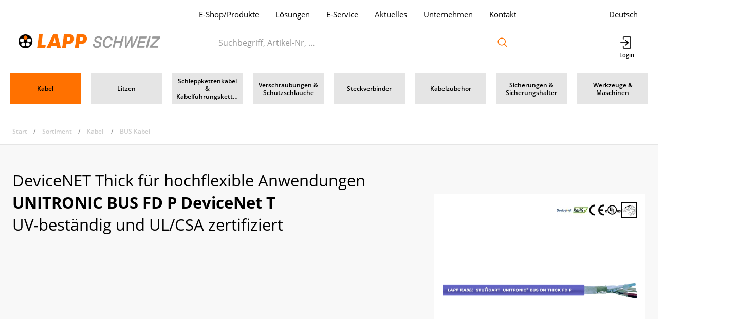

--- FILE ---
content_type: text/html; charset=utf-8
request_url: https://www.lapp.ch/de/catalog/unitronic-bus-fd-p-devicenet-t-oJM87Z9vj1KP
body_size: 78946
content:
<!DOCTYPE html>





    
        <html lang="de-CH" class="no-js">
    


    <head>
        <title>UNITRONIC BUS FD P DeviceNet T - LAPP SWISS AG</title>

        
        
            
                
                    <meta name="robots" content="index, follow">
                
            
        

        
        
        
            <meta name="viewport" content="width=device-width, initial-scale=1, minimum-scale=1">
            <meta name="application-name" content="LAPP SWISS AG">
            <meta name="theme-color" content="#FFFFFF">
            <meta name="apple-mobile-web-app-capable" content="yes">
            
                <meta name="google-site-verification" content="8Y_OnZku6U4qhAnF5AQR4Ie0G5m6azAo_snABIp3gGs">
            
            
        
        
    

        
        
    
        

        

        
        <meta name="csrf-token" content="wdfNCyJnnT86zp8GJoGSszJPISYmQEXtEDJBSBixmvmJzzvzL3V3xlNZvEkdSIxW">

        
        
            <link rel="apple-touch-icon" sizes="57x57" href="/static/images/favicon/apple-touch-icon-57x57.png">
            <link rel="apple-touch-icon" sizes="114x114" href="/static/images/favicon/apple-touch-icon-114x114.png">
            <link rel="apple-touch-icon" sizes="72x72" href="/static/images/favicon/apple-touch-icon-72x72.png">
            <link rel="apple-touch-icon" sizes="144x144" href="/static/images/favicon/apple-touch-icon-144x144.png">
            <link rel="apple-touch-icon" sizes="60x60" href="/static/images/favicon/apple-touch-icon-60x60.png">
            <link rel="apple-touch-icon" sizes="120x120" href="/static/images/favicon/apple-touch-icon-120x120.png">
            <link rel="apple-touch-icon" sizes="76x76" href="/static/images/favicon/apple-touch-icon-76x76.png">
            <link rel="apple-touch-icon" sizes="152x152" href="/static/images/favicon/apple-touch-icon-152x152.png">

            <link rel="shortcut icon" type="image/x-icon" href="/static/images/favicon/favicon.ico">
            <link rel="icon" type="image/png" href="/static/images/favicon/favicon-196x196.png" sizes="196x196">
            <link rel="icon" type="image/png" href="/static/images/favicon/favicon-96x96.png" sizes="96x96">
            <link rel="icon" type="image/png" href="/static/images/favicon/favicon-32x32.png" sizes="32x32">
            <link rel="icon" type="image/png" href="/static/images/favicon/favicon-16x16.png" sizes="16x16">
            <link rel="icon" type="image/png" href="/static/images/favicon/favicon-128.png" sizes="128x128">
        

        
        
            <link rel="preload" href="/static/fonts/open-sans-v18-latin_greek-300.woff2" as="font" type="font/woff2" crossorigin>
            <link rel="preload" href="/static/fonts/open-sans-v18-latin_greek-regular.woff2" as="font" type="font/woff2" crossorigin>
            <link rel="preload" href="/static/fonts/open-sans-v18-latin_greek-600.woff2" as="font" type="font/woff2" crossorigin>
            <link rel="preload" href="/static/fonts/open-sans-v18-latin_greek-700.woff2" as="font" type="font/woff2" crossorigin>
        

        
        

        
            <link rel="stylesheet" type="text/css" href="/static/css/icons.css?4.34.1698ebb24">
            <link rel="stylesheet" type="text/css" href="/static/css/app.css?4.34.1698ebb24">
        

        

        
        
            <script>
                
                
                
                var cssLoaded = true;
            </script>
            <script defer src="/static/js/app.js?4.34.1698ebb24"></script>
        

        
            
            
                <link rel="canonical" href="https://www.lapp.ch/de/catalog/unitronic-bus-fd-p-devicenet-t-oJM87Z9vj1KP">
            
                <link rel="alternate" hreflang="fr" href="https://www.lapp.ch/fr/catalog/unitronic-bus-fd-p-devicenet-t-oJM87Z9vj1KP">
            
        

        
        
    
            
                
                    <script>
                        window.dataLayer = window.dataLayer || [];
                        function gtag(){dataLayer.push(arguments);}
                        gtag('js', new Date());
                    </script>
                
                
                    
                        
                            <script async src="https://www.googletagmanager.com/gtag/js?id=G-E23GDNF7Y0"></script>
                        
                        <script>
                            
                            gtag('config', 'G-E23GDNF7Y0', {
                                cookie_flags: 'secure;samesite=none',
                                
                            });
                            
                            
                            gtag('config', 'AW-716990075', {
                                cookie_flags: 'secure;samesite=none',
                            });
                            
                        </script>
                    
                
                
                    
                        <script>
                            (function(w,d,s,l,i){w[l]=w[l]||[];w[l].push({'gtm.start':
                            new Date().getTime(),event:'gtm.js'});var f=d.getElementsByTagName(s)[0],
                            j=d.createElement(s),dl=l!='dataLayer'?'&l='+l:'';j.async=true;j.src=
                            'https://www.googletagmanager.com/gtm.js?id='+i+dl;f.parentNode.insertBefore(j,f);
                            })(window,document,'script','dataLayer','GTM-577SGMQG');
                        </script>
                    
                
                
                
                    <!-- Econda Integration Code -->
                    
     <script type="text/javascript">
        window.econda = {onReady:[], ready: function(f){this.onReady.push(f);}};
        window.emos3 = window.emos3 || {
            defaults : {
                siteid : 'lapp.ch',
                langid : 'de',
                countryid: 'CH',
            },
            stored:[],
            send: function(p){this.stored.push(p);}
        };
    </script>
    <script type="text/javascript" defer="defer" src="https://l.ecn-ldr.de/loader/loader.js" client-key="000018bb-d6b45562-0851-4741-92b4-13a7dfa75ee9" container-id="4275"></script>
    
        <script type="text/javascript">
            window.emos3.send({
                content : '/de/catalog/unitronic-bus-fd-p-devicenet-t-oJM87Z9vj1KP',
                pageId : '/de/catalog/unitronic-bus-fd-p-devicenet-t-oJM87Z9vj1KP'
            });
        </script>
    
    

                    <!-- End Econda Integration Code -->
                
            
        

    <script defer src="/media/cms/sap/sapcontentpage_psmc.js"></script>
    <script defer src="/media/cms/sap/sapcontentpage.js"></script>
    <link rel="stylesheet" type="text/css" href="/media/cms/sap/sapcontentpage.css" />

        <meta name="mobile-web-app-capable" content="yes">
<meta http-equiv="X-UA-Compatible" content="IE=edge">
    </head>

    
    <body class="">
    
    
        
            
                <noscript><iframe src="https://www.googletagmanager.com/ns.html?id=GTM-577SGMQG" height="0" width="0" style="display:none;visibility:hidden"></iframe></noscript>
            
        
    

    
        <div data-flashmessages class="flashmessages">
            <div class="insert-hijack-notification"></div>
            



            
                
            
            
            
                
            
            
        </div>
    

    
        
            
<header class="shopheader-mobile"><section class="shopheader-mobile__cell shopheader-mobile__cell--left"><i class="shopheader-mobile__hamburger" data-open="offCanvasLeft"><span></span></i><form method="get" class="shopheader-mobile__search__form" action="/de/search/" data-mobile-search><input
                            autocomplete="off"
                            class="shopheader-mobile__search__field input-group-field"
                            name="q"
                            placeholder="Produkt Suche / Artikel-Nr. / Hersteller"
                            required
                            type="search"
                            value=""
                            data-mobile-search-input
                        ><button type="submit" class="shopheader-mobile__search__submit icon icon-search" aria-label="Suchen"></button></form><button type="button" class="shopheader-mobile__search__submit icon icon-search" data-mobile-search-toggle="" style="" aria-label="Suchen"></button></section><section class="shopheader-mobile__cell shopheader-mobile__cell--center"><div class="shopheader-mobile__logo"><a href="/de/" class="shopheader-mobile__logo-link"><img src="/static/images/logo-icon-de.png" class="shopheader-mobile__logo-img" alt="LAPP SWISS AG" loading="lazy"></a></div></section><section class="shopheader-mobile__cell shopheader-mobile__cell--right"><a href="/de/account/login/?next=/de/catalog/unitronic-bus-fd-p-devicenet-t-oJM87Z9vj1KP" title="Login"><i class="icon icon-login medium"></i></a></section><div class="off-canvas-wrapper"><div class="off-canvas-wrapper-inner"><div class="hamburger off-canvas position-left" id="offCanvasLeft" data-off-canvas data-content-scroll="false"><ul class="vertical menu drilldown" data-drilldown data-hamburger data-auto-height="true" data-scroll-top="true"><li class="hamburger-item hamburger-item--catalog"><div class="hamburger-item__link"><a href="/de/catalog/kabel-g0A0Wd56n6p">Kabel </a></div><a tabindex="0" data-async-hamburger="/de/catalog/hamburger/5d0777ea4c29e26ceae73811"></a><ul class="menu vertical nested hamburger-subnav"><li class="hamburger-item is-header js-drilldown-back"><div class="hamburger-item__link"><a tabindex="0">
                            Kabel 
                        </a></div></li></ul></li><li class="hamburger-item hamburger-item--catalog"><div class="hamburger-item__link"><a href="/de/catalog/litzen-a9y9b1do89X">Litzen </a></div><a tabindex="0" data-async-hamburger="/de/catalog/hamburger/5d0777b575b33e5e4f258dce"></a><ul class="menu vertical nested hamburger-subnav"><li class="hamburger-item is-header js-drilldown-back"><div class="hamburger-item__link"><a tabindex="0">
                            Litzen 
                        </a></div></li></ul></li><li class="hamburger-item hamburger-item--catalog"><div class="hamburger-item__link"><a href="/de/catalog/schleppkettenkabel-kabelfuhrungsketten-79a9bjMabZ1">Schleppkettenkabel &amp; Kabelführungsketten  </a></div><a tabindex="0" data-async-hamburger="/de/catalog/hamburger/5d0777ec4c29e26ceae73845"></a><ul class="menu vertical nested hamburger-subnav"><li class="hamburger-item is-header js-drilldown-back"><div class="hamburger-item__link"><a tabindex="0">
                            Schleppkettenkabel &amp; Kabelführungsketten  
                        </a></div></li></ul></li><li class="hamburger-item hamburger-item--catalog"><div class="hamburger-item__link"><a href="/de/catalog/verschraubungen-schutzschlauche-Nqeq4WoZvKZ">Verschraubungen &amp; Schutzschläuche </a></div><a tabindex="0" data-async-hamburger="/de/catalog/hamburger/5d0777ed4c29e26ceae73858"></a><ul class="menu vertical nested hamburger-subnav"><li class="hamburger-item is-header js-drilldown-back"><div class="hamburger-item__link"><a tabindex="0">
                            Verschraubungen &amp; Schutzschläuche 
                        </a></div></li></ul></li><li class="hamburger-item hamburger-item--catalog"><div class="hamburger-item__link"><a href="/de/catalog/steckverbinder-L8184aqP9Nr">Steckverbinder </a></div><a tabindex="0" data-async-hamburger="/de/catalog/hamburger/5d0777ee4c29e26ceae7386b"></a><ul class="menu vertical nested hamburger-subnav"><li class="hamburger-item is-header js-drilldown-back"><div class="hamburger-item__link"><a tabindex="0">
                            Steckverbinder 
                        </a></div></li></ul></li><li class="hamburger-item hamburger-item--catalog"><div class="hamburger-item__link"><a href="/de/catalog/kabelzubehor-n7K7W6Rwj4M">Kabelzubehör</a></div><a tabindex="0" data-async-hamburger="/de/catalog/hamburger/5d0777ef4c29e26ceae73873"></a><ul class="menu vertical nested hamburger-subnav"><li class="hamburger-item is-header js-drilldown-back"><div class="hamburger-item__link"><a tabindex="0">
                            Kabelzubehör
                        </a></div></li></ul></li><li class="hamburger-item hamburger-item--catalog"><div class="hamburger-item__link"><a href="/de/catalog/sicherungen-sicherungshalter-VlOl4pd8jnA">Sicherungen &amp; Sicherungshalter</a></div><a tabindex="0" data-async-hamburger="/de/catalog/hamburger/5d0777ef4c29e26ceae73880"></a><ul class="menu vertical nested hamburger-subnav"><li class="hamburger-item is-header js-drilldown-back"><div class="hamburger-item__link"><a tabindex="0">
                            Sicherungen &amp; Sicherungshalter
                        </a></div></li></ul></li><li class="hamburger-item hamburger-item--catalog"><div class="hamburger-item__link"><a href="/de/catalog/werkzeuge-maschinen-dOMObN9J9Od">Werkzeuge &amp; Maschinen</a></div><a tabindex="0" data-async-hamburger="/de/catalog/hamburger/5d0777f04c29e26ceae7388d"></a><ul class="menu vertical nested hamburger-subnav"><li class="hamburger-item is-header js-drilldown-back"><div class="hamburger-item__link"><a tabindex="0">
                            Werkzeuge &amp; Maschinen
                        </a></div></li></ul></li><div class="hamburger-footer"><li class="hamburger-item"><a href="/de/loesungen-auswahl/"
                                                                   target="_self"
                                                                   
                                                                >
                                                                    Lösungen
                                                                </a></li><li class="hamburger-item"><a href="/de/service/"
                                                                   target="_self"
                                                                   
                                                                >
                                                                    E-Service
                                                                </a></li><li class="hamburger-item"><a href="/de/Aktuelles/"
                                                                   target="_self"
                                                                   
                                                                >
                                                                    Aktuelles
                                                                </a></li><li class="hamburger-item"><a href="/de/unternehmen/"
                                                                   target="_self"
                                                                   
                                                                >
                                                                    Unternehmen
                                                                </a></li><li class="hamburger-item"><a href="/de/kontakt/"
                                                                   target="_self"
                                                                   
                                                                >
                                                                    Kontakt
                                                                </a></li><div class="hamburger-footer"><ul class="menu hamburger-nav"><li class="hamburger-item hamburger-item--language"><a href="/de/catalog/unitronic-bus-fd-p-devicenet-t-oJM87Z9vj1KP" class="button clear font-bold">
                                                                    de
                                                                </a></li><li class="hamburger-item hamburger-item--language"><a href="/fr/catalog/unitronic-bus-fd-p-devicenet-t-oJM87Z9vj1KP" class="button clear">
                                                                    fr
                                                                </a></li></ul></div></div></ul></div></div></div></header><header class="shopheader"><section class="shopheader__top"><div class="container"><div class="grid-x"><div class="shopheader__meta-nav cell auto"><a href="/de/catalog/">E-Shop/Produkte</a><a href="/de/loesungen-auswahl/"
                                           target="_self"
                                           
                                        >
                                            Lösungen
                                        </a><a href="/de/service/"
                                           target="_self"
                                           
                                        >
                                            E-Service
                                        </a><a href="/de/Aktuelles/"
                                           target="_self"
                                           
                                        >
                                            Aktuelles
                                        </a><a href="/de/unternehmen/"
                                           target="_self"
                                           
                                        >
                                            Unternehmen
                                        </a><a href="/de/kontakt/"
                                           target="_self"
                                           
                                        >
                                            Kontakt
                                        </a></div><div class="shopheader__language cell" data-toggle="language-menu">
                            Deutsch
                        </div><div class="shopheader-menu shopheader-menu--languages dropdown-pane widget"
                             id="language-menu"
                             data-dropdown
                             data-close-on-click="true"
                             data-hover="true"
                             data-hover-pane="true"
                             data-position="bottom"
                             data-alignment="right"
                             data-v-offset="10"
                        ><div class="widget__content padding-2"><a href="/de/catalog/unitronic-bus-fd-p-devicenet-t-oJM87Z9vj1KP"
                                       class="shopheader__subnav__link text-left font-bold"
                                       data-lang-link>
                                        Deutsch
                                    </a><a href="/fr/catalog/unitronic-bus-fd-p-devicenet-t-oJM87Z9vj1KP"
                                       class="shopheader__subnav__link text-left"
                                       data-lang-link>
                                        Français
                                    </a></div></div></div></div></section><section class="shopheader__middle"><div class="container"><div class="shopheader__logo"><a href="/de/" class="shopheader__logo-link"><img src="/static/images/logo-icon-de.png" class="shopheader__logo-img" alt="LAPP SWISS AG" loading="lazy"></a></div><div class="shopheader__search"><form action="/de/search/" class="input-group inline-button" data-search><input
                                    name="q"
                                    autocomplete="off"
                                    data-instant-search="/de/instantsearch/"
                                    class="input-group-field"
                                    type="search"
                                    placeholder="Suchbegriff, Artikel-Nr, …"
                                    value=""
                                    required
                                ><div class="input-group-button"><button type="submit" class="button clear" aria-label="Suchen"><i class="icon icon-search"></i></button></div></form><div class="shopheader__search-instant-results" data-instant-search-results></div></div><section class="shopheader__account"><a href="/de/account/login/?next=/de/catalog/unitronic-bus-fd-p-devicenet-t-oJM87Z9vj1KP" name="Login" title="Login"><i class="icon icon-login medium"></i></a></section></div></section><nav class="shopheader__bottom show-for-laptop"><div class="container"><div class="shopheader__bottom__cell"><a href="/de/catalog/kabel-g0A0Wd56n6p"

                                           class="shopheader__link shopheader__link--nested cell"
                                           data-active="true"
                                        ><span>Kabel </span></a><a href="/de/catalog/litzen-a9y9b1do89X"

                                           class="shopheader__link shopheader__link--nested cell"
                                           data-active="false"
                                        ><span>Litzen </span></a><a href="/de/catalog/schleppkettenkabel-kabelfuhrungsketten-79a9bjMabZ1"

                                           class="shopheader__link shopheader__link--nested cell"
                                           data-active="false"
                                        ><span>Schleppkettenkabel & Kabelführungsketten  </span></a><a href="/de/catalog/verschraubungen-schutzschlauche-Nqeq4WoZvKZ"

                                           class="shopheader__link shopheader__link--nested cell"
                                           data-active="false"
                                        ><span>Verschraubungen & Schutzschläuche </span></a><a href="/de/catalog/steckverbinder-L8184aqP9Nr"

                                           class="shopheader__link shopheader__link--nested cell"
                                           data-active="false"
                                        ><span>Steckverbinder </span></a><a href="/de/catalog/kabelzubehor-n7K7W6Rwj4M"

                                           class="shopheader__link shopheader__link--nested cell"
                                           data-active="false"
                                        ><span>Kabelzubehör</span></a><a href="/de/catalog/sicherungen-sicherungshalter-VlOl4pd8jnA"

                                           class="shopheader__link shopheader__link--nested cell"
                                           data-active="false"
                                        ><span>Sicherungen & Sicherungshalter</span></a><a href="/de/catalog/werkzeuge-maschinen-dOMObN9J9Od"

                                           class="shopheader__link shopheader__link--nested cell"
                                           data-active="false"
                                        ><span>Werkzeuge & Maschinen</span></a></div></div></nav><section class="bg-secondary show-for-tablet-only"><div class="itemlist-nav itemlist-nav--catalog"><div class="itemlist-nav__container container"><button type="button" class="itemlist-nav__item itemlist-nav__item--header" data-toggle="catalog-nav-list"><span class="itemlist-nav__text"><span class="itemlist-nav__label">
                                    
                                        Kabel 
                                    
                                </span></span><i class="icon icon-chevron-down"></i></button><ul class="itemlist-nav__list" id="catalog-nav-list" data-dropdown><li class="itemlist-nav__item is-active"><a class="itemlist-nav__text" href="/de/catalog/kabel-g0A0Wd56n6p"><span class="itemlist-nav__label">Kabel </span></a></li><li class="itemlist-nav__item "><a class="itemlist-nav__text" href="/de/catalog/litzen-a9y9b1do89X"><span class="itemlist-nav__label">Litzen </span></a></li><li class="itemlist-nav__item "><a class="itemlist-nav__text" href="/de/catalog/schleppkettenkabel-kabelfuhrungsketten-79a9bjMabZ1"><span class="itemlist-nav__label">Schleppkettenkabel & Kabelführungsketten  </span></a></li><li class="itemlist-nav__item "><a class="itemlist-nav__text" href="/de/catalog/verschraubungen-schutzschlauche-Nqeq4WoZvKZ"><span class="itemlist-nav__label">Verschraubungen & Schutzschläuche </span></a></li><li class="itemlist-nav__item "><a class="itemlist-nav__text" href="/de/catalog/steckverbinder-L8184aqP9Nr"><span class="itemlist-nav__label">Steckverbinder </span></a></li><li class="itemlist-nav__item "><a class="itemlist-nav__text" href="/de/catalog/kabelzubehor-n7K7W6Rwj4M"><span class="itemlist-nav__label">Kabelzubehör</span></a></li><li class="itemlist-nav__item "><a class="itemlist-nav__text" href="/de/catalog/sicherungen-sicherungshalter-VlOl4pd8jnA"><span class="itemlist-nav__label">Sicherungen & Sicherungshalter</span></a></li><li class="itemlist-nav__item "><a class="itemlist-nav__text" href="/de/catalog/werkzeuge-maschinen-dOMObN9J9Od"><span class="itemlist-nav__label">Werkzeuge & Maschinen</span></a></li></ul></div></div></section></header>

        
        

<header class="print-header grid-x">
    
        <div class="cell small-5">
            
                <img src="
                    /static/images/logo-card.png"
                     class="print-header__logo"
                >
            
        </div>
    
    
        <div class="cell small-7">
            <div class="grid-x grid-margin-x">
                <div class="cell auto">
                    
                        
                            LAPP SWISS AG<br>Ifangstrasse 103<br>CH-8153 Rümlang
                        
                    
                </div>
                <div class="cell auto">
                    
                        
                            info.ch.vch@lapp.com<br>
                        
                        
                            044 817 97 97<br>
                        
                    
                </div>
            </div>
        </div>
    
</header>

    

    
        <main id="app" class="bg-white">
            
    
    
    
        <header
            class="
                
                    shopsubheader
                    shopsubheader--catalog
                    
                
            "
        >
            
            <div class="container">
                
                    
                        
                            <ul class="breadcrumbs">
                                
        
                                    <li><a href="/de/">Start</a></li>
                                
        <li><a href="/de/catalog/">Sortiment</a></li>
        
            <li><a href="/de/catalog/kabel-g0A0Wd56n6p">Kabel </a></li>
        
            <li><a href="/de/catalog/bus-kabel-mp3pWw5676G">BUS Kabel</a></li>
        
    
                            </ul>
                        
                    
                    
    

                    
                
            </div>
        </header>
    

    





    <div>
        
        
            
                
                    <div class="itemdetails">
                        <section class="itemdetails__section bg-lightest-gray">
                            <div class="container">
                                <div class="grid-x">
                                    <div class="cell small-12 laptop-auto">
                                        <h1>
                                            DeviceNET Thick für hochflexible Anwendungen
                                            <div class="font-bold">UNITRONIC BUS FD P DeviceNet T</div>
                                            
                                                UV-beständig und UL/CSA zertifiziert
                                            
                                        </h1>
                                        
                                    </div>
                                    
                                        
                                        <div class="cell small-12 laptop-offset-1 laptop-4 text-center padding-1 bg-white height-100 margin-top-3 margin-bottom-2">
                                            
                                                
    <div class="grid-x itemdetails__logos">
        
            <div class="cell small-1">
                <img src="/thumbor/Xlue_HMbGy1ee01aB_0RqBWRJRc=/fit-in/30x30/filters:fill(white,1):cachevalid(2023-11-27T11:58:13.568837):strip_icc():strip_exif()/Logos/devicenet.jpg" height="30" alt="DeviceNET" title="DeviceNET">
            </div>
        
            <div class="cell small-1">
                <img src="/thumbor/llCa2nfDYRXQnCF3QHdUP25jDO4=/fit-in/30x30/filters:fill(white,1):cachevalid(2020-01-21T15:34:15.629099):strip_icc():strip_exif()/Logos/RoHS%20Konform.tif" height="30" alt="RoHS Konform" title="RoHS Konform">
            </div>
        
            <div class="cell small-1">
                <img src="/thumbor/9ipnBiY8ZiNNHlSD4nar7HfobyQ=/fit-in/30x30/filters:fill(white,1):cachevalid(2019-12-13T08:03:56.579208):strip_icc():strip_exif()/Logos/ce_zeichen.jpg" height="30" alt="CE Konform" title="CE Konform">
            </div>
        
            <div class="cell small-1">
                <img src="/thumbor/nbvYRiVjhYwaaPjLsZPK0yNWJSQ=/fit-in/30x30/filters:fill(white,1):cachevalid(2020-01-21T15:24:58.344769):strip_icc():strip_exif()/Logos/UL%20listed%20for%20U.S%20and%20Canadian%20marked.tif" height="30" alt="UL listed for U.S and Canadian marked" title="UL listed for U.S and Canadian marked">
            </div>
        
            <div class="cell small-1">
                <img src="/thumbor/NSEz2ede2qBZJAuHzEikB50iyis=/fit-in/30x30/filters:fill(white,1):cachevalid(2020-01-21T15:06:52.104531):strip_icc():strip_exif()/Logos/Schleppkettentauglich.tif" height="30" alt="Schleppkettentauglich" title="Schleppkettentauglich">
            </div>
        
    </div>

                                            
                                            
                                                
                                                
                                                    <div class="item__gallery item__gallery--no-border cell tablet-4 laptop-6 ">
                                                        
    
    <div
        class="owl-carousel owl-theme"
        role="region"
        aria-label="Slider"
        data-carousel
        data-auto-play="false"
        data-rewind="false"
        data-nav="false"
        data-dots-container=".item__gallery-navigation--medium"
        data-margin="1"
        id="gallery-medium"
        
            data-connected-carousel="#gallery-zoom"
        
    >
        
            
                
                <div class="active">
                    <a href="/thumbor/eCvnLQjuA9-kHR1tF1d2yKA3VYA=/fit-in/3600x2700/filters:cachevalid(2020-03-10T10:51:24.840999):strip_icc():strip_exif()/Artikelbilder/01/0109/010627/010627%201.TIF" data-item-image-zoom data-item-image-zoom-description="">
                        <div class="image-container" style="padding-bottom: 75%">
                            <img title="UNITRONIC BUS FD P DeviceNet T"
                                 alt="UNITRONIC BUS FD P DeviceNet T"
                                 src="/thumbor/5TeubiMjtdiDofTCmXhwLzO1mbc=/fit-in/1200x900/filters:fill(white,1):cachevalid(2020-03-10T10:51:24.840999):strip_icc():strip_exif()/Artikelbilder/01/0109/010627/010627%201.TIF"
                                 loading="lazy"
                            >
                        </div>
                    </a>
                </div>
            

            
            
        
    </div>
    

                                                        
                                                            
                                                                <div class="zoom reveal item__gallery-zoom" data-item-zoom-reveal data-reveal style="display: none">
                                                                    <i class="icon loader reveal__state-icon reveal__state-icon--loading"></i>
                                                                    <button class="close-button" data-close aria-label="Schliessen" type="button">
                                                                        <span aria-hidden="true">&times;</span>
                                                                    </button>
                                                                    <h4 class="reveal__heading text-center">DeviceNET Thick für hochflexible Anwendungen</h4>
                                                                    <h4 class="reveal__heading text-center font-bold">UNITRONIC BUS FD P DeviceNet T</h4>
                                                                    
                                                                        <h4 class="reveal__heading text-center">UV-beständig und UL/CSA zertifiziert</h4>
                                                                    
                                                                    
                                                                        
    <div class="grid-x itemdetails__logos">
        
            <div class="cell small-1">
                <img src="/thumbor/Xlue_HMbGy1ee01aB_0RqBWRJRc=/fit-in/30x30/filters:fill(white,1):cachevalid(2023-11-27T11:58:13.568837):strip_icc():strip_exif()/Logos/devicenet.jpg" height="30" alt="DeviceNET" title="DeviceNET">
            </div>
        
            <div class="cell small-1">
                <img src="/thumbor/llCa2nfDYRXQnCF3QHdUP25jDO4=/fit-in/30x30/filters:fill(white,1):cachevalid(2020-01-21T15:34:15.629099):strip_icc():strip_exif()/Logos/RoHS%20Konform.tif" height="30" alt="RoHS Konform" title="RoHS Konform">
            </div>
        
            <div class="cell small-1">
                <img src="/thumbor/9ipnBiY8ZiNNHlSD4nar7HfobyQ=/fit-in/30x30/filters:fill(white,1):cachevalid(2019-12-13T08:03:56.579208):strip_icc():strip_exif()/Logos/ce_zeichen.jpg" height="30" alt="CE Konform" title="CE Konform">
            </div>
        
            <div class="cell small-1">
                <img src="/thumbor/nbvYRiVjhYwaaPjLsZPK0yNWJSQ=/fit-in/30x30/filters:fill(white,1):cachevalid(2020-01-21T15:24:58.344769):strip_icc():strip_exif()/Logos/UL%20listed%20for%20U.S%20and%20Canadian%20marked.tif" height="30" alt="UL listed for U.S and Canadian marked" title="UL listed for U.S and Canadian marked">
            </div>
        
            <div class="cell small-1">
                <img src="/thumbor/NSEz2ede2qBZJAuHzEikB50iyis=/fit-in/30x30/filters:fill(white,1):cachevalid(2020-01-21T15:06:52.104531):strip_icc():strip_exif()/Logos/Schleppkettentauglich.tif" height="30" alt="Schleppkettentauglich" title="Schleppkettentauglich">
            </div>
        
    </div>

                                                                    
                                                                    <div class="reveal__content text-center" data-reveal-content>
                                                                        
    
    <div
        class="owl-carousel owl-theme"
        role="region"
        aria-label="Slider"
        data-carousel
        data-auto-play="false"
        data-rewind="false"
        data-nav="true"
        data-dots-container=".item__gallery-navigation--zoom"
        data-margin="1"
        id="gallery-zoom"
        
            data-connected-carousel="#gallery-medium"
        
    >
        
            
                
                <div class="">
                    <a href="/thumbor/eCvnLQjuA9-kHR1tF1d2yKA3VYA=/fit-in/3600x2700/filters:cachevalid(2020-03-10T10:51:24.840999):strip_icc():strip_exif()/Artikelbilder/01/0109/010627/010627%201.TIF" data-item-image-zoom data-item-image-zoom-description="">
                        <div class="image-container" >
                            <img title="UNITRONIC BUS FD P DeviceNet T"
                                 alt="UNITRONIC BUS FD P DeviceNet T"
                                 src="/thumbor/5TeubiMjtdiDofTCmXhwLzO1mbc=/fit-in/1200x900/filters:fill(white,1):cachevalid(2020-03-10T10:51:24.840999):strip_icc():strip_exif()/Artikelbilder/01/0109/010627/010627%201.TIF"
                                 loading="lazy"
                            >
                        </div>
                    </a>
                </div>
            

            
            
        
    </div>
    

                                                                    </div>
                                                                </div>
                                                            
                                                        
                                                    </div>
                                                
                                            
                                        </div>
                                    
                                </div>
                                <div class="itemdetails__go-to">
                                    
                                        <a href="#itemgroup-features" class="button">
                                            <i class="icon icon-arrow-down medium"></i>
                                            <span>Spezifikationen</span>
                                        </a>
                                    
                                    
                                        <a href="#itemgroup-downloads" class="button">
                                            <i class="icon icon-arrow-down medium"></i>
                                            <span>Downloads</span>
                                        </a>
                                    
                                </div>
                            </div>
                        </section>
                    </div>
                
            
            <div class="itemgroup-items">
                
                
                    
    
        <div
            class="itemlist itemlist--items "
            data-itemlist
            data-bind-html="itemlist:html"
            
        >
            
                
            

            <section class="itemlist__meta-container">
                <div class="itemlist__meta">
                    <div class="container">
                        
    
    
        <aside
            
            data-toggle="itemlist-filters"
        >
            <label>
                <i class="icon icon-chevron-right hide-for-desktop"></i>
                Filter
                <span class="hide-for-desktop padding-left-1">(2)</span>
            </label>
            
        </aside>
    
    
        <div>
            
    
        
                <div class="itemlist__meta-found show-for-desktop">
                    <label class="itemlist__meta-label">Gefunden:</label>
                    <span>2</span>
                </div>
            
    

            




            
    
        
                
                    <div class="itemlist__meta-select show-for-tablet">
                        
    <label class="itemlist__meta-label show-for-desktop">Anzahl:</label>
    <ul class="dropdown menu" data-dropdown-menu data-alignment="right">
        <li>
            
                <input
                    class="itemlist__meta-select-value"
                    type="radio"
                    name="limit"
                    id="limit-12"
                    form="itemlist"
                    value="12"
                    checked
                >
                <div class="itemlist__meta-select-label">
                    <div class="itemlist__meta-select-label-content itemlist__meta-select-label-content--mobile">
                        <span>Anzahl</span>
                        <i class="icon icon-chevron-down"></i>
                    </div>
                    <div class="itemlist__meta-select-label-content itemlist__meta-select-label-content--desktop">
                        12
                    </div>
                </div>
            
                <input
                    class="itemlist__meta-select-value"
                    type="radio"
                    name="limit"
                    id="limit-24"
                    form="itemlist"
                    value="24"
                    
                >
                <div class="itemlist__meta-select-label">
                    <div class="itemlist__meta-select-label-content itemlist__meta-select-label-content--mobile">
                        <span>Anzahl</span>
                        <i class="icon icon-chevron-down"></i>
                    </div>
                    <div class="itemlist__meta-select-label-content itemlist__meta-select-label-content--desktop">
                        24
                    </div>
                </div>
            
                <input
                    class="itemlist__meta-select-value"
                    type="radio"
                    name="limit"
                    id="limit-48"
                    form="itemlist"
                    value="48"
                    
                >
                <div class="itemlist__meta-select-label">
                    <div class="itemlist__meta-select-label-content itemlist__meta-select-label-content--mobile">
                        <span>Anzahl</span>
                        <i class="icon icon-chevron-down"></i>
                    </div>
                    <div class="itemlist__meta-select-label-content itemlist__meta-select-label-content--desktop">
                        48
                    </div>
                </div>
            
            <ul class="menu">
                
                    <li class="is-active">
                        <label for="limit-12" data-label-for>12</label>
                    </li>
                
                    <li class="">
                        <label for="limit-24" data-label-for>24</label>
                    </li>
                
                    <li class="">
                        <label for="limit-48" data-label-for>48</label>
                    </li>
                
            </ul>
        </li>
    </ul>

                    </div>
                
            
    

            
    
        
                
                    <div class="itemlist__meta-select">
                        
    <label class="itemlist__meta-label show-for-desktop">Sortieren:</label>
    <ul class="dropdown menu" data-dropdown-menu data-alignment="right">
        <li>
            
                <input
                    class="itemlist__meta-select-value"
                    type="radio"
                    name="sort"
                    id="sort-_score"
                    form="itemlist"
                    value="_score"
                    checked
                >
                <div class="itemlist__meta-select-label">
                    <div class="itemlist__meta-select-label-content itemlist__meta-select-label-content--mobile">
                        <span>Sortieren</span>
                        <i class="icon icon-chevron-down"></i>
                    </div>
                    <div class="itemlist__meta-select-label-content itemlist__meta-select-label-content--desktop">
                        Relevanz (Standard)
                    </div>
                </div>
            
                <input
                    class="itemlist__meta-select-value"
                    type="radio"
                    name="sort"
                    id="sort-stock_order:desc"
                    form="itemlist"
                    value="stock_order:desc"
                    
                >
                <div class="itemlist__meta-select-label">
                    <div class="itemlist__meta-select-label-content itemlist__meta-select-label-content--mobile">
                        <span>Sortieren</span>
                        <i class="icon icon-chevron-down"></i>
                    </div>
                    <div class="itemlist__meta-select-label-content itemlist__meta-select-label-content--desktop">
                        Verfügbarkeit
                    </div>
                </div>
            
                <input
                    class="itemlist__meta-select-value"
                    type="radio"
                    name="sort"
                    id="sort-item_id.raw"
                    form="itemlist"
                    value="item_id.raw"
                    
                >
                <div class="itemlist__meta-select-label">
                    <div class="itemlist__meta-select-label-content itemlist__meta-select-label-content--mobile">
                        <span>Sortieren</span>
                        <i class="icon icon-chevron-down"></i>
                    </div>
                    <div class="itemlist__meta-select-label-content itemlist__meta-select-label-content--desktop">
                        Artikelnummer
                    </div>
                </div>
            
                <input
                    class="itemlist__meta-select-value"
                    type="radio"
                    name="sort"
                    id="sort-label.raw"
                    form="itemlist"
                    value="label.raw"
                    
                >
                <div class="itemlist__meta-select-label">
                    <div class="itemlist__meta-select-label-content itemlist__meta-select-label-content--mobile">
                        <span>Sortieren</span>
                        <i class="icon icon-chevron-down"></i>
                    </div>
                    <div class="itemlist__meta-select-label-content itemlist__meta-select-label-content--desktop">
                        Bezeichnung
                    </div>
                </div>
            
            <ul class="menu">
                
                    <li class="is-active">
                        <label for="sort-_score" data-label-for>Relevanz (Standard)</label>
                    </li>
                
                    <li class="">
                        <label for="sort-stock_order:desc" data-label-for>Verfügbarkeit</label>
                    </li>
                
                    <li class="">
                        <label for="sort-item_id.raw" data-label-for>Artikelnummer</label>
                    </li>
                
                    <li class="">
                        <label for="sort-label.raw" data-label-for>Bezeichnung</label>
                    </li>
                
            </ul>
        </li>
    </ul>

                    </div>
                
            
    

        </div>
    

                    </div>
                </div>
            </section>

            <div class="container">
                <aside class="itemlist__filter in-canvas-for-desktop off-canvas position-left" id="itemlist-filters" data-off-canvas >
                    
    

    
        <div class="itemlist__filter__header hide-for-desktop">
            <button class="itemlist__filter__header__close" type="button" data-close>
                <i class="icon icon-close"></i>
            </button>
            <span class="itemlist__filter__header__heading">Filter</span>
            <span class="itemlist__filter__header__count">
                (2 von 2)
            </span>
        </div>
    

    
    
    <form class="itemlist__filter__form" action="/de/catalog/unitronic-bus-fd-p-devicenet-t-oJM87Z9vj1KP" id="itemlist" data-itemlist-filter autocomplete="off">
        <input type="hidden" name="q" id="id_q">
        
        

        
            
            
            
             
            
            

            

            
                
            
                
            
                
                    
    
    
        <div class="choices_align--left">
            
                
    <div class="autocomplete-container">
        
            <div class="filter_label">
                
                <span>Halogenfrei</span>
            </div>
        
        <div class="autocomplete-input-container">
            <input
                type="text"
                class="autocomplete-input"
                data-autocomplete='{
                    "matchFront": false,
                    "closeAfterSelect": true
                }'
                name="feature_item_feature_halogenfrei"
                id="id_feature_item_feature_halogenfrei"
                data-no-results="Keine Ergebnisse"
                placeholder="Bitte wählen"
                data-list="id_feature_item_feature_halogenfrei_choices"
                autocomplete="off"
            >
            <button type="button" class="autocomplete-toggle" data-autocomplete-toggle></button>
        </div>

        

        <datalist id="id_feature_item_feature_halogenfrei_choices">
            
                
                    <option
                        value="False"
                        data-level=""
                        data-count="2"
                        
                        
                        
                    >Nein </option>
                
            
                
                    <option
                        value="True"
                        data-level=""
                        data-count="1"
                        
                        
                        
                    >Ja </option>
                
            
        </datalist>
    </div>

            
            
        </div>
    


                
            
                
            
                
                    
    
        <div class="choices_align--left">
            
                
    <div class="autocomplete-container">
        
            <div class="filter_label">
                
                <span>Material Aussenmantel</span>
            </div>
        
        <div class="autocomplete-input-container">
            <input
                type="text"
                class="autocomplete-input"
                data-autocomplete='{
                    "matchFront": false,
                    "closeAfterSelect": true
                }'
                name="feature_item_feature_material_aussenmantel"
                id="id_feature_item_feature_material_aussenmantel"
                data-no-results="Keine Ergebnisse"
                placeholder="Bitte wählen"
                data-list="id_feature_item_feature_material_aussenmantel_choices"
                autocomplete="off"
            >
            <button type="button" class="autocomplete-toggle" data-autocomplete-toggle></button>
        </div>

        

        <datalist id="id_feature_item_feature_material_aussenmantel_choices">
            
                
                    <option
                        value="1PVC"
                        data-level=""
                        data-count="1"
                        
                        
                        
                    >PVC </option>
                
            
                
                    <option
                        value="2PUR"
                        data-level=""
                        data-count="1"
                        
                        
                        
                    >PUR </option>
                
            
        </datalist>
    </div>

            
            
        </div>
    

                
            
                
            
                
            
                
                    
    
        <div class="choices_align--left">
            
                
    <div class="autocomplete-container">
        
            <div class="filter_label">
                
                <span>Temperaturbereich (feste Verlegung)</span>
            </div>
        
        <div class="autocomplete-input-container">
            <input
                type="text"
                class="autocomplete-input"
                data-autocomplete='{
                    "matchFront": false,
                    "closeAfterSelect": true
                }'
                name="feature_item_feature_temperaturbereich_feste_verlegung"
                id="id_feature_item_feature_temperaturbereich_feste_verlegung"
                data-no-results="Keine Ergebnisse"
                placeholder="Bitte wählen"
                data-list="id_feature_item_feature_temperaturbereich_feste_verlegung_choices"
                autocomplete="off"
            >
            <button type="button" class="autocomplete-toggle" data-autocomplete-toggle></button>
        </div>

        

        <datalist id="id_feature_item_feature_temperaturbereich_feste_verlegung_choices">
            
                
                    <option
                        value="0100080"
                        data-level=""
                        data-count="1"
                        
                        
                        
                    >-10°C...+80°C </option>
                
            
                
                    <option
                        value="0400080"
                        data-level=""
                        data-count="1"
                        
                        
                        
                    >-40°C...+80°C </option>
                
            
        </datalist>
    </div>

            
            
        </div>
    

                
            
                
            
        
    </form>


    
        <div class="itemlist__filter__footer hide-for-desktop">
            <button class="button width-100" type="button" data-close>
                <span>Filter anwenden</span>
                <i class="icon icon-arrow-right"></i>
            </button>
            <button
                type="reset"
                class="button medium-gray clear small width-100"
                data-itemlist-filter-reset
                disabled
            >
                zurücksetzen
            </button>
        </div>
    

                </aside>
                <section class="itemlist__items itemlist__items--rows">
                    
                        
    
        
    <div class="itemlist__items-wrapper grid-x small-up-1 phablet-up-2 tablet-up-3 wide-up-4">
        

        
            <div class="cell ">
                
    <article class="shopitem">
        
            
        
        
            <div class="shopitem__content">
                
                    
                

                
    
        <div
            class="shopitem__image--box">
            <a href="/de/item/unitronic-bus-dn-thick-fd-p;2170344;oJM87Z9vj1KP"
                class="shopitem__image"
                
                    style="background-image: url('/thumbor/9GrqUU53iFKYBh8hzuIGMDqJz-0=/fit-in/300x300/filters:fill(white,1):cachevalid(2020-03-10T10:51:24.840999):strip_icc():strip_exif()/Artikelbilder/01/0109/010627/010627%201.TIF')"
                
            ></a>
            
                
                    <div class="shopitem__image-overlay">
                        <img src="/thumbor/9GrqUU53iFKYBh8hzuIGMDqJz-0=/fit-in/300x300/filters:fill(white,1):cachevalid(2020-03-10T10:51:24.840999):strip_icc():strip_exif()/Artikelbilder/01/0109/010627/010627%201.TIF">
                    </div>
                
            
        </div>
    


                
    <div class="shopitem__description">
        
            <a class="shopitem__title" href="/de/item/unitronic-bus-dn-thick-fd-p;2170344;oJM87Z9vj1KP">
               
                    <div class="shopitem__title--itemgroup">
                        DeviceNET Thick für hochflexible Anwendungen
                        
                            UV-beständig und UL/CSA zertifiziert
                        
                    </div>
                
                UNITRONIC BUS DN THICK FD P
                
            </a>
        

        
            
            
                <div class="shopitem__id">
                    <span>Artikel-Nr: <b>2170344</b></span>
                    
                </div>
            
        

        <div class="shopitem__dimensions">
            <div class="shopitem__dimensions__tecs">
                
                    
                        <div class="shopitem__dimension">
                            <label>Aussendurchmesser mm:</label>
                            <span>
                                
                                    12.20
                                
                            </span>
                        </div>
                    
                
            </div>
            
                
                
                    
                        <a href="https://www.lappkabel.de/fileadmin/documents/technische_doku/datenblaetter/unitronic/DB2170344DE.pdf" title="Download" target="_blank" class="shopitem__downloads">
                            
    <i class="icon icon-pdf "></i>

                            <label>Download</label>
                        </a>
                    
                
            
            
         </div>
    </div>


                
    <div class="shopitem__shop">
        <div class="grid-x">
            <div class="cell small-12 shopitem__price text-right">
                
                
    

            </div>
        </div>
        
            
    

        
        <div class="cell small-12">
            
                
                    
                    
    
        
            
                
    <div class="cell grid-x">
        
            <div class="stock stock--extern-available" >
                <i title=""></i>
                <span>ab Lager Stuttgart (ca. 5 Tage)</span>
            </div>
        
        
            <div class="margin-left-1">
                <i class="icon icon-info small" data-toggle="stockinfo-layer-2170344"></i>
                <span class="dropdown-pane widget dropdown-pane--large padding-0"
                     id="stockinfo-layer-2170344"
                     data-dropdown
                     data-hover="true"
                     data-hover-pane="true"
                     data-position="right"
                     data-alignment="top"
                >
                    <span class="shopitem__dimension">
                        Die Verfügbarkeit wird im Warenkorb aktualisiert.
                    </span>
                </span>
            </div>
        
    </div>

            
        
    

                
            
        </div>
        <div></div>
    </div>

            
        </div>
    </article>
    
        
    

            </div>
        
            <div class="cell ">
                
    <article class="shopitem">
        
            
        
        
            <div class="shopitem__content">
                
                    
                

                
    
        <div
            class="shopitem__image--box">
            <a href="/de/item/unitronic-bus-dn-thick-fd-y;2170346;oJM87Z9vj1KP"
                class="shopitem__image"
                
                    style="background-image: url('/thumbor/9GrqUU53iFKYBh8hzuIGMDqJz-0=/fit-in/300x300/filters:fill(white,1):cachevalid(2020-03-10T10:51:24.840999):strip_icc():strip_exif()/Artikelbilder/01/0109/010627/010627%201.TIF')"
                
            ></a>
            
                
                    <div class="shopitem__image-overlay">
                        <img src="/thumbor/9GrqUU53iFKYBh8hzuIGMDqJz-0=/fit-in/300x300/filters:fill(white,1):cachevalid(2020-03-10T10:51:24.840999):strip_icc():strip_exif()/Artikelbilder/01/0109/010627/010627%201.TIF">
                    </div>
                
            
        </div>
    


                
    <div class="shopitem__description">
        
            <a class="shopitem__title" href="/de/item/unitronic-bus-dn-thick-fd-y;2170346;oJM87Z9vj1KP">
               
                    <div class="shopitem__title--itemgroup">
                        DeviceNET Thick für hochflexible Anwendungen
                        
                            UV-beständig und UL/CSA zertifiziert
                        
                    </div>
                
                UNITRONIC BUS DN THICK FD Y
                
            </a>
        

        
            
            
                <div class="shopitem__id">
                    <span>Artikel-Nr: <b>2170346</b></span>
                    
                </div>
            
        

        <div class="shopitem__dimensions">
            <div class="shopitem__dimensions__tecs">
                
                    
                        <div class="shopitem__dimension">
                            <label>Aussendurchmesser mm:</label>
                            <span>
                                
                                    12.20
                                
                            </span>
                        </div>
                    
                
            </div>
            
                
                
                    
                        <a href="https://www.lappkabel.de/fileadmin/documents/technische_doku/datenblaetter/unitronic/DB2170346DE.pdf" title="Download" target="_blank" class="shopitem__downloads">
                            
    <i class="icon icon-pdf "></i>

                            <label>Download</label>
                        </a>
                    
                
            
            
         </div>
    </div>


                
    <div class="shopitem__shop">
        <div class="grid-x">
            <div class="cell small-12 shopitem__price text-right">
                
                
    

            </div>
        </div>
        
            
    

        
        <div class="cell small-12">
            
                
                    
                    
    
        
            
                
    <div class="cell grid-x">
        
            <div class="stock stock--extern-available" >
                <i title=""></i>
                <span>ab Lager Stuttgart (ca. 5 Tage)</span>
            </div>
        
        
            <div class="margin-left-1">
                <i class="icon icon-info small" data-toggle="stockinfo-layer-2170346"></i>
                <span class="dropdown-pane widget dropdown-pane--large padding-0"
                     id="stockinfo-layer-2170346"
                     data-dropdown
                     data-hover="true"
                     data-hover-pane="true"
                     data-position="right"
                     data-alignment="top"
                >
                    <span class="shopitem__dimension">
                        Die Verfügbarkeit wird im Warenkorb aktualisiert.
                    </span>
                </span>
            </div>
        
    </div>

            
        
    

                
            
        </div>
        <div></div>
    </div>

            
        </div>
    </article>
    
        
    

            </div>
        
    </div>

    

                    
                    
    
        
    <div class="grid-x">
        <div class="cell text-center">
            
                




            
        </div>
    </div>

    

                </section>
            </div>
        </div>
    

                
            </div>
            
                
                    
                        
                            <div class="itemdetails">
                                
                                    <section class="itemdetails__section bg-lightest-gray" id="itemgroup-features">
                                        <div class="container medium">
                                            <h2 class="itemdetails__heading">Spezifikationen</h2>
                                            <div class="table-scroll">
                                                <table class="itemdetails__datatable rows">
                                                    <tbody>
                                                        
                                                            
                                                                
                                                                    <tr>
                                                                        <th>Kabeltyp</th>
                                                                        <td>
                                                                            
                                                                                UNITRONIC DEVICENET FD THICK + THIN
                                                                                
                                                                            
                                                                        </td>
                                                                    </tr>
                                                                
                                                            
                                                        
                                                            
                                                                
                                                                    <tr>
                                                                        <th>Bauform Kabel</th>
                                                                        <td>
                                                                            
                                                                                rund
                                                                                
                                                                            
                                                                        </td>
                                                                    </tr>
                                                                
                                                            
                                                        
                                                            
                                                                
                                                                    <tr>
                                                                        <th>Abschirmung</th>
                                                                        <td>
                                                                            
                                                                                Kupfergeflecht
                                                                                
                                                                            
                                                                        </td>
                                                                    </tr>
                                                                
                                                            
                                                        
                                                            
                                                                
                                                                    <tr>
                                                                        <th>Beständigkeit</th>
                                                                        <td>
                                                                            
                                                                                
                                                                                    UV
                                                                                    
                                                                                
                                                                            
                                                                        </td>
                                                                    </tr>
                                                                
                                                            
                                                        
                                                            
                                                                
                                                                    <tr>
                                                                        <th>Zertifizierung</th>
                                                                        <td>
                                                                            
                                                                                
                                                                                    UL/CSA
                                                                                    
                                                                                
                                                                            
                                                                        </td>
                                                                    </tr>
                                                                
                                                            
                                                        
                                                            
                                                                
                                                                    <tr>
                                                                        <th>Unterkategorie Kabel</th>
                                                                        <td>
                                                                            
                                                                                
                                                                                    <ul >
                                                                                        
                                                                                            <li>BUS Kabel </li>
                                                                                        
                                                                                            <li>Schleppkettenkabel </li>
                                                                                        
                                                                                    </ul>
                                                                                
                                                                            
                                                                        </td>
                                                                    </tr>
                                                                
                                                            
                                                        
                                                    </tbody>
                                                </table>
                                            </div>
                                        </div>
                                    </section>
                                
                                
                                    
                                    <section class="itemdetails__section hide-for-print bg-lighter-gray" id="itemgroup-downloads">
                                        <h2 class="itemdetails__heading">Downloads</h2>
                                        <div class="container medium">
                                            <div class="itemdetails__downloads grid-x grid-margin-x grid-margin-y align-center">
                                                
                                                    
                                                        <div class="cell phablet-6 laptop-4">
                                                            <div class="card">
                                                                <div class="card-section text-center">
                                                                    <p>
                                                                        Datenblatt
                                                                    </p>
                                                                    <a href="https://www.lapp.com/de/de/unitronic-devicenet-fd-thick-thin/p/2170344" class="button small" title="Datenblatt" target="_blank">
                                                                        
    <i class="icon icon-pdf medium"></i>

                                                                        <span>Download</span>
                                                                    </a>
                                                                </div>
                                                            </div>
                                                        </div>
                                                    
                                                
                                            </div>
                                        </div>
                                    </section>
                                
                            </div>
                        
                    
                
            
        
        
    </div>



        </main>
    

    
        
<footer class="shopfooter"><section class="container medium padding-top-1 padding-bottom-2"><div class="grid-x grid-padding-y align-middle padding-top-2"><div class="cell laptop-3 footer-logo"><a href="/de/"><img src="/static/images/logo-card.png"
                                                 class="shopfooter__logo"></a></div><div class="cell laptop-3 footer-logo">
                                
                                    
                                        LAPP SWISS AG<br>Ifangstrasse 103<br>CH-8153 Rümlang
                                    
                                
                            </div><div class="cell laptop-3 footer-logo"><div class="grid-x"><div class="cell small-12 padding-bottom-1"><a href="tel:044 817 97 97"><i class="icon icon-phone large"></i><span>044 817 97 97</span></a></div><div class="cell small-12"><a href="mailto:info.ch.vch@lapp.com"
                                                       onclick="window.emos3.send({Target : ['link/ mail', 'footer mail button', 1, 's'], type: 'event'});"><i class="icon icon-mail large"></i><span>info.ch.vch@lapp.com</span></a><div class="cell small-12 padding-top-1"><a href="/de/newsletter/"><i class="icon icon-contact large"></i><span>Newsletter Anmeldung</span></a></div></div></div></div><div class="cell small-12 laptop-3 text-center"><div class="laptop-text-right"><ul class="shopfooter__navigation menu"><li><a href="https://www.instagram.com/lapp.swiss?igsh=b2toeDJ4aHVubTZ2" target="_blank" rel="noopener"><i class="icon medium icon-social-instagram"></i></a></li><li><a
                                                        href="https://www.linkedin.com/company/lapp-swiss"
                                                        target="_blank"
                                                        rel="noopener"
                                                        onclick="window.emos3.send({Target: ['link/ social', 'social button', 1, 's'], type: 'event'});"
                                                    ><i class="icon medium icon-social-linkedin"></i></a></li><li><a href="https://www.youtube.com/channel/UCWkH2LFpTwvD8c1uanSIwXQ/videos" target="_blank" rel="noopener"><i class="icon medium icon-social-youtube"></i></a></li></ul><br /><br /></div></div></div><hr/><div class="grid-x"><div class="cell tablet-6 text-center tablet-text-left"><ul class="shopfooter__navigation shopfooter__navigation--divided menu"><li><a href="/de/unternehmen/agb/" target="_self">AGB</a></li><li><a href="/de/unternehmen/datenschutz/" target="_self">Datenschutz</a></li></ul></div><div class="cell tablet-6 text-center tablet-text-right"></div></div><div class="shopfooter__copyright grid-x"><div class="cell phablet-6 tablet-4 tablet-order-1 text-center phablet-text-left">
                            &copy; 2026
                            
                                
                                    LAPP SWISS AG
                                
                            
                        </div><div class="cell phablet-6 tablet-4 tablet-order-3 text-center phablet-text-right"><a href="http://www.polynorm.ch" class="shopfooter__powered" target="_blank" rel="noopener">powered by polynorm</a></div><div class="cell phablet-12 tablet-order-2 tablet-4 text-center phablet-text-center"></div></div></section></footer>

    

    
        <div
            id="shop_confirm_reveal"
            class="reveal reveal--confirm"
            data-reveal
            data-confirm-reveal
            data-close-on-click="false"
            data-close-on-esc="false"
            data-reset-on-close="true"
        >
            <i class="icon loader reveal__state-icon reveal__state-icon--loading"></i>
            <i class="icon icon-check reveal__state-icon reveal__state-icon--loaded"></i>
            <div class="reveal__content h6" data-reveal-content>Sind Sie sich sicher?</div>
            <div class="reveal__footer">
                <button type="button" class="button hollow small" data-confirm-abort="Nein" data-close>
                    Nein
                </button>
                <button type="button" class="button small" data-confirm-ok="Ja">
                    Ja
                </button>
            </div>
        </div>
    

    
        <div class="scanner-container loading hide" data-scanner-wrapper>
            <div id="scanner-picker" class="scanner-picker"></div>
            <i class="icon loader large"></i>
            <input type="hidden" name="csrfmiddlewaretoken" value="wdfNCyJnnT86zp8GJoGSszJPISYmQEXtEDJBSBixmvmJzzvzL3V3xlNZvEkdSIxW">
        </div>
    

    

    
    
    
    </body>
</html>


--- FILE ---
content_type: text/css
request_url: https://www.lapp.ch/static/css/app.css?4.34.1698ebb24
body_size: 562757
content:
@font-face{font-family:'Open Sans';font-style:normal;font-weight:300;font-display:fallback;src:url("/static/fonts/open-sans-v18-latin_greek-300.eot");src:url("/static/fonts/open-sans-v18-latin_greek-300.eot?#iefix") format("embedded-opentype"),url("/static/fonts/open-sans-v18-latin_greek-300.woff2") format("woff2"),url("/static/fonts/open-sans-v18-latin_greek-300.woff") format("woff"),url("/static/fonts/open-sans-v18-latin_greek-300.ttf") format("truetype"),url("/static/fonts/open-sans-v18-latin_greek-300.svg#OpenSans") format("svg")}@font-face{font-family:'Open Sans';font-style:normal;font-weight:400;font-display:fallback;src:url("/static/fonts/open-sans-v18-latin_greek-regular.eot");src:url("/static/fonts/open-sans-v18-latin_greek-regular.eot?#iefix") format("embedded-opentype"),url("/static/fonts/open-sans-v18-latin_greek-regular.woff2") format("woff2"),url("/static/fonts/open-sans-v18-latin_greek-regular.woff") format("woff"),url("/static/fonts/open-sans-v18-latin_greek-regular.ttf") format("truetype"),url("/static/fonts/open-sans-v18-latin_greek-regular.svg#OpenSans") format("svg")}@font-face{font-family:'Open Sans';font-style:normal;font-weight:600;font-display:fallback;src:url("/static/fonts/open-sans-v18-latin_greek-600.eot");src:url("/static/fonts/open-sans-v18-latin_greek-600.eot?#iefix") format("embedded-opentype"),url("/static/fonts/open-sans-v18-latin_greek-600.woff2") format("woff2"),url("/static/fonts/open-sans-v18-latin_greek-600.woff") format("woff"),url("/static/fonts/open-sans-v18-latin_greek-600.ttf") format("truetype"),url("/static/fonts/open-sans-v18-latin_greek-600.svg#OpenSans") format("svg")}@font-face{font-family:'Open Sans';font-style:normal;font-weight:700;font-display:fallback;src:url("/static/fonts/open-sans-v18-latin_greek-700.eot");src:url("/static/fonts/open-sans-v18-latin_greek-700.eot?#iefix") format("embedded-opentype"),url("/static/fonts/open-sans-v18-latin_greek-700.woff2") format("woff2"),url("/static/fonts/open-sans-v18-latin_greek-700.woff") format("woff"),url("/static/fonts/open-sans-v18-latin_greek-700.ttf") format("truetype"),url("/static/fonts/open-sans-v18-latin_greek-700.svg#OpenSans") format("svg")}body::before{content:'{"small": 0, "phone": 320, "phablet": 480, "tablet": 768, "laptop": 992, "desktop": 1200, "screen": 1400, "wide": 1600, "medium": 768, "large": 1200}';display:none}.primary{color:#ff7100}.bg-primary{background-color:#ff7100;color:#fff}.bg-primary-contrast{color:#fff}.secondary{color:#ff7100}.bg-secondary{background-color:#ff7100;color:#fff}.bg-secondary-contrast{color:#fff}.info{color:#3396dc}.bg-info{background-color:#3396dc;color:#fff}.bg-info-contrast{color:#fff}.success{color:#1faa33}.bg-success{background-color:#1faa33;color:#fff}.bg-success-contrast{color:#fff}.warning{color:#f9aa00}.bg-warning{background-color:#f9aa00;color:#000}.bg-warning-contrast{color:#000}.alert{color:#dc3434}.bg-alert{background-color:#dc3434;color:#fff}.bg-alert-contrast{color:#fff}.white{color:#fff}.bg-white{background-color:#fff;color:#000}.bg-white-contrast{color:#000}.lightest-gray{color:#f8f8f8}.bg-lightest-gray{background-color:#f8f8f8;color:#000}.bg-lightest-gray-contrast{color:#000}.lighter-gray{color:#e5e5e5}.bg-lighter-gray{background-color:#e5e5e5;color:#000}.bg-lighter-gray-contrast{color:#000}.light-gray{color:#ccc}.bg-light-gray{background-color:#ccc;color:#000}.bg-light-gray-contrast{color:#000}.medium-gray{color:#999}.bg-medium-gray{background-color:#999;color:#fff}.bg-medium-gray-contrast{color:#fff}.dark-gray{color:#666}.bg-dark-gray{background-color:#666;color:#fff}.bg-dark-gray-contrast{color:#fff}.darker-gray{color:#333}.bg-darker-gray{background-color:#333;color:#fff}.bg-darker-gray-contrast{color:#fff}.darkest-gray{color:#191919}.bg-darkest-gray{background-color:#191919;color:#fff}.bg-darkest-gray-contrast{color:#fff}.black{color:#000}.bg-black{background-color:#000;color:#fff}.bg-black-contrast{color:#fff}.lightgreen{color:#90ee90}.bg-lightgreen{background-color:#90ee90;color:#000}.bg-lightgreen-contrast{color:#000}.stock{display:flex !important;font-size:12px !important;text-align:left}body::before{content:'{"small": 0, "phone": 320, "phablet": 480, "tablet": 768, "laptop": 992, "desktop": 1200, "screen": 1400, "wide": 1600, "medium": 768, "large": 1200}';display:none}.primary{color:#ff7100}.bg-primary{background-color:#ff7100;color:#fff}.bg-primary-contrast{color:#fff}.secondary{color:#ff7100}.bg-secondary{background-color:#ff7100;color:#fff}.bg-secondary-contrast{color:#fff}.info{color:#3396dc}.bg-info{background-color:#3396dc;color:#fff}.bg-info-contrast{color:#fff}.success{color:#1faa33}.bg-success{background-color:#1faa33;color:#fff}.bg-success-contrast{color:#fff}.warning{color:#f9aa00}.bg-warning{background-color:#f9aa00;color:#000}.bg-warning-contrast{color:#000}.alert{color:#dc3434}.bg-alert{background-color:#dc3434;color:#fff}.bg-alert-contrast{color:#fff}.white{color:#fff}.bg-white{background-color:#fff;color:#000}.bg-white-contrast{color:#000}.lightest-gray{color:#f8f8f8}.bg-lightest-gray{background-color:#f8f8f8;color:#000}.bg-lightest-gray-contrast{color:#000}.lighter-gray{color:#e5e5e5}.bg-lighter-gray{background-color:#e5e5e5;color:#000}.bg-lighter-gray-contrast{color:#000}.light-gray{color:#ccc}.bg-light-gray{background-color:#ccc;color:#000}.bg-light-gray-contrast{color:#000}.medium-gray{color:#999}.bg-medium-gray{background-color:#999;color:#fff}.bg-medium-gray-contrast{color:#fff}.dark-gray{color:#666}.bg-dark-gray{background-color:#666;color:#fff}.bg-dark-gray-contrast{color:#fff}.darker-gray{color:#333}.bg-darker-gray{background-color:#333;color:#fff}.bg-darker-gray-contrast{color:#fff}.darkest-gray{color:#191919}.bg-darkest-gray{background-color:#191919;color:#fff}.bg-darkest-gray-contrast{color:#fff}.black{color:#000}.bg-black{background-color:#000;color:#fff}.bg-black-contrast{color:#fff}.lightgreen{color:#90ee90}.bg-lightgreen{background-color:#90ee90;color:#000}.bg-lightgreen-contrast{color:#000}@media screen and (min-width: 48em){.reveal,.reveal.tiny,.reveal.small,.reveal.large{right:auto;left:auto;margin:0 auto}}/*! normalize.css v8.0.0 | MIT License | github.com/necolas/normalize.css */html{line-height:1.15;-webkit-text-size-adjust:100%}body{margin:0}h1{font-size:2em;margin:0.67em 0}hr{box-sizing:content-box;height:0;overflow:visible}pre{font-family:monospace, monospace;font-size:1em}a{background-color:transparent}abbr[title]{border-bottom:0;-webkit-text-decoration:underline dotted;text-decoration:underline dotted}b,strong{font-weight:bolder}code,kbd,samp{font-family:monospace, monospace;font-size:1em}small{font-size:80%}sub,sup{font-size:75%;line-height:0;position:relative;vertical-align:baseline}sub{bottom:-0.25em}sup{top:-0.5em}img{border-style:none}button,input,optgroup,select,textarea{font-family:inherit;font-size:100%;line-height:1.15;margin:0}button,input{overflow:visible}button,select{text-transform:none}button,[type="button"],[type="reset"],[type="submit"]{-webkit-appearance:button}button::-moz-focus-inner,[type="button"]::-moz-focus-inner,[type="reset"]::-moz-focus-inner,[type="submit"]::-moz-focus-inner{border-style:none;padding:0}button:-moz-focusring,[type="button"]:-moz-focusring,[type="reset"]:-moz-focusring,[type="submit"]:-moz-focusring{outline:1px dotted ButtonText}fieldset{padding:0.35em 0.75em 0.625em}legend{box-sizing:border-box;color:inherit;display:table;max-width:100%;padding:0;white-space:normal}progress{vertical-align:baseline}textarea{overflow:auto}[type="checkbox"],[type="radio"]{box-sizing:border-box;padding:0}[type="number"]::-webkit-inner-spin-button,[type="number"]::-webkit-outer-spin-button{height:auto}[type="search"]{-webkit-appearance:textfield;outline-offset:-2px}[type="search"]::-webkit-search-decoration{-webkit-appearance:none}::-webkit-file-upload-button{-webkit-appearance:button;font:inherit}details{display:block}summary{display:list-item}template{display:none}[hidden]{display:none}[data-whatintent="mouse"] *,[data-whatintent="mouse"] *:focus,[data-whatintent="touch"] *,[data-whatintent="touch"] *:focus,[data-whatinput="mouse"] *,[data-whatinput="mouse"] *:focus,[data-whatinput="touch"] *,[data-whatinput="touch"] *:focus{outline:none}[draggable=false]{-webkit-touch-callout:none;-webkit-user-select:none}.foundation-mq{font-family:"small=0em&phone=20em&phablet=30em&tablet=48em&laptop=62em&desktop=75em&screen=87.5em&wide=100em&medium=48em&large=75em"}html{box-sizing:border-box;font-size:100%}*,*::before,*::after{box-sizing:inherit}body{margin:0;padding:0;background:#ff7100;font-family:"Open Sans","Helvetica","Arial",sans-serif;font-weight:normal;line-height:1.5;color:#000;-webkit-font-smoothing:antialiased;-moz-osx-font-smoothing:grayscale}img{display:inline-block;vertical-align:middle;max-width:100%;height:auto;-ms-interpolation-mode:bicubic}textarea{height:auto;min-height:50px;border-radius:0}select{box-sizing:border-box;width:100%;border-radius:0}.map_canvas img,.map_canvas embed,.map_canvas object,.mqa-display img,.mqa-display embed,.mqa-display object{max-width:none !important}button{padding:0;-webkit-appearance:none;appearance:none;border:0;border-radius:0;background:transparent;line-height:1;cursor:pointer}[data-whatinput='mouse'] button{outline:0}pre{overflow:auto;-webkit-overflow-scrolling:touch}button,input,optgroup,select,textarea{font-family:inherit}.is-visible{display:block !important}.is-hidden{display:none !important}.grid-container{padding-right:.625rem;padding-left:.625rem;max-width:75rem;margin-left:auto;margin-right:auto}@media print, screen and (min-width: 20em){.grid-container{padding-right:.9375rem;padding-left:.9375rem}}.grid-container.fluid{padding-right:.625rem;padding-left:.625rem;max-width:100%;margin-left:auto;margin-right:auto}@media print, screen and (min-width: 20em){.grid-container.fluid{padding-right:.9375rem;padding-left:.9375rem}}.grid-container.full{padding-right:0;padding-left:0;max-width:100%;margin-left:auto;margin-right:auto}.grid-x{display:flex;flex-flow:row wrap}.cell{flex:0 0 auto;min-height:0;min-width:0;width:100%}.cell.auto{flex:1 1 0}.cell.shrink{flex:0 0 auto}.grid-x>.auto{width:auto}.grid-x>.shrink{width:auto}.grid-x>.small-shrink,.grid-x>.small-full,.grid-x>.small-1,.grid-x>.small-2,.grid-x>.small-3,.grid-x>.small-4,.grid-x>.small-5,.grid-x>.small-6,.grid-x>.small-7,.grid-x>.small-8,.grid-x>.small-9,.grid-x>.small-10,.grid-x>.small-11,.grid-x>.small-12{flex-basis:auto}@media print, screen and (min-width: 20em){.grid-x>.phone-shrink,.grid-x>.phone-full,.grid-x>.phone-1,.grid-x>.phone-2,.grid-x>.phone-3,.grid-x>.phone-4,.grid-x>.phone-5,.grid-x>.phone-6,.grid-x>.phone-7,.grid-x>.phone-8,.grid-x>.phone-9,.grid-x>.phone-10,.grid-x>.phone-11,.grid-x>.phone-12{flex-basis:auto}}@media print, screen and (min-width: 30em){.grid-x>.phablet-shrink,.grid-x>.phablet-full,.grid-x>.phablet-1,.grid-x>.phablet-2,.grid-x>.phablet-3,.grid-x>.phablet-4,.grid-x>.phablet-5,.grid-x>.phablet-6,.grid-x>.phablet-7,.grid-x>.phablet-8,.grid-x>.phablet-9,.grid-x>.phablet-10,.grid-x>.phablet-11,.grid-x>.phablet-12{flex-basis:auto}}@media print, screen and (min-width: 48em){.grid-x>.tablet-shrink,.grid-x>.tablet-full,.grid-x>.tablet-1,.grid-x>.tablet-2,.grid-x>.tablet-3,.grid-x>.tablet-4,.grid-x>.tablet-5,.grid-x>.tablet-6,.grid-x>.tablet-7,.grid-x>.tablet-8,.grid-x>.tablet-9,.grid-x>.tablet-10,.grid-x>.tablet-11,.grid-x>.tablet-12{flex-basis:auto}}@media print, screen and (min-width: 62em){.grid-x>.laptop-shrink,.grid-x>.laptop-full,.grid-x>.laptop-1,.grid-x>.laptop-2,.grid-x>.laptop-3,.grid-x>.laptop-4,.grid-x>.laptop-5,.grid-x>.laptop-6,.grid-x>.laptop-7,.grid-x>.laptop-8,.grid-x>.laptop-9,.grid-x>.laptop-10,.grid-x>.laptop-11,.grid-x>.laptop-12{flex-basis:auto}}@media print, screen and (min-width: 75em){.grid-x>.desktop-shrink,.grid-x>.desktop-full,.grid-x>.desktop-1,.grid-x>.desktop-2,.grid-x>.desktop-3,.grid-x>.desktop-4,.grid-x>.desktop-5,.grid-x>.desktop-6,.grid-x>.desktop-7,.grid-x>.desktop-8,.grid-x>.desktop-9,.grid-x>.desktop-10,.grid-x>.desktop-11,.grid-x>.desktop-12{flex-basis:auto}}@media screen and (min-width: 87.5em){.grid-x>.screen-shrink,.grid-x>.screen-full,.grid-x>.screen-1,.grid-x>.screen-2,.grid-x>.screen-3,.grid-x>.screen-4,.grid-x>.screen-5,.grid-x>.screen-6,.grid-x>.screen-7,.grid-x>.screen-8,.grid-x>.screen-9,.grid-x>.screen-10,.grid-x>.screen-11,.grid-x>.screen-12{flex-basis:auto}}@media screen and (min-width: 100em){.grid-x>.wide-shrink,.grid-x>.wide-full,.grid-x>.wide-1,.grid-x>.wide-2,.grid-x>.wide-3,.grid-x>.wide-4,.grid-x>.wide-5,.grid-x>.wide-6,.grid-x>.wide-7,.grid-x>.wide-8,.grid-x>.wide-9,.grid-x>.wide-10,.grid-x>.wide-11,.grid-x>.wide-12{flex-basis:auto}}.grid-x>.small-1,.grid-x>.small-2,.grid-x>.small-3,.grid-x>.small-4,.grid-x>.small-5,.grid-x>.small-6,.grid-x>.small-7,.grid-x>.small-8,.grid-x>.small-9,.grid-x>.small-10,.grid-x>.small-11,.grid-x>.small-12{flex:0 0 auto}.grid-x>.small-1{width:8.333333%}.grid-x>.small-2{width:16.666667%}.grid-x>.small-3{width:25%}.grid-x>.small-4{width:33.333333%}.grid-x>.small-5{width:41.666667%}.grid-x>.small-6{width:50%}.grid-x>.small-7{width:58.333333%}.grid-x>.small-8{width:66.666667%}.grid-x>.small-9{width:75%}.grid-x>.small-10{width:83.333333%}.grid-x>.small-11{width:91.666667%}.grid-x>.small-12{width:100%}@media print, screen and (min-width: 20em){.grid-x>.phone-auto{flex:1 1 0;width:auto}.grid-x>.phone-shrink,.grid-x>.phone-1,.grid-x>.phone-2,.grid-x>.phone-3,.grid-x>.phone-4,.grid-x>.phone-5,.grid-x>.phone-6,.grid-x>.phone-7,.grid-x>.phone-8,.grid-x>.phone-9,.grid-x>.phone-10,.grid-x>.phone-11,.grid-x>.phone-12{flex:0 0 auto}.grid-x>.phone-shrink{width:auto}.grid-x>.phone-1{width:8.333333%}.grid-x>.phone-2{width:16.666667%}.grid-x>.phone-3{width:25%}.grid-x>.phone-4{width:33.333333%}.grid-x>.phone-5{width:41.666667%}.grid-x>.phone-6{width:50%}.grid-x>.phone-7{width:58.333333%}.grid-x>.phone-8{width:66.666667%}.grid-x>.phone-9{width:75%}.grid-x>.phone-10{width:83.333333%}.grid-x>.phone-11{width:91.666667%}.grid-x>.phone-12{width:100%}}@media print, screen and (min-width: 30em){.grid-x>.phablet-auto{flex:1 1 0;width:auto}.grid-x>.phablet-shrink,.grid-x>.phablet-1,.grid-x>.phablet-2,.grid-x>.phablet-3,.grid-x>.phablet-4,.grid-x>.phablet-5,.grid-x>.phablet-6,.grid-x>.phablet-7,.grid-x>.phablet-8,.grid-x>.phablet-9,.grid-x>.phablet-10,.grid-x>.phablet-11,.grid-x>.phablet-12{flex:0 0 auto}.grid-x>.phablet-shrink{width:auto}.grid-x>.phablet-1{width:8.333333%}.grid-x>.phablet-2{width:16.666667%}.grid-x>.phablet-3{width:25%}.grid-x>.phablet-4{width:33.333333%}.grid-x>.phablet-5{width:41.666667%}.grid-x>.phablet-6{width:50%}.grid-x>.phablet-7{width:58.333333%}.grid-x>.phablet-8{width:66.666667%}.grid-x>.phablet-9{width:75%}.grid-x>.phablet-10{width:83.333333%}.grid-x>.phablet-11{width:91.666667%}.grid-x>.phablet-12{width:100%}}@media print, screen and (min-width: 48em){.grid-x>.tablet-auto{flex:1 1 0;width:auto}.grid-x>.tablet-shrink,.grid-x>.tablet-1,.grid-x>.tablet-2,.grid-x>.tablet-3,.grid-x>.tablet-4,.grid-x>.tablet-5,.grid-x>.tablet-6,.grid-x>.tablet-7,.grid-x>.tablet-8,.grid-x>.tablet-9,.grid-x>.tablet-10,.grid-x>.tablet-11,.grid-x>.tablet-12{flex:0 0 auto}.grid-x>.tablet-shrink{width:auto}.grid-x>.tablet-1{width:8.333333%}.grid-x>.tablet-2{width:16.666667%}.grid-x>.tablet-3{width:25%}.grid-x>.tablet-4{width:33.333333%}.grid-x>.tablet-5{width:41.666667%}.grid-x>.tablet-6{width:50%}.grid-x>.tablet-7{width:58.333333%}.grid-x>.tablet-8{width:66.666667%}.grid-x>.tablet-9{width:75%}.grid-x>.tablet-10{width:83.333333%}.grid-x>.tablet-11{width:91.666667%}.grid-x>.tablet-12{width:100%}}@media print, screen and (min-width: 62em){.grid-x>.laptop-auto{flex:1 1 0;width:auto}.grid-x>.laptop-shrink,.grid-x>.laptop-1,.grid-x>.laptop-2,.grid-x>.laptop-3,.grid-x>.laptop-4,.grid-x>.laptop-5,.grid-x>.laptop-6,.grid-x>.laptop-7,.grid-x>.laptop-8,.grid-x>.laptop-9,.grid-x>.laptop-10,.grid-x>.laptop-11,.grid-x>.laptop-12{flex:0 0 auto}.grid-x>.laptop-shrink{width:auto}.grid-x>.laptop-1{width:8.333333%}.grid-x>.laptop-2{width:16.666667%}.grid-x>.laptop-3{width:25%}.grid-x>.laptop-4{width:33.333333%}.grid-x>.laptop-5{width:41.666667%}.grid-x>.laptop-6{width:50%}.grid-x>.laptop-7{width:58.333333%}.grid-x>.laptop-8{width:66.666667%}.grid-x>.laptop-9{width:75%}.grid-x>.laptop-10{width:83.333333%}.grid-x>.laptop-11{width:91.666667%}.grid-x>.laptop-12{width:100%}}@media print, screen and (min-width: 75em){.grid-x>.desktop-auto{flex:1 1 0;width:auto}.grid-x>.desktop-shrink,.grid-x>.desktop-1,.grid-x>.desktop-2,.grid-x>.desktop-3,.grid-x>.desktop-4,.grid-x>.desktop-5,.grid-x>.desktop-6,.grid-x>.desktop-7,.grid-x>.desktop-8,.grid-x>.desktop-9,.grid-x>.desktop-10,.grid-x>.desktop-11,.grid-x>.desktop-12{flex:0 0 auto}.grid-x>.desktop-shrink{width:auto}.grid-x>.desktop-1{width:8.333333%}.grid-x>.desktop-2{width:16.666667%}.grid-x>.desktop-3{width:25%}.grid-x>.desktop-4{width:33.333333%}.grid-x>.desktop-5{width:41.666667%}.grid-x>.desktop-6{width:50%}.grid-x>.desktop-7{width:58.333333%}.grid-x>.desktop-8{width:66.666667%}.grid-x>.desktop-9{width:75%}.grid-x>.desktop-10{width:83.333333%}.grid-x>.desktop-11{width:91.666667%}.grid-x>.desktop-12{width:100%}}@media screen and (min-width: 87.5em){.grid-x>.screen-auto{flex:1 1 0;width:auto}.grid-x>.screen-shrink,.grid-x>.screen-1,.grid-x>.screen-2,.grid-x>.screen-3,.grid-x>.screen-4,.grid-x>.screen-5,.grid-x>.screen-6,.grid-x>.screen-7,.grid-x>.screen-8,.grid-x>.screen-9,.grid-x>.screen-10,.grid-x>.screen-11,.grid-x>.screen-12{flex:0 0 auto}.grid-x>.screen-shrink{width:auto}.grid-x>.screen-1{width:8.333333%}.grid-x>.screen-2{width:16.666667%}.grid-x>.screen-3{width:25%}.grid-x>.screen-4{width:33.333333%}.grid-x>.screen-5{width:41.666667%}.grid-x>.screen-6{width:50%}.grid-x>.screen-7{width:58.333333%}.grid-x>.screen-8{width:66.666667%}.grid-x>.screen-9{width:75%}.grid-x>.screen-10{width:83.333333%}.grid-x>.screen-11{width:91.666667%}.grid-x>.screen-12{width:100%}}@media screen and (min-width: 100em){.grid-x>.wide-auto{flex:1 1 0;width:auto}.grid-x>.wide-shrink,.grid-x>.wide-1,.grid-x>.wide-2,.grid-x>.wide-3,.grid-x>.wide-4,.grid-x>.wide-5,.grid-x>.wide-6,.grid-x>.wide-7,.grid-x>.wide-8,.grid-x>.wide-9,.grid-x>.wide-10,.grid-x>.wide-11,.grid-x>.wide-12{flex:0 0 auto}.grid-x>.wide-shrink{width:auto}.grid-x>.wide-1{width:8.333333%}.grid-x>.wide-2{width:16.666667%}.grid-x>.wide-3{width:25%}.grid-x>.wide-4{width:33.333333%}.grid-x>.wide-5{width:41.666667%}.grid-x>.wide-6{width:50%}.grid-x>.wide-7{width:58.333333%}.grid-x>.wide-8{width:66.666667%}.grid-x>.wide-9{width:75%}.grid-x>.wide-10{width:83.333333%}.grid-x>.wide-11{width:91.666667%}.grid-x>.wide-12{width:100%}}.grid-margin-x:not(.grid-x)>.cell{width:auto}.grid-margin-y:not(.grid-y)>.cell{height:auto}.grid-margin-x{margin-left:-.625rem;margin-right:-.625rem}@media print, screen and (min-width: 20em){.grid-margin-x{margin-left:-.9375rem;margin-right:-.9375rem}}.grid-margin-x>.cell{width:calc(100% - 1.25rem);margin-left:.625rem;margin-right:.625rem}@media print, screen and (min-width: 20em){.grid-margin-x>.cell{width:calc(100% - 1.875rem);margin-left:.9375rem;margin-right:.9375rem}}.grid-margin-x>.auto{width:auto}.grid-margin-x>.shrink{width:auto}.grid-margin-x>.small-1{width:calc(8.333333% - 1.25rem)}.grid-margin-x>.small-2{width:calc(16.666667% - 1.25rem)}.grid-margin-x>.small-3{width:calc(25% - 1.25rem)}.grid-margin-x>.small-4{width:calc(33.333333% - 1.25rem)}.grid-margin-x>.small-5{width:calc(41.666667% - 1.25rem)}.grid-margin-x>.small-6{width:calc(50% - 1.25rem)}.grid-margin-x>.small-7{width:calc(58.333333% - 1.25rem)}.grid-margin-x>.small-8{width:calc(66.666667% - 1.25rem)}.grid-margin-x>.small-9{width:calc(75% - 1.25rem)}.grid-margin-x>.small-10{width:calc(83.333333% - 1.25rem)}.grid-margin-x>.small-11{width:calc(91.666667% - 1.25rem)}.grid-margin-x>.small-12{width:calc(100% - 1.25rem)}@media print, screen and (min-width: 20em){.grid-margin-x>.auto{width:auto}.grid-margin-x>.shrink{width:auto}.grid-margin-x>.small-1{width:calc(8.333333% - 1.875rem)}.grid-margin-x>.small-2{width:calc(16.666667% - 1.875rem)}.grid-margin-x>.small-3{width:calc(25% - 1.875rem)}.grid-margin-x>.small-4{width:calc(33.333333% - 1.875rem)}.grid-margin-x>.small-5{width:calc(41.666667% - 1.875rem)}.grid-margin-x>.small-6{width:calc(50% - 1.875rem)}.grid-margin-x>.small-7{width:calc(58.333333% - 1.875rem)}.grid-margin-x>.small-8{width:calc(66.666667% - 1.875rem)}.grid-margin-x>.small-9{width:calc(75% - 1.875rem)}.grid-margin-x>.small-10{width:calc(83.333333% - 1.875rem)}.grid-margin-x>.small-11{width:calc(91.666667% - 1.875rem)}.grid-margin-x>.small-12{width:calc(100% - 1.875rem)}.grid-margin-x>.phone-auto{width:auto}.grid-margin-x>.phone-shrink{width:auto}.grid-margin-x>.phone-1{width:calc(8.333333% - 1.875rem)}.grid-margin-x>.phone-2{width:calc(16.666667% - 1.875rem)}.grid-margin-x>.phone-3{width:calc(25% - 1.875rem)}.grid-margin-x>.phone-4{width:calc(33.333333% - 1.875rem)}.grid-margin-x>.phone-5{width:calc(41.666667% - 1.875rem)}.grid-margin-x>.phone-6{width:calc(50% - 1.875rem)}.grid-margin-x>.phone-7{width:calc(58.333333% - 1.875rem)}.grid-margin-x>.phone-8{width:calc(66.666667% - 1.875rem)}.grid-margin-x>.phone-9{width:calc(75% - 1.875rem)}.grid-margin-x>.phone-10{width:calc(83.333333% - 1.875rem)}.grid-margin-x>.phone-11{width:calc(91.666667% - 1.875rem)}.grid-margin-x>.phone-12{width:calc(100% - 1.875rem)}}@media print, screen and (min-width: 30em){.grid-margin-x>.phablet-auto{width:auto}.grid-margin-x>.phablet-shrink{width:auto}.grid-margin-x>.phablet-1{width:calc(8.333333% - 1.875rem)}.grid-margin-x>.phablet-2{width:calc(16.666667% - 1.875rem)}.grid-margin-x>.phablet-3{width:calc(25% - 1.875rem)}.grid-margin-x>.phablet-4{width:calc(33.333333% - 1.875rem)}.grid-margin-x>.phablet-5{width:calc(41.666667% - 1.875rem)}.grid-margin-x>.phablet-6{width:calc(50% - 1.875rem)}.grid-margin-x>.phablet-7{width:calc(58.333333% - 1.875rem)}.grid-margin-x>.phablet-8{width:calc(66.666667% - 1.875rem)}.grid-margin-x>.phablet-9{width:calc(75% - 1.875rem)}.grid-margin-x>.phablet-10{width:calc(83.333333% - 1.875rem)}.grid-margin-x>.phablet-11{width:calc(91.666667% - 1.875rem)}.grid-margin-x>.phablet-12{width:calc(100% - 1.875rem)}}@media print, screen and (min-width: 48em){.grid-margin-x>.tablet-auto{width:auto}.grid-margin-x>.tablet-shrink{width:auto}.grid-margin-x>.tablet-1{width:calc(8.333333% - 1.875rem)}.grid-margin-x>.tablet-2{width:calc(16.666667% - 1.875rem)}.grid-margin-x>.tablet-3{width:calc(25% - 1.875rem)}.grid-margin-x>.tablet-4{width:calc(33.333333% - 1.875rem)}.grid-margin-x>.tablet-5{width:calc(41.666667% - 1.875rem)}.grid-margin-x>.tablet-6{width:calc(50% - 1.875rem)}.grid-margin-x>.tablet-7{width:calc(58.333333% - 1.875rem)}.grid-margin-x>.tablet-8{width:calc(66.666667% - 1.875rem)}.grid-margin-x>.tablet-9{width:calc(75% - 1.875rem)}.grid-margin-x>.tablet-10{width:calc(83.333333% - 1.875rem)}.grid-margin-x>.tablet-11{width:calc(91.666667% - 1.875rem)}.grid-margin-x>.tablet-12{width:calc(100% - 1.875rem)}}@media print, screen and (min-width: 62em){.grid-margin-x>.laptop-auto{width:auto}.grid-margin-x>.laptop-shrink{width:auto}.grid-margin-x>.laptop-1{width:calc(8.333333% - 1.875rem)}.grid-margin-x>.laptop-2{width:calc(16.666667% - 1.875rem)}.grid-margin-x>.laptop-3{width:calc(25% - 1.875rem)}.grid-margin-x>.laptop-4{width:calc(33.333333% - 1.875rem)}.grid-margin-x>.laptop-5{width:calc(41.666667% - 1.875rem)}.grid-margin-x>.laptop-6{width:calc(50% - 1.875rem)}.grid-margin-x>.laptop-7{width:calc(58.333333% - 1.875rem)}.grid-margin-x>.laptop-8{width:calc(66.666667% - 1.875rem)}.grid-margin-x>.laptop-9{width:calc(75% - 1.875rem)}.grid-margin-x>.laptop-10{width:calc(83.333333% - 1.875rem)}.grid-margin-x>.laptop-11{width:calc(91.666667% - 1.875rem)}.grid-margin-x>.laptop-12{width:calc(100% - 1.875rem)}}@media print, screen and (min-width: 75em){.grid-margin-x>.desktop-auto{width:auto}.grid-margin-x>.desktop-shrink{width:auto}.grid-margin-x>.desktop-1{width:calc(8.333333% - 1.875rem)}.grid-margin-x>.desktop-2{width:calc(16.666667% - 1.875rem)}.grid-margin-x>.desktop-3{width:calc(25% - 1.875rem)}.grid-margin-x>.desktop-4{width:calc(33.333333% - 1.875rem)}.grid-margin-x>.desktop-5{width:calc(41.666667% - 1.875rem)}.grid-margin-x>.desktop-6{width:calc(50% - 1.875rem)}.grid-margin-x>.desktop-7{width:calc(58.333333% - 1.875rem)}.grid-margin-x>.desktop-8{width:calc(66.666667% - 1.875rem)}.grid-margin-x>.desktop-9{width:calc(75% - 1.875rem)}.grid-margin-x>.desktop-10{width:calc(83.333333% - 1.875rem)}.grid-margin-x>.desktop-11{width:calc(91.666667% - 1.875rem)}.grid-margin-x>.desktop-12{width:calc(100% - 1.875rem)}}@media screen and (min-width: 87.5em){.grid-margin-x>.screen-auto{width:auto}.grid-margin-x>.screen-shrink{width:auto}.grid-margin-x>.screen-1{width:calc(8.333333% - 1.875rem)}.grid-margin-x>.screen-2{width:calc(16.666667% - 1.875rem)}.grid-margin-x>.screen-3{width:calc(25% - 1.875rem)}.grid-margin-x>.screen-4{width:calc(33.333333% - 1.875rem)}.grid-margin-x>.screen-5{width:calc(41.666667% - 1.875rem)}.grid-margin-x>.screen-6{width:calc(50% - 1.875rem)}.grid-margin-x>.screen-7{width:calc(58.333333% - 1.875rem)}.grid-margin-x>.screen-8{width:calc(66.666667% - 1.875rem)}.grid-margin-x>.screen-9{width:calc(75% - 1.875rem)}.grid-margin-x>.screen-10{width:calc(83.333333% - 1.875rem)}.grid-margin-x>.screen-11{width:calc(91.666667% - 1.875rem)}.grid-margin-x>.screen-12{width:calc(100% - 1.875rem)}}@media screen and (min-width: 100em){.grid-margin-x>.wide-auto{width:auto}.grid-margin-x>.wide-shrink{width:auto}.grid-margin-x>.wide-1{width:calc(8.333333% - 1.875rem)}.grid-margin-x>.wide-2{width:calc(16.666667% - 1.875rem)}.grid-margin-x>.wide-3{width:calc(25% - 1.875rem)}.grid-margin-x>.wide-4{width:calc(33.333333% - 1.875rem)}.grid-margin-x>.wide-5{width:calc(41.666667% - 1.875rem)}.grid-margin-x>.wide-6{width:calc(50% - 1.875rem)}.grid-margin-x>.wide-7{width:calc(58.333333% - 1.875rem)}.grid-margin-x>.wide-8{width:calc(66.666667% - 1.875rem)}.grid-margin-x>.wide-9{width:calc(75% - 1.875rem)}.grid-margin-x>.wide-10{width:calc(83.333333% - 1.875rem)}.grid-margin-x>.wide-11{width:calc(91.666667% - 1.875rem)}.grid-margin-x>.wide-12{width:calc(100% - 1.875rem)}}.grid-padding-x .grid-padding-x{margin-right:-.625rem;margin-left:-.625rem}@media print, screen and (min-width: 20em){.grid-padding-x .grid-padding-x{margin-right:-.9375rem;margin-left:-.9375rem}}.grid-container:not(.full)>.grid-padding-x{margin-right:-.625rem;margin-left:-.625rem}@media print, screen and (min-width: 20em){.grid-container:not(.full)>.grid-padding-x{margin-right:-.9375rem;margin-left:-.9375rem}}.grid-padding-x>.cell{padding-right:.625rem;padding-left:.625rem}@media print, screen and (min-width: 20em){.grid-padding-x>.cell{padding-right:.9375rem;padding-left:.9375rem}}.small-up-1>.cell{width:100%}.small-up-2>.cell{width:50%}.small-up-3>.cell{width:33.333333%}.small-up-4>.cell{width:25%}.small-up-5>.cell{width:20%}.small-up-6>.cell{width:16.666667%}.small-up-7>.cell{width:14.285714%}.small-up-8>.cell{width:12.5%}@media print, screen and (min-width: 20em){.phone-up-1>.cell{width:100%}.phone-up-2>.cell{width:50%}.phone-up-3>.cell{width:33.333333%}.phone-up-4>.cell{width:25%}.phone-up-5>.cell{width:20%}.phone-up-6>.cell{width:16.666667%}.phone-up-7>.cell{width:14.285714%}.phone-up-8>.cell{width:12.5%}}@media print, screen and (min-width: 30em){.phablet-up-1>.cell{width:100%}.phablet-up-2>.cell{width:50%}.phablet-up-3>.cell{width:33.333333%}.phablet-up-4>.cell{width:25%}.phablet-up-5>.cell{width:20%}.phablet-up-6>.cell{width:16.666667%}.phablet-up-7>.cell{width:14.285714%}.phablet-up-8>.cell{width:12.5%}}@media print, screen and (min-width: 48em){.tablet-up-1>.cell{width:100%}.tablet-up-2>.cell{width:50%}.tablet-up-3>.cell{width:33.333333%}.tablet-up-4>.cell{width:25%}.tablet-up-5>.cell{width:20%}.tablet-up-6>.cell{width:16.666667%}.tablet-up-7>.cell{width:14.285714%}.tablet-up-8>.cell{width:12.5%}}@media print, screen and (min-width: 62em){.laptop-up-1>.cell{width:100%}.laptop-up-2>.cell{width:50%}.laptop-up-3>.cell{width:33.333333%}.laptop-up-4>.cell{width:25%}.laptop-up-5>.cell{width:20%}.laptop-up-6>.cell{width:16.666667%}.laptop-up-7>.cell{width:14.285714%}.laptop-up-8>.cell{width:12.5%}}@media print, screen and (min-width: 75em){.desktop-up-1>.cell{width:100%}.desktop-up-2>.cell{width:50%}.desktop-up-3>.cell{width:33.333333%}.desktop-up-4>.cell{width:25%}.desktop-up-5>.cell{width:20%}.desktop-up-6>.cell{width:16.666667%}.desktop-up-7>.cell{width:14.285714%}.desktop-up-8>.cell{width:12.5%}}@media screen and (min-width: 87.5em){.screen-up-1>.cell{width:100%}.screen-up-2>.cell{width:50%}.screen-up-3>.cell{width:33.333333%}.screen-up-4>.cell{width:25%}.screen-up-5>.cell{width:20%}.screen-up-6>.cell{width:16.666667%}.screen-up-7>.cell{width:14.285714%}.screen-up-8>.cell{width:12.5%}}@media screen and (min-width: 100em){.wide-up-1>.cell{width:100%}.wide-up-2>.cell{width:50%}.wide-up-3>.cell{width:33.333333%}.wide-up-4>.cell{width:25%}.wide-up-5>.cell{width:20%}.wide-up-6>.cell{width:16.666667%}.wide-up-7>.cell{width:14.285714%}.wide-up-8>.cell{width:12.5%}}.grid-margin-x.small-up-1>.cell{width:calc(100% - 1.25rem)}.grid-margin-x.small-up-2>.cell{width:calc(50% - 1.25rem)}.grid-margin-x.small-up-3>.cell{width:calc(33.333333% - 1.25rem)}.grid-margin-x.small-up-4>.cell{width:calc(25% - 1.25rem)}.grid-margin-x.small-up-5>.cell{width:calc(20% - 1.25rem)}.grid-margin-x.small-up-6>.cell{width:calc(16.666667% - 1.25rem)}.grid-margin-x.small-up-7>.cell{width:calc(14.285714% - 1.25rem)}.grid-margin-x.small-up-8>.cell{width:calc(12.5% - 1.25rem)}@media print, screen and (min-width: 20em){.grid-margin-x.small-up-1>.cell{width:calc(100% - 1.875rem)}.grid-margin-x.small-up-2>.cell{width:calc(50% - 1.875rem)}.grid-margin-x.small-up-3>.cell{width:calc(33.333333% - 1.875rem)}.grid-margin-x.small-up-4>.cell{width:calc(25% - 1.875rem)}.grid-margin-x.small-up-5>.cell{width:calc(20% - 1.875rem)}.grid-margin-x.small-up-6>.cell{width:calc(16.666667% - 1.875rem)}.grid-margin-x.small-up-7>.cell{width:calc(14.285714% - 1.875rem)}.grid-margin-x.small-up-8>.cell{width:calc(12.5% - 1.875rem)}.grid-margin-x.phone-up-1>.cell{width:calc(100% - 1.875rem)}.grid-margin-x.phone-up-2>.cell{width:calc(50% - 1.875rem)}.grid-margin-x.phone-up-3>.cell{width:calc(33.333333% - 1.875rem)}.grid-margin-x.phone-up-4>.cell{width:calc(25% - 1.875rem)}.grid-margin-x.phone-up-5>.cell{width:calc(20% - 1.875rem)}.grid-margin-x.phone-up-6>.cell{width:calc(16.666667% - 1.875rem)}.grid-margin-x.phone-up-7>.cell{width:calc(14.285714% - 1.875rem)}.grid-margin-x.phone-up-8>.cell{width:calc(12.5% - 1.875rem)}}@media print, screen and (min-width: 30em){.grid-margin-x.phablet-up-1>.cell{width:calc(100% - 1.875rem)}.grid-margin-x.phablet-up-2>.cell{width:calc(50% - 1.875rem)}.grid-margin-x.phablet-up-3>.cell{width:calc(33.333333% - 1.875rem)}.grid-margin-x.phablet-up-4>.cell{width:calc(25% - 1.875rem)}.grid-margin-x.phablet-up-5>.cell{width:calc(20% - 1.875rem)}.grid-margin-x.phablet-up-6>.cell{width:calc(16.666667% - 1.875rem)}.grid-margin-x.phablet-up-7>.cell{width:calc(14.285714% - 1.875rem)}.grid-margin-x.phablet-up-8>.cell{width:calc(12.5% - 1.875rem)}}@media print, screen and (min-width: 48em){.grid-margin-x.tablet-up-1>.cell{width:calc(100% - 1.875rem)}.grid-margin-x.tablet-up-2>.cell{width:calc(50% - 1.875rem)}.grid-margin-x.tablet-up-3>.cell{width:calc(33.333333% - 1.875rem)}.grid-margin-x.tablet-up-4>.cell{width:calc(25% - 1.875rem)}.grid-margin-x.tablet-up-5>.cell{width:calc(20% - 1.875rem)}.grid-margin-x.tablet-up-6>.cell{width:calc(16.666667% - 1.875rem)}.grid-margin-x.tablet-up-7>.cell{width:calc(14.285714% - 1.875rem)}.grid-margin-x.tablet-up-8>.cell{width:calc(12.5% - 1.875rem)}}@media print, screen and (min-width: 62em){.grid-margin-x.laptop-up-1>.cell{width:calc(100% - 1.875rem)}.grid-margin-x.laptop-up-2>.cell{width:calc(50% - 1.875rem)}.grid-margin-x.laptop-up-3>.cell{width:calc(33.333333% - 1.875rem)}.grid-margin-x.laptop-up-4>.cell{width:calc(25% - 1.875rem)}.grid-margin-x.laptop-up-5>.cell{width:calc(20% - 1.875rem)}.grid-margin-x.laptop-up-6>.cell{width:calc(16.666667% - 1.875rem)}.grid-margin-x.laptop-up-7>.cell{width:calc(14.285714% - 1.875rem)}.grid-margin-x.laptop-up-8>.cell{width:calc(12.5% - 1.875rem)}}@media print, screen and (min-width: 75em){.grid-margin-x.desktop-up-1>.cell{width:calc(100% - 1.875rem)}.grid-margin-x.desktop-up-2>.cell{width:calc(50% - 1.875rem)}.grid-margin-x.desktop-up-3>.cell{width:calc(33.333333% - 1.875rem)}.grid-margin-x.desktop-up-4>.cell{width:calc(25% - 1.875rem)}.grid-margin-x.desktop-up-5>.cell{width:calc(20% - 1.875rem)}.grid-margin-x.desktop-up-6>.cell{width:calc(16.666667% - 1.875rem)}.grid-margin-x.desktop-up-7>.cell{width:calc(14.285714% - 1.875rem)}.grid-margin-x.desktop-up-8>.cell{width:calc(12.5% - 1.875rem)}}@media screen and (min-width: 87.5em){.grid-margin-x.screen-up-1>.cell{width:calc(100% - 1.875rem)}.grid-margin-x.screen-up-2>.cell{width:calc(50% - 1.875rem)}.grid-margin-x.screen-up-3>.cell{width:calc(33.333333% - 1.875rem)}.grid-margin-x.screen-up-4>.cell{width:calc(25% - 1.875rem)}.grid-margin-x.screen-up-5>.cell{width:calc(20% - 1.875rem)}.grid-margin-x.screen-up-6>.cell{width:calc(16.666667% - 1.875rem)}.grid-margin-x.screen-up-7>.cell{width:calc(14.285714% - 1.875rem)}.grid-margin-x.screen-up-8>.cell{width:calc(12.5% - 1.875rem)}}@media screen and (min-width: 100em){.grid-margin-x.wide-up-1>.cell{width:calc(100% - 1.875rem)}.grid-margin-x.wide-up-2>.cell{width:calc(50% - 1.875rem)}.grid-margin-x.wide-up-3>.cell{width:calc(33.333333% - 1.875rem)}.grid-margin-x.wide-up-4>.cell{width:calc(25% - 1.875rem)}.grid-margin-x.wide-up-5>.cell{width:calc(20% - 1.875rem)}.grid-margin-x.wide-up-6>.cell{width:calc(16.666667% - 1.875rem)}.grid-margin-x.wide-up-7>.cell{width:calc(14.285714% - 1.875rem)}.grid-margin-x.wide-up-8>.cell{width:calc(12.5% - 1.875rem)}}.small-margin-collapse{margin-right:0;margin-left:0}.small-margin-collapse>.cell{margin-right:0;margin-left:0}.small-margin-collapse>.small-1{width:8.333333%}.small-margin-collapse>.small-2{width:16.666667%}.small-margin-collapse>.small-3{width:25%}.small-margin-collapse>.small-4{width:33.333333%}.small-margin-collapse>.small-5{width:41.666667%}.small-margin-collapse>.small-6{width:50%}.small-margin-collapse>.small-7{width:58.333333%}.small-margin-collapse>.small-8{width:66.666667%}.small-margin-collapse>.small-9{width:75%}.small-margin-collapse>.small-10{width:83.333333%}.small-margin-collapse>.small-11{width:91.666667%}.small-margin-collapse>.small-12{width:100%}@media print, screen and (min-width: 20em){.small-margin-collapse>.phone-1{width:8.333333%}.small-margin-collapse>.phone-2{width:16.666667%}.small-margin-collapse>.phone-3{width:25%}.small-margin-collapse>.phone-4{width:33.333333%}.small-margin-collapse>.phone-5{width:41.666667%}.small-margin-collapse>.phone-6{width:50%}.small-margin-collapse>.phone-7{width:58.333333%}.small-margin-collapse>.phone-8{width:66.666667%}.small-margin-collapse>.phone-9{width:75%}.small-margin-collapse>.phone-10{width:83.333333%}.small-margin-collapse>.phone-11{width:91.666667%}.small-margin-collapse>.phone-12{width:100%}}@media print, screen and (min-width: 30em){.small-margin-collapse>.phablet-1{width:8.333333%}.small-margin-collapse>.phablet-2{width:16.666667%}.small-margin-collapse>.phablet-3{width:25%}.small-margin-collapse>.phablet-4{width:33.333333%}.small-margin-collapse>.phablet-5{width:41.666667%}.small-margin-collapse>.phablet-6{width:50%}.small-margin-collapse>.phablet-7{width:58.333333%}.small-margin-collapse>.phablet-8{width:66.666667%}.small-margin-collapse>.phablet-9{width:75%}.small-margin-collapse>.phablet-10{width:83.333333%}.small-margin-collapse>.phablet-11{width:91.666667%}.small-margin-collapse>.phablet-12{width:100%}}@media print, screen and (min-width: 48em){.small-margin-collapse>.tablet-1{width:8.333333%}.small-margin-collapse>.tablet-2{width:16.666667%}.small-margin-collapse>.tablet-3{width:25%}.small-margin-collapse>.tablet-4{width:33.333333%}.small-margin-collapse>.tablet-5{width:41.666667%}.small-margin-collapse>.tablet-6{width:50%}.small-margin-collapse>.tablet-7{width:58.333333%}.small-margin-collapse>.tablet-8{width:66.666667%}.small-margin-collapse>.tablet-9{width:75%}.small-margin-collapse>.tablet-10{width:83.333333%}.small-margin-collapse>.tablet-11{width:91.666667%}.small-margin-collapse>.tablet-12{width:100%}}@media print, screen and (min-width: 62em){.small-margin-collapse>.laptop-1{width:8.333333%}.small-margin-collapse>.laptop-2{width:16.666667%}.small-margin-collapse>.laptop-3{width:25%}.small-margin-collapse>.laptop-4{width:33.333333%}.small-margin-collapse>.laptop-5{width:41.666667%}.small-margin-collapse>.laptop-6{width:50%}.small-margin-collapse>.laptop-7{width:58.333333%}.small-margin-collapse>.laptop-8{width:66.666667%}.small-margin-collapse>.laptop-9{width:75%}.small-margin-collapse>.laptop-10{width:83.333333%}.small-margin-collapse>.laptop-11{width:91.666667%}.small-margin-collapse>.laptop-12{width:100%}}@media print, screen and (min-width: 75em){.small-margin-collapse>.desktop-1{width:8.333333%}.small-margin-collapse>.desktop-2{width:16.666667%}.small-margin-collapse>.desktop-3{width:25%}.small-margin-collapse>.desktop-4{width:33.333333%}.small-margin-collapse>.desktop-5{width:41.666667%}.small-margin-collapse>.desktop-6{width:50%}.small-margin-collapse>.desktop-7{width:58.333333%}.small-margin-collapse>.desktop-8{width:66.666667%}.small-margin-collapse>.desktop-9{width:75%}.small-margin-collapse>.desktop-10{width:83.333333%}.small-margin-collapse>.desktop-11{width:91.666667%}.small-margin-collapse>.desktop-12{width:100%}}@media screen and (min-width: 87.5em){.small-margin-collapse>.screen-1{width:8.333333%}.small-margin-collapse>.screen-2{width:16.666667%}.small-margin-collapse>.screen-3{width:25%}.small-margin-collapse>.screen-4{width:33.333333%}.small-margin-collapse>.screen-5{width:41.666667%}.small-margin-collapse>.screen-6{width:50%}.small-margin-collapse>.screen-7{width:58.333333%}.small-margin-collapse>.screen-8{width:66.666667%}.small-margin-collapse>.screen-9{width:75%}.small-margin-collapse>.screen-10{width:83.333333%}.small-margin-collapse>.screen-11{width:91.666667%}.small-margin-collapse>.screen-12{width:100%}}@media screen and (min-width: 100em){.small-margin-collapse>.wide-1{width:8.333333%}.small-margin-collapse>.wide-2{width:16.666667%}.small-margin-collapse>.wide-3{width:25%}.small-margin-collapse>.wide-4{width:33.333333%}.small-margin-collapse>.wide-5{width:41.666667%}.small-margin-collapse>.wide-6{width:50%}.small-margin-collapse>.wide-7{width:58.333333%}.small-margin-collapse>.wide-8{width:66.666667%}.small-margin-collapse>.wide-9{width:75%}.small-margin-collapse>.wide-10{width:83.333333%}.small-margin-collapse>.wide-11{width:91.666667%}.small-margin-collapse>.wide-12{width:100%}}.small-padding-collapse{margin-right:0;margin-left:0}.small-padding-collapse>.cell{padding-right:0;padding-left:0}@media print, screen and (min-width: 20em){.phone-margin-collapse{margin-right:0;margin-left:0}.phone-margin-collapse>.cell{margin-right:0;margin-left:0}}@media print, screen and (min-width: 20em){.phone-margin-collapse>.small-1{width:8.333333%}.phone-margin-collapse>.small-2{width:16.666667%}.phone-margin-collapse>.small-3{width:25%}.phone-margin-collapse>.small-4{width:33.333333%}.phone-margin-collapse>.small-5{width:41.666667%}.phone-margin-collapse>.small-6{width:50%}.phone-margin-collapse>.small-7{width:58.333333%}.phone-margin-collapse>.small-8{width:66.666667%}.phone-margin-collapse>.small-9{width:75%}.phone-margin-collapse>.small-10{width:83.333333%}.phone-margin-collapse>.small-11{width:91.666667%}.phone-margin-collapse>.small-12{width:100%}}@media print, screen and (min-width: 20em){.phone-margin-collapse>.phone-1{width:8.333333%}.phone-margin-collapse>.phone-2{width:16.666667%}.phone-margin-collapse>.phone-3{width:25%}.phone-margin-collapse>.phone-4{width:33.333333%}.phone-margin-collapse>.phone-5{width:41.666667%}.phone-margin-collapse>.phone-6{width:50%}.phone-margin-collapse>.phone-7{width:58.333333%}.phone-margin-collapse>.phone-8{width:66.666667%}.phone-margin-collapse>.phone-9{width:75%}.phone-margin-collapse>.phone-10{width:83.333333%}.phone-margin-collapse>.phone-11{width:91.666667%}.phone-margin-collapse>.phone-12{width:100%}}@media print, screen and (min-width: 30em){.phone-margin-collapse>.phablet-1{width:8.333333%}.phone-margin-collapse>.phablet-2{width:16.666667%}.phone-margin-collapse>.phablet-3{width:25%}.phone-margin-collapse>.phablet-4{width:33.333333%}.phone-margin-collapse>.phablet-5{width:41.666667%}.phone-margin-collapse>.phablet-6{width:50%}.phone-margin-collapse>.phablet-7{width:58.333333%}.phone-margin-collapse>.phablet-8{width:66.666667%}.phone-margin-collapse>.phablet-9{width:75%}.phone-margin-collapse>.phablet-10{width:83.333333%}.phone-margin-collapse>.phablet-11{width:91.666667%}.phone-margin-collapse>.phablet-12{width:100%}}@media print, screen and (min-width: 48em){.phone-margin-collapse>.tablet-1{width:8.333333%}.phone-margin-collapse>.tablet-2{width:16.666667%}.phone-margin-collapse>.tablet-3{width:25%}.phone-margin-collapse>.tablet-4{width:33.333333%}.phone-margin-collapse>.tablet-5{width:41.666667%}.phone-margin-collapse>.tablet-6{width:50%}.phone-margin-collapse>.tablet-7{width:58.333333%}.phone-margin-collapse>.tablet-8{width:66.666667%}.phone-margin-collapse>.tablet-9{width:75%}.phone-margin-collapse>.tablet-10{width:83.333333%}.phone-margin-collapse>.tablet-11{width:91.666667%}.phone-margin-collapse>.tablet-12{width:100%}}@media print, screen and (min-width: 62em){.phone-margin-collapse>.laptop-1{width:8.333333%}.phone-margin-collapse>.laptop-2{width:16.666667%}.phone-margin-collapse>.laptop-3{width:25%}.phone-margin-collapse>.laptop-4{width:33.333333%}.phone-margin-collapse>.laptop-5{width:41.666667%}.phone-margin-collapse>.laptop-6{width:50%}.phone-margin-collapse>.laptop-7{width:58.333333%}.phone-margin-collapse>.laptop-8{width:66.666667%}.phone-margin-collapse>.laptop-9{width:75%}.phone-margin-collapse>.laptop-10{width:83.333333%}.phone-margin-collapse>.laptop-11{width:91.666667%}.phone-margin-collapse>.laptop-12{width:100%}}@media print, screen and (min-width: 75em){.phone-margin-collapse>.desktop-1{width:8.333333%}.phone-margin-collapse>.desktop-2{width:16.666667%}.phone-margin-collapse>.desktop-3{width:25%}.phone-margin-collapse>.desktop-4{width:33.333333%}.phone-margin-collapse>.desktop-5{width:41.666667%}.phone-margin-collapse>.desktop-6{width:50%}.phone-margin-collapse>.desktop-7{width:58.333333%}.phone-margin-collapse>.desktop-8{width:66.666667%}.phone-margin-collapse>.desktop-9{width:75%}.phone-margin-collapse>.desktop-10{width:83.333333%}.phone-margin-collapse>.desktop-11{width:91.666667%}.phone-margin-collapse>.desktop-12{width:100%}}@media screen and (min-width: 87.5em){.phone-margin-collapse>.screen-1{width:8.333333%}.phone-margin-collapse>.screen-2{width:16.666667%}.phone-margin-collapse>.screen-3{width:25%}.phone-margin-collapse>.screen-4{width:33.333333%}.phone-margin-collapse>.screen-5{width:41.666667%}.phone-margin-collapse>.screen-6{width:50%}.phone-margin-collapse>.screen-7{width:58.333333%}.phone-margin-collapse>.screen-8{width:66.666667%}.phone-margin-collapse>.screen-9{width:75%}.phone-margin-collapse>.screen-10{width:83.333333%}.phone-margin-collapse>.screen-11{width:91.666667%}.phone-margin-collapse>.screen-12{width:100%}}@media screen and (min-width: 100em){.phone-margin-collapse>.wide-1{width:8.333333%}.phone-margin-collapse>.wide-2{width:16.666667%}.phone-margin-collapse>.wide-3{width:25%}.phone-margin-collapse>.wide-4{width:33.333333%}.phone-margin-collapse>.wide-5{width:41.666667%}.phone-margin-collapse>.wide-6{width:50%}.phone-margin-collapse>.wide-7{width:58.333333%}.phone-margin-collapse>.wide-8{width:66.666667%}.phone-margin-collapse>.wide-9{width:75%}.phone-margin-collapse>.wide-10{width:83.333333%}.phone-margin-collapse>.wide-11{width:91.666667%}.phone-margin-collapse>.wide-12{width:100%}}@media print, screen and (min-width: 20em){.phone-padding-collapse{margin-right:0;margin-left:0}.phone-padding-collapse>.cell{padding-right:0;padding-left:0}}@media print, screen and (min-width: 30em){.phablet-margin-collapse{margin-right:0;margin-left:0}.phablet-margin-collapse>.cell{margin-right:0;margin-left:0}}@media print, screen and (min-width: 30em){.phablet-margin-collapse>.small-1{width:8.333333%}.phablet-margin-collapse>.small-2{width:16.666667%}.phablet-margin-collapse>.small-3{width:25%}.phablet-margin-collapse>.small-4{width:33.333333%}.phablet-margin-collapse>.small-5{width:41.666667%}.phablet-margin-collapse>.small-6{width:50%}.phablet-margin-collapse>.small-7{width:58.333333%}.phablet-margin-collapse>.small-8{width:66.666667%}.phablet-margin-collapse>.small-9{width:75%}.phablet-margin-collapse>.small-10{width:83.333333%}.phablet-margin-collapse>.small-11{width:91.666667%}.phablet-margin-collapse>.small-12{width:100%}}@media print, screen and (min-width: 30em){.phablet-margin-collapse>.phone-1{width:8.333333%}.phablet-margin-collapse>.phone-2{width:16.666667%}.phablet-margin-collapse>.phone-3{width:25%}.phablet-margin-collapse>.phone-4{width:33.333333%}.phablet-margin-collapse>.phone-5{width:41.666667%}.phablet-margin-collapse>.phone-6{width:50%}.phablet-margin-collapse>.phone-7{width:58.333333%}.phablet-margin-collapse>.phone-8{width:66.666667%}.phablet-margin-collapse>.phone-9{width:75%}.phablet-margin-collapse>.phone-10{width:83.333333%}.phablet-margin-collapse>.phone-11{width:91.666667%}.phablet-margin-collapse>.phone-12{width:100%}}@media print, screen and (min-width: 30em){.phablet-margin-collapse>.phablet-1{width:8.333333%}.phablet-margin-collapse>.phablet-2{width:16.666667%}.phablet-margin-collapse>.phablet-3{width:25%}.phablet-margin-collapse>.phablet-4{width:33.333333%}.phablet-margin-collapse>.phablet-5{width:41.666667%}.phablet-margin-collapse>.phablet-6{width:50%}.phablet-margin-collapse>.phablet-7{width:58.333333%}.phablet-margin-collapse>.phablet-8{width:66.666667%}.phablet-margin-collapse>.phablet-9{width:75%}.phablet-margin-collapse>.phablet-10{width:83.333333%}.phablet-margin-collapse>.phablet-11{width:91.666667%}.phablet-margin-collapse>.phablet-12{width:100%}}@media print, screen and (min-width: 48em){.phablet-margin-collapse>.tablet-1{width:8.333333%}.phablet-margin-collapse>.tablet-2{width:16.666667%}.phablet-margin-collapse>.tablet-3{width:25%}.phablet-margin-collapse>.tablet-4{width:33.333333%}.phablet-margin-collapse>.tablet-5{width:41.666667%}.phablet-margin-collapse>.tablet-6{width:50%}.phablet-margin-collapse>.tablet-7{width:58.333333%}.phablet-margin-collapse>.tablet-8{width:66.666667%}.phablet-margin-collapse>.tablet-9{width:75%}.phablet-margin-collapse>.tablet-10{width:83.333333%}.phablet-margin-collapse>.tablet-11{width:91.666667%}.phablet-margin-collapse>.tablet-12{width:100%}}@media print, screen and (min-width: 62em){.phablet-margin-collapse>.laptop-1{width:8.333333%}.phablet-margin-collapse>.laptop-2{width:16.666667%}.phablet-margin-collapse>.laptop-3{width:25%}.phablet-margin-collapse>.laptop-4{width:33.333333%}.phablet-margin-collapse>.laptop-5{width:41.666667%}.phablet-margin-collapse>.laptop-6{width:50%}.phablet-margin-collapse>.laptop-7{width:58.333333%}.phablet-margin-collapse>.laptop-8{width:66.666667%}.phablet-margin-collapse>.laptop-9{width:75%}.phablet-margin-collapse>.laptop-10{width:83.333333%}.phablet-margin-collapse>.laptop-11{width:91.666667%}.phablet-margin-collapse>.laptop-12{width:100%}}@media print, screen and (min-width: 75em){.phablet-margin-collapse>.desktop-1{width:8.333333%}.phablet-margin-collapse>.desktop-2{width:16.666667%}.phablet-margin-collapse>.desktop-3{width:25%}.phablet-margin-collapse>.desktop-4{width:33.333333%}.phablet-margin-collapse>.desktop-5{width:41.666667%}.phablet-margin-collapse>.desktop-6{width:50%}.phablet-margin-collapse>.desktop-7{width:58.333333%}.phablet-margin-collapse>.desktop-8{width:66.666667%}.phablet-margin-collapse>.desktop-9{width:75%}.phablet-margin-collapse>.desktop-10{width:83.333333%}.phablet-margin-collapse>.desktop-11{width:91.666667%}.phablet-margin-collapse>.desktop-12{width:100%}}@media screen and (min-width: 87.5em){.phablet-margin-collapse>.screen-1{width:8.333333%}.phablet-margin-collapse>.screen-2{width:16.666667%}.phablet-margin-collapse>.screen-3{width:25%}.phablet-margin-collapse>.screen-4{width:33.333333%}.phablet-margin-collapse>.screen-5{width:41.666667%}.phablet-margin-collapse>.screen-6{width:50%}.phablet-margin-collapse>.screen-7{width:58.333333%}.phablet-margin-collapse>.screen-8{width:66.666667%}.phablet-margin-collapse>.screen-9{width:75%}.phablet-margin-collapse>.screen-10{width:83.333333%}.phablet-margin-collapse>.screen-11{width:91.666667%}.phablet-margin-collapse>.screen-12{width:100%}}@media screen and (min-width: 100em){.phablet-margin-collapse>.wide-1{width:8.333333%}.phablet-margin-collapse>.wide-2{width:16.666667%}.phablet-margin-collapse>.wide-3{width:25%}.phablet-margin-collapse>.wide-4{width:33.333333%}.phablet-margin-collapse>.wide-5{width:41.666667%}.phablet-margin-collapse>.wide-6{width:50%}.phablet-margin-collapse>.wide-7{width:58.333333%}.phablet-margin-collapse>.wide-8{width:66.666667%}.phablet-margin-collapse>.wide-9{width:75%}.phablet-margin-collapse>.wide-10{width:83.333333%}.phablet-margin-collapse>.wide-11{width:91.666667%}.phablet-margin-collapse>.wide-12{width:100%}}@media print, screen and (min-width: 30em){.phablet-padding-collapse{margin-right:0;margin-left:0}.phablet-padding-collapse>.cell{padding-right:0;padding-left:0}}@media print, screen and (min-width: 48em){.tablet-margin-collapse{margin-right:0;margin-left:0}.tablet-margin-collapse>.cell{margin-right:0;margin-left:0}}@media print, screen and (min-width: 48em){.tablet-margin-collapse>.small-1{width:8.333333%}.tablet-margin-collapse>.small-2{width:16.666667%}.tablet-margin-collapse>.small-3{width:25%}.tablet-margin-collapse>.small-4{width:33.333333%}.tablet-margin-collapse>.small-5{width:41.666667%}.tablet-margin-collapse>.small-6{width:50%}.tablet-margin-collapse>.small-7{width:58.333333%}.tablet-margin-collapse>.small-8{width:66.666667%}.tablet-margin-collapse>.small-9{width:75%}.tablet-margin-collapse>.small-10{width:83.333333%}.tablet-margin-collapse>.small-11{width:91.666667%}.tablet-margin-collapse>.small-12{width:100%}}@media print, screen and (min-width: 48em){.tablet-margin-collapse>.phone-1{width:8.333333%}.tablet-margin-collapse>.phone-2{width:16.666667%}.tablet-margin-collapse>.phone-3{width:25%}.tablet-margin-collapse>.phone-4{width:33.333333%}.tablet-margin-collapse>.phone-5{width:41.666667%}.tablet-margin-collapse>.phone-6{width:50%}.tablet-margin-collapse>.phone-7{width:58.333333%}.tablet-margin-collapse>.phone-8{width:66.666667%}.tablet-margin-collapse>.phone-9{width:75%}.tablet-margin-collapse>.phone-10{width:83.333333%}.tablet-margin-collapse>.phone-11{width:91.666667%}.tablet-margin-collapse>.phone-12{width:100%}}@media print, screen and (min-width: 48em){.tablet-margin-collapse>.phablet-1{width:8.333333%}.tablet-margin-collapse>.phablet-2{width:16.666667%}.tablet-margin-collapse>.phablet-3{width:25%}.tablet-margin-collapse>.phablet-4{width:33.333333%}.tablet-margin-collapse>.phablet-5{width:41.666667%}.tablet-margin-collapse>.phablet-6{width:50%}.tablet-margin-collapse>.phablet-7{width:58.333333%}.tablet-margin-collapse>.phablet-8{width:66.666667%}.tablet-margin-collapse>.phablet-9{width:75%}.tablet-margin-collapse>.phablet-10{width:83.333333%}.tablet-margin-collapse>.phablet-11{width:91.666667%}.tablet-margin-collapse>.phablet-12{width:100%}}@media print, screen and (min-width: 48em){.tablet-margin-collapse>.tablet-1{width:8.333333%}.tablet-margin-collapse>.tablet-2{width:16.666667%}.tablet-margin-collapse>.tablet-3{width:25%}.tablet-margin-collapse>.tablet-4{width:33.333333%}.tablet-margin-collapse>.tablet-5{width:41.666667%}.tablet-margin-collapse>.tablet-6{width:50%}.tablet-margin-collapse>.tablet-7{width:58.333333%}.tablet-margin-collapse>.tablet-8{width:66.666667%}.tablet-margin-collapse>.tablet-9{width:75%}.tablet-margin-collapse>.tablet-10{width:83.333333%}.tablet-margin-collapse>.tablet-11{width:91.666667%}.tablet-margin-collapse>.tablet-12{width:100%}}@media print, screen and (min-width: 62em){.tablet-margin-collapse>.laptop-1{width:8.333333%}.tablet-margin-collapse>.laptop-2{width:16.666667%}.tablet-margin-collapse>.laptop-3{width:25%}.tablet-margin-collapse>.laptop-4{width:33.333333%}.tablet-margin-collapse>.laptop-5{width:41.666667%}.tablet-margin-collapse>.laptop-6{width:50%}.tablet-margin-collapse>.laptop-7{width:58.333333%}.tablet-margin-collapse>.laptop-8{width:66.666667%}.tablet-margin-collapse>.laptop-9{width:75%}.tablet-margin-collapse>.laptop-10{width:83.333333%}.tablet-margin-collapse>.laptop-11{width:91.666667%}.tablet-margin-collapse>.laptop-12{width:100%}}@media print, screen and (min-width: 75em){.tablet-margin-collapse>.desktop-1{width:8.333333%}.tablet-margin-collapse>.desktop-2{width:16.666667%}.tablet-margin-collapse>.desktop-3{width:25%}.tablet-margin-collapse>.desktop-4{width:33.333333%}.tablet-margin-collapse>.desktop-5{width:41.666667%}.tablet-margin-collapse>.desktop-6{width:50%}.tablet-margin-collapse>.desktop-7{width:58.333333%}.tablet-margin-collapse>.desktop-8{width:66.666667%}.tablet-margin-collapse>.desktop-9{width:75%}.tablet-margin-collapse>.desktop-10{width:83.333333%}.tablet-margin-collapse>.desktop-11{width:91.666667%}.tablet-margin-collapse>.desktop-12{width:100%}}@media screen and (min-width: 87.5em){.tablet-margin-collapse>.screen-1{width:8.333333%}.tablet-margin-collapse>.screen-2{width:16.666667%}.tablet-margin-collapse>.screen-3{width:25%}.tablet-margin-collapse>.screen-4{width:33.333333%}.tablet-margin-collapse>.screen-5{width:41.666667%}.tablet-margin-collapse>.screen-6{width:50%}.tablet-margin-collapse>.screen-7{width:58.333333%}.tablet-margin-collapse>.screen-8{width:66.666667%}.tablet-margin-collapse>.screen-9{width:75%}.tablet-margin-collapse>.screen-10{width:83.333333%}.tablet-margin-collapse>.screen-11{width:91.666667%}.tablet-margin-collapse>.screen-12{width:100%}}@media screen and (min-width: 100em){.tablet-margin-collapse>.wide-1{width:8.333333%}.tablet-margin-collapse>.wide-2{width:16.666667%}.tablet-margin-collapse>.wide-3{width:25%}.tablet-margin-collapse>.wide-4{width:33.333333%}.tablet-margin-collapse>.wide-5{width:41.666667%}.tablet-margin-collapse>.wide-6{width:50%}.tablet-margin-collapse>.wide-7{width:58.333333%}.tablet-margin-collapse>.wide-8{width:66.666667%}.tablet-margin-collapse>.wide-9{width:75%}.tablet-margin-collapse>.wide-10{width:83.333333%}.tablet-margin-collapse>.wide-11{width:91.666667%}.tablet-margin-collapse>.wide-12{width:100%}}@media print, screen and (min-width: 48em){.tablet-padding-collapse{margin-right:0;margin-left:0}.tablet-padding-collapse>.cell{padding-right:0;padding-left:0}}@media print, screen and (min-width: 62em){.laptop-margin-collapse{margin-right:0;margin-left:0}.laptop-margin-collapse>.cell{margin-right:0;margin-left:0}}@media print, screen and (min-width: 62em){.laptop-margin-collapse>.small-1{width:8.333333%}.laptop-margin-collapse>.small-2{width:16.666667%}.laptop-margin-collapse>.small-3{width:25%}.laptop-margin-collapse>.small-4{width:33.333333%}.laptop-margin-collapse>.small-5{width:41.666667%}.laptop-margin-collapse>.small-6{width:50%}.laptop-margin-collapse>.small-7{width:58.333333%}.laptop-margin-collapse>.small-8{width:66.666667%}.laptop-margin-collapse>.small-9{width:75%}.laptop-margin-collapse>.small-10{width:83.333333%}.laptop-margin-collapse>.small-11{width:91.666667%}.laptop-margin-collapse>.small-12{width:100%}}@media print, screen and (min-width: 62em){.laptop-margin-collapse>.phone-1{width:8.333333%}.laptop-margin-collapse>.phone-2{width:16.666667%}.laptop-margin-collapse>.phone-3{width:25%}.laptop-margin-collapse>.phone-4{width:33.333333%}.laptop-margin-collapse>.phone-5{width:41.666667%}.laptop-margin-collapse>.phone-6{width:50%}.laptop-margin-collapse>.phone-7{width:58.333333%}.laptop-margin-collapse>.phone-8{width:66.666667%}.laptop-margin-collapse>.phone-9{width:75%}.laptop-margin-collapse>.phone-10{width:83.333333%}.laptop-margin-collapse>.phone-11{width:91.666667%}.laptop-margin-collapse>.phone-12{width:100%}}@media print, screen and (min-width: 62em){.laptop-margin-collapse>.phablet-1{width:8.333333%}.laptop-margin-collapse>.phablet-2{width:16.666667%}.laptop-margin-collapse>.phablet-3{width:25%}.laptop-margin-collapse>.phablet-4{width:33.333333%}.laptop-margin-collapse>.phablet-5{width:41.666667%}.laptop-margin-collapse>.phablet-6{width:50%}.laptop-margin-collapse>.phablet-7{width:58.333333%}.laptop-margin-collapse>.phablet-8{width:66.666667%}.laptop-margin-collapse>.phablet-9{width:75%}.laptop-margin-collapse>.phablet-10{width:83.333333%}.laptop-margin-collapse>.phablet-11{width:91.666667%}.laptop-margin-collapse>.phablet-12{width:100%}}@media print, screen and (min-width: 62em){.laptop-margin-collapse>.tablet-1{width:8.333333%}.laptop-margin-collapse>.tablet-2{width:16.666667%}.laptop-margin-collapse>.tablet-3{width:25%}.laptop-margin-collapse>.tablet-4{width:33.333333%}.laptop-margin-collapse>.tablet-5{width:41.666667%}.laptop-margin-collapse>.tablet-6{width:50%}.laptop-margin-collapse>.tablet-7{width:58.333333%}.laptop-margin-collapse>.tablet-8{width:66.666667%}.laptop-margin-collapse>.tablet-9{width:75%}.laptop-margin-collapse>.tablet-10{width:83.333333%}.laptop-margin-collapse>.tablet-11{width:91.666667%}.laptop-margin-collapse>.tablet-12{width:100%}}@media print, screen and (min-width: 62em){.laptop-margin-collapse>.laptop-1{width:8.333333%}.laptop-margin-collapse>.laptop-2{width:16.666667%}.laptop-margin-collapse>.laptop-3{width:25%}.laptop-margin-collapse>.laptop-4{width:33.333333%}.laptop-margin-collapse>.laptop-5{width:41.666667%}.laptop-margin-collapse>.laptop-6{width:50%}.laptop-margin-collapse>.laptop-7{width:58.333333%}.laptop-margin-collapse>.laptop-8{width:66.666667%}.laptop-margin-collapse>.laptop-9{width:75%}.laptop-margin-collapse>.laptop-10{width:83.333333%}.laptop-margin-collapse>.laptop-11{width:91.666667%}.laptop-margin-collapse>.laptop-12{width:100%}}@media print, screen and (min-width: 75em){.laptop-margin-collapse>.desktop-1{width:8.333333%}.laptop-margin-collapse>.desktop-2{width:16.666667%}.laptop-margin-collapse>.desktop-3{width:25%}.laptop-margin-collapse>.desktop-4{width:33.333333%}.laptop-margin-collapse>.desktop-5{width:41.666667%}.laptop-margin-collapse>.desktop-6{width:50%}.laptop-margin-collapse>.desktop-7{width:58.333333%}.laptop-margin-collapse>.desktop-8{width:66.666667%}.laptop-margin-collapse>.desktop-9{width:75%}.laptop-margin-collapse>.desktop-10{width:83.333333%}.laptop-margin-collapse>.desktop-11{width:91.666667%}.laptop-margin-collapse>.desktop-12{width:100%}}@media screen and (min-width: 87.5em){.laptop-margin-collapse>.screen-1{width:8.333333%}.laptop-margin-collapse>.screen-2{width:16.666667%}.laptop-margin-collapse>.screen-3{width:25%}.laptop-margin-collapse>.screen-4{width:33.333333%}.laptop-margin-collapse>.screen-5{width:41.666667%}.laptop-margin-collapse>.screen-6{width:50%}.laptop-margin-collapse>.screen-7{width:58.333333%}.laptop-margin-collapse>.screen-8{width:66.666667%}.laptop-margin-collapse>.screen-9{width:75%}.laptop-margin-collapse>.screen-10{width:83.333333%}.laptop-margin-collapse>.screen-11{width:91.666667%}.laptop-margin-collapse>.screen-12{width:100%}}@media screen and (min-width: 100em){.laptop-margin-collapse>.wide-1{width:8.333333%}.laptop-margin-collapse>.wide-2{width:16.666667%}.laptop-margin-collapse>.wide-3{width:25%}.laptop-margin-collapse>.wide-4{width:33.333333%}.laptop-margin-collapse>.wide-5{width:41.666667%}.laptop-margin-collapse>.wide-6{width:50%}.laptop-margin-collapse>.wide-7{width:58.333333%}.laptop-margin-collapse>.wide-8{width:66.666667%}.laptop-margin-collapse>.wide-9{width:75%}.laptop-margin-collapse>.wide-10{width:83.333333%}.laptop-margin-collapse>.wide-11{width:91.666667%}.laptop-margin-collapse>.wide-12{width:100%}}@media print, screen and (min-width: 62em){.laptop-padding-collapse{margin-right:0;margin-left:0}.laptop-padding-collapse>.cell{padding-right:0;padding-left:0}}@media print, screen and (min-width: 75em){.desktop-margin-collapse{margin-right:0;margin-left:0}.desktop-margin-collapse>.cell{margin-right:0;margin-left:0}}@media print, screen and (min-width: 75em){.desktop-margin-collapse>.small-1{width:8.333333%}.desktop-margin-collapse>.small-2{width:16.666667%}.desktop-margin-collapse>.small-3{width:25%}.desktop-margin-collapse>.small-4{width:33.333333%}.desktop-margin-collapse>.small-5{width:41.666667%}.desktop-margin-collapse>.small-6{width:50%}.desktop-margin-collapse>.small-7{width:58.333333%}.desktop-margin-collapse>.small-8{width:66.666667%}.desktop-margin-collapse>.small-9{width:75%}.desktop-margin-collapse>.small-10{width:83.333333%}.desktop-margin-collapse>.small-11{width:91.666667%}.desktop-margin-collapse>.small-12{width:100%}}@media print, screen and (min-width: 75em){.desktop-margin-collapse>.phone-1{width:8.333333%}.desktop-margin-collapse>.phone-2{width:16.666667%}.desktop-margin-collapse>.phone-3{width:25%}.desktop-margin-collapse>.phone-4{width:33.333333%}.desktop-margin-collapse>.phone-5{width:41.666667%}.desktop-margin-collapse>.phone-6{width:50%}.desktop-margin-collapse>.phone-7{width:58.333333%}.desktop-margin-collapse>.phone-8{width:66.666667%}.desktop-margin-collapse>.phone-9{width:75%}.desktop-margin-collapse>.phone-10{width:83.333333%}.desktop-margin-collapse>.phone-11{width:91.666667%}.desktop-margin-collapse>.phone-12{width:100%}}@media print, screen and (min-width: 75em){.desktop-margin-collapse>.phablet-1{width:8.333333%}.desktop-margin-collapse>.phablet-2{width:16.666667%}.desktop-margin-collapse>.phablet-3{width:25%}.desktop-margin-collapse>.phablet-4{width:33.333333%}.desktop-margin-collapse>.phablet-5{width:41.666667%}.desktop-margin-collapse>.phablet-6{width:50%}.desktop-margin-collapse>.phablet-7{width:58.333333%}.desktop-margin-collapse>.phablet-8{width:66.666667%}.desktop-margin-collapse>.phablet-9{width:75%}.desktop-margin-collapse>.phablet-10{width:83.333333%}.desktop-margin-collapse>.phablet-11{width:91.666667%}.desktop-margin-collapse>.phablet-12{width:100%}}@media print, screen and (min-width: 75em){.desktop-margin-collapse>.tablet-1{width:8.333333%}.desktop-margin-collapse>.tablet-2{width:16.666667%}.desktop-margin-collapse>.tablet-3{width:25%}.desktop-margin-collapse>.tablet-4{width:33.333333%}.desktop-margin-collapse>.tablet-5{width:41.666667%}.desktop-margin-collapse>.tablet-6{width:50%}.desktop-margin-collapse>.tablet-7{width:58.333333%}.desktop-margin-collapse>.tablet-8{width:66.666667%}.desktop-margin-collapse>.tablet-9{width:75%}.desktop-margin-collapse>.tablet-10{width:83.333333%}.desktop-margin-collapse>.tablet-11{width:91.666667%}.desktop-margin-collapse>.tablet-12{width:100%}}@media print, screen and (min-width: 75em){.desktop-margin-collapse>.laptop-1{width:8.333333%}.desktop-margin-collapse>.laptop-2{width:16.666667%}.desktop-margin-collapse>.laptop-3{width:25%}.desktop-margin-collapse>.laptop-4{width:33.333333%}.desktop-margin-collapse>.laptop-5{width:41.666667%}.desktop-margin-collapse>.laptop-6{width:50%}.desktop-margin-collapse>.laptop-7{width:58.333333%}.desktop-margin-collapse>.laptop-8{width:66.666667%}.desktop-margin-collapse>.laptop-9{width:75%}.desktop-margin-collapse>.laptop-10{width:83.333333%}.desktop-margin-collapse>.laptop-11{width:91.666667%}.desktop-margin-collapse>.laptop-12{width:100%}}@media print, screen and (min-width: 75em){.desktop-margin-collapse>.desktop-1{width:8.333333%}.desktop-margin-collapse>.desktop-2{width:16.666667%}.desktop-margin-collapse>.desktop-3{width:25%}.desktop-margin-collapse>.desktop-4{width:33.333333%}.desktop-margin-collapse>.desktop-5{width:41.666667%}.desktop-margin-collapse>.desktop-6{width:50%}.desktop-margin-collapse>.desktop-7{width:58.333333%}.desktop-margin-collapse>.desktop-8{width:66.666667%}.desktop-margin-collapse>.desktop-9{width:75%}.desktop-margin-collapse>.desktop-10{width:83.333333%}.desktop-margin-collapse>.desktop-11{width:91.666667%}.desktop-margin-collapse>.desktop-12{width:100%}}@media screen and (min-width: 87.5em){.desktop-margin-collapse>.screen-1{width:8.333333%}.desktop-margin-collapse>.screen-2{width:16.666667%}.desktop-margin-collapse>.screen-3{width:25%}.desktop-margin-collapse>.screen-4{width:33.333333%}.desktop-margin-collapse>.screen-5{width:41.666667%}.desktop-margin-collapse>.screen-6{width:50%}.desktop-margin-collapse>.screen-7{width:58.333333%}.desktop-margin-collapse>.screen-8{width:66.666667%}.desktop-margin-collapse>.screen-9{width:75%}.desktop-margin-collapse>.screen-10{width:83.333333%}.desktop-margin-collapse>.screen-11{width:91.666667%}.desktop-margin-collapse>.screen-12{width:100%}}@media screen and (min-width: 100em){.desktop-margin-collapse>.wide-1{width:8.333333%}.desktop-margin-collapse>.wide-2{width:16.666667%}.desktop-margin-collapse>.wide-3{width:25%}.desktop-margin-collapse>.wide-4{width:33.333333%}.desktop-margin-collapse>.wide-5{width:41.666667%}.desktop-margin-collapse>.wide-6{width:50%}.desktop-margin-collapse>.wide-7{width:58.333333%}.desktop-margin-collapse>.wide-8{width:66.666667%}.desktop-margin-collapse>.wide-9{width:75%}.desktop-margin-collapse>.wide-10{width:83.333333%}.desktop-margin-collapse>.wide-11{width:91.666667%}.desktop-margin-collapse>.wide-12{width:100%}}@media print, screen and (min-width: 75em){.desktop-padding-collapse{margin-right:0;margin-left:0}.desktop-padding-collapse>.cell{padding-right:0;padding-left:0}}@media screen and (min-width: 87.5em){.screen-margin-collapse{margin-right:0;margin-left:0}.screen-margin-collapse>.cell{margin-right:0;margin-left:0}}@media screen and (min-width: 87.5em){.screen-margin-collapse>.small-1{width:8.333333%}.screen-margin-collapse>.small-2{width:16.666667%}.screen-margin-collapse>.small-3{width:25%}.screen-margin-collapse>.small-4{width:33.333333%}.screen-margin-collapse>.small-5{width:41.666667%}.screen-margin-collapse>.small-6{width:50%}.screen-margin-collapse>.small-7{width:58.333333%}.screen-margin-collapse>.small-8{width:66.666667%}.screen-margin-collapse>.small-9{width:75%}.screen-margin-collapse>.small-10{width:83.333333%}.screen-margin-collapse>.small-11{width:91.666667%}.screen-margin-collapse>.small-12{width:100%}}@media screen and (min-width: 87.5em){.screen-margin-collapse>.phone-1{width:8.333333%}.screen-margin-collapse>.phone-2{width:16.666667%}.screen-margin-collapse>.phone-3{width:25%}.screen-margin-collapse>.phone-4{width:33.333333%}.screen-margin-collapse>.phone-5{width:41.666667%}.screen-margin-collapse>.phone-6{width:50%}.screen-margin-collapse>.phone-7{width:58.333333%}.screen-margin-collapse>.phone-8{width:66.666667%}.screen-margin-collapse>.phone-9{width:75%}.screen-margin-collapse>.phone-10{width:83.333333%}.screen-margin-collapse>.phone-11{width:91.666667%}.screen-margin-collapse>.phone-12{width:100%}}@media screen and (min-width: 87.5em){.screen-margin-collapse>.phablet-1{width:8.333333%}.screen-margin-collapse>.phablet-2{width:16.666667%}.screen-margin-collapse>.phablet-3{width:25%}.screen-margin-collapse>.phablet-4{width:33.333333%}.screen-margin-collapse>.phablet-5{width:41.666667%}.screen-margin-collapse>.phablet-6{width:50%}.screen-margin-collapse>.phablet-7{width:58.333333%}.screen-margin-collapse>.phablet-8{width:66.666667%}.screen-margin-collapse>.phablet-9{width:75%}.screen-margin-collapse>.phablet-10{width:83.333333%}.screen-margin-collapse>.phablet-11{width:91.666667%}.screen-margin-collapse>.phablet-12{width:100%}}@media screen and (min-width: 87.5em){.screen-margin-collapse>.tablet-1{width:8.333333%}.screen-margin-collapse>.tablet-2{width:16.666667%}.screen-margin-collapse>.tablet-3{width:25%}.screen-margin-collapse>.tablet-4{width:33.333333%}.screen-margin-collapse>.tablet-5{width:41.666667%}.screen-margin-collapse>.tablet-6{width:50%}.screen-margin-collapse>.tablet-7{width:58.333333%}.screen-margin-collapse>.tablet-8{width:66.666667%}.screen-margin-collapse>.tablet-9{width:75%}.screen-margin-collapse>.tablet-10{width:83.333333%}.screen-margin-collapse>.tablet-11{width:91.666667%}.screen-margin-collapse>.tablet-12{width:100%}}@media screen and (min-width: 87.5em){.screen-margin-collapse>.laptop-1{width:8.333333%}.screen-margin-collapse>.laptop-2{width:16.666667%}.screen-margin-collapse>.laptop-3{width:25%}.screen-margin-collapse>.laptop-4{width:33.333333%}.screen-margin-collapse>.laptop-5{width:41.666667%}.screen-margin-collapse>.laptop-6{width:50%}.screen-margin-collapse>.laptop-7{width:58.333333%}.screen-margin-collapse>.laptop-8{width:66.666667%}.screen-margin-collapse>.laptop-9{width:75%}.screen-margin-collapse>.laptop-10{width:83.333333%}.screen-margin-collapse>.laptop-11{width:91.666667%}.screen-margin-collapse>.laptop-12{width:100%}}@media screen and (min-width: 87.5em){.screen-margin-collapse>.desktop-1{width:8.333333%}.screen-margin-collapse>.desktop-2{width:16.666667%}.screen-margin-collapse>.desktop-3{width:25%}.screen-margin-collapse>.desktop-4{width:33.333333%}.screen-margin-collapse>.desktop-5{width:41.666667%}.screen-margin-collapse>.desktop-6{width:50%}.screen-margin-collapse>.desktop-7{width:58.333333%}.screen-margin-collapse>.desktop-8{width:66.666667%}.screen-margin-collapse>.desktop-9{width:75%}.screen-margin-collapse>.desktop-10{width:83.333333%}.screen-margin-collapse>.desktop-11{width:91.666667%}.screen-margin-collapse>.desktop-12{width:100%}}@media screen and (min-width: 87.5em){.screen-margin-collapse>.screen-1{width:8.333333%}.screen-margin-collapse>.screen-2{width:16.666667%}.screen-margin-collapse>.screen-3{width:25%}.screen-margin-collapse>.screen-4{width:33.333333%}.screen-margin-collapse>.screen-5{width:41.666667%}.screen-margin-collapse>.screen-6{width:50%}.screen-margin-collapse>.screen-7{width:58.333333%}.screen-margin-collapse>.screen-8{width:66.666667%}.screen-margin-collapse>.screen-9{width:75%}.screen-margin-collapse>.screen-10{width:83.333333%}.screen-margin-collapse>.screen-11{width:91.666667%}.screen-margin-collapse>.screen-12{width:100%}}@media screen and (min-width: 100em){.screen-margin-collapse>.wide-1{width:8.333333%}.screen-margin-collapse>.wide-2{width:16.666667%}.screen-margin-collapse>.wide-3{width:25%}.screen-margin-collapse>.wide-4{width:33.333333%}.screen-margin-collapse>.wide-5{width:41.666667%}.screen-margin-collapse>.wide-6{width:50%}.screen-margin-collapse>.wide-7{width:58.333333%}.screen-margin-collapse>.wide-8{width:66.666667%}.screen-margin-collapse>.wide-9{width:75%}.screen-margin-collapse>.wide-10{width:83.333333%}.screen-margin-collapse>.wide-11{width:91.666667%}.screen-margin-collapse>.wide-12{width:100%}}@media screen and (min-width: 87.5em){.screen-padding-collapse{margin-right:0;margin-left:0}.screen-padding-collapse>.cell{padding-right:0;padding-left:0}}@media screen and (min-width: 100em){.wide-margin-collapse{margin-right:0;margin-left:0}.wide-margin-collapse>.cell{margin-right:0;margin-left:0}}@media screen and (min-width: 100em){.wide-margin-collapse>.small-1{width:8.333333%}.wide-margin-collapse>.small-2{width:16.666667%}.wide-margin-collapse>.small-3{width:25%}.wide-margin-collapse>.small-4{width:33.333333%}.wide-margin-collapse>.small-5{width:41.666667%}.wide-margin-collapse>.small-6{width:50%}.wide-margin-collapse>.small-7{width:58.333333%}.wide-margin-collapse>.small-8{width:66.666667%}.wide-margin-collapse>.small-9{width:75%}.wide-margin-collapse>.small-10{width:83.333333%}.wide-margin-collapse>.small-11{width:91.666667%}.wide-margin-collapse>.small-12{width:100%}}@media screen and (min-width: 100em){.wide-margin-collapse>.phone-1{width:8.333333%}.wide-margin-collapse>.phone-2{width:16.666667%}.wide-margin-collapse>.phone-3{width:25%}.wide-margin-collapse>.phone-4{width:33.333333%}.wide-margin-collapse>.phone-5{width:41.666667%}.wide-margin-collapse>.phone-6{width:50%}.wide-margin-collapse>.phone-7{width:58.333333%}.wide-margin-collapse>.phone-8{width:66.666667%}.wide-margin-collapse>.phone-9{width:75%}.wide-margin-collapse>.phone-10{width:83.333333%}.wide-margin-collapse>.phone-11{width:91.666667%}.wide-margin-collapse>.phone-12{width:100%}}@media screen and (min-width: 100em){.wide-margin-collapse>.phablet-1{width:8.333333%}.wide-margin-collapse>.phablet-2{width:16.666667%}.wide-margin-collapse>.phablet-3{width:25%}.wide-margin-collapse>.phablet-4{width:33.333333%}.wide-margin-collapse>.phablet-5{width:41.666667%}.wide-margin-collapse>.phablet-6{width:50%}.wide-margin-collapse>.phablet-7{width:58.333333%}.wide-margin-collapse>.phablet-8{width:66.666667%}.wide-margin-collapse>.phablet-9{width:75%}.wide-margin-collapse>.phablet-10{width:83.333333%}.wide-margin-collapse>.phablet-11{width:91.666667%}.wide-margin-collapse>.phablet-12{width:100%}}@media screen and (min-width: 100em){.wide-margin-collapse>.tablet-1{width:8.333333%}.wide-margin-collapse>.tablet-2{width:16.666667%}.wide-margin-collapse>.tablet-3{width:25%}.wide-margin-collapse>.tablet-4{width:33.333333%}.wide-margin-collapse>.tablet-5{width:41.666667%}.wide-margin-collapse>.tablet-6{width:50%}.wide-margin-collapse>.tablet-7{width:58.333333%}.wide-margin-collapse>.tablet-8{width:66.666667%}.wide-margin-collapse>.tablet-9{width:75%}.wide-margin-collapse>.tablet-10{width:83.333333%}.wide-margin-collapse>.tablet-11{width:91.666667%}.wide-margin-collapse>.tablet-12{width:100%}}@media screen and (min-width: 100em){.wide-margin-collapse>.laptop-1{width:8.333333%}.wide-margin-collapse>.laptop-2{width:16.666667%}.wide-margin-collapse>.laptop-3{width:25%}.wide-margin-collapse>.laptop-4{width:33.333333%}.wide-margin-collapse>.laptop-5{width:41.666667%}.wide-margin-collapse>.laptop-6{width:50%}.wide-margin-collapse>.laptop-7{width:58.333333%}.wide-margin-collapse>.laptop-8{width:66.666667%}.wide-margin-collapse>.laptop-9{width:75%}.wide-margin-collapse>.laptop-10{width:83.333333%}.wide-margin-collapse>.laptop-11{width:91.666667%}.wide-margin-collapse>.laptop-12{width:100%}}@media screen and (min-width: 100em){.wide-margin-collapse>.desktop-1{width:8.333333%}.wide-margin-collapse>.desktop-2{width:16.666667%}.wide-margin-collapse>.desktop-3{width:25%}.wide-margin-collapse>.desktop-4{width:33.333333%}.wide-margin-collapse>.desktop-5{width:41.666667%}.wide-margin-collapse>.desktop-6{width:50%}.wide-margin-collapse>.desktop-7{width:58.333333%}.wide-margin-collapse>.desktop-8{width:66.666667%}.wide-margin-collapse>.desktop-9{width:75%}.wide-margin-collapse>.desktop-10{width:83.333333%}.wide-margin-collapse>.desktop-11{width:91.666667%}.wide-margin-collapse>.desktop-12{width:100%}}@media screen and (min-width: 100em){.wide-margin-collapse>.screen-1{width:8.333333%}.wide-margin-collapse>.screen-2{width:16.666667%}.wide-margin-collapse>.screen-3{width:25%}.wide-margin-collapse>.screen-4{width:33.333333%}.wide-margin-collapse>.screen-5{width:41.666667%}.wide-margin-collapse>.screen-6{width:50%}.wide-margin-collapse>.screen-7{width:58.333333%}.wide-margin-collapse>.screen-8{width:66.666667%}.wide-margin-collapse>.screen-9{width:75%}.wide-margin-collapse>.screen-10{width:83.333333%}.wide-margin-collapse>.screen-11{width:91.666667%}.wide-margin-collapse>.screen-12{width:100%}}@media screen and (min-width: 100em){.wide-margin-collapse>.wide-1{width:8.333333%}.wide-margin-collapse>.wide-2{width:16.666667%}.wide-margin-collapse>.wide-3{width:25%}.wide-margin-collapse>.wide-4{width:33.333333%}.wide-margin-collapse>.wide-5{width:41.666667%}.wide-margin-collapse>.wide-6{width:50%}.wide-margin-collapse>.wide-7{width:58.333333%}.wide-margin-collapse>.wide-8{width:66.666667%}.wide-margin-collapse>.wide-9{width:75%}.wide-margin-collapse>.wide-10{width:83.333333%}.wide-margin-collapse>.wide-11{width:91.666667%}.wide-margin-collapse>.wide-12{width:100%}}@media screen and (min-width: 100em){.wide-padding-collapse{margin-right:0;margin-left:0}.wide-padding-collapse>.cell{padding-right:0;padding-left:0}}.small-offset-0{margin-left:0%}.grid-margin-x>.small-offset-0{margin-left:calc(0% + 1.25rem / 2)}.small-offset-1{margin-left:8.333333%}.grid-margin-x>.small-offset-1{margin-left:calc(8.333333% + 1.25rem / 2)}.small-offset-2{margin-left:16.666667%}.grid-margin-x>.small-offset-2{margin-left:calc(16.666667% + 1.25rem / 2)}.small-offset-3{margin-left:25%}.grid-margin-x>.small-offset-3{margin-left:calc(25% + 1.25rem / 2)}.small-offset-4{margin-left:33.333333%}.grid-margin-x>.small-offset-4{margin-left:calc(33.333333% + 1.25rem / 2)}.small-offset-5{margin-left:41.666667%}.grid-margin-x>.small-offset-5{margin-left:calc(41.666667% + 1.25rem / 2)}.small-offset-6{margin-left:50%}.grid-margin-x>.small-offset-6{margin-left:calc(50% + 1.25rem / 2)}.small-offset-7{margin-left:58.333333%}.grid-margin-x>.small-offset-7{margin-left:calc(58.333333% + 1.25rem / 2)}.small-offset-8{margin-left:66.666667%}.grid-margin-x>.small-offset-8{margin-left:calc(66.666667% + 1.25rem / 2)}.small-offset-9{margin-left:75%}.grid-margin-x>.small-offset-9{margin-left:calc(75% + 1.25rem / 2)}.small-offset-10{margin-left:83.333333%}.grid-margin-x>.small-offset-10{margin-left:calc(83.333333% + 1.25rem / 2)}.small-offset-11{margin-left:91.666667%}.grid-margin-x>.small-offset-11{margin-left:calc(91.666667% + 1.25rem / 2)}@media print, screen and (min-width: 20em){.phone-offset-0{margin-left:0%}.grid-margin-x>.phone-offset-0{margin-left:calc(0% + 1.875rem / 2)}.phone-offset-1{margin-left:8.333333%}.grid-margin-x>.phone-offset-1{margin-left:calc(8.333333% + 1.875rem / 2)}.phone-offset-2{margin-left:16.666667%}.grid-margin-x>.phone-offset-2{margin-left:calc(16.666667% + 1.875rem / 2)}.phone-offset-3{margin-left:25%}.grid-margin-x>.phone-offset-3{margin-left:calc(25% + 1.875rem / 2)}.phone-offset-4{margin-left:33.333333%}.grid-margin-x>.phone-offset-4{margin-left:calc(33.333333% + 1.875rem / 2)}.phone-offset-5{margin-left:41.666667%}.grid-margin-x>.phone-offset-5{margin-left:calc(41.666667% + 1.875rem / 2)}.phone-offset-6{margin-left:50%}.grid-margin-x>.phone-offset-6{margin-left:calc(50% + 1.875rem / 2)}.phone-offset-7{margin-left:58.333333%}.grid-margin-x>.phone-offset-7{margin-left:calc(58.333333% + 1.875rem / 2)}.phone-offset-8{margin-left:66.666667%}.grid-margin-x>.phone-offset-8{margin-left:calc(66.666667% + 1.875rem / 2)}.phone-offset-9{margin-left:75%}.grid-margin-x>.phone-offset-9{margin-left:calc(75% + 1.875rem / 2)}.phone-offset-10{margin-left:83.333333%}.grid-margin-x>.phone-offset-10{margin-left:calc(83.333333% + 1.875rem / 2)}.phone-offset-11{margin-left:91.666667%}.grid-margin-x>.phone-offset-11{margin-left:calc(91.666667% + 1.875rem / 2)}}@media print, screen and (min-width: 30em){.phablet-offset-0{margin-left:0%}.grid-margin-x>.phablet-offset-0{margin-left:calc(0% + 1.875rem / 2)}.phablet-offset-1{margin-left:8.333333%}.grid-margin-x>.phablet-offset-1{margin-left:calc(8.333333% + 1.875rem / 2)}.phablet-offset-2{margin-left:16.666667%}.grid-margin-x>.phablet-offset-2{margin-left:calc(16.666667% + 1.875rem / 2)}.phablet-offset-3{margin-left:25%}.grid-margin-x>.phablet-offset-3{margin-left:calc(25% + 1.875rem / 2)}.phablet-offset-4{margin-left:33.333333%}.grid-margin-x>.phablet-offset-4{margin-left:calc(33.333333% + 1.875rem / 2)}.phablet-offset-5{margin-left:41.666667%}.grid-margin-x>.phablet-offset-5{margin-left:calc(41.666667% + 1.875rem / 2)}.phablet-offset-6{margin-left:50%}.grid-margin-x>.phablet-offset-6{margin-left:calc(50% + 1.875rem / 2)}.phablet-offset-7{margin-left:58.333333%}.grid-margin-x>.phablet-offset-7{margin-left:calc(58.333333% + 1.875rem / 2)}.phablet-offset-8{margin-left:66.666667%}.grid-margin-x>.phablet-offset-8{margin-left:calc(66.666667% + 1.875rem / 2)}.phablet-offset-9{margin-left:75%}.grid-margin-x>.phablet-offset-9{margin-left:calc(75% + 1.875rem / 2)}.phablet-offset-10{margin-left:83.333333%}.grid-margin-x>.phablet-offset-10{margin-left:calc(83.333333% + 1.875rem / 2)}.phablet-offset-11{margin-left:91.666667%}.grid-margin-x>.phablet-offset-11{margin-left:calc(91.666667% + 1.875rem / 2)}}@media print, screen and (min-width: 48em){.tablet-offset-0{margin-left:0%}.grid-margin-x>.tablet-offset-0{margin-left:calc(0% + 1.875rem / 2)}.tablet-offset-1{margin-left:8.333333%}.grid-margin-x>.tablet-offset-1{margin-left:calc(8.333333% + 1.875rem / 2)}.tablet-offset-2{margin-left:16.666667%}.grid-margin-x>.tablet-offset-2{margin-left:calc(16.666667% + 1.875rem / 2)}.tablet-offset-3{margin-left:25%}.grid-margin-x>.tablet-offset-3{margin-left:calc(25% + 1.875rem / 2)}.tablet-offset-4{margin-left:33.333333%}.grid-margin-x>.tablet-offset-4{margin-left:calc(33.333333% + 1.875rem / 2)}.tablet-offset-5{margin-left:41.666667%}.grid-margin-x>.tablet-offset-5{margin-left:calc(41.666667% + 1.875rem / 2)}.tablet-offset-6{margin-left:50%}.grid-margin-x>.tablet-offset-6{margin-left:calc(50% + 1.875rem / 2)}.tablet-offset-7{margin-left:58.333333%}.grid-margin-x>.tablet-offset-7{margin-left:calc(58.333333% + 1.875rem / 2)}.tablet-offset-8{margin-left:66.666667%}.grid-margin-x>.tablet-offset-8{margin-left:calc(66.666667% + 1.875rem / 2)}.tablet-offset-9{margin-left:75%}.grid-margin-x>.tablet-offset-9{margin-left:calc(75% + 1.875rem / 2)}.tablet-offset-10{margin-left:83.333333%}.grid-margin-x>.tablet-offset-10{margin-left:calc(83.333333% + 1.875rem / 2)}.tablet-offset-11{margin-left:91.666667%}.grid-margin-x>.tablet-offset-11{margin-left:calc(91.666667% + 1.875rem / 2)}}@media print, screen and (min-width: 62em){.laptop-offset-0{margin-left:0%}.grid-margin-x>.laptop-offset-0{margin-left:calc(0% + 1.875rem / 2)}.laptop-offset-1{margin-left:8.333333%}.grid-margin-x>.laptop-offset-1{margin-left:calc(8.333333% + 1.875rem / 2)}.laptop-offset-2{margin-left:16.666667%}.grid-margin-x>.laptop-offset-2{margin-left:calc(16.666667% + 1.875rem / 2)}.laptop-offset-3{margin-left:25%}.grid-margin-x>.laptop-offset-3{margin-left:calc(25% + 1.875rem / 2)}.laptop-offset-4{margin-left:33.333333%}.grid-margin-x>.laptop-offset-4{margin-left:calc(33.333333% + 1.875rem / 2)}.laptop-offset-5{margin-left:41.666667%}.grid-margin-x>.laptop-offset-5{margin-left:calc(41.666667% + 1.875rem / 2)}.laptop-offset-6{margin-left:50%}.grid-margin-x>.laptop-offset-6{margin-left:calc(50% + 1.875rem / 2)}.laptop-offset-7{margin-left:58.333333%}.grid-margin-x>.laptop-offset-7{margin-left:calc(58.333333% + 1.875rem / 2)}.laptop-offset-8{margin-left:66.666667%}.grid-margin-x>.laptop-offset-8{margin-left:calc(66.666667% + 1.875rem / 2)}.laptop-offset-9{margin-left:75%}.grid-margin-x>.laptop-offset-9{margin-left:calc(75% + 1.875rem / 2)}.laptop-offset-10{margin-left:83.333333%}.grid-margin-x>.laptop-offset-10{margin-left:calc(83.333333% + 1.875rem / 2)}.laptop-offset-11{margin-left:91.666667%}.grid-margin-x>.laptop-offset-11{margin-left:calc(91.666667% + 1.875rem / 2)}}@media print, screen and (min-width: 75em){.desktop-offset-0{margin-left:0%}.grid-margin-x>.desktop-offset-0{margin-left:calc(0% + 1.875rem / 2)}.desktop-offset-1{margin-left:8.333333%}.grid-margin-x>.desktop-offset-1{margin-left:calc(8.333333% + 1.875rem / 2)}.desktop-offset-2{margin-left:16.666667%}.grid-margin-x>.desktop-offset-2{margin-left:calc(16.666667% + 1.875rem / 2)}.desktop-offset-3{margin-left:25%}.grid-margin-x>.desktop-offset-3{margin-left:calc(25% + 1.875rem / 2)}.desktop-offset-4{margin-left:33.333333%}.grid-margin-x>.desktop-offset-4{margin-left:calc(33.333333% + 1.875rem / 2)}.desktop-offset-5{margin-left:41.666667%}.grid-margin-x>.desktop-offset-5{margin-left:calc(41.666667% + 1.875rem / 2)}.desktop-offset-6{margin-left:50%}.grid-margin-x>.desktop-offset-6{margin-left:calc(50% + 1.875rem / 2)}.desktop-offset-7{margin-left:58.333333%}.grid-margin-x>.desktop-offset-7{margin-left:calc(58.333333% + 1.875rem / 2)}.desktop-offset-8{margin-left:66.666667%}.grid-margin-x>.desktop-offset-8{margin-left:calc(66.666667% + 1.875rem / 2)}.desktop-offset-9{margin-left:75%}.grid-margin-x>.desktop-offset-9{margin-left:calc(75% + 1.875rem / 2)}.desktop-offset-10{margin-left:83.333333%}.grid-margin-x>.desktop-offset-10{margin-left:calc(83.333333% + 1.875rem / 2)}.desktop-offset-11{margin-left:91.666667%}.grid-margin-x>.desktop-offset-11{margin-left:calc(91.666667% + 1.875rem / 2)}}@media screen and (min-width: 87.5em){.screen-offset-0{margin-left:0%}.grid-margin-x>.screen-offset-0{margin-left:calc(0% + 1.875rem / 2)}.screen-offset-1{margin-left:8.333333%}.grid-margin-x>.screen-offset-1{margin-left:calc(8.333333% + 1.875rem / 2)}.screen-offset-2{margin-left:16.666667%}.grid-margin-x>.screen-offset-2{margin-left:calc(16.666667% + 1.875rem / 2)}.screen-offset-3{margin-left:25%}.grid-margin-x>.screen-offset-3{margin-left:calc(25% + 1.875rem / 2)}.screen-offset-4{margin-left:33.333333%}.grid-margin-x>.screen-offset-4{margin-left:calc(33.333333% + 1.875rem / 2)}.screen-offset-5{margin-left:41.666667%}.grid-margin-x>.screen-offset-5{margin-left:calc(41.666667% + 1.875rem / 2)}.screen-offset-6{margin-left:50%}.grid-margin-x>.screen-offset-6{margin-left:calc(50% + 1.875rem / 2)}.screen-offset-7{margin-left:58.333333%}.grid-margin-x>.screen-offset-7{margin-left:calc(58.333333% + 1.875rem / 2)}.screen-offset-8{margin-left:66.666667%}.grid-margin-x>.screen-offset-8{margin-left:calc(66.666667% + 1.875rem / 2)}.screen-offset-9{margin-left:75%}.grid-margin-x>.screen-offset-9{margin-left:calc(75% + 1.875rem / 2)}.screen-offset-10{margin-left:83.333333%}.grid-margin-x>.screen-offset-10{margin-left:calc(83.333333% + 1.875rem / 2)}.screen-offset-11{margin-left:91.666667%}.grid-margin-x>.screen-offset-11{margin-left:calc(91.666667% + 1.875rem / 2)}}@media screen and (min-width: 100em){.wide-offset-0{margin-left:0%}.grid-margin-x>.wide-offset-0{margin-left:calc(0% + 1.875rem / 2)}.wide-offset-1{margin-left:8.333333%}.grid-margin-x>.wide-offset-1{margin-left:calc(8.333333% + 1.875rem / 2)}.wide-offset-2{margin-left:16.666667%}.grid-margin-x>.wide-offset-2{margin-left:calc(16.666667% + 1.875rem / 2)}.wide-offset-3{margin-left:25%}.grid-margin-x>.wide-offset-3{margin-left:calc(25% + 1.875rem / 2)}.wide-offset-4{margin-left:33.333333%}.grid-margin-x>.wide-offset-4{margin-left:calc(33.333333% + 1.875rem / 2)}.wide-offset-5{margin-left:41.666667%}.grid-margin-x>.wide-offset-5{margin-left:calc(41.666667% + 1.875rem / 2)}.wide-offset-6{margin-left:50%}.grid-margin-x>.wide-offset-6{margin-left:calc(50% + 1.875rem / 2)}.wide-offset-7{margin-left:58.333333%}.grid-margin-x>.wide-offset-7{margin-left:calc(58.333333% + 1.875rem / 2)}.wide-offset-8{margin-left:66.666667%}.grid-margin-x>.wide-offset-8{margin-left:calc(66.666667% + 1.875rem / 2)}.wide-offset-9{margin-left:75%}.grid-margin-x>.wide-offset-9{margin-left:calc(75% + 1.875rem / 2)}.wide-offset-10{margin-left:83.333333%}.grid-margin-x>.wide-offset-10{margin-left:calc(83.333333% + 1.875rem / 2)}.wide-offset-11{margin-left:91.666667%}.grid-margin-x>.wide-offset-11{margin-left:calc(91.666667% + 1.875rem / 2)}}.grid-y{display:flex;flex-flow:column nowrap}.grid-y>.cell{height:auto;max-height:none}.grid-y>.auto{height:auto}.grid-y>.shrink{height:auto}.grid-y>.small-shrink,.grid-y>.small-full,.grid-y>.small-1,.grid-y>.small-2,.grid-y>.small-3,.grid-y>.small-4,.grid-y>.small-5,.grid-y>.small-6,.grid-y>.small-7,.grid-y>.small-8,.grid-y>.small-9,.grid-y>.small-10,.grid-y>.small-11,.grid-y>.small-12{flex-basis:auto}@media print, screen and (min-width: 20em){.grid-y>.phone-shrink,.grid-y>.phone-full,.grid-y>.phone-1,.grid-y>.phone-2,.grid-y>.phone-3,.grid-y>.phone-4,.grid-y>.phone-5,.grid-y>.phone-6,.grid-y>.phone-7,.grid-y>.phone-8,.grid-y>.phone-9,.grid-y>.phone-10,.grid-y>.phone-11,.grid-y>.phone-12{flex-basis:auto}}@media print, screen and (min-width: 30em){.grid-y>.phablet-shrink,.grid-y>.phablet-full,.grid-y>.phablet-1,.grid-y>.phablet-2,.grid-y>.phablet-3,.grid-y>.phablet-4,.grid-y>.phablet-5,.grid-y>.phablet-6,.grid-y>.phablet-7,.grid-y>.phablet-8,.grid-y>.phablet-9,.grid-y>.phablet-10,.grid-y>.phablet-11,.grid-y>.phablet-12{flex-basis:auto}}@media print, screen and (min-width: 48em){.grid-y>.tablet-shrink,.grid-y>.tablet-full,.grid-y>.tablet-1,.grid-y>.tablet-2,.grid-y>.tablet-3,.grid-y>.tablet-4,.grid-y>.tablet-5,.grid-y>.tablet-6,.grid-y>.tablet-7,.grid-y>.tablet-8,.grid-y>.tablet-9,.grid-y>.tablet-10,.grid-y>.tablet-11,.grid-y>.tablet-12{flex-basis:auto}}@media print, screen and (min-width: 62em){.grid-y>.laptop-shrink,.grid-y>.laptop-full,.grid-y>.laptop-1,.grid-y>.laptop-2,.grid-y>.laptop-3,.grid-y>.laptop-4,.grid-y>.laptop-5,.grid-y>.laptop-6,.grid-y>.laptop-7,.grid-y>.laptop-8,.grid-y>.laptop-9,.grid-y>.laptop-10,.grid-y>.laptop-11,.grid-y>.laptop-12{flex-basis:auto}}@media print, screen and (min-width: 75em){.grid-y>.desktop-shrink,.grid-y>.desktop-full,.grid-y>.desktop-1,.grid-y>.desktop-2,.grid-y>.desktop-3,.grid-y>.desktop-4,.grid-y>.desktop-5,.grid-y>.desktop-6,.grid-y>.desktop-7,.grid-y>.desktop-8,.grid-y>.desktop-9,.grid-y>.desktop-10,.grid-y>.desktop-11,.grid-y>.desktop-12{flex-basis:auto}}@media screen and (min-width: 87.5em){.grid-y>.screen-shrink,.grid-y>.screen-full,.grid-y>.screen-1,.grid-y>.screen-2,.grid-y>.screen-3,.grid-y>.screen-4,.grid-y>.screen-5,.grid-y>.screen-6,.grid-y>.screen-7,.grid-y>.screen-8,.grid-y>.screen-9,.grid-y>.screen-10,.grid-y>.screen-11,.grid-y>.screen-12{flex-basis:auto}}@media screen and (min-width: 100em){.grid-y>.wide-shrink,.grid-y>.wide-full,.grid-y>.wide-1,.grid-y>.wide-2,.grid-y>.wide-3,.grid-y>.wide-4,.grid-y>.wide-5,.grid-y>.wide-6,.grid-y>.wide-7,.grid-y>.wide-8,.grid-y>.wide-9,.grid-y>.wide-10,.grid-y>.wide-11,.grid-y>.wide-12{flex-basis:auto}}.grid-y>.small-1,.grid-y>.small-2,.grid-y>.small-3,.grid-y>.small-4,.grid-y>.small-5,.grid-y>.small-6,.grid-y>.small-7,.grid-y>.small-8,.grid-y>.small-9,.grid-y>.small-10,.grid-y>.small-11,.grid-y>.small-12{flex:0 0 auto}.grid-y>.small-1{height:8.333333%}.grid-y>.small-2{height:16.666667%}.grid-y>.small-3{height:25%}.grid-y>.small-4{height:33.333333%}.grid-y>.small-5{height:41.666667%}.grid-y>.small-6{height:50%}.grid-y>.small-7{height:58.333333%}.grid-y>.small-8{height:66.666667%}.grid-y>.small-9{height:75%}.grid-y>.small-10{height:83.333333%}.grid-y>.small-11{height:91.666667%}.grid-y>.small-12{height:100%}@media print, screen and (min-width: 20em){.grid-y>.phone-auto{flex:1 1 0;height:auto}.grid-y>.phone-shrink,.grid-y>.phone-1,.grid-y>.phone-2,.grid-y>.phone-3,.grid-y>.phone-4,.grid-y>.phone-5,.grid-y>.phone-6,.grid-y>.phone-7,.grid-y>.phone-8,.grid-y>.phone-9,.grid-y>.phone-10,.grid-y>.phone-11,.grid-y>.phone-12{flex:0 0 auto}.grid-y>.phone-shrink{height:auto}.grid-y>.phone-1{height:8.333333%}.grid-y>.phone-2{height:16.666667%}.grid-y>.phone-3{height:25%}.grid-y>.phone-4{height:33.333333%}.grid-y>.phone-5{height:41.666667%}.grid-y>.phone-6{height:50%}.grid-y>.phone-7{height:58.333333%}.grid-y>.phone-8{height:66.666667%}.grid-y>.phone-9{height:75%}.grid-y>.phone-10{height:83.333333%}.grid-y>.phone-11{height:91.666667%}.grid-y>.phone-12{height:100%}}@media print, screen and (min-width: 30em){.grid-y>.phablet-auto{flex:1 1 0;height:auto}.grid-y>.phablet-shrink,.grid-y>.phablet-1,.grid-y>.phablet-2,.grid-y>.phablet-3,.grid-y>.phablet-4,.grid-y>.phablet-5,.grid-y>.phablet-6,.grid-y>.phablet-7,.grid-y>.phablet-8,.grid-y>.phablet-9,.grid-y>.phablet-10,.grid-y>.phablet-11,.grid-y>.phablet-12{flex:0 0 auto}.grid-y>.phablet-shrink{height:auto}.grid-y>.phablet-1{height:8.333333%}.grid-y>.phablet-2{height:16.666667%}.grid-y>.phablet-3{height:25%}.grid-y>.phablet-4{height:33.333333%}.grid-y>.phablet-5{height:41.666667%}.grid-y>.phablet-6{height:50%}.grid-y>.phablet-7{height:58.333333%}.grid-y>.phablet-8{height:66.666667%}.grid-y>.phablet-9{height:75%}.grid-y>.phablet-10{height:83.333333%}.grid-y>.phablet-11{height:91.666667%}.grid-y>.phablet-12{height:100%}}@media print, screen and (min-width: 48em){.grid-y>.tablet-auto{flex:1 1 0;height:auto}.grid-y>.tablet-shrink,.grid-y>.tablet-1,.grid-y>.tablet-2,.grid-y>.tablet-3,.grid-y>.tablet-4,.grid-y>.tablet-5,.grid-y>.tablet-6,.grid-y>.tablet-7,.grid-y>.tablet-8,.grid-y>.tablet-9,.grid-y>.tablet-10,.grid-y>.tablet-11,.grid-y>.tablet-12{flex:0 0 auto}.grid-y>.tablet-shrink{height:auto}.grid-y>.tablet-1{height:8.333333%}.grid-y>.tablet-2{height:16.666667%}.grid-y>.tablet-3{height:25%}.grid-y>.tablet-4{height:33.333333%}.grid-y>.tablet-5{height:41.666667%}.grid-y>.tablet-6{height:50%}.grid-y>.tablet-7{height:58.333333%}.grid-y>.tablet-8{height:66.666667%}.grid-y>.tablet-9{height:75%}.grid-y>.tablet-10{height:83.333333%}.grid-y>.tablet-11{height:91.666667%}.grid-y>.tablet-12{height:100%}}@media print, screen and (min-width: 62em){.grid-y>.laptop-auto{flex:1 1 0;height:auto}.grid-y>.laptop-shrink,.grid-y>.laptop-1,.grid-y>.laptop-2,.grid-y>.laptop-3,.grid-y>.laptop-4,.grid-y>.laptop-5,.grid-y>.laptop-6,.grid-y>.laptop-7,.grid-y>.laptop-8,.grid-y>.laptop-9,.grid-y>.laptop-10,.grid-y>.laptop-11,.grid-y>.laptop-12{flex:0 0 auto}.grid-y>.laptop-shrink{height:auto}.grid-y>.laptop-1{height:8.333333%}.grid-y>.laptop-2{height:16.666667%}.grid-y>.laptop-3{height:25%}.grid-y>.laptop-4{height:33.333333%}.grid-y>.laptop-5{height:41.666667%}.grid-y>.laptop-6{height:50%}.grid-y>.laptop-7{height:58.333333%}.grid-y>.laptop-8{height:66.666667%}.grid-y>.laptop-9{height:75%}.grid-y>.laptop-10{height:83.333333%}.grid-y>.laptop-11{height:91.666667%}.grid-y>.laptop-12{height:100%}}@media print, screen and (min-width: 75em){.grid-y>.desktop-auto{flex:1 1 0;height:auto}.grid-y>.desktop-shrink,.grid-y>.desktop-1,.grid-y>.desktop-2,.grid-y>.desktop-3,.grid-y>.desktop-4,.grid-y>.desktop-5,.grid-y>.desktop-6,.grid-y>.desktop-7,.grid-y>.desktop-8,.grid-y>.desktop-9,.grid-y>.desktop-10,.grid-y>.desktop-11,.grid-y>.desktop-12{flex:0 0 auto}.grid-y>.desktop-shrink{height:auto}.grid-y>.desktop-1{height:8.333333%}.grid-y>.desktop-2{height:16.666667%}.grid-y>.desktop-3{height:25%}.grid-y>.desktop-4{height:33.333333%}.grid-y>.desktop-5{height:41.666667%}.grid-y>.desktop-6{height:50%}.grid-y>.desktop-7{height:58.333333%}.grid-y>.desktop-8{height:66.666667%}.grid-y>.desktop-9{height:75%}.grid-y>.desktop-10{height:83.333333%}.grid-y>.desktop-11{height:91.666667%}.grid-y>.desktop-12{height:100%}}@media screen and (min-width: 87.5em){.grid-y>.screen-auto{flex:1 1 0;height:auto}.grid-y>.screen-shrink,.grid-y>.screen-1,.grid-y>.screen-2,.grid-y>.screen-3,.grid-y>.screen-4,.grid-y>.screen-5,.grid-y>.screen-6,.grid-y>.screen-7,.grid-y>.screen-8,.grid-y>.screen-9,.grid-y>.screen-10,.grid-y>.screen-11,.grid-y>.screen-12{flex:0 0 auto}.grid-y>.screen-shrink{height:auto}.grid-y>.screen-1{height:8.333333%}.grid-y>.screen-2{height:16.666667%}.grid-y>.screen-3{height:25%}.grid-y>.screen-4{height:33.333333%}.grid-y>.screen-5{height:41.666667%}.grid-y>.screen-6{height:50%}.grid-y>.screen-7{height:58.333333%}.grid-y>.screen-8{height:66.666667%}.grid-y>.screen-9{height:75%}.grid-y>.screen-10{height:83.333333%}.grid-y>.screen-11{height:91.666667%}.grid-y>.screen-12{height:100%}}@media screen and (min-width: 100em){.grid-y>.wide-auto{flex:1 1 0;height:auto}.grid-y>.wide-shrink,.grid-y>.wide-1,.grid-y>.wide-2,.grid-y>.wide-3,.grid-y>.wide-4,.grid-y>.wide-5,.grid-y>.wide-6,.grid-y>.wide-7,.grid-y>.wide-8,.grid-y>.wide-9,.grid-y>.wide-10,.grid-y>.wide-11,.grid-y>.wide-12{flex:0 0 auto}.grid-y>.wide-shrink{height:auto}.grid-y>.wide-1{height:8.333333%}.grid-y>.wide-2{height:16.666667%}.grid-y>.wide-3{height:25%}.grid-y>.wide-4{height:33.333333%}.grid-y>.wide-5{height:41.666667%}.grid-y>.wide-6{height:50%}.grid-y>.wide-7{height:58.333333%}.grid-y>.wide-8{height:66.666667%}.grid-y>.wide-9{height:75%}.grid-y>.wide-10{height:83.333333%}.grid-y>.wide-11{height:91.666667%}.grid-y>.wide-12{height:100%}}.grid-padding-y .grid-padding-y{margin-top:-.625rem;margin-bottom:-.625rem}@media print, screen and (min-width: 20em){.grid-padding-y .grid-padding-y{margin-top:-.9375rem;margin-bottom:-.9375rem}}.grid-padding-y>.cell{padding-top:.625rem;padding-bottom:.625rem}@media print, screen and (min-width: 20em){.grid-padding-y>.cell{padding-top:.9375rem;padding-bottom:.9375rem}}.grid-margin-y{margin-top:-.625rem;margin-bottom:-.625rem}@media print, screen and (min-width: 20em){.grid-margin-y{margin-top:-.9375rem;margin-bottom:-.9375rem}}.grid-margin-y>.cell{height:calc(100% - 1.25rem);margin-top:.625rem;margin-bottom:.625rem}@media print, screen and (min-width: 20em){.grid-margin-y>.cell{height:calc(100% - 1.875rem);margin-top:.9375rem;margin-bottom:.9375rem}}.grid-margin-y>.auto{height:auto}.grid-margin-y>.shrink{height:auto}.grid-margin-y>.small-1{height:calc(8.333333% - 1.25rem)}.grid-margin-y>.small-2{height:calc(16.666667% - 1.25rem)}.grid-margin-y>.small-3{height:calc(25% - 1.25rem)}.grid-margin-y>.small-4{height:calc(33.333333% - 1.25rem)}.grid-margin-y>.small-5{height:calc(41.666667% - 1.25rem)}.grid-margin-y>.small-6{height:calc(50% - 1.25rem)}.grid-margin-y>.small-7{height:calc(58.333333% - 1.25rem)}.grid-margin-y>.small-8{height:calc(66.666667% - 1.25rem)}.grid-margin-y>.small-9{height:calc(75% - 1.25rem)}.grid-margin-y>.small-10{height:calc(83.333333% - 1.25rem)}.grid-margin-y>.small-11{height:calc(91.666667% - 1.25rem)}.grid-margin-y>.small-12{height:calc(100% - 1.25rem)}@media print, screen and (min-width: 20em){.grid-margin-y>.auto{height:auto}.grid-margin-y>.shrink{height:auto}.grid-margin-y>.small-1{height:calc(8.333333% - 1.875rem)}.grid-margin-y>.small-2{height:calc(16.666667% - 1.875rem)}.grid-margin-y>.small-3{height:calc(25% - 1.875rem)}.grid-margin-y>.small-4{height:calc(33.333333% - 1.875rem)}.grid-margin-y>.small-5{height:calc(41.666667% - 1.875rem)}.grid-margin-y>.small-6{height:calc(50% - 1.875rem)}.grid-margin-y>.small-7{height:calc(58.333333% - 1.875rem)}.grid-margin-y>.small-8{height:calc(66.666667% - 1.875rem)}.grid-margin-y>.small-9{height:calc(75% - 1.875rem)}.grid-margin-y>.small-10{height:calc(83.333333% - 1.875rem)}.grid-margin-y>.small-11{height:calc(91.666667% - 1.875rem)}.grid-margin-y>.small-12{height:calc(100% - 1.875rem)}.grid-margin-y>.phone-auto{height:auto}.grid-margin-y>.phone-shrink{height:auto}.grid-margin-y>.phone-1{height:calc(8.333333% - 1.875rem)}.grid-margin-y>.phone-2{height:calc(16.666667% - 1.875rem)}.grid-margin-y>.phone-3{height:calc(25% - 1.875rem)}.grid-margin-y>.phone-4{height:calc(33.333333% - 1.875rem)}.grid-margin-y>.phone-5{height:calc(41.666667% - 1.875rem)}.grid-margin-y>.phone-6{height:calc(50% - 1.875rem)}.grid-margin-y>.phone-7{height:calc(58.333333% - 1.875rem)}.grid-margin-y>.phone-8{height:calc(66.666667% - 1.875rem)}.grid-margin-y>.phone-9{height:calc(75% - 1.875rem)}.grid-margin-y>.phone-10{height:calc(83.333333% - 1.875rem)}.grid-margin-y>.phone-11{height:calc(91.666667% - 1.875rem)}.grid-margin-y>.phone-12{height:calc(100% - 1.875rem)}}@media print, screen and (min-width: 30em){.grid-margin-y>.phablet-auto{height:auto}.grid-margin-y>.phablet-shrink{height:auto}.grid-margin-y>.phablet-1{height:calc(8.333333% - 1.875rem)}.grid-margin-y>.phablet-2{height:calc(16.666667% - 1.875rem)}.grid-margin-y>.phablet-3{height:calc(25% - 1.875rem)}.grid-margin-y>.phablet-4{height:calc(33.333333% - 1.875rem)}.grid-margin-y>.phablet-5{height:calc(41.666667% - 1.875rem)}.grid-margin-y>.phablet-6{height:calc(50% - 1.875rem)}.grid-margin-y>.phablet-7{height:calc(58.333333% - 1.875rem)}.grid-margin-y>.phablet-8{height:calc(66.666667% - 1.875rem)}.grid-margin-y>.phablet-9{height:calc(75% - 1.875rem)}.grid-margin-y>.phablet-10{height:calc(83.333333% - 1.875rem)}.grid-margin-y>.phablet-11{height:calc(91.666667% - 1.875rem)}.grid-margin-y>.phablet-12{height:calc(100% - 1.875rem)}}@media print, screen and (min-width: 48em){.grid-margin-y>.tablet-auto{height:auto}.grid-margin-y>.tablet-shrink{height:auto}.grid-margin-y>.tablet-1{height:calc(8.333333% - 1.875rem)}.grid-margin-y>.tablet-2{height:calc(16.666667% - 1.875rem)}.grid-margin-y>.tablet-3{height:calc(25% - 1.875rem)}.grid-margin-y>.tablet-4{height:calc(33.333333% - 1.875rem)}.grid-margin-y>.tablet-5{height:calc(41.666667% - 1.875rem)}.grid-margin-y>.tablet-6{height:calc(50% - 1.875rem)}.grid-margin-y>.tablet-7{height:calc(58.333333% - 1.875rem)}.grid-margin-y>.tablet-8{height:calc(66.666667% - 1.875rem)}.grid-margin-y>.tablet-9{height:calc(75% - 1.875rem)}.grid-margin-y>.tablet-10{height:calc(83.333333% - 1.875rem)}.grid-margin-y>.tablet-11{height:calc(91.666667% - 1.875rem)}.grid-margin-y>.tablet-12{height:calc(100% - 1.875rem)}}@media print, screen and (min-width: 62em){.grid-margin-y>.laptop-auto{height:auto}.grid-margin-y>.laptop-shrink{height:auto}.grid-margin-y>.laptop-1{height:calc(8.333333% - 1.875rem)}.grid-margin-y>.laptop-2{height:calc(16.666667% - 1.875rem)}.grid-margin-y>.laptop-3{height:calc(25% - 1.875rem)}.grid-margin-y>.laptop-4{height:calc(33.333333% - 1.875rem)}.grid-margin-y>.laptop-5{height:calc(41.666667% - 1.875rem)}.grid-margin-y>.laptop-6{height:calc(50% - 1.875rem)}.grid-margin-y>.laptop-7{height:calc(58.333333% - 1.875rem)}.grid-margin-y>.laptop-8{height:calc(66.666667% - 1.875rem)}.grid-margin-y>.laptop-9{height:calc(75% - 1.875rem)}.grid-margin-y>.laptop-10{height:calc(83.333333% - 1.875rem)}.grid-margin-y>.laptop-11{height:calc(91.666667% - 1.875rem)}.grid-margin-y>.laptop-12{height:calc(100% - 1.875rem)}}@media print, screen and (min-width: 75em){.grid-margin-y>.desktop-auto{height:auto}.grid-margin-y>.desktop-shrink{height:auto}.grid-margin-y>.desktop-1{height:calc(8.333333% - 1.875rem)}.grid-margin-y>.desktop-2{height:calc(16.666667% - 1.875rem)}.grid-margin-y>.desktop-3{height:calc(25% - 1.875rem)}.grid-margin-y>.desktop-4{height:calc(33.333333% - 1.875rem)}.grid-margin-y>.desktop-5{height:calc(41.666667% - 1.875rem)}.grid-margin-y>.desktop-6{height:calc(50% - 1.875rem)}.grid-margin-y>.desktop-7{height:calc(58.333333% - 1.875rem)}.grid-margin-y>.desktop-8{height:calc(66.666667% - 1.875rem)}.grid-margin-y>.desktop-9{height:calc(75% - 1.875rem)}.grid-margin-y>.desktop-10{height:calc(83.333333% - 1.875rem)}.grid-margin-y>.desktop-11{height:calc(91.666667% - 1.875rem)}.grid-margin-y>.desktop-12{height:calc(100% - 1.875rem)}}@media screen and (min-width: 87.5em){.grid-margin-y>.screen-auto{height:auto}.grid-margin-y>.screen-shrink{height:auto}.grid-margin-y>.screen-1{height:calc(8.333333% - 1.875rem)}.grid-margin-y>.screen-2{height:calc(16.666667% - 1.875rem)}.grid-margin-y>.screen-3{height:calc(25% - 1.875rem)}.grid-margin-y>.screen-4{height:calc(33.333333% - 1.875rem)}.grid-margin-y>.screen-5{height:calc(41.666667% - 1.875rem)}.grid-margin-y>.screen-6{height:calc(50% - 1.875rem)}.grid-margin-y>.screen-7{height:calc(58.333333% - 1.875rem)}.grid-margin-y>.screen-8{height:calc(66.666667% - 1.875rem)}.grid-margin-y>.screen-9{height:calc(75% - 1.875rem)}.grid-margin-y>.screen-10{height:calc(83.333333% - 1.875rem)}.grid-margin-y>.screen-11{height:calc(91.666667% - 1.875rem)}.grid-margin-y>.screen-12{height:calc(100% - 1.875rem)}}@media screen and (min-width: 100em){.grid-margin-y>.wide-auto{height:auto}.grid-margin-y>.wide-shrink{height:auto}.grid-margin-y>.wide-1{height:calc(8.333333% - 1.875rem)}.grid-margin-y>.wide-2{height:calc(16.666667% - 1.875rem)}.grid-margin-y>.wide-3{height:calc(25% - 1.875rem)}.grid-margin-y>.wide-4{height:calc(33.333333% - 1.875rem)}.grid-margin-y>.wide-5{height:calc(41.666667% - 1.875rem)}.grid-margin-y>.wide-6{height:calc(50% - 1.875rem)}.grid-margin-y>.wide-7{height:calc(58.333333% - 1.875rem)}.grid-margin-y>.wide-8{height:calc(66.666667% - 1.875rem)}.grid-margin-y>.wide-9{height:calc(75% - 1.875rem)}.grid-margin-y>.wide-10{height:calc(83.333333% - 1.875rem)}.grid-margin-y>.wide-11{height:calc(91.666667% - 1.875rem)}.grid-margin-y>.wide-12{height:calc(100% - 1.875rem)}}.grid-frame{overflow:hidden;position:relative;flex-wrap:nowrap;align-items:stretch;width:100vw}.cell .grid-frame{width:100%}.cell-block{overflow-x:auto;max-width:100%;-webkit-overflow-scrolling:touch;-ms-overflow-style:-ms-autohiding-scrollbar}.cell-block-y{overflow-y:auto;max-height:100%;min-height:100%;-webkit-overflow-scrolling:touch;-ms-overflow-style:-ms-autohiding-scrollbar}.cell-block-container{display:flex;flex-direction:column;max-height:100%}.cell-block-container>.grid-x{max-height:100%;flex-wrap:nowrap}@media print, screen and (min-width: 20em){.phone-grid-frame{overflow:hidden;position:relative;flex-wrap:nowrap;align-items:stretch;width:100vw}.cell .phone-grid-frame{width:100%}.phone-cell-block{overflow-x:auto;max-width:100%;-webkit-overflow-scrolling:touch;-ms-overflow-style:-ms-autohiding-scrollbar}.phone-cell-block-container{display:flex;flex-direction:column;max-height:100%}.phone-cell-block-container>.grid-x{max-height:100%;flex-wrap:nowrap}.phone-cell-block-y{overflow-y:auto;max-height:100%;min-height:100%;-webkit-overflow-scrolling:touch;-ms-overflow-style:-ms-autohiding-scrollbar}}@media print, screen and (min-width: 30em){.phablet-grid-frame{overflow:hidden;position:relative;flex-wrap:nowrap;align-items:stretch;width:100vw}.cell .phablet-grid-frame{width:100%}.phablet-cell-block{overflow-x:auto;max-width:100%;-webkit-overflow-scrolling:touch;-ms-overflow-style:-ms-autohiding-scrollbar}.phablet-cell-block-container{display:flex;flex-direction:column;max-height:100%}.phablet-cell-block-container>.grid-x{max-height:100%;flex-wrap:nowrap}.phablet-cell-block-y{overflow-y:auto;max-height:100%;min-height:100%;-webkit-overflow-scrolling:touch;-ms-overflow-style:-ms-autohiding-scrollbar}}@media print, screen and (min-width: 48em){.tablet-grid-frame{overflow:hidden;position:relative;flex-wrap:nowrap;align-items:stretch;width:100vw}.cell .tablet-grid-frame{width:100%}.tablet-cell-block{overflow-x:auto;max-width:100%;-webkit-overflow-scrolling:touch;-ms-overflow-style:-ms-autohiding-scrollbar}.tablet-cell-block-container{display:flex;flex-direction:column;max-height:100%}.tablet-cell-block-container>.grid-x{max-height:100%;flex-wrap:nowrap}.tablet-cell-block-y{overflow-y:auto;max-height:100%;min-height:100%;-webkit-overflow-scrolling:touch;-ms-overflow-style:-ms-autohiding-scrollbar}}@media print, screen and (min-width: 62em){.laptop-grid-frame{overflow:hidden;position:relative;flex-wrap:nowrap;align-items:stretch;width:100vw}.cell .laptop-grid-frame{width:100%}.laptop-cell-block{overflow-x:auto;max-width:100%;-webkit-overflow-scrolling:touch;-ms-overflow-style:-ms-autohiding-scrollbar}.laptop-cell-block-container{display:flex;flex-direction:column;max-height:100%}.laptop-cell-block-container>.grid-x{max-height:100%;flex-wrap:nowrap}.laptop-cell-block-y{overflow-y:auto;max-height:100%;min-height:100%;-webkit-overflow-scrolling:touch;-ms-overflow-style:-ms-autohiding-scrollbar}}@media print, screen and (min-width: 75em){.desktop-grid-frame{overflow:hidden;position:relative;flex-wrap:nowrap;align-items:stretch;width:100vw}.cell .desktop-grid-frame{width:100%}.desktop-cell-block{overflow-x:auto;max-width:100%;-webkit-overflow-scrolling:touch;-ms-overflow-style:-ms-autohiding-scrollbar}.desktop-cell-block-container{display:flex;flex-direction:column;max-height:100%}.desktop-cell-block-container>.grid-x{max-height:100%;flex-wrap:nowrap}.desktop-cell-block-y{overflow-y:auto;max-height:100%;min-height:100%;-webkit-overflow-scrolling:touch;-ms-overflow-style:-ms-autohiding-scrollbar}}@media screen and (min-width: 87.5em){.screen-grid-frame{overflow:hidden;position:relative;flex-wrap:nowrap;align-items:stretch;width:100vw}.cell .screen-grid-frame{width:100%}.screen-cell-block{overflow-x:auto;max-width:100%;-webkit-overflow-scrolling:touch;-ms-overflow-style:-ms-autohiding-scrollbar}.screen-cell-block-container{display:flex;flex-direction:column;max-height:100%}.screen-cell-block-container>.grid-x{max-height:100%;flex-wrap:nowrap}.screen-cell-block-y{overflow-y:auto;max-height:100%;min-height:100%;-webkit-overflow-scrolling:touch;-ms-overflow-style:-ms-autohiding-scrollbar}}@media screen and (min-width: 100em){.wide-grid-frame{overflow:hidden;position:relative;flex-wrap:nowrap;align-items:stretch;width:100vw}.cell .wide-grid-frame{width:100%}.wide-cell-block{overflow-x:auto;max-width:100%;-webkit-overflow-scrolling:touch;-ms-overflow-style:-ms-autohiding-scrollbar}.wide-cell-block-container{display:flex;flex-direction:column;max-height:100%}.wide-cell-block-container>.grid-x{max-height:100%;flex-wrap:nowrap}.wide-cell-block-y{overflow-y:auto;max-height:100%;min-height:100%;-webkit-overflow-scrolling:touch;-ms-overflow-style:-ms-autohiding-scrollbar}}.grid-y.grid-frame{overflow:hidden;position:relative;flex-wrap:nowrap;align-items:stretch;height:100vh;width:auto}@media print, screen and (min-width: 20em){.grid-y.phone-grid-frame{overflow:hidden;position:relative;flex-wrap:nowrap;align-items:stretch;height:100vh;width:auto}}@media print, screen and (min-width: 30em){.grid-y.phablet-grid-frame{overflow:hidden;position:relative;flex-wrap:nowrap;align-items:stretch;height:100vh;width:auto}}@media print, screen and (min-width: 48em){.grid-y.tablet-grid-frame{overflow:hidden;position:relative;flex-wrap:nowrap;align-items:stretch;height:100vh;width:auto}}@media print, screen and (min-width: 62em){.grid-y.laptop-grid-frame{overflow:hidden;position:relative;flex-wrap:nowrap;align-items:stretch;height:100vh;width:auto}}@media print, screen and (min-width: 75em){.grid-y.desktop-grid-frame{overflow:hidden;position:relative;flex-wrap:nowrap;align-items:stretch;height:100vh;width:auto}}@media screen and (min-width: 87.5em){.grid-y.screen-grid-frame{overflow:hidden;position:relative;flex-wrap:nowrap;align-items:stretch;height:100vh;width:auto}}@media screen and (min-width: 100em){.grid-y.wide-grid-frame{overflow:hidden;position:relative;flex-wrap:nowrap;align-items:stretch;height:100vh;width:auto}}.cell .grid-y.grid-frame{height:100%}@media print, screen and (min-width: 20em){.cell .grid-y.phone-grid-frame{height:100%}}@media print, screen and (min-width: 30em){.cell .grid-y.phablet-grid-frame{height:100%}}@media print, screen and (min-width: 48em){.cell .grid-y.tablet-grid-frame{height:100%}}@media print, screen and (min-width: 62em){.cell .grid-y.laptop-grid-frame{height:100%}}@media print, screen and (min-width: 75em){.cell .grid-y.desktop-grid-frame{height:100%}}@media screen and (min-width: 87.5em){.cell .grid-y.screen-grid-frame{height:100%}}@media screen and (min-width: 100em){.cell .grid-y.wide-grid-frame{height:100%}}.grid-margin-y{margin-top:-.625rem;margin-bottom:-.625rem}@media print, screen and (min-width: 20em){.grid-margin-y{margin-top:-.9375rem;margin-bottom:-.9375rem}}.grid-margin-y>.cell{height:calc(100% - 1.25rem);margin-top:.625rem;margin-bottom:.625rem}@media print, screen and (min-width: 20em){.grid-margin-y>.cell{height:calc(100% - 1.875rem);margin-top:.9375rem;margin-bottom:.9375rem}}.grid-margin-y>.auto{height:auto}.grid-margin-y>.shrink{height:auto}.grid-margin-y>.small-1{height:calc(8.333333% - 1.25rem)}.grid-margin-y>.small-2{height:calc(16.666667% - 1.25rem)}.grid-margin-y>.small-3{height:calc(25% - 1.25rem)}.grid-margin-y>.small-4{height:calc(33.333333% - 1.25rem)}.grid-margin-y>.small-5{height:calc(41.666667% - 1.25rem)}.grid-margin-y>.small-6{height:calc(50% - 1.25rem)}.grid-margin-y>.small-7{height:calc(58.333333% - 1.25rem)}.grid-margin-y>.small-8{height:calc(66.666667% - 1.25rem)}.grid-margin-y>.small-9{height:calc(75% - 1.25rem)}.grid-margin-y>.small-10{height:calc(83.333333% - 1.25rem)}.grid-margin-y>.small-11{height:calc(91.666667% - 1.25rem)}.grid-margin-y>.small-12{height:calc(100% - 1.25rem)}@media print, screen and (min-width: 20em){.grid-margin-y>.auto{height:auto}.grid-margin-y>.shrink{height:auto}.grid-margin-y>.small-1{height:calc(8.333333% - 1.875rem)}.grid-margin-y>.small-2{height:calc(16.666667% - 1.875rem)}.grid-margin-y>.small-3{height:calc(25% - 1.875rem)}.grid-margin-y>.small-4{height:calc(33.333333% - 1.875rem)}.grid-margin-y>.small-5{height:calc(41.666667% - 1.875rem)}.grid-margin-y>.small-6{height:calc(50% - 1.875rem)}.grid-margin-y>.small-7{height:calc(58.333333% - 1.875rem)}.grid-margin-y>.small-8{height:calc(66.666667% - 1.875rem)}.grid-margin-y>.small-9{height:calc(75% - 1.875rem)}.grid-margin-y>.small-10{height:calc(83.333333% - 1.875rem)}.grid-margin-y>.small-11{height:calc(91.666667% - 1.875rem)}.grid-margin-y>.small-12{height:calc(100% - 1.875rem)}.grid-margin-y>.phone-auto{height:auto}.grid-margin-y>.phone-shrink{height:auto}.grid-margin-y>.phone-1{height:calc(8.333333% - 1.875rem)}.grid-margin-y>.phone-2{height:calc(16.666667% - 1.875rem)}.grid-margin-y>.phone-3{height:calc(25% - 1.875rem)}.grid-margin-y>.phone-4{height:calc(33.333333% - 1.875rem)}.grid-margin-y>.phone-5{height:calc(41.666667% - 1.875rem)}.grid-margin-y>.phone-6{height:calc(50% - 1.875rem)}.grid-margin-y>.phone-7{height:calc(58.333333% - 1.875rem)}.grid-margin-y>.phone-8{height:calc(66.666667% - 1.875rem)}.grid-margin-y>.phone-9{height:calc(75% - 1.875rem)}.grid-margin-y>.phone-10{height:calc(83.333333% - 1.875rem)}.grid-margin-y>.phone-11{height:calc(91.666667% - 1.875rem)}.grid-margin-y>.phone-12{height:calc(100% - 1.875rem)}}@media print, screen and (min-width: 30em){.grid-margin-y>.phablet-auto{height:auto}.grid-margin-y>.phablet-shrink{height:auto}.grid-margin-y>.phablet-1{height:calc(8.333333% - 1.875rem)}.grid-margin-y>.phablet-2{height:calc(16.666667% - 1.875rem)}.grid-margin-y>.phablet-3{height:calc(25% - 1.875rem)}.grid-margin-y>.phablet-4{height:calc(33.333333% - 1.875rem)}.grid-margin-y>.phablet-5{height:calc(41.666667% - 1.875rem)}.grid-margin-y>.phablet-6{height:calc(50% - 1.875rem)}.grid-margin-y>.phablet-7{height:calc(58.333333% - 1.875rem)}.grid-margin-y>.phablet-8{height:calc(66.666667% - 1.875rem)}.grid-margin-y>.phablet-9{height:calc(75% - 1.875rem)}.grid-margin-y>.phablet-10{height:calc(83.333333% - 1.875rem)}.grid-margin-y>.phablet-11{height:calc(91.666667% - 1.875rem)}.grid-margin-y>.phablet-12{height:calc(100% - 1.875rem)}}@media print, screen and (min-width: 48em){.grid-margin-y>.tablet-auto{height:auto}.grid-margin-y>.tablet-shrink{height:auto}.grid-margin-y>.tablet-1{height:calc(8.333333% - 1.875rem)}.grid-margin-y>.tablet-2{height:calc(16.666667% - 1.875rem)}.grid-margin-y>.tablet-3{height:calc(25% - 1.875rem)}.grid-margin-y>.tablet-4{height:calc(33.333333% - 1.875rem)}.grid-margin-y>.tablet-5{height:calc(41.666667% - 1.875rem)}.grid-margin-y>.tablet-6{height:calc(50% - 1.875rem)}.grid-margin-y>.tablet-7{height:calc(58.333333% - 1.875rem)}.grid-margin-y>.tablet-8{height:calc(66.666667% - 1.875rem)}.grid-margin-y>.tablet-9{height:calc(75% - 1.875rem)}.grid-margin-y>.tablet-10{height:calc(83.333333% - 1.875rem)}.grid-margin-y>.tablet-11{height:calc(91.666667% - 1.875rem)}.grid-margin-y>.tablet-12{height:calc(100% - 1.875rem)}}@media print, screen and (min-width: 62em){.grid-margin-y>.laptop-auto{height:auto}.grid-margin-y>.laptop-shrink{height:auto}.grid-margin-y>.laptop-1{height:calc(8.333333% - 1.875rem)}.grid-margin-y>.laptop-2{height:calc(16.666667% - 1.875rem)}.grid-margin-y>.laptop-3{height:calc(25% - 1.875rem)}.grid-margin-y>.laptop-4{height:calc(33.333333% - 1.875rem)}.grid-margin-y>.laptop-5{height:calc(41.666667% - 1.875rem)}.grid-margin-y>.laptop-6{height:calc(50% - 1.875rem)}.grid-margin-y>.laptop-7{height:calc(58.333333% - 1.875rem)}.grid-margin-y>.laptop-8{height:calc(66.666667% - 1.875rem)}.grid-margin-y>.laptop-9{height:calc(75% - 1.875rem)}.grid-margin-y>.laptop-10{height:calc(83.333333% - 1.875rem)}.grid-margin-y>.laptop-11{height:calc(91.666667% - 1.875rem)}.grid-margin-y>.laptop-12{height:calc(100% - 1.875rem)}}@media print, screen and (min-width: 75em){.grid-margin-y>.desktop-auto{height:auto}.grid-margin-y>.desktop-shrink{height:auto}.grid-margin-y>.desktop-1{height:calc(8.333333% - 1.875rem)}.grid-margin-y>.desktop-2{height:calc(16.666667% - 1.875rem)}.grid-margin-y>.desktop-3{height:calc(25% - 1.875rem)}.grid-margin-y>.desktop-4{height:calc(33.333333% - 1.875rem)}.grid-margin-y>.desktop-5{height:calc(41.666667% - 1.875rem)}.grid-margin-y>.desktop-6{height:calc(50% - 1.875rem)}.grid-margin-y>.desktop-7{height:calc(58.333333% - 1.875rem)}.grid-margin-y>.desktop-8{height:calc(66.666667% - 1.875rem)}.grid-margin-y>.desktop-9{height:calc(75% - 1.875rem)}.grid-margin-y>.desktop-10{height:calc(83.333333% - 1.875rem)}.grid-margin-y>.desktop-11{height:calc(91.666667% - 1.875rem)}.grid-margin-y>.desktop-12{height:calc(100% - 1.875rem)}}@media screen and (min-width: 87.5em){.grid-margin-y>.screen-auto{height:auto}.grid-margin-y>.screen-shrink{height:auto}.grid-margin-y>.screen-1{height:calc(8.333333% - 1.875rem)}.grid-margin-y>.screen-2{height:calc(16.666667% - 1.875rem)}.grid-margin-y>.screen-3{height:calc(25% - 1.875rem)}.grid-margin-y>.screen-4{height:calc(33.333333% - 1.875rem)}.grid-margin-y>.screen-5{height:calc(41.666667% - 1.875rem)}.grid-margin-y>.screen-6{height:calc(50% - 1.875rem)}.grid-margin-y>.screen-7{height:calc(58.333333% - 1.875rem)}.grid-margin-y>.screen-8{height:calc(66.666667% - 1.875rem)}.grid-margin-y>.screen-9{height:calc(75% - 1.875rem)}.grid-margin-y>.screen-10{height:calc(83.333333% - 1.875rem)}.grid-margin-y>.screen-11{height:calc(91.666667% - 1.875rem)}.grid-margin-y>.screen-12{height:calc(100% - 1.875rem)}}@media screen and (min-width: 100em){.grid-margin-y>.wide-auto{height:auto}.grid-margin-y>.wide-shrink{height:auto}.grid-margin-y>.wide-1{height:calc(8.333333% - 1.875rem)}.grid-margin-y>.wide-2{height:calc(16.666667% - 1.875rem)}.grid-margin-y>.wide-3{height:calc(25% - 1.875rem)}.grid-margin-y>.wide-4{height:calc(33.333333% - 1.875rem)}.grid-margin-y>.wide-5{height:calc(41.666667% - 1.875rem)}.grid-margin-y>.wide-6{height:calc(50% - 1.875rem)}.grid-margin-y>.wide-7{height:calc(58.333333% - 1.875rem)}.grid-margin-y>.wide-8{height:calc(66.666667% - 1.875rem)}.grid-margin-y>.wide-9{height:calc(75% - 1.875rem)}.grid-margin-y>.wide-10{height:calc(83.333333% - 1.875rem)}.grid-margin-y>.wide-11{height:calc(91.666667% - 1.875rem)}.grid-margin-y>.wide-12{height:calc(100% - 1.875rem)}}.grid-frame.grid-margin-y{height:calc(100vh + 1.25rem)}@media print, screen and (min-width: 20em){.grid-frame.grid-margin-y{height:calc(100vh + 1.875rem)}}@media print, screen and (min-width: 30em){.grid-frame.grid-margin-y{height:calc(100vh + 1.875rem)}}@media print, screen and (min-width: 48em){.grid-frame.grid-margin-y{height:calc(100vh + 1.875rem)}}@media print, screen and (min-width: 62em){.grid-frame.grid-margin-y{height:calc(100vh + 1.875rem)}}@media print, screen and (min-width: 75em){.grid-frame.grid-margin-y{height:calc(100vh + 1.875rem)}}@media screen and (min-width: 87.5em){.grid-frame.grid-margin-y{height:calc(100vh + 1.875rem)}}@media screen and (min-width: 100em){.grid-frame.grid-margin-y{height:calc(100vh + 1.875rem)}}@media print, screen and (min-width: 20em){.grid-margin-y.phone-grid-frame{height:calc(100vh + 1.875rem)}}@media print, screen and (min-width: 30em){.grid-margin-y.phablet-grid-frame{height:calc(100vh + 1.875rem)}}@media print, screen and (min-width: 48em){.grid-margin-y.tablet-grid-frame{height:calc(100vh + 1.875rem)}}@media print, screen and (min-width: 62em){.grid-margin-y.laptop-grid-frame{height:calc(100vh + 1.875rem)}}@media print, screen and (min-width: 75em){.grid-margin-y.desktop-grid-frame{height:calc(100vh + 1.875rem)}}@media screen and (min-width: 87.5em){.grid-margin-y.screen-grid-frame{height:calc(100vh + 1.875rem)}}@media screen and (min-width: 100em){.grid-margin-y.wide-grid-frame{height:calc(100vh + 1.875rem)}}div,dl,dt,dd,ul,ol,li,h1,h2,h3,h4,h5,h6,pre,form,p,blockquote,th,td{margin:0;padding:0}p{margin-bottom:1rem;font-size:inherit;line-height:1.6;text-rendering:optimizeLegibility}em,i{font-style:italic;line-height:inherit}strong,b{font-weight:bold;line-height:inherit}small{font-size:80%;line-height:inherit}h1,.h1,h2,.h2,.shopsubheader h1>small,h3,.h3,h4,.h4,h5,.h5,h6,.h6{font-family:"Open Sans","Helvetica","Arial",sans-serif;font-style:normal;font-weight:normal;color:inherit;text-rendering:optimizeLegibility}h1 small,.h1 small,h2 small,.h2 small,.shopsubheader h1>small small,h3 small,.h3 small,h4 small,.h4 small,h5 small,.h5 small,h6 small,.h6 small{line-height:0;color:#999}h1,.h1{font-size:1.5rem;line-height:1.4;margin-top:0;margin-bottom:.5rem}h2,.h2,.shopsubheader h1>small{font-size:1.25rem;line-height:1.4;margin-top:0;margin-bottom:.5rem}h3,.h3{font-size:1.1875rem;line-height:1.4;margin-top:0;margin-bottom:.5rem}h4,.h4{font-size:1.0625rem;line-height:1.4;margin-top:0;margin-bottom:.5rem}h5,.h5{font-size:1.0625rem;line-height:1.4;margin-top:0;margin-bottom:.5rem}h6,.h6{font-size:1rem;line-height:1.4;margin-top:0;margin-bottom:.5rem}@media print, screen and (min-width: 30em){h1,.h1{font-size:3rem}h2,.h2,.shopsubheader h1>small{font-size:2.0625rem}h3,.h3{font-size:1.4375rem}h4,.h4{font-size:1.0625rem}h5,.h5{font-size:1.0625rem}h6,.h6{font-size:1rem}}a{line-height:inherit;color:#000;text-decoration:none;cursor:pointer}a:hover,a:focus{color:#ff7100}a img{border:0}hr{clear:both;max-width:1800px;height:0;margin:1.25rem auto;border-top:0;border-right:0;border-bottom:1px solid #999;border-left:0}ul,ol,dl{margin-bottom:1rem;list-style-position:outside;line-height:1.6}li{font-size:inherit}ul{margin-left:1.25rem;list-style-type:disc}ol{margin-left:1.25rem}ul ul,ol ul,ul ol,ol ol{margin-left:1.25rem;margin-bottom:0}dl{margin-bottom:1rem}dl dt{margin-bottom:.3rem;font-weight:bold}blockquote{margin:0 0 1rem;padding:.5625rem 1.25rem 0 1.1875rem;border-left:1px solid #999}blockquote,blockquote p{line-height:1.6;color:#666}abbr,abbr[title]{border-bottom:1px dotted #000;cursor:help;text-decoration:none}figure{margin:0}kbd{margin:0;padding:.125rem .25rem 0;background-color:#ccc;font-family:Consolas,"Liberation Mono",Courier,monospace;color:#000}.subheader{margin-top:.2rem;margin-bottom:.5rem;font-weight:normal;line-height:1.4;color:#666}.lead{font-size:125%;line-height:1.6}.stat{font-size:2.5rem;line-height:1}p+.stat{margin-top:-1rem}ul.no-bullet,ol.no-bullet{margin-left:0;list-style:none}cite,.cite-block{display:block;color:#666;font-size:.8125rem}cite:before,.cite-block:before{content:"— "}code,.code-inline{border:1px solid #999;background-color:#ccc;font-family:Consolas,"Liberation Mono",Courier,monospace;font-weight:normal;color:#000;display:inline;max-width:100%;word-wrap:break-word;padding:.125rem .3125rem .0625rem}.code-block{border:1px solid #999;background-color:#ccc;font-family:Consolas,"Liberation Mono",Courier,monospace;font-weight:normal;color:#000;display:block;overflow:auto;white-space:pre;padding:1rem;margin-bottom:1.5rem}.text-left{text-align:left}.text-right{text-align:right}.text-center{text-align:center}.text-justify{text-align:justify}@media print, screen and (min-width: 20em){.phone-text-left{text-align:left}.phone-text-right{text-align:right}.phone-text-center{text-align:center}.phone-text-justify{text-align:justify}}@media print, screen and (min-width: 30em){.phablet-text-left{text-align:left}.phablet-text-right{text-align:right}.phablet-text-center{text-align:center}.phablet-text-justify{text-align:justify}}@media print, screen and (min-width: 48em){.tablet-text-left{text-align:left}.tablet-text-right{text-align:right}.tablet-text-center{text-align:center}.tablet-text-justify{text-align:justify}}@media print, screen and (min-width: 62em){.laptop-text-left{text-align:left}.laptop-text-right{text-align:right}.laptop-text-center{text-align:center}.laptop-text-justify{text-align:justify}}@media print, screen and (min-width: 75em){.desktop-text-left{text-align:left}.desktop-text-right{text-align:right}.desktop-text-center{text-align:center}.desktop-text-justify{text-align:justify}}@media screen and (min-width: 87.5em){.screen-text-left{text-align:left}.screen-text-right{text-align:right}.screen-text-center{text-align:center}.screen-text-justify{text-align:justify}}@media screen and (min-width: 100em){.wide-text-left{text-align:left}.wide-text-right{text-align:right}.wide-text-center{text-align:center}.wide-text-justify{text-align:justify}}.show-for-print{display:none !important}@media print{.show-for-print{display:block !important}.hide-for-print{display:none !important}table.show-for-print{display:table !important}thead.show-for-print{display:table-header-group !important}tbody.show-for-print{display:table-row-group !important}tr.show-for-print{display:table-row !important}td.show-for-print{display:table-cell !important}th.show-for-print{display:table-cell !important}a,a:visited{text-decoration:underline}.ir a::after,a[href^='javascript:']::after,a[href^='#']::after{content:''}abbr[title]::after{content:" (" attr(title) ")"}pre,blockquote{page-break-inside:avoid}thead{display:table-header-group}tr,img{page-break-inside:avoid}img{max-width:100% !important}@page{margin:0.5cm}p,h2,h3{orphans:3;widows:3}h2,h3{page-break-after:avoid}.print-break-inside{page-break-inside:auto}}[type='text'],[type='password'],[type='date'],[type='datetime'],[type='datetime-local'],[type='month'],[type='week'],[type='email'],[type='number'],[type='search'],[type='tel'],[type='time'],[type='url'],[type='color'],textarea{display:block;box-sizing:border-box;width:100%;height:2.4375rem;margin:0 0 1rem;padding:.5rem;border:1px solid #999;border-radius:0;background-color:#fff;box-shadow:none;font-family:inherit;font-size:1rem;font-weight:normal;line-height:1.5;color:#000;transition:box-shadow 0.5s,border-color 0.25s ease-in-out;-webkit-appearance:none;appearance:none}[type='text']:focus,[type='password']:focus,[type='date']:focus,[type='datetime']:focus,[type='datetime-local']:focus,[type='month']:focus,[type='week']:focus,[type='email']:focus,[type='number']:focus,[type='search']:focus,[type='tel']:focus,[type='time']:focus,[type='url']:focus,[type='color']:focus,textarea:focus{outline:none;border:1px solid #666;background-color:#fff;box-shadow:none;transition:box-shadow 0.5s,border-color 0.25s ease-in-out}textarea{max-width:100%}textarea[rows]{height:auto}input:disabled,input[readonly],textarea:disabled,textarea[readonly]{background-color:#f8f8f8;cursor:not-allowed}[type='submit'],[type='button']{-webkit-appearance:none;appearance:none;border-radius:0}input[type='search']{box-sizing:border-box}::placeholder{color:#999}[type='file'],[type='checkbox'],[type='radio']{margin:0 0 1rem}[type='checkbox']+label,[type='radio']+label{display:inline-block;vertical-align:baseline;margin-left:.5rem;margin-right:1rem;margin-bottom:0}[type='checkbox']+label[for],[type='radio']+label[for]{cursor:pointer}label>[type='checkbox'],label>[type='radio']{margin-right:.5rem}[type='file']{width:100%}label{display:block;margin:0;font-size:.875rem;font-weight:normal;line-height:1.8;color:#000}label.middle{margin:0 0 1rem;line-height:1.5;padding:.5625rem 0}.help-text{margin-top:-.5rem;font-size:.8125rem;font-style:italic;color:#666}.input-group{display:flex;width:100%;margin-bottom:1rem;align-items:stretch}.input-group>:first-child,.input-group>:first-child.input-group-button>*{border-radius:0 0 0 0}.input-group>:last-child,.input-group>:last-child.input-group-button>*{border-radius:0 0 0 0}.input-group-label,.input-group-field,.input-group-button,.input-group-button a,.input-group-button input,.input-group-button button,.input-group-button label{margin:0;white-space:nowrap}.input-group-label{padding:0 1rem;border:1px solid #999;background:#ccc;color:#000;text-align:center;white-space:nowrap;display:flex;flex:0 0 auto;align-items:center}.input-group-label:first-child{border-right:0}.input-group-label:last-child{border-left:0}.input-group-field{border-radius:0;flex:1 1 0px;min-width:0}.input-group-button{padding-top:0;padding-bottom:0;text-align:center;display:flex;flex:0 0 auto}.input-group-button a,.input-group-button input,.input-group-button button,.input-group-button label{align-self:stretch;height:auto;padding-top:0;padding-bottom:0;font-size:1rem}fieldset{margin:0;padding:0;border:0}legend{max-width:100%;margin-bottom:.5rem}.fieldset{margin:1.125rem 0;padding:1.25rem;border:1px solid #999}.fieldset legend{margin:0;margin-left:-.1875rem;padding:0 .1875rem}select{height:2.4375rem;margin:0 0 1rem;padding:.5rem;-webkit-appearance:none;appearance:none;border:1px solid #999;border-radius:0;background-color:#fff;font-family:inherit;font-size:1rem;font-weight:normal;line-height:1.5;color:#000;background-image:url('data:image/svg+xml;utf8,<svg xmlns="http://www.w3.org/2000/svg" version="1.1" width="32" height="24" viewBox="0 0 32 24"><polygon points="0,0 32,0 16,24" style="fill: rgb%28102, 102, 102%29"></polygon></svg>');background-origin:content-box;background-position:right -1rem center;background-repeat:no-repeat;background-size:9px 6px;padding-right:1.5rem;transition:box-shadow 0.5s,border-color 0.25s ease-in-out}@media screen and (min-width: 0\0){select{background-image:url("[data-uri]")}}select:focus{outline:none;border:1px solid #666;background-color:#fff;box-shadow:none;transition:box-shadow 0.5s,border-color 0.25s ease-in-out}select:disabled{background-color:#f8f8f8;cursor:not-allowed}select::-ms-expand{display:none}select[multiple]{height:auto;background-image:none}select:not([multiple]){padding-top:0;padding-bottom:0}.is-invalid-input:not(:focus){border-color:#dc3434;background-color:#fcebeb}.is-invalid-input:not(:focus)::placeholder{color:#dc3434}.is-invalid-label{color:#dc3434}.form-error{display:none;margin-top:-.5rem;margin-bottom:1rem;font-size:.75rem;font-weight:bold;color:#dc3434}.form-error.is-visible{display:block}.button{display:inline-block;vertical-align:middle;margin:0 0 0 0;padding:0.85em 1em;border:1px solid transparent;border-radius:0;transition:background-color 0.25s ease-out,color 0.25s ease-out;font-family:inherit;font-size:0.87rem;-webkit-appearance:none;line-height:1;text-align:center;cursor:pointer}[data-whatinput='mouse'] .button{outline:0}.button.tiny{font-size:.6rem}.button.small{font-size:.75rem}.button.large{font-size:1.05rem}.button.expanded{display:block;width:100%;margin-right:0;margin-left:0}@media print, screen and (max-width: 19.99875em){.button.small-only-expanded{display:block;width:100%;margin-right:0;margin-left:0}}@media print, screen and (min-width: 20em) and (max-width: 29.99875em){.button.phone-only-expanded{display:block;width:100%;margin-right:0;margin-left:0}}@media print, screen and (max-width: 29.99875em){.button.phone-down-expanded{display:block;width:100%;margin-right:0;margin-left:0}}@media print, screen and (min-width: 20em){.button.phone-expanded{display:block;width:100%;margin-right:0;margin-left:0}}@media print, screen and (min-width: 30em) and (max-width: 47.99875em){.button.phablet-only-expanded{display:block;width:100%;margin-right:0;margin-left:0}}@media print, screen and (max-width: 47.99875em){.button.phablet-down-expanded{display:block;width:100%;margin-right:0;margin-left:0}}@media print, screen and (min-width: 30em){.button.phablet-expanded{display:block;width:100%;margin-right:0;margin-left:0}}@media print, screen and (min-width: 48em) and (max-width: 61.99875em){.button.tablet-only-expanded{display:block;width:100%;margin-right:0;margin-left:0}}@media print, screen and (max-width: 61.99875em){.button.tablet-down-expanded{display:block;width:100%;margin-right:0;margin-left:0}}@media print, screen and (min-width: 48em){.button.tablet-expanded{display:block;width:100%;margin-right:0;margin-left:0}}@media print, screen and (min-width: 62em) and (max-width: 74.99875em){.button.laptop-only-expanded{display:block;width:100%;margin-right:0;margin-left:0}}@media print, screen and (max-width: 74.99875em){.button.laptop-down-expanded{display:block;width:100%;margin-right:0;margin-left:0}}@media print, screen and (min-width: 62em){.button.laptop-expanded{display:block;width:100%;margin-right:0;margin-left:0}}@media print, screen and (min-width: 75em) and (max-width: 87.49875em){.button.desktop-only-expanded{display:block;width:100%;margin-right:0;margin-left:0}}@media print, screen and (max-width: 87.49875em){.button.desktop-down-expanded{display:block;width:100%;margin-right:0;margin-left:0}}@media print, screen and (min-width: 75em){.button.desktop-expanded{display:block;width:100%;margin-right:0;margin-left:0}}@media screen and (min-width: 87.5em) and (max-width: 99.99875em){.button.screen-only-expanded{display:block;width:100%;margin-right:0;margin-left:0}}@media print, screen and (max-width: 99.99875em){.button.screen-down-expanded{display:block;width:100%;margin-right:0;margin-left:0}}@media screen and (min-width: 87.5em){.button.screen-expanded{display:block;width:100%;margin-right:0;margin-left:0}}@media screen and (min-width: 100em) and (max-width: 47.99875em){.button.wide-only-expanded{display:block;width:100%;margin-right:0;margin-left:0}}@media print, screen and (max-width: 47.99875em){.button.wide-down-expanded{display:block;width:100%;margin-right:0;margin-left:0}}@media screen and (min-width: 100em){.button.wide-expanded{display:block;width:100%;margin-right:0;margin-left:0}}.button,.button.disabled,.button[disabled],.button.disabled:hover,.button[disabled]:hover,.button.disabled:focus,.button[disabled]:focus{background-color:#ff7100;color:#fff}.button:hover,.button:focus{background-color:#d96000;color:#fff}.button.primary,.button.primary.disabled,.button.primary[disabled],.button.primary.disabled:hover,.button.primary[disabled]:hover,.button.primary.disabled:focus,.button.primary[disabled]:focus{background-color:#ff7100;color:#fff}.button.primary:hover,.button.primary:focus{background-color:#cc5a00;color:#fff}.button.secondary,.button.secondary.disabled,.button.secondary[disabled],.button.secondary.disabled:hover,.button.secondary[disabled]:hover,.button.secondary.disabled:focus,.button.secondary[disabled]:focus{background-color:#ff7100;color:#fff}.button.secondary:hover,.button.secondary:focus{background-color:#cc5a00;color:#fff}.button.info,.button.info.disabled,.button.info[disabled],.button.info.disabled:hover,.button.info[disabled]:hover,.button.info.disabled:focus,.button.info[disabled]:focus{background-color:#3396dc;color:#fff}.button.info:hover,.button.info:focus{background-color:#207ab9;color:#fff}.button.success,.button.success.disabled,.button.success[disabled],.button.success.disabled:hover,.button.success[disabled]:hover,.button.success.disabled:focus,.button.success[disabled]:focus{background-color:#1faa33;color:#fff}.button.success:hover,.button.success:focus{background-color:#198829;color:#fff}.button.warning,.button.warning.disabled,.button.warning[disabled],.button.warning.disabled:hover,.button.warning[disabled]:hover,.button.warning.disabled:focus,.button.warning[disabled]:focus{background-color:#f9aa00;color:#000}.button.warning:hover,.button.warning:focus{background-color:#c78800;color:#000}.button.alert,.button.alert.disabled,.button.alert[disabled],.button.alert.disabled:hover,.button.alert[disabled]:hover,.button.alert.disabled:focus,.button.alert[disabled]:focus{background-color:#dc3434;color:#fff}.button.alert:hover,.button.alert:focus{background-color:#ba2020;color:#fff}.button.white,.button.white.disabled,.button.white[disabled],.button.white.disabled:hover,.button.white[disabled]:hover,.button.white.disabled:focus,.button.white[disabled]:focus{background-color:#fff;color:#000}.button.white:hover,.button.white:focus{background-color:#ccc;color:#000}.button.lightest-gray,.button.lightest-gray.disabled,.button.lightest-gray[disabled],.button.lightest-gray.disabled:hover,.button.lightest-gray[disabled]:hover,.button.lightest-gray.disabled:focus,.button.lightest-gray[disabled]:focus{background-color:#f8f8f8;color:#000}.button.lightest-gray:hover,.button.lightest-gray:focus{background-color:#c6c6c6;color:#000}.button.lighter-gray,.button.lighter-gray.disabled,.button.lighter-gray[disabled],.button.lighter-gray.disabled:hover,.button.lighter-gray[disabled]:hover,.button.lighter-gray.disabled:focus,.button.lighter-gray[disabled]:focus{background-color:#e5e5e5;color:#000}.button.lighter-gray:hover,.button.lighter-gray:focus{background-color:#b7b7b7;color:#000}.button.light-gray,.button.light-gray.disabled,.button.light-gray[disabled],.button.light-gray.disabled:hover,.button.light-gray[disabled]:hover,.button.light-gray.disabled:focus,.button.light-gray[disabled]:focus{background-color:#ccc;color:#000}.button.light-gray:hover,.button.light-gray:focus{background-color:#a3a3a3;color:#000}.button.medium-gray,.button.medium-gray.disabled,.button.medium-gray[disabled],.button.medium-gray.disabled:hover,.button.medium-gray[disabled]:hover,.button.medium-gray.disabled:focus,.button.medium-gray[disabled]:focus{background-color:#999;color:#fff}.button.medium-gray:hover,.button.medium-gray:focus{background-color:#7a7a7a;color:#fff}.button.dark-gray,.button.dark-gray.disabled,.button.dark-gray[disabled],.button.dark-gray.disabled:hover,.button.dark-gray[disabled]:hover,.button.dark-gray.disabled:focus,.button.dark-gray[disabled]:focus{background-color:#666;color:#fff}.button.dark-gray:hover,.button.dark-gray:focus{background-color:#525252;color:#fff}.button.darker-gray,.button.darker-gray.disabled,.button.darker-gray[disabled],.button.darker-gray.disabled:hover,.button.darker-gray[disabled]:hover,.button.darker-gray.disabled:focus,.button.darker-gray[disabled]:focus{background-color:#333;color:#fff}.button.darker-gray:hover,.button.darker-gray:focus{background-color:#292929;color:#fff}.button.darkest-gray,.button.darkest-gray.disabled,.button.darkest-gray[disabled],.button.darkest-gray.disabled:hover,.button.darkest-gray[disabled]:hover,.button.darkest-gray.disabled:focus,.button.darkest-gray[disabled]:focus{background-color:#191919;color:#fff}.button.darkest-gray:hover,.button.darkest-gray:focus{background-color:#141414;color:#fff}.button.black,.button.black.disabled,.button.black[disabled],.button.black.disabled:hover,.button.black[disabled]:hover,.button.black.disabled:focus,.button.black[disabled]:focus{background-color:#000;color:#fff}.button.black:hover,.button.black:focus{background-color:#000;color:#fff}.button.lightgreen,.button.lightgreen.disabled,.button.lightgreen[disabled],.button.lightgreen.disabled:hover,.button.lightgreen[disabled]:hover,.button.lightgreen.disabled:focus,.button.lightgreen[disabled]:focus{background-color:#90ee90;color:#000}.button.lightgreen:hover,.button.lightgreen:focus{background-color:#4ee44e;color:#000}.button.hollow,.button.hollow:hover,.button.hollow:focus,.button.hollow.disabled,.button.hollow.disabled:hover,.button.hollow.disabled:focus,.button.hollow[disabled],.button.hollow[disabled]:hover,.button.hollow[disabled]:focus{background-color:transparent}.button.hollow,.button.hollow.disabled,.button.hollow[disabled],.button.hollow.disabled:hover,.button.hollow[disabled]:hover,.button.hollow.disabled:focus,.button.hollow[disabled]:focus{border:1px solid #ff7100;color:#ff7100}.button.hollow:hover,.button.hollow:focus{border-color:#803900;color:#803900}.button.hollow.primary,.button.hollow.primary.disabled,.button.hollow.primary[disabled],.button.hollow.primary.disabled:hover,.button.hollow.primary[disabled]:hover,.button.hollow.primary.disabled:focus,.button.hollow.primary[disabled]:focus{border:1px solid #ff7100;color:#ff7100}.button.hollow.primary:hover,.button.hollow.primary:focus{border-color:#803900;color:#803900}.button.hollow.secondary,.button.hollow.secondary.disabled,.button.hollow.secondary[disabled],.button.hollow.secondary.disabled:hover,.button.hollow.secondary[disabled]:hover,.button.hollow.secondary.disabled:focus,.button.hollow.secondary[disabled]:focus{border:1px solid #ff7100;color:#ff7100}.button.hollow.secondary:hover,.button.hollow.secondary:focus{border-color:#803900;color:#803900}.button.hollow.info,.button.hollow.info.disabled,.button.hollow.info[disabled],.button.hollow.info.disabled:hover,.button.hollow.info[disabled]:hover,.button.hollow.info.disabled:focus,.button.hollow.info[disabled]:focus{border:1px solid #3396dc;color:#3396dc}.button.hollow.info:hover,.button.hollow.info:focus{border-color:#144c74;color:#144c74}.button.hollow.success,.button.hollow.success.disabled,.button.hollow.success[disabled],.button.hollow.success.disabled:hover,.button.hollow.success[disabled]:hover,.button.hollow.success.disabled:focus,.button.hollow.success[disabled]:focus{border:1px solid #1faa33;color:#1faa33}.button.hollow.success:hover,.button.hollow.success:focus{border-color:#10551a;color:#10551a}.button.hollow.warning,.button.hollow.warning.disabled,.button.hollow.warning[disabled],.button.hollow.warning.disabled:hover,.button.hollow.warning[disabled]:hover,.button.hollow.warning.disabled:focus,.button.hollow.warning[disabled]:focus{border:1px solid #f9aa00;color:#f9aa00}.button.hollow.warning:hover,.button.hollow.warning:focus{border-color:#7d5500;color:#7d5500}.button.hollow.alert,.button.hollow.alert.disabled,.button.hollow.alert[disabled],.button.hollow.alert.disabled:hover,.button.hollow.alert[disabled]:hover,.button.hollow.alert.disabled:focus,.button.hollow.alert[disabled]:focus{border:1px solid #dc3434;color:#dc3434}.button.hollow.alert:hover,.button.hollow.alert:focus{border-color:#741414;color:#741414}.button.hollow.white,.button.hollow.white.disabled,.button.hollow.white[disabled],.button.hollow.white.disabled:hover,.button.hollow.white[disabled]:hover,.button.hollow.white.disabled:focus,.button.hollow.white[disabled]:focus{border:1px solid #fff;color:#fff}.button.hollow.white:hover,.button.hollow.white:focus{border-color:gray;color:gray}.button.hollow.lightest-gray,.button.hollow.lightest-gray.disabled,.button.hollow.lightest-gray[disabled],.button.hollow.lightest-gray.disabled:hover,.button.hollow.lightest-gray[disabled]:hover,.button.hollow.lightest-gray.disabled:focus,.button.hollow.lightest-gray[disabled]:focus{border:1px solid #f8f8f8;color:#f8f8f8}.button.hollow.lightest-gray:hover,.button.hollow.lightest-gray:focus{border-color:#7c7c7c;color:#7c7c7c}.button.hollow.lighter-gray,.button.hollow.lighter-gray.disabled,.button.hollow.lighter-gray[disabled],.button.hollow.lighter-gray.disabled:hover,.button.hollow.lighter-gray[disabled]:hover,.button.hollow.lighter-gray.disabled:focus,.button.hollow.lighter-gray[disabled]:focus{border:1px solid #e5e5e5;color:#e5e5e5}.button.hollow.lighter-gray:hover,.button.hollow.lighter-gray:focus{border-color:#737373;color:#737373}.button.hollow.light-gray,.button.hollow.light-gray.disabled,.button.hollow.light-gray[disabled],.button.hollow.light-gray.disabled:hover,.button.hollow.light-gray[disabled]:hover,.button.hollow.light-gray.disabled:focus,.button.hollow.light-gray[disabled]:focus{border:1px solid #ccc;color:#ccc}.button.hollow.light-gray:hover,.button.hollow.light-gray:focus{border-color:#666;color:#666}.button.hollow.medium-gray,.button.hollow.medium-gray.disabled,.button.hollow.medium-gray[disabled],.button.hollow.medium-gray.disabled:hover,.button.hollow.medium-gray[disabled]:hover,.button.hollow.medium-gray.disabled:focus,.button.hollow.medium-gray[disabled]:focus{border:1px solid #999;color:#999}.button.hollow.medium-gray:hover,.button.hollow.medium-gray:focus{border-color:#4d4d4d;color:#4d4d4d}.button.hollow.dark-gray,.button.hollow.dark-gray.disabled,.button.hollow.dark-gray[disabled],.button.hollow.dark-gray.disabled:hover,.button.hollow.dark-gray[disabled]:hover,.button.hollow.dark-gray.disabled:focus,.button.hollow.dark-gray[disabled]:focus{border:1px solid #666;color:#666}.button.hollow.dark-gray:hover,.button.hollow.dark-gray:focus{border-color:#333;color:#333}.button.hollow.darker-gray,.button.hollow.darker-gray.disabled,.button.hollow.darker-gray[disabled],.button.hollow.darker-gray.disabled:hover,.button.hollow.darker-gray[disabled]:hover,.button.hollow.darker-gray.disabled:focus,.button.hollow.darker-gray[disabled]:focus{border:1px solid #333;color:#333}.button.hollow.darker-gray:hover,.button.hollow.darker-gray:focus{border-color:#1a1a1a;color:#1a1a1a}.button.hollow.darkest-gray,.button.hollow.darkest-gray.disabled,.button.hollow.darkest-gray[disabled],.button.hollow.darkest-gray.disabled:hover,.button.hollow.darkest-gray[disabled]:hover,.button.hollow.darkest-gray.disabled:focus,.button.hollow.darkest-gray[disabled]:focus{border:1px solid #191919;color:#191919}.button.hollow.darkest-gray:hover,.button.hollow.darkest-gray:focus{border-color:#0d0d0d;color:#0d0d0d}.button.hollow.black,.button.hollow.black.disabled,.button.hollow.black[disabled],.button.hollow.black.disabled:hover,.button.hollow.black[disabled]:hover,.button.hollow.black.disabled:focus,.button.hollow.black[disabled]:focus{border:1px solid #000;color:#000}.button.hollow.black:hover,.button.hollow.black:focus{border-color:#000;color:#000}.button.hollow.lightgreen,.button.hollow.lightgreen.disabled,.button.hollow.lightgreen[disabled],.button.hollow.lightgreen.disabled:hover,.button.hollow.lightgreen[disabled]:hover,.button.hollow.lightgreen.disabled:focus,.button.hollow.lightgreen[disabled]:focus{border:1px solid #90ee90;color:#90ee90}.button.hollow.lightgreen:hover,.button.hollow.lightgreen:focus{border-color:#19a619;color:#19a619}.button.clear,.button.clear:hover,.button.clear:focus,.button.clear.disabled,.button.clear.disabled:hover,.button.clear.disabled:focus,.button.clear[disabled],.button.clear[disabled]:hover,.button.clear[disabled]:focus{border-color:transparent;background-color:transparent}.button.clear,.button.clear.disabled,.button.clear[disabled],.button.clear.disabled:hover,.button.clear[disabled]:hover,.button.clear.disabled:focus,.button.clear[disabled]:focus{color:#ff7100}.button.clear:hover,.button.clear:focus{color:#803900}.button.clear.primary,.button.clear.primary.disabled,.button.clear.primary[disabled],.button.clear.primary.disabled:hover,.button.clear.primary[disabled]:hover,.button.clear.primary.disabled:focus,.button.clear.primary[disabled]:focus{color:#ff7100}.button.clear.primary:hover,.button.clear.primary:focus{color:#803900}.button.clear.secondary,.button.clear.secondary.disabled,.button.clear.secondary[disabled],.button.clear.secondary.disabled:hover,.button.clear.secondary[disabled]:hover,.button.clear.secondary.disabled:focus,.button.clear.secondary[disabled]:focus{color:#ff7100}.button.clear.secondary:hover,.button.clear.secondary:focus{color:#803900}.button.clear.info,.button.clear.info.disabled,.button.clear.info[disabled],.button.clear.info.disabled:hover,.button.clear.info[disabled]:hover,.button.clear.info.disabled:focus,.button.clear.info[disabled]:focus{color:#3396dc}.button.clear.info:hover,.button.clear.info:focus{color:#144c74}.button.clear.success,.button.clear.success.disabled,.button.clear.success[disabled],.button.clear.success.disabled:hover,.button.clear.success[disabled]:hover,.button.clear.success.disabled:focus,.button.clear.success[disabled]:focus{color:#1faa33}.button.clear.success:hover,.button.clear.success:focus{color:#10551a}.button.clear.warning,.button.clear.warning.disabled,.button.clear.warning[disabled],.button.clear.warning.disabled:hover,.button.clear.warning[disabled]:hover,.button.clear.warning.disabled:focus,.button.clear.warning[disabled]:focus{color:#f9aa00}.button.clear.warning:hover,.button.clear.warning:focus{color:#7d5500}.button.clear.alert,.button.clear.alert.disabled,.button.clear.alert[disabled],.button.clear.alert.disabled:hover,.button.clear.alert[disabled]:hover,.button.clear.alert.disabled:focus,.button.clear.alert[disabled]:focus{color:#dc3434}.button.clear.alert:hover,.button.clear.alert:focus{color:#741414}.button.clear.white,.button.clear.white.disabled,.button.clear.white[disabled],.button.clear.white.disabled:hover,.button.clear.white[disabled]:hover,.button.clear.white.disabled:focus,.button.clear.white[disabled]:focus{color:#fff}.button.clear.white:hover,.button.clear.white:focus{color:gray}.button.clear.lightest-gray,.button.clear.lightest-gray.disabled,.button.clear.lightest-gray[disabled],.button.clear.lightest-gray.disabled:hover,.button.clear.lightest-gray[disabled]:hover,.button.clear.lightest-gray.disabled:focus,.button.clear.lightest-gray[disabled]:focus{color:#f8f8f8}.button.clear.lightest-gray:hover,.button.clear.lightest-gray:focus{color:#7c7c7c}.button.clear.lighter-gray,.button.clear.lighter-gray.disabled,.button.clear.lighter-gray[disabled],.button.clear.lighter-gray.disabled:hover,.button.clear.lighter-gray[disabled]:hover,.button.clear.lighter-gray.disabled:focus,.button.clear.lighter-gray[disabled]:focus{color:#e5e5e5}.button.clear.lighter-gray:hover,.button.clear.lighter-gray:focus{color:#737373}.button.clear.light-gray,.button.clear.light-gray.disabled,.button.clear.light-gray[disabled],.button.clear.light-gray.disabled:hover,.button.clear.light-gray[disabled]:hover,.button.clear.light-gray.disabled:focus,.button.clear.light-gray[disabled]:focus{color:#ccc}.button.clear.light-gray:hover,.button.clear.light-gray:focus{color:#666}.button.clear.medium-gray,.button.clear.medium-gray.disabled,.button.clear.medium-gray[disabled],.button.clear.medium-gray.disabled:hover,.button.clear.medium-gray[disabled]:hover,.button.clear.medium-gray.disabled:focus,.button.clear.medium-gray[disabled]:focus{color:#999}.button.clear.medium-gray:hover,.button.clear.medium-gray:focus{color:#4d4d4d}.button.clear.dark-gray,.button.clear.dark-gray.disabled,.button.clear.dark-gray[disabled],.button.clear.dark-gray.disabled:hover,.button.clear.dark-gray[disabled]:hover,.button.clear.dark-gray.disabled:focus,.button.clear.dark-gray[disabled]:focus{color:#666}.button.clear.dark-gray:hover,.button.clear.dark-gray:focus{color:#333}.button.clear.darker-gray,.button.clear.darker-gray.disabled,.button.clear.darker-gray[disabled],.button.clear.darker-gray.disabled:hover,.button.clear.darker-gray[disabled]:hover,.button.clear.darker-gray.disabled:focus,.button.clear.darker-gray[disabled]:focus{color:#333}.button.clear.darker-gray:hover,.button.clear.darker-gray:focus{color:#1a1a1a}.button.clear.darkest-gray,.button.clear.darkest-gray.disabled,.button.clear.darkest-gray[disabled],.button.clear.darkest-gray.disabled:hover,.button.clear.darkest-gray[disabled]:hover,.button.clear.darkest-gray.disabled:focus,.button.clear.darkest-gray[disabled]:focus{color:#191919}.button.clear.darkest-gray:hover,.button.clear.darkest-gray:focus{color:#0d0d0d}.button.clear.black,.button.clear.black.disabled,.button.clear.black[disabled],.button.clear.black.disabled:hover,.button.clear.black[disabled]:hover,.button.clear.black.disabled:focus,.button.clear.black[disabled]:focus{color:#000}.button.clear.black:hover,.button.clear.black:focus{color:#000}.button.clear.lightgreen,.button.clear.lightgreen.disabled,.button.clear.lightgreen[disabled],.button.clear.lightgreen.disabled:hover,.button.clear.lightgreen[disabled]:hover,.button.clear.lightgreen.disabled:focus,.button.clear.lightgreen[disabled]:focus{color:#90ee90}.button.clear.lightgreen:hover,.button.clear.lightgreen:focus{color:#19a619}.button.disabled,.button[disabled]{opacity:.25;cursor:not-allowed}.button.dropdown::after{display:block;width:0;height:0;border-style:solid;border-width:.4em;content:'';border-bottom-width:0;border-color:#fff transparent transparent;position:relative;top:0.4em;display:inline-block;float:right;margin-left:1em}.button.dropdown.hollow::after,.button.dropdown.clear::after{border-top-color:#ff7100}.button.dropdown.hollow.primary::after,.button.dropdown.clear.primary::after{border-top-color:#ff7100}.button.dropdown.hollow.secondary::after,.button.dropdown.clear.secondary::after{border-top-color:#ff7100}.button.dropdown.hollow.info::after,.button.dropdown.clear.info::after{border-top-color:#3396dc}.button.dropdown.hollow.success::after,.button.dropdown.clear.success::after{border-top-color:#1faa33}.button.dropdown.hollow.warning::after,.button.dropdown.clear.warning::after{border-top-color:#f9aa00}.button.dropdown.hollow.alert::after,.button.dropdown.clear.alert::after{border-top-color:#dc3434}.button.dropdown.hollow.white::after,.button.dropdown.clear.white::after{border-top-color:#fff}.button.dropdown.hollow.lightest-gray::after,.button.dropdown.clear.lightest-gray::after{border-top-color:#f8f8f8}.button.dropdown.hollow.lighter-gray::after,.button.dropdown.clear.lighter-gray::after{border-top-color:#e5e5e5}.button.dropdown.hollow.light-gray::after,.button.dropdown.clear.light-gray::after{border-top-color:#ccc}.button.dropdown.hollow.medium-gray::after,.button.dropdown.clear.medium-gray::after{border-top-color:#999}.button.dropdown.hollow.dark-gray::after,.button.dropdown.clear.dark-gray::after{border-top-color:#666}.button.dropdown.hollow.darker-gray::after,.button.dropdown.clear.darker-gray::after{border-top-color:#333}.button.dropdown.hollow.darkest-gray::after,.button.dropdown.clear.darkest-gray::after{border-top-color:#191919}.button.dropdown.hollow.black::after,.button.dropdown.clear.black::after{border-top-color:#000}.button.dropdown.hollow.lightgreen::after,.button.dropdown.clear.lightgreen::after{border-top-color:#90ee90}.button.arrow-only::after{top:-0.1em;float:none;margin-left:0}a.button:hover,a.button:focus{text-decoration:none}.badge{display:inline-block;min-width:2.1em;padding:.3em;border-radius:50%;font-size:.6rem;text-align:center;background:#ff7100;color:#fff}.badge.primary{background:#ff7100;color:#fff}.badge.secondary{background:#ff7100;color:#fff}.badge.info{background:#3396dc;color:#fff}.badge.success{background:#1faa33;color:#fff}.badge.warning{background:#f9aa00;color:#000}.badge.alert{background:#dc3434;color:#fff}.badge.white{background:#fff;color:#000}.badge.lightest-gray{background:#f8f8f8;color:#000}.badge.lighter-gray{background:#e5e5e5;color:#000}.badge.light-gray{background:#ccc;color:#000}.badge.medium-gray{background:#999;color:#fff}.badge.dark-gray{background:#666;color:#fff}.badge.darker-gray{background:#333;color:#fff}.badge.darkest-gray{background:#191919;color:#fff}.badge.black{background:#000;color:#fff}.badge.lightgreen{background:#90ee90;color:#000}.breadcrumbs{margin:0 0 0 0;list-style:none}.breadcrumbs::before,.breadcrumbs::after{display:table;content:' ';flex-basis:0;order:1}.breadcrumbs::after{clear:both}.breadcrumbs li{float:left;font-size:.75rem;color:#000;cursor:default}.breadcrumbs li:not(:last-child)::after{position:relative;margin:0 .75rem;opacity:1;content:"/";color:#999}.breadcrumbs a{color:#666}.breadcrumbs a:hover{text-decoration:underline}.breadcrumbs .disabled{color:#999;cursor:not-allowed}.button-group{margin-bottom:0;display:flex;flex-wrap:wrap;align-items:stretch;flex-grow:1}.button-group::before,.button-group::after{display:table;content:' ';flex-basis:0;order:1}.button-group::after{clear:both}.button-group::before,.button-group::after{display:none}.button-group .button{margin:0;margin-right:1px;margin-bottom:1px;font-size:0.87rem;flex:0 0 auto}.button-group .button:last-child{margin-right:0}.button-group.tiny .button{font-size:.6rem}.button-group.small .button{font-size:.75rem}.button-group.large .button{font-size:1.05rem}.button-group.expanded .button{flex:1 1 0px}.button-group.primary .button,.button-group.primary .button.disabled,.button-group.primary .button[disabled],.button-group.primary .button.disabled:hover,.button-group.primary .button[disabled]:hover,.button-group.primary .button.disabled:focus,.button-group.primary .button[disabled]:focus{background-color:#ff7100;color:#fff}.button-group.primary .button:hover,.button-group.primary .button:focus{background-color:#cc5a00;color:#fff}.button-group.secondary .button,.button-group.secondary .button.disabled,.button-group.secondary .button[disabled],.button-group.secondary .button.disabled:hover,.button-group.secondary .button[disabled]:hover,.button-group.secondary .button.disabled:focus,.button-group.secondary .button[disabled]:focus{background-color:#ff7100;color:#fff}.button-group.secondary .button:hover,.button-group.secondary .button:focus{background-color:#cc5a00;color:#fff}.button-group.info .button,.button-group.info .button.disabled,.button-group.info .button[disabled],.button-group.info .button.disabled:hover,.button-group.info .button[disabled]:hover,.button-group.info .button.disabled:focus,.button-group.info .button[disabled]:focus{background-color:#3396dc;color:#fff}.button-group.info .button:hover,.button-group.info .button:focus{background-color:#207ab9;color:#fff}.button-group.success .button,.button-group.success .button.disabled,.button-group.success .button[disabled],.button-group.success .button.disabled:hover,.button-group.success .button[disabled]:hover,.button-group.success .button.disabled:focus,.button-group.success .button[disabled]:focus{background-color:#1faa33;color:#fff}.button-group.success .button:hover,.button-group.success .button:focus{background-color:#198829;color:#fff}.button-group.warning .button,.button-group.warning .button.disabled,.button-group.warning .button[disabled],.button-group.warning .button.disabled:hover,.button-group.warning .button[disabled]:hover,.button-group.warning .button.disabled:focus,.button-group.warning .button[disabled]:focus{background-color:#f9aa00;color:#000}.button-group.warning .button:hover,.button-group.warning .button:focus{background-color:#c78800;color:#000}.button-group.alert .button,.button-group.alert .button.disabled,.button-group.alert .button[disabled],.button-group.alert .button.disabled:hover,.button-group.alert .button[disabled]:hover,.button-group.alert .button.disabled:focus,.button-group.alert .button[disabled]:focus{background-color:#dc3434;color:#fff}.button-group.alert .button:hover,.button-group.alert .button:focus{background-color:#ba2020;color:#fff}.button-group.white .button,.button-group.white .button.disabled,.button-group.white .button[disabled],.button-group.white .button.disabled:hover,.button-group.white .button[disabled]:hover,.button-group.white .button.disabled:focus,.button-group.white .button[disabled]:focus{background-color:#fff;color:#000}.button-group.white .button:hover,.button-group.white .button:focus{background-color:#ccc;color:#000}.button-group.lightest-gray .button,.button-group.lightest-gray .button.disabled,.button-group.lightest-gray .button[disabled],.button-group.lightest-gray .button.disabled:hover,.button-group.lightest-gray .button[disabled]:hover,.button-group.lightest-gray .button.disabled:focus,.button-group.lightest-gray .button[disabled]:focus{background-color:#f8f8f8;color:#000}.button-group.lightest-gray .button:hover,.button-group.lightest-gray .button:focus{background-color:#c6c6c6;color:#000}.button-group.lighter-gray .button,.button-group.lighter-gray .button.disabled,.button-group.lighter-gray .button[disabled],.button-group.lighter-gray .button.disabled:hover,.button-group.lighter-gray .button[disabled]:hover,.button-group.lighter-gray .button.disabled:focus,.button-group.lighter-gray .button[disabled]:focus{background-color:#e5e5e5;color:#000}.button-group.lighter-gray .button:hover,.button-group.lighter-gray .button:focus{background-color:#b7b7b7;color:#000}.button-group.light-gray .button,.button-group.light-gray .button.disabled,.button-group.light-gray .button[disabled],.button-group.light-gray .button.disabled:hover,.button-group.light-gray .button[disabled]:hover,.button-group.light-gray .button.disabled:focus,.button-group.light-gray .button[disabled]:focus{background-color:#ccc;color:#000}.button-group.light-gray .button:hover,.button-group.light-gray .button:focus{background-color:#a3a3a3;color:#000}.button-group.medium-gray .button,.button-group.medium-gray .button.disabled,.button-group.medium-gray .button[disabled],.button-group.medium-gray .button.disabled:hover,.button-group.medium-gray .button[disabled]:hover,.button-group.medium-gray .button.disabled:focus,.button-group.medium-gray .button[disabled]:focus{background-color:#999;color:#fff}.button-group.medium-gray .button:hover,.button-group.medium-gray .button:focus{background-color:#7a7a7a;color:#fff}.button-group.dark-gray .button,.button-group.dark-gray .button.disabled,.button-group.dark-gray .button[disabled],.button-group.dark-gray .button.disabled:hover,.button-group.dark-gray .button[disabled]:hover,.button-group.dark-gray .button.disabled:focus,.button-group.dark-gray .button[disabled]:focus{background-color:#666;color:#fff}.button-group.dark-gray .button:hover,.button-group.dark-gray .button:focus{background-color:#525252;color:#fff}.button-group.darker-gray .button,.button-group.darker-gray .button.disabled,.button-group.darker-gray .button[disabled],.button-group.darker-gray .button.disabled:hover,.button-group.darker-gray .button[disabled]:hover,.button-group.darker-gray .button.disabled:focus,.button-group.darker-gray .button[disabled]:focus{background-color:#333;color:#fff}.button-group.darker-gray .button:hover,.button-group.darker-gray .button:focus{background-color:#292929;color:#fff}.button-group.darkest-gray .button,.button-group.darkest-gray .button.disabled,.button-group.darkest-gray .button[disabled],.button-group.darkest-gray .button.disabled:hover,.button-group.darkest-gray .button[disabled]:hover,.button-group.darkest-gray .button.disabled:focus,.button-group.darkest-gray .button[disabled]:focus{background-color:#191919;color:#fff}.button-group.darkest-gray .button:hover,.button-group.darkest-gray .button:focus{background-color:#141414;color:#fff}.button-group.black .button,.button-group.black .button.disabled,.button-group.black .button[disabled],.button-group.black .button.disabled:hover,.button-group.black .button[disabled]:hover,.button-group.black .button.disabled:focus,.button-group.black .button[disabled]:focus{background-color:#000;color:#fff}.button-group.black .button:hover,.button-group.black .button:focus{background-color:#000;color:#fff}.button-group.lightgreen .button,.button-group.lightgreen .button.disabled,.button-group.lightgreen .button[disabled],.button-group.lightgreen .button.disabled:hover,.button-group.lightgreen .button[disabled]:hover,.button-group.lightgreen .button.disabled:focus,.button-group.lightgreen .button[disabled]:focus{background-color:#90ee90;color:#000}.button-group.lightgreen .button:hover,.button-group.lightgreen .button:focus{background-color:#4ee44e;color:#000}.button-group.hollow .button,.button-group.hollow .button:hover,.button-group.hollow .button:focus,.button-group.hollow .button.disabled,.button-group.hollow .button.disabled:hover,.button-group.hollow .button.disabled:focus,.button-group.hollow .button[disabled],.button-group.hollow .button[disabled]:hover,.button-group.hollow .button[disabled]:focus{background-color:transparent}.button-group.hollow .button,.button-group.hollow .button.disabled,.button-group.hollow .button[disabled],.button-group.hollow .button.disabled:hover,.button-group.hollow .button[disabled]:hover,.button-group.hollow .button.disabled:focus,.button-group.hollow .button[disabled]:focus{border:1px solid #ff7100;color:#ff7100}.button-group.hollow .button:hover,.button-group.hollow .button:focus{border-color:#803900;color:#803900}.button-group.hollow.primary .button,.button-group.hollow.primary .button.disabled,.button-group.hollow.primary .button[disabled],.button-group.hollow.primary .button.disabled:hover,.button-group.hollow.primary .button[disabled]:hover,.button-group.hollow.primary .button.disabled:focus,.button-group.hollow.primary .button[disabled]:focus,.button-group.hollow .button.primary,.button-group.hollow .button.primary.disabled,.button-group.hollow .button.primary[disabled],.button-group.hollow .button.primary.disabled:hover,.button-group.hollow .button.primary[disabled]:hover,.button-group.hollow .button.primary.disabled:focus,.button-group.hollow .button.primary[disabled]:focus{border:1px solid #ff7100;color:#ff7100}.button-group.hollow.primary .button:hover,.button-group.hollow.primary .button:focus,.button-group.hollow .button.primary:hover,.button-group.hollow .button.primary:focus{border-color:#803900;color:#803900}.button-group.hollow.secondary .button,.button-group.hollow.secondary .button.disabled,.button-group.hollow.secondary .button[disabled],.button-group.hollow.secondary .button.disabled:hover,.button-group.hollow.secondary .button[disabled]:hover,.button-group.hollow.secondary .button.disabled:focus,.button-group.hollow.secondary .button[disabled]:focus,.button-group.hollow .button.secondary,.button-group.hollow .button.secondary.disabled,.button-group.hollow .button.secondary[disabled],.button-group.hollow .button.secondary.disabled:hover,.button-group.hollow .button.secondary[disabled]:hover,.button-group.hollow .button.secondary.disabled:focus,.button-group.hollow .button.secondary[disabled]:focus{border:1px solid #ff7100;color:#ff7100}.button-group.hollow.secondary .button:hover,.button-group.hollow.secondary .button:focus,.button-group.hollow .button.secondary:hover,.button-group.hollow .button.secondary:focus{border-color:#803900;color:#803900}.button-group.hollow.info .button,.button-group.hollow.info .button.disabled,.button-group.hollow.info .button[disabled],.button-group.hollow.info .button.disabled:hover,.button-group.hollow.info .button[disabled]:hover,.button-group.hollow.info .button.disabled:focus,.button-group.hollow.info .button[disabled]:focus,.button-group.hollow .button.info,.button-group.hollow .button.info.disabled,.button-group.hollow .button.info[disabled],.button-group.hollow .button.info.disabled:hover,.button-group.hollow .button.info[disabled]:hover,.button-group.hollow .button.info.disabled:focus,.button-group.hollow .button.info[disabled]:focus{border:1px solid #3396dc;color:#3396dc}.button-group.hollow.info .button:hover,.button-group.hollow.info .button:focus,.button-group.hollow .button.info:hover,.button-group.hollow .button.info:focus{border-color:#144c74;color:#144c74}.button-group.hollow.success .button,.button-group.hollow.success .button.disabled,.button-group.hollow.success .button[disabled],.button-group.hollow.success .button.disabled:hover,.button-group.hollow.success .button[disabled]:hover,.button-group.hollow.success .button.disabled:focus,.button-group.hollow.success .button[disabled]:focus,.button-group.hollow .button.success,.button-group.hollow .button.success.disabled,.button-group.hollow .button.success[disabled],.button-group.hollow .button.success.disabled:hover,.button-group.hollow .button.success[disabled]:hover,.button-group.hollow .button.success.disabled:focus,.button-group.hollow .button.success[disabled]:focus{border:1px solid #1faa33;color:#1faa33}.button-group.hollow.success .button:hover,.button-group.hollow.success .button:focus,.button-group.hollow .button.success:hover,.button-group.hollow .button.success:focus{border-color:#10551a;color:#10551a}.button-group.hollow.warning .button,.button-group.hollow.warning .button.disabled,.button-group.hollow.warning .button[disabled],.button-group.hollow.warning .button.disabled:hover,.button-group.hollow.warning .button[disabled]:hover,.button-group.hollow.warning .button.disabled:focus,.button-group.hollow.warning .button[disabled]:focus,.button-group.hollow .button.warning,.button-group.hollow .button.warning.disabled,.button-group.hollow .button.warning[disabled],.button-group.hollow .button.warning.disabled:hover,.button-group.hollow .button.warning[disabled]:hover,.button-group.hollow .button.warning.disabled:focus,.button-group.hollow .button.warning[disabled]:focus{border:1px solid #f9aa00;color:#f9aa00}.button-group.hollow.warning .button:hover,.button-group.hollow.warning .button:focus,.button-group.hollow .button.warning:hover,.button-group.hollow .button.warning:focus{border-color:#7d5500;color:#7d5500}.button-group.hollow.alert .button,.button-group.hollow.alert .button.disabled,.button-group.hollow.alert .button[disabled],.button-group.hollow.alert .button.disabled:hover,.button-group.hollow.alert .button[disabled]:hover,.button-group.hollow.alert .button.disabled:focus,.button-group.hollow.alert .button[disabled]:focus,.button-group.hollow .button.alert,.button-group.hollow .button.alert.disabled,.button-group.hollow .button.alert[disabled],.button-group.hollow .button.alert.disabled:hover,.button-group.hollow .button.alert[disabled]:hover,.button-group.hollow .button.alert.disabled:focus,.button-group.hollow .button.alert[disabled]:focus{border:1px solid #dc3434;color:#dc3434}.button-group.hollow.alert .button:hover,.button-group.hollow.alert .button:focus,.button-group.hollow .button.alert:hover,.button-group.hollow .button.alert:focus{border-color:#741414;color:#741414}.button-group.hollow.white .button,.button-group.hollow.white .button.disabled,.button-group.hollow.white .button[disabled],.button-group.hollow.white .button.disabled:hover,.button-group.hollow.white .button[disabled]:hover,.button-group.hollow.white .button.disabled:focus,.button-group.hollow.white .button[disabled]:focus,.button-group.hollow .button.white,.button-group.hollow .button.white.disabled,.button-group.hollow .button.white[disabled],.button-group.hollow .button.white.disabled:hover,.button-group.hollow .button.white[disabled]:hover,.button-group.hollow .button.white.disabled:focus,.button-group.hollow .button.white[disabled]:focus{border:1px solid #fff;color:#fff}.button-group.hollow.white .button:hover,.button-group.hollow.white .button:focus,.button-group.hollow .button.white:hover,.button-group.hollow .button.white:focus{border-color:gray;color:gray}.button-group.hollow.lightest-gray .button,.button-group.hollow.lightest-gray .button.disabled,.button-group.hollow.lightest-gray .button[disabled],.button-group.hollow.lightest-gray .button.disabled:hover,.button-group.hollow.lightest-gray .button[disabled]:hover,.button-group.hollow.lightest-gray .button.disabled:focus,.button-group.hollow.lightest-gray .button[disabled]:focus,.button-group.hollow .button.lightest-gray,.button-group.hollow .button.lightest-gray.disabled,.button-group.hollow .button.lightest-gray[disabled],.button-group.hollow .button.lightest-gray.disabled:hover,.button-group.hollow .button.lightest-gray[disabled]:hover,.button-group.hollow .button.lightest-gray.disabled:focus,.button-group.hollow .button.lightest-gray[disabled]:focus{border:1px solid #f8f8f8;color:#f8f8f8}.button-group.hollow.lightest-gray .button:hover,.button-group.hollow.lightest-gray .button:focus,.button-group.hollow .button.lightest-gray:hover,.button-group.hollow .button.lightest-gray:focus{border-color:#7c7c7c;color:#7c7c7c}.button-group.hollow.lighter-gray .button,.button-group.hollow.lighter-gray .button.disabled,.button-group.hollow.lighter-gray .button[disabled],.button-group.hollow.lighter-gray .button.disabled:hover,.button-group.hollow.lighter-gray .button[disabled]:hover,.button-group.hollow.lighter-gray .button.disabled:focus,.button-group.hollow.lighter-gray .button[disabled]:focus,.button-group.hollow .button.lighter-gray,.button-group.hollow .button.lighter-gray.disabled,.button-group.hollow .button.lighter-gray[disabled],.button-group.hollow .button.lighter-gray.disabled:hover,.button-group.hollow .button.lighter-gray[disabled]:hover,.button-group.hollow .button.lighter-gray.disabled:focus,.button-group.hollow .button.lighter-gray[disabled]:focus{border:1px solid #e5e5e5;color:#e5e5e5}.button-group.hollow.lighter-gray .button:hover,.button-group.hollow.lighter-gray .button:focus,.button-group.hollow .button.lighter-gray:hover,.button-group.hollow .button.lighter-gray:focus{border-color:#737373;color:#737373}.button-group.hollow.light-gray .button,.button-group.hollow.light-gray .button.disabled,.button-group.hollow.light-gray .button[disabled],.button-group.hollow.light-gray .button.disabled:hover,.button-group.hollow.light-gray .button[disabled]:hover,.button-group.hollow.light-gray .button.disabled:focus,.button-group.hollow.light-gray .button[disabled]:focus,.button-group.hollow .button.light-gray,.button-group.hollow .button.light-gray.disabled,.button-group.hollow .button.light-gray[disabled],.button-group.hollow .button.light-gray.disabled:hover,.button-group.hollow .button.light-gray[disabled]:hover,.button-group.hollow .button.light-gray.disabled:focus,.button-group.hollow .button.light-gray[disabled]:focus{border:1px solid #ccc;color:#ccc}.button-group.hollow.light-gray .button:hover,.button-group.hollow.light-gray .button:focus,.button-group.hollow .button.light-gray:hover,.button-group.hollow .button.light-gray:focus{border-color:#666;color:#666}.button-group.hollow.medium-gray .button,.button-group.hollow.medium-gray .button.disabled,.button-group.hollow.medium-gray .button[disabled],.button-group.hollow.medium-gray .button.disabled:hover,.button-group.hollow.medium-gray .button[disabled]:hover,.button-group.hollow.medium-gray .button.disabled:focus,.button-group.hollow.medium-gray .button[disabled]:focus,.button-group.hollow .button.medium-gray,.button-group.hollow .button.medium-gray.disabled,.button-group.hollow .button.medium-gray[disabled],.button-group.hollow .button.medium-gray.disabled:hover,.button-group.hollow .button.medium-gray[disabled]:hover,.button-group.hollow .button.medium-gray.disabled:focus,.button-group.hollow .button.medium-gray[disabled]:focus{border:1px solid #999;color:#999}.button-group.hollow.medium-gray .button:hover,.button-group.hollow.medium-gray .button:focus,.button-group.hollow .button.medium-gray:hover,.button-group.hollow .button.medium-gray:focus{border-color:#4d4d4d;color:#4d4d4d}.button-group.hollow.dark-gray .button,.button-group.hollow.dark-gray .button.disabled,.button-group.hollow.dark-gray .button[disabled],.button-group.hollow.dark-gray .button.disabled:hover,.button-group.hollow.dark-gray .button[disabled]:hover,.button-group.hollow.dark-gray .button.disabled:focus,.button-group.hollow.dark-gray .button[disabled]:focus,.button-group.hollow .button.dark-gray,.button-group.hollow .button.dark-gray.disabled,.button-group.hollow .button.dark-gray[disabled],.button-group.hollow .button.dark-gray.disabled:hover,.button-group.hollow .button.dark-gray[disabled]:hover,.button-group.hollow .button.dark-gray.disabled:focus,.button-group.hollow .button.dark-gray[disabled]:focus{border:1px solid #666;color:#666}.button-group.hollow.dark-gray .button:hover,.button-group.hollow.dark-gray .button:focus,.button-group.hollow .button.dark-gray:hover,.button-group.hollow .button.dark-gray:focus{border-color:#333;color:#333}.button-group.hollow.darker-gray .button,.button-group.hollow.darker-gray .button.disabled,.button-group.hollow.darker-gray .button[disabled],.button-group.hollow.darker-gray .button.disabled:hover,.button-group.hollow.darker-gray .button[disabled]:hover,.button-group.hollow.darker-gray .button.disabled:focus,.button-group.hollow.darker-gray .button[disabled]:focus,.button-group.hollow .button.darker-gray,.button-group.hollow .button.darker-gray.disabled,.button-group.hollow .button.darker-gray[disabled],.button-group.hollow .button.darker-gray.disabled:hover,.button-group.hollow .button.darker-gray[disabled]:hover,.button-group.hollow .button.darker-gray.disabled:focus,.button-group.hollow .button.darker-gray[disabled]:focus{border:1px solid #333;color:#333}.button-group.hollow.darker-gray .button:hover,.button-group.hollow.darker-gray .button:focus,.button-group.hollow .button.darker-gray:hover,.button-group.hollow .button.darker-gray:focus{border-color:#1a1a1a;color:#1a1a1a}.button-group.hollow.darkest-gray .button,.button-group.hollow.darkest-gray .button.disabled,.button-group.hollow.darkest-gray .button[disabled],.button-group.hollow.darkest-gray .button.disabled:hover,.button-group.hollow.darkest-gray .button[disabled]:hover,.button-group.hollow.darkest-gray .button.disabled:focus,.button-group.hollow.darkest-gray .button[disabled]:focus,.button-group.hollow .button.darkest-gray,.button-group.hollow .button.darkest-gray.disabled,.button-group.hollow .button.darkest-gray[disabled],.button-group.hollow .button.darkest-gray.disabled:hover,.button-group.hollow .button.darkest-gray[disabled]:hover,.button-group.hollow .button.darkest-gray.disabled:focus,.button-group.hollow .button.darkest-gray[disabled]:focus{border:1px solid #191919;color:#191919}.button-group.hollow.darkest-gray .button:hover,.button-group.hollow.darkest-gray .button:focus,.button-group.hollow .button.darkest-gray:hover,.button-group.hollow .button.darkest-gray:focus{border-color:#0d0d0d;color:#0d0d0d}.button-group.hollow.black .button,.button-group.hollow.black .button.disabled,.button-group.hollow.black .button[disabled],.button-group.hollow.black .button.disabled:hover,.button-group.hollow.black .button[disabled]:hover,.button-group.hollow.black .button.disabled:focus,.button-group.hollow.black .button[disabled]:focus,.button-group.hollow .button.black,.button-group.hollow .button.black.disabled,.button-group.hollow .button.black[disabled],.button-group.hollow .button.black.disabled:hover,.button-group.hollow .button.black[disabled]:hover,.button-group.hollow .button.black.disabled:focus,.button-group.hollow .button.black[disabled]:focus{border:1px solid #000;color:#000}.button-group.hollow.black .button:hover,.button-group.hollow.black .button:focus,.button-group.hollow .button.black:hover,.button-group.hollow .button.black:focus{border-color:#000;color:#000}.button-group.hollow.lightgreen .button,.button-group.hollow.lightgreen .button.disabled,.button-group.hollow.lightgreen .button[disabled],.button-group.hollow.lightgreen .button.disabled:hover,.button-group.hollow.lightgreen .button[disabled]:hover,.button-group.hollow.lightgreen .button.disabled:focus,.button-group.hollow.lightgreen .button[disabled]:focus,.button-group.hollow .button.lightgreen,.button-group.hollow .button.lightgreen.disabled,.button-group.hollow .button.lightgreen[disabled],.button-group.hollow .button.lightgreen.disabled:hover,.button-group.hollow .button.lightgreen[disabled]:hover,.button-group.hollow .button.lightgreen.disabled:focus,.button-group.hollow .button.lightgreen[disabled]:focus{border:1px solid #90ee90;color:#90ee90}.button-group.hollow.lightgreen .button:hover,.button-group.hollow.lightgreen .button:focus,.button-group.hollow .button.lightgreen:hover,.button-group.hollow .button.lightgreen:focus{border-color:#19a619;color:#19a619}.button-group.clear .button,.button-group.clear .button:hover,.button-group.clear .button:focus,.button-group.clear .button.disabled,.button-group.clear .button.disabled:hover,.button-group.clear .button.disabled:focus,.button-group.clear .button[disabled],.button-group.clear .button[disabled]:hover,.button-group.clear .button[disabled]:focus{border-color:transparent;background-color:transparent}.button-group.clear .button,.button-group.clear .button.disabled,.button-group.clear .button[disabled],.button-group.clear .button.disabled:hover,.button-group.clear .button[disabled]:hover,.button-group.clear .button.disabled:focus,.button-group.clear .button[disabled]:focus{color:#ff7100}.button-group.clear .button:hover,.button-group.clear .button:focus{color:#803900}.button-group.clear.primary .button,.button-group.clear.primary .button.disabled,.button-group.clear.primary .button[disabled],.button-group.clear.primary .button.disabled:hover,.button-group.clear.primary .button[disabled]:hover,.button-group.clear.primary .button.disabled:focus,.button-group.clear.primary .button[disabled]:focus,.button-group.clear .button.primary,.button-group.clear .button.primary.disabled,.button-group.clear .button.primary[disabled],.button-group.clear .button.primary.disabled:hover,.button-group.clear .button.primary[disabled]:hover,.button-group.clear .button.primary.disabled:focus,.button-group.clear .button.primary[disabled]:focus{color:#ff7100}.button-group.clear.primary .button:hover,.button-group.clear.primary .button:focus,.button-group.clear .button.primary:hover,.button-group.clear .button.primary:focus{color:#803900}.button-group.clear.secondary .button,.button-group.clear.secondary .button.disabled,.button-group.clear.secondary .button[disabled],.button-group.clear.secondary .button.disabled:hover,.button-group.clear.secondary .button[disabled]:hover,.button-group.clear.secondary .button.disabled:focus,.button-group.clear.secondary .button[disabled]:focus,.button-group.clear .button.secondary,.button-group.clear .button.secondary.disabled,.button-group.clear .button.secondary[disabled],.button-group.clear .button.secondary.disabled:hover,.button-group.clear .button.secondary[disabled]:hover,.button-group.clear .button.secondary.disabled:focus,.button-group.clear .button.secondary[disabled]:focus{color:#ff7100}.button-group.clear.secondary .button:hover,.button-group.clear.secondary .button:focus,.button-group.clear .button.secondary:hover,.button-group.clear .button.secondary:focus{color:#803900}.button-group.clear.info .button,.button-group.clear.info .button.disabled,.button-group.clear.info .button[disabled],.button-group.clear.info .button.disabled:hover,.button-group.clear.info .button[disabled]:hover,.button-group.clear.info .button.disabled:focus,.button-group.clear.info .button[disabled]:focus,.button-group.clear .button.info,.button-group.clear .button.info.disabled,.button-group.clear .button.info[disabled],.button-group.clear .button.info.disabled:hover,.button-group.clear .button.info[disabled]:hover,.button-group.clear .button.info.disabled:focus,.button-group.clear .button.info[disabled]:focus{color:#3396dc}.button-group.clear.info .button:hover,.button-group.clear.info .button:focus,.button-group.clear .button.info:hover,.button-group.clear .button.info:focus{color:#144c74}.button-group.clear.success .button,.button-group.clear.success .button.disabled,.button-group.clear.success .button[disabled],.button-group.clear.success .button.disabled:hover,.button-group.clear.success .button[disabled]:hover,.button-group.clear.success .button.disabled:focus,.button-group.clear.success .button[disabled]:focus,.button-group.clear .button.success,.button-group.clear .button.success.disabled,.button-group.clear .button.success[disabled],.button-group.clear .button.success.disabled:hover,.button-group.clear .button.success[disabled]:hover,.button-group.clear .button.success.disabled:focus,.button-group.clear .button.success[disabled]:focus{color:#1faa33}.button-group.clear.success .button:hover,.button-group.clear.success .button:focus,.button-group.clear .button.success:hover,.button-group.clear .button.success:focus{color:#10551a}.button-group.clear.warning .button,.button-group.clear.warning .button.disabled,.button-group.clear.warning .button[disabled],.button-group.clear.warning .button.disabled:hover,.button-group.clear.warning .button[disabled]:hover,.button-group.clear.warning .button.disabled:focus,.button-group.clear.warning .button[disabled]:focus,.button-group.clear .button.warning,.button-group.clear .button.warning.disabled,.button-group.clear .button.warning[disabled],.button-group.clear .button.warning.disabled:hover,.button-group.clear .button.warning[disabled]:hover,.button-group.clear .button.warning.disabled:focus,.button-group.clear .button.warning[disabled]:focus{color:#f9aa00}.button-group.clear.warning .button:hover,.button-group.clear.warning .button:focus,.button-group.clear .button.warning:hover,.button-group.clear .button.warning:focus{color:#7d5500}.button-group.clear.alert .button,.button-group.clear.alert .button.disabled,.button-group.clear.alert .button[disabled],.button-group.clear.alert .button.disabled:hover,.button-group.clear.alert .button[disabled]:hover,.button-group.clear.alert .button.disabled:focus,.button-group.clear.alert .button[disabled]:focus,.button-group.clear .button.alert,.button-group.clear .button.alert.disabled,.button-group.clear .button.alert[disabled],.button-group.clear .button.alert.disabled:hover,.button-group.clear .button.alert[disabled]:hover,.button-group.clear .button.alert.disabled:focus,.button-group.clear .button.alert[disabled]:focus{color:#dc3434}.button-group.clear.alert .button:hover,.button-group.clear.alert .button:focus,.button-group.clear .button.alert:hover,.button-group.clear .button.alert:focus{color:#741414}.button-group.clear.white .button,.button-group.clear.white .button.disabled,.button-group.clear.white .button[disabled],.button-group.clear.white .button.disabled:hover,.button-group.clear.white .button[disabled]:hover,.button-group.clear.white .button.disabled:focus,.button-group.clear.white .button[disabled]:focus,.button-group.clear .button.white,.button-group.clear .button.white.disabled,.button-group.clear .button.white[disabled],.button-group.clear .button.white.disabled:hover,.button-group.clear .button.white[disabled]:hover,.button-group.clear .button.white.disabled:focus,.button-group.clear .button.white[disabled]:focus{color:#fff}.button-group.clear.white .button:hover,.button-group.clear.white .button:focus,.button-group.clear .button.white:hover,.button-group.clear .button.white:focus{color:gray}.button-group.clear.lightest-gray .button,.button-group.clear.lightest-gray .button.disabled,.button-group.clear.lightest-gray .button[disabled],.button-group.clear.lightest-gray .button.disabled:hover,.button-group.clear.lightest-gray .button[disabled]:hover,.button-group.clear.lightest-gray .button.disabled:focus,.button-group.clear.lightest-gray .button[disabled]:focus,.button-group.clear .button.lightest-gray,.button-group.clear .button.lightest-gray.disabled,.button-group.clear .button.lightest-gray[disabled],.button-group.clear .button.lightest-gray.disabled:hover,.button-group.clear .button.lightest-gray[disabled]:hover,.button-group.clear .button.lightest-gray.disabled:focus,.button-group.clear .button.lightest-gray[disabled]:focus{color:#f8f8f8}.button-group.clear.lightest-gray .button:hover,.button-group.clear.lightest-gray .button:focus,.button-group.clear .button.lightest-gray:hover,.button-group.clear .button.lightest-gray:focus{color:#7c7c7c}.button-group.clear.lighter-gray .button,.button-group.clear.lighter-gray .button.disabled,.button-group.clear.lighter-gray .button[disabled],.button-group.clear.lighter-gray .button.disabled:hover,.button-group.clear.lighter-gray .button[disabled]:hover,.button-group.clear.lighter-gray .button.disabled:focus,.button-group.clear.lighter-gray .button[disabled]:focus,.button-group.clear .button.lighter-gray,.button-group.clear .button.lighter-gray.disabled,.button-group.clear .button.lighter-gray[disabled],.button-group.clear .button.lighter-gray.disabled:hover,.button-group.clear .button.lighter-gray[disabled]:hover,.button-group.clear .button.lighter-gray.disabled:focus,.button-group.clear .button.lighter-gray[disabled]:focus{color:#e5e5e5}.button-group.clear.lighter-gray .button:hover,.button-group.clear.lighter-gray .button:focus,.button-group.clear .button.lighter-gray:hover,.button-group.clear .button.lighter-gray:focus{color:#737373}.button-group.clear.light-gray .button,.button-group.clear.light-gray .button.disabled,.button-group.clear.light-gray .button[disabled],.button-group.clear.light-gray .button.disabled:hover,.button-group.clear.light-gray .button[disabled]:hover,.button-group.clear.light-gray .button.disabled:focus,.button-group.clear.light-gray .button[disabled]:focus,.button-group.clear .button.light-gray,.button-group.clear .button.light-gray.disabled,.button-group.clear .button.light-gray[disabled],.button-group.clear .button.light-gray.disabled:hover,.button-group.clear .button.light-gray[disabled]:hover,.button-group.clear .button.light-gray.disabled:focus,.button-group.clear .button.light-gray[disabled]:focus{color:#ccc}.button-group.clear.light-gray .button:hover,.button-group.clear.light-gray .button:focus,.button-group.clear .button.light-gray:hover,.button-group.clear .button.light-gray:focus{color:#666}.button-group.clear.medium-gray .button,.button-group.clear.medium-gray .button.disabled,.button-group.clear.medium-gray .button[disabled],.button-group.clear.medium-gray .button.disabled:hover,.button-group.clear.medium-gray .button[disabled]:hover,.button-group.clear.medium-gray .button.disabled:focus,.button-group.clear.medium-gray .button[disabled]:focus,.button-group.clear .button.medium-gray,.button-group.clear .button.medium-gray.disabled,.button-group.clear .button.medium-gray[disabled],.button-group.clear .button.medium-gray.disabled:hover,.button-group.clear .button.medium-gray[disabled]:hover,.button-group.clear .button.medium-gray.disabled:focus,.button-group.clear .button.medium-gray[disabled]:focus{color:#999}.button-group.clear.medium-gray .button:hover,.button-group.clear.medium-gray .button:focus,.button-group.clear .button.medium-gray:hover,.button-group.clear .button.medium-gray:focus{color:#4d4d4d}.button-group.clear.dark-gray .button,.button-group.clear.dark-gray .button.disabled,.button-group.clear.dark-gray .button[disabled],.button-group.clear.dark-gray .button.disabled:hover,.button-group.clear.dark-gray .button[disabled]:hover,.button-group.clear.dark-gray .button.disabled:focus,.button-group.clear.dark-gray .button[disabled]:focus,.button-group.clear .button.dark-gray,.button-group.clear .button.dark-gray.disabled,.button-group.clear .button.dark-gray[disabled],.button-group.clear .button.dark-gray.disabled:hover,.button-group.clear .button.dark-gray[disabled]:hover,.button-group.clear .button.dark-gray.disabled:focus,.button-group.clear .button.dark-gray[disabled]:focus{color:#666}.button-group.clear.dark-gray .button:hover,.button-group.clear.dark-gray .button:focus,.button-group.clear .button.dark-gray:hover,.button-group.clear .button.dark-gray:focus{color:#333}.button-group.clear.darker-gray .button,.button-group.clear.darker-gray .button.disabled,.button-group.clear.darker-gray .button[disabled],.button-group.clear.darker-gray .button.disabled:hover,.button-group.clear.darker-gray .button[disabled]:hover,.button-group.clear.darker-gray .button.disabled:focus,.button-group.clear.darker-gray .button[disabled]:focus,.button-group.clear .button.darker-gray,.button-group.clear .button.darker-gray.disabled,.button-group.clear .button.darker-gray[disabled],.button-group.clear .button.darker-gray.disabled:hover,.button-group.clear .button.darker-gray[disabled]:hover,.button-group.clear .button.darker-gray.disabled:focus,.button-group.clear .button.darker-gray[disabled]:focus{color:#333}.button-group.clear.darker-gray .button:hover,.button-group.clear.darker-gray .button:focus,.button-group.clear .button.darker-gray:hover,.button-group.clear .button.darker-gray:focus{color:#1a1a1a}.button-group.clear.darkest-gray .button,.button-group.clear.darkest-gray .button.disabled,.button-group.clear.darkest-gray .button[disabled],.button-group.clear.darkest-gray .button.disabled:hover,.button-group.clear.darkest-gray .button[disabled]:hover,.button-group.clear.darkest-gray .button.disabled:focus,.button-group.clear.darkest-gray .button[disabled]:focus,.button-group.clear .button.darkest-gray,.button-group.clear .button.darkest-gray.disabled,.button-group.clear .button.darkest-gray[disabled],.button-group.clear .button.darkest-gray.disabled:hover,.button-group.clear .button.darkest-gray[disabled]:hover,.button-group.clear .button.darkest-gray.disabled:focus,.button-group.clear .button.darkest-gray[disabled]:focus{color:#191919}.button-group.clear.darkest-gray .button:hover,.button-group.clear.darkest-gray .button:focus,.button-group.clear .button.darkest-gray:hover,.button-group.clear .button.darkest-gray:focus{color:#0d0d0d}.button-group.clear.black .button,.button-group.clear.black .button.disabled,.button-group.clear.black .button[disabled],.button-group.clear.black .button.disabled:hover,.button-group.clear.black .button[disabled]:hover,.button-group.clear.black .button.disabled:focus,.button-group.clear.black .button[disabled]:focus,.button-group.clear .button.black,.button-group.clear .button.black.disabled,.button-group.clear .button.black[disabled],.button-group.clear .button.black.disabled:hover,.button-group.clear .button.black[disabled]:hover,.button-group.clear .button.black.disabled:focus,.button-group.clear .button.black[disabled]:focus{color:#000}.button-group.clear.black .button:hover,.button-group.clear.black .button:focus,.button-group.clear .button.black:hover,.button-group.clear .button.black:focus{color:#000}.button-group.clear.lightgreen .button,.button-group.clear.lightgreen .button.disabled,.button-group.clear.lightgreen .button[disabled],.button-group.clear.lightgreen .button.disabled:hover,.button-group.clear.lightgreen .button[disabled]:hover,.button-group.clear.lightgreen .button.disabled:focus,.button-group.clear.lightgreen .button[disabled]:focus,.button-group.clear .button.lightgreen,.button-group.clear .button.lightgreen.disabled,.button-group.clear .button.lightgreen[disabled],.button-group.clear .button.lightgreen.disabled:hover,.button-group.clear .button.lightgreen[disabled]:hover,.button-group.clear .button.lightgreen.disabled:focus,.button-group.clear .button.lightgreen[disabled]:focus{color:#90ee90}.button-group.clear.lightgreen .button:hover,.button-group.clear.lightgreen .button:focus,.button-group.clear .button.lightgreen:hover,.button-group.clear .button.lightgreen:focus{color:#19a619}.button-group.no-gaps .button{margin-right:-.0625rem}.button-group.no-gaps .button+.button{border-left-color:transparent}.button-group.stacked,.button-group.stacked-for-small,.button-group.stacked-for-medium{flex-wrap:wrap}.button-group.stacked .button,.button-group.stacked-for-small .button,.button-group.stacked-for-medium .button{flex:0 0 100%}.button-group.stacked .button:last-child,.button-group.stacked-for-small .button:last-child,.button-group.stacked-for-medium .button:last-child{margin-bottom:0}.button-group.stacked.expanded .button,.button-group.stacked-for-small.expanded .button,.button-group.stacked-for-medium.expanded .button{flex:1 1 0px}@media screen and (min-width: 48em){.button-group.stacked-for-small .button{flex:0 0 auto;margin-bottom:0}}@media screen and (min-width: 75em){.button-group.stacked-for-medium .button{flex:0 0 auto;margin-bottom:0}}@media print, screen and (max-width: 19.99875em){.button-group.stacked-for-small.expanded{display:block}.button-group.stacked-for-small.expanded .button{display:block;margin-right:0}}@media print, screen and (max-width: 74.99875em){.button-group.stacked-for-medium.expanded{display:block}.button-group.stacked-for-medium.expanded .button{display:block;margin-right:0}}.callout{position:relative;margin:0 0 1rem 0;padding:1rem;border:1px solid rgba(0,0,0,0.25);border-radius:0;background-color:#f9f9f9;color:#000}.callout>:first-child{margin-top:0}.callout>:last-child{margin-bottom:0}.callout.primary{background-color:#ff7f1a;color:#000}.callout.secondary{background-color:#ff7f1a;color:#000}.callout.info{background-color:#47a1e0;color:#fff}.callout.success{background-color:#24c43b;color:#000}.callout.warning{background-color:#ffb414;color:#000}.callout.alert{background-color:#e04848;color:#fff}.callout.white{background-color:#fff;color:#000}.callout.lightest-gray{background-color:#f9f9f9;color:#000}.callout.lighter-gray{background-color:#e8e8e8;color:#000}.callout.light-gray{background-color:#d1d1d1;color:#000}.callout.medium-gray{background-color:#a3a3a3;color:#000}.callout.dark-gray{background-color:#757575;color:#fff}.callout.darker-gray{background-color:#474747;color:#fff}.callout.darkest-gray{background-color:#303030;color:#fff}.callout.black{background-color:#1a1a1a;color:#fff}.callout.lightgreen{background-color:#9bf09b;color:#000}.callout.small{padding-top:.5rem;padding-right:.5rem;padding-bottom:.5rem;padding-left:.5rem}.callout.large{padding-top:3rem;padding-right:3rem;padding-bottom:3rem;padding-left:3rem}.card{display:flex;flex-direction:column;flex-grow:1;margin-bottom:1rem;border:1px solid #ccc;border-radius:0;background:#fff;box-shadow:none;overflow:hidden;color:#000}.card>:last-child{margin-bottom:0}.card-divider{display:flex;flex:0 1 auto;padding:1rem;background:#e5e5e5}.card-divider>:last-child{margin-bottom:0}.card-section{flex:1 0 auto;padding:1rem}.card-section>:last-child{margin-bottom:0}.card-image{min-height:1px}.close-button{position:absolute;z-index:10;color:#666;cursor:pointer}[data-whatinput='mouse'] .close-button{outline:0}.close-button:hover,.close-button:focus{color:#000}.close-button.small{right:0.66rem;top:0.33em;font-size:1.5em;line-height:1}.close-button,.close-button.medium{right:1rem;top:0.5rem;font-size:2em;line-height:1}.menu{padding:0;margin:0;list-style:none;position:relative;display:flex;flex-wrap:wrap}[data-whatinput='mouse'] .menu li{outline:0}.menu a,.menu .button{line-height:1;text-decoration:none;display:block;padding:0.7rem 1rem}.menu input,.menu select,.menu a,.menu button{margin-bottom:0}.menu input{display:inline-block}.menu,.menu.horizontal{flex-wrap:wrap;flex-direction:row}.menu.vertical{flex-wrap:nowrap;flex-direction:column}.menu.vertical.icon-top li a img,.menu.vertical.icon-top li a i,.menu.vertical.icon-top li a svg,.menu.vertical.icon-bottom li a img,.menu.vertical.icon-bottom li a i,.menu.vertical.icon-bottom li a svg{text-align:left}.menu.expanded li{flex:1 1 0px}.menu.expanded.icon-top li a img,.menu.expanded.icon-top li a i,.menu.expanded.icon-top li a svg,.menu.expanded.icon-bottom li a img,.menu.expanded.icon-bottom li a i,.menu.expanded.icon-bottom li a svg{text-align:left}.menu.simple{align-items:center}.menu.simple li+li{margin-left:1rem}.menu.simple a{padding:0}@media print, screen and (min-width: 20em){.menu.phone-horizontal{flex-wrap:wrap;flex-direction:row}.menu.phone-vertical{flex-wrap:nowrap;flex-direction:column}.menu.phone-expanded li{flex:1 1 0px}.menu.phone-simple li{flex:1 1 0px}}@media print, screen and (min-width: 30em){.menu.phablet-horizontal{flex-wrap:wrap;flex-direction:row}.menu.phablet-vertical{flex-wrap:nowrap;flex-direction:column}.menu.phablet-expanded li{flex:1 1 0px}.menu.phablet-simple li{flex:1 1 0px}}@media print, screen and (min-width: 48em){.menu.tablet-horizontal{flex-wrap:wrap;flex-direction:row}.menu.tablet-vertical{flex-wrap:nowrap;flex-direction:column}.menu.tablet-expanded li{flex:1 1 0px}.menu.tablet-simple li{flex:1 1 0px}}@media print, screen and (min-width: 62em){.menu.laptop-horizontal{flex-wrap:wrap;flex-direction:row}.menu.laptop-vertical{flex-wrap:nowrap;flex-direction:column}.menu.laptop-expanded li{flex:1 1 0px}.menu.laptop-simple li{flex:1 1 0px}}@media print, screen and (min-width: 75em){.menu.desktop-horizontal{flex-wrap:wrap;flex-direction:row}.menu.desktop-vertical{flex-wrap:nowrap;flex-direction:column}.menu.desktop-expanded li{flex:1 1 0px}.menu.desktop-simple li{flex:1 1 0px}}@media screen and (min-width: 87.5em){.menu.screen-horizontal{flex-wrap:wrap;flex-direction:row}.menu.screen-vertical{flex-wrap:nowrap;flex-direction:column}.menu.screen-expanded li{flex:1 1 0px}.menu.screen-simple li{flex:1 1 0px}}@media screen and (min-width: 100em){.menu.wide-horizontal{flex-wrap:wrap;flex-direction:row}.menu.wide-vertical{flex-wrap:nowrap;flex-direction:column}.menu.wide-expanded li{flex:1 1 0px}.menu.wide-simple li{flex:1 1 0px}}.menu.nested{margin-right:0;margin-left:1rem}.menu.icons a{display:flex}.menu.icon-top a,.menu.icon-right a,.menu.icon-bottom a,.menu.icon-left a{display:flex}.menu.icon-left li a,.menu.nested.icon-left li a{flex-flow:row nowrap}.menu.icon-left li a img,.menu.icon-left li a i,.menu.icon-left li a svg,.menu.nested.icon-left li a img,.menu.nested.icon-left li a i,.menu.nested.icon-left li a svg{margin-right:.25rem}.menu.icon-right li a,.menu.nested.icon-right li a{flex-flow:row nowrap}.menu.icon-right li a img,.menu.icon-right li a i,.menu.icon-right li a svg,.menu.nested.icon-right li a img,.menu.nested.icon-right li a i,.menu.nested.icon-right li a svg{margin-left:.25rem}.menu.icon-top li a,.menu.nested.icon-top li a{flex-flow:column nowrap}.menu.icon-top li a img,.menu.icon-top li a i,.menu.icon-top li a svg,.menu.nested.icon-top li a img,.menu.nested.icon-top li a i,.menu.nested.icon-top li a svg{align-self:stretch;margin-bottom:.25rem;text-align:center}.menu.icon-bottom li a,.menu.nested.icon-bottom li a{flex-flow:column nowrap}.menu.icon-bottom li a img,.menu.icon-bottom li a i,.menu.icon-bottom li a svg,.menu.nested.icon-bottom li a img,.menu.nested.icon-bottom li a i,.menu.nested.icon-bottom li a svg{align-self:stretch;margin-bottom:.25rem;text-align:center}.menu .is-active>a{background:#ff7100;color:#fff}.menu .active>a{background:#ff7100;color:#fff}.menu.align-left{justify-content:flex-start}.menu.align-right li{display:flex;justify-content:flex-end}.menu.align-right li .submenu li{justify-content:flex-start}.menu.align-right.vertical li{display:block;text-align:right}.menu.align-right.vertical li .submenu li{text-align:right}.menu.align-right.icon-top li a img,.menu.align-right.icon-top li a i,.menu.align-right.icon-top li a svg,.menu.align-right.icon-bottom li a img,.menu.align-right.icon-bottom li a i,.menu.align-right.icon-bottom li a svg{text-align:right}.menu.align-right .nested{margin-right:1rem;margin-left:0}.menu.align-center li{display:flex;justify-content:center}.menu.align-center li .submenu li{justify-content:flex-start}.menu .menu-text{padding:0.7rem 1rem;font-weight:bold;line-height:1;color:inherit}.menu-centered>.menu{justify-content:center}.menu-centered>.menu li{display:flex;justify-content:center}.menu-centered>.menu li .submenu li{justify-content:flex-start}.no-js [data-responsive-menu] ul{display:none}.menu-icon{position:relative;display:inline-block;vertical-align:middle;width:20px;height:16px;cursor:pointer}.menu-icon::after{position:absolute;top:0;left:0;display:block;width:100%;height:2px;background:#fff;box-shadow:0 7px 0 #fff,0 14px 0 #fff;content:''}.menu-icon:hover::after{background:#999;box-shadow:0 7px 0 #999,0 14px 0 #999}.menu-icon.dark{position:relative;display:inline-block;vertical-align:middle;width:20px;height:16px;cursor:pointer}.menu-icon.dark::after{position:absolute;top:0;left:0;display:block;width:100%;height:2px;background:#000;box-shadow:0 7px 0 #000,0 14px 0 #000;content:''}.menu-icon.dark:hover::after{background:#666;box-shadow:0 7px 0 #666,0 14px 0 #666}.is-drilldown{position:relative;overflow:hidden}.is-drilldown li{display:block}.is-drilldown.animate-height{transition:height 0.5s}.drilldown a{padding:0.7rem 1rem;background:#fff}.drilldown .is-drilldown-submenu{position:absolute;top:0;left:100%;z-index:-1;width:100%;background:#fff;transition:transform 0.15s linear}.drilldown .is-drilldown-submenu.is-active{z-index:1;display:block;transform:translateX(-100%)}.drilldown .is-drilldown-submenu.is-closing{transform:translateX(100%)}.drilldown .is-drilldown-submenu a{padding:0.7rem 1rem}.drilldown .nested.is-drilldown-submenu{margin-right:0;margin-left:0}.drilldown .drilldown-submenu-cover-previous{min-height:100%}.drilldown .is-drilldown-submenu-parent>a{position:relative}.drilldown .is-drilldown-submenu-parent>a::after{display:block;width:0;height:0;border-style:solid;border-width:6px;content:'';border-right-width:0;border-color:transparent transparent transparent #ff7100;position:absolute;top:50%;margin-top:-6px;right:1rem}.drilldown.align-left .is-drilldown-submenu-parent>a::after{display:block;width:0;height:0;border-style:solid;border-width:6px;content:'';border-right-width:0;border-color:transparent transparent transparent #000;right:1rem;left:auto}.drilldown.align-right .is-drilldown-submenu-parent>a::after{display:block;width:0;height:0;border-style:solid;border-width:6px;content:'';border-left-width:0;border-color:transparent #000 transparent transparent;right:auto;left:1rem}.drilldown .js-drilldown-back>a::before{display:block;width:0;height:0;border-style:solid;border-width:6px;content:'';border-left-width:0;border-color:transparent #ff7100 transparent transparent;display:inline-block;vertical-align:middle;margin-right:0.75rem}.dropdown-pane{position:absolute;z-index:10;display:none;width:300px;padding:1rem;visibility:hidden;border:1px solid #999;border-radius:0;background-color:#ff7100;font-size:1rem}.dropdown-pane.is-opening{display:block}.dropdown-pane.is-open{display:block;visibility:visible}.dropdown-pane.tiny{width:100px}.dropdown-pane.small{width:200px}.dropdown-pane.large{width:400px}.dropdown.menu>li.opens-left>.is-dropdown-submenu{top:100%;right:0;left:auto}.dropdown.menu>li.opens-right>.is-dropdown-submenu{top:100%;right:auto;left:0}.dropdown.menu>li.is-dropdown-submenu-parent>a{position:relative;padding-right:1.5rem}.dropdown.menu>li.is-dropdown-submenu-parent>a::after{display:block;width:0;height:0;border-style:solid;border-width:6px;content:'';border-bottom-width:0;border-color:#000 transparent transparent;right:5px;left:auto;margin-top:-3px}[data-whatinput='mouse'] .dropdown.menu a{outline:0}.dropdown.menu>li>a{padding:0.7rem 1rem}.dropdown.menu>li.is-active>a{background:rgba(0,0,0,0);color:#ff7100}.no-js .dropdown.menu ul{display:none}.dropdown.menu .nested.is-dropdown-submenu{margin-right:0;margin-left:0}.dropdown.menu.vertical>li .is-dropdown-submenu{top:0}.dropdown.menu.vertical>li.opens-left>.is-dropdown-submenu{top:0;right:100%;left:auto}.dropdown.menu.vertical>li.opens-right>.is-dropdown-submenu{right:auto;left:100%}.dropdown.menu.vertical>li>a::after{right:14px}.dropdown.menu.vertical>li.opens-left>a::after{display:block;width:0;height:0;border-style:solid;border-width:6px;content:'';border-left-width:0;border-color:transparent #000 transparent transparent;right:auto;left:5px}.dropdown.menu.vertical>li.opens-right>a::after{display:block;width:0;height:0;border-style:solid;border-width:6px;content:'';border-right-width:0;border-color:transparent transparent transparent #000}@media print, screen and (min-width: 20em){.dropdown.menu.phone-horizontal>li.opens-left>.is-dropdown-submenu{top:100%;right:0;left:auto}.dropdown.menu.phone-horizontal>li.opens-right>.is-dropdown-submenu{top:100%;right:auto;left:0}.dropdown.menu.phone-horizontal>li.is-dropdown-submenu-parent>a{position:relative;padding-right:1.5rem}.dropdown.menu.phone-horizontal>li.is-dropdown-submenu-parent>a::after{display:block;width:0;height:0;border-style:solid;border-width:6px;content:'';border-bottom-width:0;border-color:#000 transparent transparent;right:5px;left:auto;margin-top:-3px}.dropdown.menu.phone-vertical>li .is-dropdown-submenu{top:0}.dropdown.menu.phone-vertical>li.opens-left>.is-dropdown-submenu{top:0;right:100%;left:auto}.dropdown.menu.phone-vertical>li.opens-right>.is-dropdown-submenu{right:auto;left:100%}.dropdown.menu.phone-vertical>li>a::after{right:14px}.dropdown.menu.phone-vertical>li.opens-left>a::after{display:block;width:0;height:0;border-style:solid;border-width:6px;content:'';border-left-width:0;border-color:transparent #000 transparent transparent;right:auto;left:5px}.dropdown.menu.phone-vertical>li.opens-right>a::after{display:block;width:0;height:0;border-style:solid;border-width:6px;content:'';border-right-width:0;border-color:transparent transparent transparent #000}}@media print, screen and (min-width: 30em){.dropdown.menu.phablet-horizontal>li.opens-left>.is-dropdown-submenu{top:100%;right:0;left:auto}.dropdown.menu.phablet-horizontal>li.opens-right>.is-dropdown-submenu{top:100%;right:auto;left:0}.dropdown.menu.phablet-horizontal>li.is-dropdown-submenu-parent>a{position:relative;padding-right:1.5rem}.dropdown.menu.phablet-horizontal>li.is-dropdown-submenu-parent>a::after{display:block;width:0;height:0;border-style:solid;border-width:6px;content:'';border-bottom-width:0;border-color:#000 transparent transparent;right:5px;left:auto;margin-top:-3px}.dropdown.menu.phablet-vertical>li .is-dropdown-submenu{top:0}.dropdown.menu.phablet-vertical>li.opens-left>.is-dropdown-submenu{top:0;right:100%;left:auto}.dropdown.menu.phablet-vertical>li.opens-right>.is-dropdown-submenu{right:auto;left:100%}.dropdown.menu.phablet-vertical>li>a::after{right:14px}.dropdown.menu.phablet-vertical>li.opens-left>a::after{display:block;width:0;height:0;border-style:solid;border-width:6px;content:'';border-left-width:0;border-color:transparent #000 transparent transparent;right:auto;left:5px}.dropdown.menu.phablet-vertical>li.opens-right>a::after{display:block;width:0;height:0;border-style:solid;border-width:6px;content:'';border-right-width:0;border-color:transparent transparent transparent #000}}@media print, screen and (min-width: 48em){.dropdown.menu.tablet-horizontal>li.opens-left>.is-dropdown-submenu{top:100%;right:0;left:auto}.dropdown.menu.tablet-horizontal>li.opens-right>.is-dropdown-submenu{top:100%;right:auto;left:0}.dropdown.menu.tablet-horizontal>li.is-dropdown-submenu-parent>a{position:relative;padding-right:1.5rem}.dropdown.menu.tablet-horizontal>li.is-dropdown-submenu-parent>a::after{display:block;width:0;height:0;border-style:solid;border-width:6px;content:'';border-bottom-width:0;border-color:#000 transparent transparent;right:5px;left:auto;margin-top:-3px}.dropdown.menu.tablet-vertical>li .is-dropdown-submenu{top:0}.dropdown.menu.tablet-vertical>li.opens-left>.is-dropdown-submenu{top:0;right:100%;left:auto}.dropdown.menu.tablet-vertical>li.opens-right>.is-dropdown-submenu{right:auto;left:100%}.dropdown.menu.tablet-vertical>li>a::after{right:14px}.dropdown.menu.tablet-vertical>li.opens-left>a::after{display:block;width:0;height:0;border-style:solid;border-width:6px;content:'';border-left-width:0;border-color:transparent #000 transparent transparent;right:auto;left:5px}.dropdown.menu.tablet-vertical>li.opens-right>a::after{display:block;width:0;height:0;border-style:solid;border-width:6px;content:'';border-right-width:0;border-color:transparent transparent transparent #000}}@media print, screen and (min-width: 62em){.dropdown.menu.laptop-horizontal>li.opens-left>.is-dropdown-submenu{top:100%;right:0;left:auto}.dropdown.menu.laptop-horizontal>li.opens-right>.is-dropdown-submenu{top:100%;right:auto;left:0}.dropdown.menu.laptop-horizontal>li.is-dropdown-submenu-parent>a{position:relative;padding-right:1.5rem}.dropdown.menu.laptop-horizontal>li.is-dropdown-submenu-parent>a::after{display:block;width:0;height:0;border-style:solid;border-width:6px;content:'';border-bottom-width:0;border-color:#000 transparent transparent;right:5px;left:auto;margin-top:-3px}.dropdown.menu.laptop-vertical>li .is-dropdown-submenu{top:0}.dropdown.menu.laptop-vertical>li.opens-left>.is-dropdown-submenu{top:0;right:100%;left:auto}.dropdown.menu.laptop-vertical>li.opens-right>.is-dropdown-submenu{right:auto;left:100%}.dropdown.menu.laptop-vertical>li>a::after{right:14px}.dropdown.menu.laptop-vertical>li.opens-left>a::after{display:block;width:0;height:0;border-style:solid;border-width:6px;content:'';border-left-width:0;border-color:transparent #000 transparent transparent;right:auto;left:5px}.dropdown.menu.laptop-vertical>li.opens-right>a::after{display:block;width:0;height:0;border-style:solid;border-width:6px;content:'';border-right-width:0;border-color:transparent transparent transparent #000}}@media print, screen and (min-width: 75em){.dropdown.menu.desktop-horizontal>li.opens-left>.is-dropdown-submenu{top:100%;right:0;left:auto}.dropdown.menu.desktop-horizontal>li.opens-right>.is-dropdown-submenu{top:100%;right:auto;left:0}.dropdown.menu.desktop-horizontal>li.is-dropdown-submenu-parent>a{position:relative;padding-right:1.5rem}.dropdown.menu.desktop-horizontal>li.is-dropdown-submenu-parent>a::after{display:block;width:0;height:0;border-style:solid;border-width:6px;content:'';border-bottom-width:0;border-color:#000 transparent transparent;right:5px;left:auto;margin-top:-3px}.dropdown.menu.desktop-vertical>li .is-dropdown-submenu{top:0}.dropdown.menu.desktop-vertical>li.opens-left>.is-dropdown-submenu{top:0;right:100%;left:auto}.dropdown.menu.desktop-vertical>li.opens-right>.is-dropdown-submenu{right:auto;left:100%}.dropdown.menu.desktop-vertical>li>a::after{right:14px}.dropdown.menu.desktop-vertical>li.opens-left>a::after{display:block;width:0;height:0;border-style:solid;border-width:6px;content:'';border-left-width:0;border-color:transparent #000 transparent transparent;right:auto;left:5px}.dropdown.menu.desktop-vertical>li.opens-right>a::after{display:block;width:0;height:0;border-style:solid;border-width:6px;content:'';border-right-width:0;border-color:transparent transparent transparent #000}}@media screen and (min-width: 87.5em){.dropdown.menu.screen-horizontal>li.opens-left>.is-dropdown-submenu{top:100%;right:0;left:auto}.dropdown.menu.screen-horizontal>li.opens-right>.is-dropdown-submenu{top:100%;right:auto;left:0}.dropdown.menu.screen-horizontal>li.is-dropdown-submenu-parent>a{position:relative;padding-right:1.5rem}.dropdown.menu.screen-horizontal>li.is-dropdown-submenu-parent>a::after{display:block;width:0;height:0;border-style:solid;border-width:6px;content:'';border-bottom-width:0;border-color:#000 transparent transparent;right:5px;left:auto;margin-top:-3px}.dropdown.menu.screen-vertical>li .is-dropdown-submenu{top:0}.dropdown.menu.screen-vertical>li.opens-left>.is-dropdown-submenu{top:0;right:100%;left:auto}.dropdown.menu.screen-vertical>li.opens-right>.is-dropdown-submenu{right:auto;left:100%}.dropdown.menu.screen-vertical>li>a::after{right:14px}.dropdown.menu.screen-vertical>li.opens-left>a::after{display:block;width:0;height:0;border-style:solid;border-width:6px;content:'';border-left-width:0;border-color:transparent #000 transparent transparent;right:auto;left:5px}.dropdown.menu.screen-vertical>li.opens-right>a::after{display:block;width:0;height:0;border-style:solid;border-width:6px;content:'';border-right-width:0;border-color:transparent transparent transparent #000}}@media screen and (min-width: 100em){.dropdown.menu.wide-horizontal>li.opens-left>.is-dropdown-submenu{top:100%;right:0;left:auto}.dropdown.menu.wide-horizontal>li.opens-right>.is-dropdown-submenu{top:100%;right:auto;left:0}.dropdown.menu.wide-horizontal>li.is-dropdown-submenu-parent>a{position:relative;padding-right:1.5rem}.dropdown.menu.wide-horizontal>li.is-dropdown-submenu-parent>a::after{display:block;width:0;height:0;border-style:solid;border-width:6px;content:'';border-bottom-width:0;border-color:#000 transparent transparent;right:5px;left:auto;margin-top:-3px}.dropdown.menu.wide-vertical>li .is-dropdown-submenu{top:0}.dropdown.menu.wide-vertical>li.opens-left>.is-dropdown-submenu{top:0;right:100%;left:auto}.dropdown.menu.wide-vertical>li.opens-right>.is-dropdown-submenu{right:auto;left:100%}.dropdown.menu.wide-vertical>li>a::after{right:14px}.dropdown.menu.wide-vertical>li.opens-left>a::after{display:block;width:0;height:0;border-style:solid;border-width:6px;content:'';border-left-width:0;border-color:transparent #000 transparent transparent;right:auto;left:5px}.dropdown.menu.wide-vertical>li.opens-right>a::after{display:block;width:0;height:0;border-style:solid;border-width:6px;content:'';border-right-width:0;border-color:transparent transparent transparent #000}}.dropdown.menu.align-right .is-dropdown-submenu.first-sub{top:100%;right:0;left:auto}.is-dropdown-menu.vertical{width:100px}.is-dropdown-menu.vertical.align-right{float:right}.is-dropdown-submenu-parent{position:relative}.is-dropdown-submenu-parent a::after{position:absolute;top:50%;right:5px;left:auto;margin-top:-6px}.is-dropdown-submenu-parent.opens-inner>.is-dropdown-submenu{top:100%;left:auto}.is-dropdown-submenu-parent.opens-left>.is-dropdown-submenu{right:100%;left:auto}.is-dropdown-submenu-parent.opens-right>.is-dropdown-submenu{right:auto;left:100%}.is-dropdown-submenu{position:absolute;top:0;left:100%;z-index:1;display:none;min-width:200px;border:1px solid #999;background:#fff}.dropdown .is-dropdown-submenu a{padding:0.7rem 1rem}.is-dropdown-submenu .is-dropdown-submenu-parent>a::after{right:14px}.is-dropdown-submenu .is-dropdown-submenu-parent.opens-left>a::after{display:block;width:0;height:0;border-style:solid;border-width:6px;content:'';border-left-width:0;border-color:transparent #000 transparent transparent;right:auto;left:5px}.is-dropdown-submenu .is-dropdown-submenu-parent.opens-right>a::after{display:block;width:0;height:0;border-style:solid;border-width:6px;content:'';border-right-width:0;border-color:transparent transparent transparent #000}.is-dropdown-submenu .is-dropdown-submenu{margin-top:-1px}.is-dropdown-submenu>li{width:100%}.is-dropdown-submenu.js-dropdown-active{display:block}.label{display:inline-block;padding:0.33333rem 0.5rem;border-radius:0;font-size:.8rem;line-height:1;white-space:nowrap;cursor:default;background:#ff7100;color:#fff}.label.primary{background:#ff7100;color:#fff}.label.secondary{background:#ff7100;color:#fff}.label.info{background:#3396dc;color:#fff}.label.success{background:#1faa33;color:#fff}.label.warning{background:#f9aa00;color:#000}.label.alert{background:#dc3434;color:#fff}.label.white{background:#fff;color:#000}.label.lightest-gray{background:#f8f8f8;color:#000}.label.lighter-gray{background:#e5e5e5;color:#000}.label.light-gray{background:#ccc;color:#000}.label.medium-gray{background:#999;color:#fff}.label.dark-gray{background:#666;color:#fff}.label.darker-gray{background:#333;color:#fff}.label.darkest-gray{background:#191919;color:#fff}.label.black{background:#000;color:#fff}.label.lightgreen{background:#90ee90;color:#000}.is-off-canvas-open{overflow:hidden}.js-off-canvas-overlay{position:absolute;top:0;left:0;z-index:11;width:100%;height:100%;transition:opacity .3s ease,visibility .3s ease;background:rgba(255,255,255,0.25);opacity:0;visibility:hidden;overflow:hidden}.js-off-canvas-overlay.is-visible{opacity:1;visibility:visible}.js-off-canvas-overlay.is-closable{cursor:pointer}.js-off-canvas-overlay.is-overlay-absolute{position:absolute}.js-off-canvas-overlay.is-overlay-fixed{position:fixed}.off-canvas-wrapper{position:relative;overflow:hidden}.off-canvas{position:fixed;z-index:12;transition:transform .3s ease;backface-visibility:hidden;background:#ccc}[data-whatinput='mouse'] .off-canvas{outline:0}.off-canvas.is-transition-push{z-index:12}.off-canvas.is-closed{visibility:hidden}.off-canvas.is-transition-overlap{z-index:13}.off-canvas.is-transition-overlap.is-open{box-shadow:0 0 10px rgba(0,0,0,0.7)}.off-canvas.is-open{transform:translate(0, 0)}.off-canvas-absolute{position:absolute;z-index:12;transition:transform .3s ease;backface-visibility:hidden;background:#ccc}[data-whatinput='mouse'] .off-canvas-absolute{outline:0}.off-canvas-absolute.is-transition-push{z-index:12}.off-canvas-absolute.is-closed{visibility:hidden}.off-canvas-absolute.is-transition-overlap{z-index:13}.off-canvas-absolute.is-transition-overlap.is-open{box-shadow:0 0 10px rgba(0,0,0,0.7)}.off-canvas-absolute.is-open{transform:translate(0, 0)}.position-left{top:0;left:0;height:100%;overflow-y:auto;-webkit-overflow-scrolling:touch;width:400px;transform:translateX(-400px)}.off-canvas-content .off-canvas.position-left{transform:translateX(-400px)}.off-canvas-content .off-canvas.position-left.is-transition-overlap.is-open{transform:translate(0, 0)}.off-canvas-content.is-open-left.has-transition-push{transform:translateX(400px)}.position-left.is-transition-push{box-shadow:inset -13px 0 20px -13px rgba(0,0,0,0.25)}.position-right{top:0;right:0;height:100%;overflow-y:auto;-webkit-overflow-scrolling:touch;width:400px;transform:translateX(400px)}.off-canvas-content .off-canvas.position-right{transform:translateX(400px)}.off-canvas-content .off-canvas.position-right.is-transition-overlap.is-open{transform:translate(0, 0)}.off-canvas-content.is-open-right.has-transition-push{transform:translateX(-400px)}.position-right.is-transition-push{box-shadow:inset 13px 0 20px -13px rgba(0,0,0,0.25)}.position-top{top:0;left:0;width:100%;overflow-x:auto;-webkit-overflow-scrolling:touch;height:250px;transform:translateY(-250px)}.off-canvas-content .off-canvas.position-top{transform:translateY(-250px)}.off-canvas-content .off-canvas.position-top.is-transition-overlap.is-open{transform:translate(0, 0)}.off-canvas-content.is-open-top.has-transition-push{transform:translateY(250px)}.position-top.is-transition-push{box-shadow:inset 0 -13px 20px -13px rgba(0,0,0,0.25)}.position-bottom{bottom:0;left:0;width:100%;overflow-x:auto;-webkit-overflow-scrolling:touch;height:250px;transform:translateY(250px)}.off-canvas-content .off-canvas.position-bottom{transform:translateY(250px)}.off-canvas-content .off-canvas.position-bottom.is-transition-overlap.is-open{transform:translate(0, 0)}.off-canvas-content.is-open-bottom.has-transition-push{transform:translateY(-250px)}.position-bottom.is-transition-push{box-shadow:inset 0 13px 20px -13px rgba(0,0,0,0.25)}.off-canvas-content{transform:none;backface-visibility:hidden}.off-canvas-content.has-transition-overlap,.off-canvas-content.has-transition-push{transition:transform .3s ease}.off-canvas-content.has-transition-push{transform:translate(0, 0)}.off-canvas-content .off-canvas.is-open{transform:translate(0, 0)}@media print, screen and (min-width: 20em){.position-left.reveal-for-phone{transform:none;z-index:12;transition:none;visibility:visible}.position-left.reveal-for-phone .close-button{display:none}.off-canvas-content .position-left.reveal-for-phone{transform:none}.off-canvas-content.has-reveal-left{margin-left:400px}.position-left.reveal-for-phone ~ .off-canvas-content{margin-left:400px}.position-right.reveal-for-phone{transform:none;z-index:12;transition:none;visibility:visible}.position-right.reveal-for-phone .close-button{display:none}.off-canvas-content .position-right.reveal-for-phone{transform:none}.off-canvas-content.has-reveal-right{margin-right:400px}.position-right.reveal-for-phone ~ .off-canvas-content{margin-right:400px}.position-top.reveal-for-phone{transform:none;z-index:12;transition:none;visibility:visible}.position-top.reveal-for-phone .close-button{display:none}.off-canvas-content .position-top.reveal-for-phone{transform:none}.off-canvas-content.has-reveal-top{margin-top:400px}.position-top.reveal-for-phone ~ .off-canvas-content{margin-top:400px}.position-bottom.reveal-for-phone{transform:none;z-index:12;transition:none;visibility:visible}.position-bottom.reveal-for-phone .close-button{display:none}.off-canvas-content .position-bottom.reveal-for-phone{transform:none}.off-canvas-content.has-reveal-bottom{margin-bottom:400px}.position-bottom.reveal-for-phone ~ .off-canvas-content{margin-bottom:400px}}@media print, screen and (min-width: 30em){.position-left.reveal-for-phablet{transform:none;z-index:12;transition:none;visibility:visible}.position-left.reveal-for-phablet .close-button{display:none}.off-canvas-content .position-left.reveal-for-phablet{transform:none}.off-canvas-content.has-reveal-left{margin-left:400px}.position-left.reveal-for-phablet ~ .off-canvas-content{margin-left:400px}.position-right.reveal-for-phablet{transform:none;z-index:12;transition:none;visibility:visible}.position-right.reveal-for-phablet .close-button{display:none}.off-canvas-content .position-right.reveal-for-phablet{transform:none}.off-canvas-content.has-reveal-right{margin-right:400px}.position-right.reveal-for-phablet ~ .off-canvas-content{margin-right:400px}.position-top.reveal-for-phablet{transform:none;z-index:12;transition:none;visibility:visible}.position-top.reveal-for-phablet .close-button{display:none}.off-canvas-content .position-top.reveal-for-phablet{transform:none}.off-canvas-content.has-reveal-top{margin-top:400px}.position-top.reveal-for-phablet ~ .off-canvas-content{margin-top:400px}.position-bottom.reveal-for-phablet{transform:none;z-index:12;transition:none;visibility:visible}.position-bottom.reveal-for-phablet .close-button{display:none}.off-canvas-content .position-bottom.reveal-for-phablet{transform:none}.off-canvas-content.has-reveal-bottom{margin-bottom:400px}.position-bottom.reveal-for-phablet ~ .off-canvas-content{margin-bottom:400px}}@media print, screen and (min-width: 48em){.position-left.reveal-for-tablet{transform:none;z-index:12;transition:none;visibility:visible}.position-left.reveal-for-tablet .close-button{display:none}.off-canvas-content .position-left.reveal-for-tablet{transform:none}.off-canvas-content.has-reveal-left{margin-left:400px}.position-left.reveal-for-tablet ~ .off-canvas-content{margin-left:400px}.position-right.reveal-for-tablet{transform:none;z-index:12;transition:none;visibility:visible}.position-right.reveal-for-tablet .close-button{display:none}.off-canvas-content .position-right.reveal-for-tablet{transform:none}.off-canvas-content.has-reveal-right{margin-right:400px}.position-right.reveal-for-tablet ~ .off-canvas-content{margin-right:400px}.position-top.reveal-for-tablet{transform:none;z-index:12;transition:none;visibility:visible}.position-top.reveal-for-tablet .close-button{display:none}.off-canvas-content .position-top.reveal-for-tablet{transform:none}.off-canvas-content.has-reveal-top{margin-top:400px}.position-top.reveal-for-tablet ~ .off-canvas-content{margin-top:400px}.position-bottom.reveal-for-tablet{transform:none;z-index:12;transition:none;visibility:visible}.position-bottom.reveal-for-tablet .close-button{display:none}.off-canvas-content .position-bottom.reveal-for-tablet{transform:none}.off-canvas-content.has-reveal-bottom{margin-bottom:400px}.position-bottom.reveal-for-tablet ~ .off-canvas-content{margin-bottom:400px}}@media print, screen and (min-width: 62em){.position-left.reveal-for-laptop{transform:none;z-index:12;transition:none;visibility:visible}.position-left.reveal-for-laptop .close-button{display:none}.off-canvas-content .position-left.reveal-for-laptop{transform:none}.off-canvas-content.has-reveal-left{margin-left:400px}.position-left.reveal-for-laptop ~ .off-canvas-content{margin-left:400px}.position-right.reveal-for-laptop{transform:none;z-index:12;transition:none;visibility:visible}.position-right.reveal-for-laptop .close-button{display:none}.off-canvas-content .position-right.reveal-for-laptop{transform:none}.off-canvas-content.has-reveal-right{margin-right:400px}.position-right.reveal-for-laptop ~ .off-canvas-content{margin-right:400px}.position-top.reveal-for-laptop{transform:none;z-index:12;transition:none;visibility:visible}.position-top.reveal-for-laptop .close-button{display:none}.off-canvas-content .position-top.reveal-for-laptop{transform:none}.off-canvas-content.has-reveal-top{margin-top:400px}.position-top.reveal-for-laptop ~ .off-canvas-content{margin-top:400px}.position-bottom.reveal-for-laptop{transform:none;z-index:12;transition:none;visibility:visible}.position-bottom.reveal-for-laptop .close-button{display:none}.off-canvas-content .position-bottom.reveal-for-laptop{transform:none}.off-canvas-content.has-reveal-bottom{margin-bottom:400px}.position-bottom.reveal-for-laptop ~ .off-canvas-content{margin-bottom:400px}}@media print, screen and (min-width: 75em){.position-left.reveal-for-desktop{transform:none;z-index:12;transition:none;visibility:visible}.position-left.reveal-for-desktop .close-button{display:none}.off-canvas-content .position-left.reveal-for-desktop{transform:none}.off-canvas-content.has-reveal-left{margin-left:400px}.position-left.reveal-for-desktop ~ .off-canvas-content{margin-left:400px}.position-right.reveal-for-desktop{transform:none;z-index:12;transition:none;visibility:visible}.position-right.reveal-for-desktop .close-button{display:none}.off-canvas-content .position-right.reveal-for-desktop{transform:none}.off-canvas-content.has-reveal-right{margin-right:400px}.position-right.reveal-for-desktop ~ .off-canvas-content{margin-right:400px}.position-top.reveal-for-desktop{transform:none;z-index:12;transition:none;visibility:visible}.position-top.reveal-for-desktop .close-button{display:none}.off-canvas-content .position-top.reveal-for-desktop{transform:none}.off-canvas-content.has-reveal-top{margin-top:400px}.position-top.reveal-for-desktop ~ .off-canvas-content{margin-top:400px}.position-bottom.reveal-for-desktop{transform:none;z-index:12;transition:none;visibility:visible}.position-bottom.reveal-for-desktop .close-button{display:none}.off-canvas-content .position-bottom.reveal-for-desktop{transform:none}.off-canvas-content.has-reveal-bottom{margin-bottom:400px}.position-bottom.reveal-for-desktop ~ .off-canvas-content{margin-bottom:400px}}@media screen and (min-width: 87.5em){.position-left.reveal-for-screen{transform:none;z-index:12;transition:none;visibility:visible}.position-left.reveal-for-screen .close-button{display:none}.off-canvas-content .position-left.reveal-for-screen{transform:none}.off-canvas-content.has-reveal-left{margin-left:400px}.position-left.reveal-for-screen ~ .off-canvas-content{margin-left:400px}.position-right.reveal-for-screen{transform:none;z-index:12;transition:none;visibility:visible}.position-right.reveal-for-screen .close-button{display:none}.off-canvas-content .position-right.reveal-for-screen{transform:none}.off-canvas-content.has-reveal-right{margin-right:400px}.position-right.reveal-for-screen ~ .off-canvas-content{margin-right:400px}.position-top.reveal-for-screen{transform:none;z-index:12;transition:none;visibility:visible}.position-top.reveal-for-screen .close-button{display:none}.off-canvas-content .position-top.reveal-for-screen{transform:none}.off-canvas-content.has-reveal-top{margin-top:400px}.position-top.reveal-for-screen ~ .off-canvas-content{margin-top:400px}.position-bottom.reveal-for-screen{transform:none;z-index:12;transition:none;visibility:visible}.position-bottom.reveal-for-screen .close-button{display:none}.off-canvas-content .position-bottom.reveal-for-screen{transform:none}.off-canvas-content.has-reveal-bottom{margin-bottom:400px}.position-bottom.reveal-for-screen ~ .off-canvas-content{margin-bottom:400px}}@media screen and (min-width: 100em){.position-left.reveal-for-wide{transform:none;z-index:12;transition:none;visibility:visible}.position-left.reveal-for-wide .close-button{display:none}.off-canvas-content .position-left.reveal-for-wide{transform:none}.off-canvas-content.has-reveal-left{margin-left:400px}.position-left.reveal-for-wide ~ .off-canvas-content{margin-left:400px}.position-right.reveal-for-wide{transform:none;z-index:12;transition:none;visibility:visible}.position-right.reveal-for-wide .close-button{display:none}.off-canvas-content .position-right.reveal-for-wide{transform:none}.off-canvas-content.has-reveal-right{margin-right:400px}.position-right.reveal-for-wide ~ .off-canvas-content{margin-right:400px}.position-top.reveal-for-wide{transform:none;z-index:12;transition:none;visibility:visible}.position-top.reveal-for-wide .close-button{display:none}.off-canvas-content .position-top.reveal-for-wide{transform:none}.off-canvas-content.has-reveal-top{margin-top:400px}.position-top.reveal-for-wide ~ .off-canvas-content{margin-top:400px}.position-bottom.reveal-for-wide{transform:none;z-index:12;transition:none;visibility:visible}.position-bottom.reveal-for-wide .close-button{display:none}.off-canvas-content .position-bottom.reveal-for-wide{transform:none}.off-canvas-content.has-reveal-bottom{margin-bottom:400px}.position-bottom.reveal-for-wide ~ .off-canvas-content{margin-bottom:400px}}@media print, screen and (min-width: 20em){.off-canvas.in-canvas-for-phone{visibility:visible;height:auto;position:static;background:none;width:auto;overflow:visible;transition:none}.off-canvas.in-canvas-for-phone.position-left,.off-canvas.in-canvas-for-phone.position-right,.off-canvas.in-canvas-for-phone.position-top,.off-canvas.in-canvas-for-phone.position-bottom{box-shadow:none;transform:none}.off-canvas.in-canvas-for-phone .close-button{display:none}}@media print, screen and (min-width: 30em){.off-canvas.in-canvas-for-phablet{visibility:visible;height:auto;position:static;background:none;width:auto;overflow:visible;transition:none}.off-canvas.in-canvas-for-phablet.position-left,.off-canvas.in-canvas-for-phablet.position-right,.off-canvas.in-canvas-for-phablet.position-top,.off-canvas.in-canvas-for-phablet.position-bottom{box-shadow:none;transform:none}.off-canvas.in-canvas-for-phablet .close-button{display:none}}@media print, screen and (min-width: 48em){.off-canvas.in-canvas-for-tablet{visibility:visible;height:auto;position:static;background:none;width:auto;overflow:visible;transition:none}.off-canvas.in-canvas-for-tablet.position-left,.off-canvas.in-canvas-for-tablet.position-right,.off-canvas.in-canvas-for-tablet.position-top,.off-canvas.in-canvas-for-tablet.position-bottom{box-shadow:none;transform:none}.off-canvas.in-canvas-for-tablet .close-button{display:none}}@media print, screen and (min-width: 62em){.off-canvas.in-canvas-for-laptop{visibility:visible;height:auto;position:static;background:none;width:auto;overflow:visible;transition:none}.off-canvas.in-canvas-for-laptop.position-left,.off-canvas.in-canvas-for-laptop.position-right,.off-canvas.in-canvas-for-laptop.position-top,.off-canvas.in-canvas-for-laptop.position-bottom{box-shadow:none;transform:none}.off-canvas.in-canvas-for-laptop .close-button{display:none}}@media print, screen and (min-width: 75em){.off-canvas.in-canvas-for-desktop{visibility:visible;height:auto;position:static;background:none;width:auto;overflow:visible;transition:none}.off-canvas.in-canvas-for-desktop.position-left,.off-canvas.in-canvas-for-desktop.position-right,.off-canvas.in-canvas-for-desktop.position-top,.off-canvas.in-canvas-for-desktop.position-bottom{box-shadow:none;transform:none}.off-canvas.in-canvas-for-desktop .close-button{display:none}}@media screen and (min-width: 87.5em){.off-canvas.in-canvas-for-screen{visibility:visible;height:auto;position:static;background:none;width:auto;overflow:visible;transition:none}.off-canvas.in-canvas-for-screen.position-left,.off-canvas.in-canvas-for-screen.position-right,.off-canvas.in-canvas-for-screen.position-top,.off-canvas.in-canvas-for-screen.position-bottom{box-shadow:none;transform:none}.off-canvas.in-canvas-for-screen .close-button{display:none}}@media screen and (min-width: 100em){.off-canvas.in-canvas-for-wide{visibility:visible;height:auto;position:static;background:none;width:auto;overflow:visible;transition:none}.off-canvas.in-canvas-for-wide.position-left,.off-canvas.in-canvas-for-wide.position-right,.off-canvas.in-canvas-for-wide.position-top,.off-canvas.in-canvas-for-wide.position-bottom{box-shadow:none;transform:none}.off-canvas.in-canvas-for-wide .close-button{display:none}}.pagination{margin-left:0;margin-bottom:1rem}.pagination::before,.pagination::after{display:table;content:' ';flex-basis:0;order:1}.pagination::after{clear:both}.pagination li{margin-right:.0625rem;border-radius:0;font-size:.875rem;display:none}.pagination li:last-child,.pagination li:first-child{display:inline-block}.pagination li.current{display:inline-block}@media screen and (min-width: 48em){.pagination li{display:inline-block}}.pagination a,.pagination button{display:block;padding:.1875rem .625rem;border-radius:0;color:#000}.pagination a:hover,.pagination button:hover{background:#ccc}.pagination .current{padding:.1875rem .625rem;background:#ff7100;color:#fff;cursor:default}.pagination .disabled{padding:.1875rem .625rem;color:#999;cursor:not-allowed}.pagination .disabled:hover{background:transparent}.pagination .ellipsis::after{padding:.1875rem .625rem;content:'\2026';color:#000}.pagination-previous a::before,.pagination-previous.disabled::before{display:inline-block;margin-right:0.5rem;content:"«"}.pagination-next a::after,.pagination-next.disabled::after{display:inline-block;margin-left:0.5rem;content:"»"}.slider{position:relative;height:.5rem;margin-top:1.25rem;margin-bottom:2.25rem;background-color:#ccc;cursor:pointer;-webkit-user-select:none;user-select:none;touch-action:none}.slider-fill{position:absolute;top:0;left:0;display:inline-block;max-width:100%;height:.5rem;background-color:#999;transition:0}.slider-fill.is-dragging{transition:all 0s linear}.slider-handle{position:absolute;top:50%;transform:translateY(-50%);left:0;z-index:1;cursor:grab;display:inline-block;width:1.4rem;height:1.4rem;border-radius:0;background-color:#ff7100;transition:0;touch-action:manipulation}[data-whatinput='mouse'] .slider-handle{outline:0}.slider-handle:hover{background-color:#d96000}.slider-handle.is-dragging{transition:all 0s linear;cursor:grabbing}.slider.disabled,.slider[disabled]{opacity:.25;cursor:not-allowed}.slider.vertical{display:inline-block;width:.5rem;height:12.5rem;margin:0 1.25rem;transform:scale(1, -1)}.slider.vertical .slider-fill{top:0;width:.5rem;max-height:100%}.slider.vertical .slider-handle{position:absolute;top:0;left:50%;width:1.4rem;height:1.4rem;transform:translateX(-50%)}html.is-reveal-open{position:fixed;width:100%;overflow-y:hidden}html.is-reveal-open.zf-has-scroll{overflow-y:scroll;-webkit-overflow-scrolling:touch}html.is-reveal-open body{overflow-y:hidden}.reveal-overlay{position:fixed;top:0;right:0;bottom:0;left:0;z-index:1005;display:none;background-color:rgba(0,0,0,0.45);overflow-y:auto;-webkit-overflow-scrolling:touch}.reveal{z-index:1006;backface-visibility:hidden;display:none;padding:4rem;border:1px solid #999;border-radius:0;background-color:#fff;position:relative;top:100px;margin-right:auto;margin-left:auto;overflow-y:auto;-webkit-overflow-scrolling:touch}[data-whatinput='mouse'] .reveal{outline:0}@media screen and (min-width: 48em){.reveal{min-height:0}}.reveal .column{min-width:0}.reveal>:last-child{margin-bottom:0}@media screen and (min-width: 48em){.reveal{width:600px;max-width:75rem}}.reveal.collapse{padding:0}@media screen and (min-width: 48em){.reveal.tiny{width:30%;max-width:75rem}}@media screen and (min-width: 48em){.reveal.small{width:50%;max-width:75rem}}@media screen and (min-width: 48em){.reveal.large{width:90%;max-width:75rem}}.reveal.full{top:0;right:0;bottom:0;left:0;width:100%;max-width:none;height:100%;min-height:100%;margin-left:0;border:0;border-radius:0}@media print, screen and (max-width: 19.99875em){.reveal{top:0;right:0;bottom:0;left:0;width:100%;max-width:none;height:100%;min-height:100%;margin-left:0;border:0;border-radius:0}}.reveal.without-overlay{position:fixed}.tabs{margin:0;border:1px solid #ccc;background:#fff;list-style-type:none}.tabs::before,.tabs::after{display:table;content:' ';flex-basis:0;order:1}.tabs::after{clear:both}.tabs.vertical>li{display:block;float:none;width:auto}.tabs.simple>li>a{padding:0}.tabs.simple>li>a:hover{background:transparent}.tabs.primary{background:#ff7100}.tabs.primary>li>a{color:#fff}.tabs.primary>li>a:hover,.tabs.primary>li>a:focus{background:#f26b00}.tabs-title{float:left}.tabs-title>a{display:block;padding:1.25rem 1.5rem;font-size:.75rem;line-height:1;color:#ff7100}[data-whatinput='mouse'] .tabs-title>a{outline:0}.tabs-title>a:hover{background:#fff;color:#db6100}.tabs-title>a:focus,.tabs-title>a[aria-selected='true']{background:#ccc;color:#ff7100}.tabs-content{border:1px solid #ccc;border-top:0;background:#fff;color:#000;transition:all 0.5s ease}.tabs-content.vertical{border:1px solid #ccc;border-left:0}.tabs-panel{display:none;padding:1rem}.tabs-panel.is-active{display:block}.thumbnail{display:inline-block;max-width:100%;margin-bottom:1rem;border:4px solid #fff;border-radius:0;box-shadow:0 0 0 1px rgba(0,0,0,0.2);line-height:0}a.thumbnail{transition:box-shadow 200ms ease-out}a.thumbnail:hover,a.thumbnail:focus{box-shadow:0 0 6px 1px rgba(255,113,0,0.5)}a.thumbnail image{box-shadow:none}.title-bar{padding:.5rem;background:#000;color:#fff;display:flex;justify-content:flex-start;align-items:center}.title-bar .menu-icon{margin-left:.25rem;margin-right:.25rem}.title-bar-left,.title-bar-right{flex:1 1 0px}.title-bar-right{text-align:right}.title-bar-title{display:inline-block;vertical-align:middle;font-weight:bold}.has-tip{position:relative;display:inline-block;border-bottom:dotted 1px #666;font-weight:bold;cursor:help}.tooltip{position:absolute;top:calc(100% + .6495rem);z-index:1200;max-width:10rem;padding:.75rem;border-radius:0;background-color:#000;font-size:80%;color:#fff}.tooltip::before{position:absolute}.tooltip.bottom::before{display:block;width:0;height:0;border-style:solid;border-width:.75rem;content:'';border-top-width:0;border-color:transparent transparent #000;bottom:100%}.tooltip.bottom.align-center::before{left:50%;transform:translateX(-50%)}.tooltip.top::before{display:block;width:0;height:0;border-style:solid;border-width:.75rem;content:'';border-bottom-width:0;border-color:#000 transparent transparent;top:100%;bottom:auto}.tooltip.top.align-center::before{left:50%;transform:translateX(-50%)}.tooltip.left::before{display:block;width:0;height:0;border-style:solid;border-width:.75rem;content:'';border-right-width:0;border-color:transparent transparent transparent #000;left:100%}.tooltip.left.align-center::before{bottom:auto;top:50%;transform:translateY(-50%)}.tooltip.right::before{display:block;width:0;height:0;border-style:solid;border-width:.75rem;content:'';border-left-width:0;border-color:transparent #000 transparent transparent;right:100%;left:auto}.tooltip.right.align-center::before{bottom:auto;top:50%;transform:translateY(-50%)}.tooltip.align-top::before{bottom:auto;top:10%}.tooltip.align-bottom::before{bottom:10%;top:auto}.tooltip.align-left::before{left:10%;right:auto}.tooltip.align-right::before{left:auto;right:10%}.hide{display:none !important}.invisible{visibility:hidden}.visible{visibility:visible}@media print, screen and (max-width: 19.99875em){.hide-for-small-only{display:none !important}}@media screen and (max-width: 0em), screen and (min-width: 20em){.show-for-small-only{display:none !important}}@media print, screen and (min-width: 20em){.hide-for-phone{display:none !important}}@media screen and (max-width: 19.99875em){.show-for-phone{display:none !important}}@media print, screen and (min-width: 20em) and (max-width: 29.99875em){.hide-for-phone-only{display:none !important}}@media screen and (max-width: 19.99875em), screen and (min-width: 30em){.show-for-phone-only{display:none !important}}@media print, screen and (min-width: 30em){.hide-for-phablet{display:none !important}}@media screen and (max-width: 29.99875em){.show-for-phablet{display:none !important}}@media print, screen and (min-width: 30em) and (max-width: 47.99875em){.hide-for-phablet-only{display:none !important}}@media screen and (max-width: 29.99875em), screen and (min-width: 48em){.show-for-phablet-only{display:none !important}}@media print, screen and (min-width: 48em){.hide-for-tablet{display:none !important}}@media screen and (max-width: 47.99875em){.show-for-tablet{display:none !important}}@media print, screen and (min-width: 48em) and (max-width: 61.99875em){.hide-for-tablet-only{display:none !important}}@media screen and (max-width: 47.99875em), screen and (min-width: 62em){.show-for-tablet-only{display:none !important}}@media print, screen and (min-width: 62em){.hide-for-laptop{display:none !important}}@media screen and (max-width: 61.99875em){.show-for-laptop{display:none !important}}@media print, screen and (min-width: 62em) and (max-width: 74.99875em){.hide-for-laptop-only{display:none !important}}@media screen and (max-width: 61.99875em), screen and (min-width: 75em){.show-for-laptop-only{display:none !important}}@media print, screen and (min-width: 75em){.hide-for-desktop{display:none !important}}@media screen and (max-width: 74.99875em){.show-for-desktop{display:none !important}}@media print, screen and (min-width: 75em) and (max-width: 87.49875em){.hide-for-desktop-only{display:none !important}}@media screen and (max-width: 74.99875em), screen and (min-width: 87.5em){.show-for-desktop-only{display:none !important}}@media screen and (min-width: 87.5em){.hide-for-screen{display:none !important}}@media screen and (max-width: 87.49875em){.show-for-screen{display:none !important}}@media screen and (min-width: 87.5em) and (max-width: 99.99875em){.hide-for-screen-only{display:none !important}}@media screen and (max-width: 87.49875em), screen and (min-width: 100em){.show-for-screen-only{display:none !important}}@media screen and (min-width: 100em){.hide-for-wide{display:none !important}}@media screen and (max-width: 99.99875em){.show-for-wide{display:none !important}}@media screen and (min-width: 100em) and (max-width: 47.99875em){.hide-for-wide-only{display:none !important}}@media screen and (max-width: 99.99875em), screen and (min-width: 48em){.show-for-wide-only{display:none !important}}.show-for-sr,.show-on-focus{position:absolute !important;width:1px !important;height:1px !important;padding:0 !important;overflow:hidden !important;clip:rect(0, 0, 0, 0) !important;white-space:nowrap !important;border:0 !important}.show-on-focus:active,.show-on-focus:focus{position:static !important;width:auto !important;height:auto !important;overflow:visible !important;clip:auto !important;white-space:normal !important}.show-for-landscape,.hide-for-portrait{display:block !important}@media screen and (orientation: landscape){.show-for-landscape,.hide-for-portrait{display:block !important}}@media screen and (orientation: portrait){.show-for-landscape,.hide-for-portrait{display:none !important}}.hide-for-landscape,.show-for-portrait{display:none !important}@media screen and (orientation: landscape){.hide-for-landscape,.show-for-portrait{display:none !important}}@media screen and (orientation: portrait){.hide-for-landscape,.show-for-portrait{display:block !important}}.show-for-dark-mode{display:none}.hide-for-dark-mode{display:block}@media screen and (prefers-color-scheme: dark){.show-for-dark-mode{display:block !important}.hide-for-dark-mode{display:none !important}}.show-for-ie{display:none}@media all and (-ms-high-contrast: none), (-ms-high-contrast: active){.show-for-ie{display:block !important}.hide-for-ie{display:none !important}}.show-for-sticky{display:none}.is-stuck .show-for-sticky{display:block}.is-stuck .hide-for-sticky{display:none}.float-left{float:left !important}.float-right{float:right !important}.float-center{display:block;margin-right:auto;margin-left:auto}.clearfix::before,.clearfix::after{display:table;content:' ';flex-basis:0;order:1}.clearfix::after{clear:both}.align-left{justify-content:flex-start}.align-right{justify-content:flex-end}.align-center{justify-content:center}.align-justify{justify-content:space-between}.align-spaced{justify-content:space-around}.align-left.vertical.menu>li>a{justify-content:flex-start}.align-right.vertical.menu>li>a{justify-content:flex-end}.align-center.vertical.menu>li>a{justify-content:center}.align-top{align-items:flex-start}.align-self-top{align-self:flex-start}.align-bottom{align-items:flex-end}.align-self-bottom{align-self:flex-end}.align-middle{align-items:center}.align-self-middle{align-self:center}.align-stretch{align-items:stretch}.align-self-stretch{align-self:stretch}.align-center-middle{justify-content:center;align-items:center;align-content:center}.small-order-1{order:1}.small-order-2{order:2}.small-order-3{order:3}.small-order-4{order:4}.small-order-5{order:5}.small-order-6{order:6}@media print, screen and (min-width: 20em){.phone-order-1{order:1}.phone-order-2{order:2}.phone-order-3{order:3}.phone-order-4{order:4}.phone-order-5{order:5}.phone-order-6{order:6}}@media print, screen and (min-width: 30em){.phablet-order-1{order:1}.phablet-order-2{order:2}.phablet-order-3{order:3}.phablet-order-4{order:4}.phablet-order-5{order:5}.phablet-order-6{order:6}}@media print, screen and (min-width: 48em){.tablet-order-1{order:1}.tablet-order-2{order:2}.tablet-order-3{order:3}.tablet-order-4{order:4}.tablet-order-5{order:5}.tablet-order-6{order:6}}@media print, screen and (min-width: 62em){.laptop-order-1{order:1}.laptop-order-2{order:2}.laptop-order-3{order:3}.laptop-order-4{order:4}.laptop-order-5{order:5}.laptop-order-6{order:6}}@media print, screen and (min-width: 75em){.desktop-order-1{order:1}.desktop-order-2{order:2}.desktop-order-3{order:3}.desktop-order-4{order:4}.desktop-order-5{order:5}.desktop-order-6{order:6}}@media screen and (min-width: 87.5em){.screen-order-1{order:1}.screen-order-2{order:2}.screen-order-3{order:3}.screen-order-4{order:4}.screen-order-5{order:5}.screen-order-6{order:6}}@media screen and (min-width: 100em){.wide-order-1{order:1}.wide-order-2{order:2}.wide-order-3{order:3}.wide-order-4{order:4}.wide-order-5{order:5}.wide-order-6{order:6}}.flex-container{display:flex}.flex-child-auto{flex:1 1 auto}.flex-child-grow{flex:1 0 auto}.flex-child-shrink{flex:0 1 auto}.flex-dir-row{flex-direction:row}.flex-dir-row-reverse{flex-direction:row-reverse}.flex-dir-column{flex-direction:column}.flex-dir-column-reverse{flex-direction:column-reverse}@media print, screen and (min-width: 20em){.phone-flex-container{display:flex}.phone-flex-child-auto{flex:1 1 auto}.phone-flex-child-grow{flex:1 0 auto}.phone-flex-child-shrink{flex:0 1 auto}.phone-flex-dir-row{flex-direction:row}.phone-flex-dir-row-reverse{flex-direction:row-reverse}.phone-flex-dir-column{flex-direction:column}.phone-flex-dir-column-reverse{flex-direction:column-reverse}}@media print, screen and (min-width: 30em){.phablet-flex-container{display:flex}.phablet-flex-child-auto{flex:1 1 auto}.phablet-flex-child-grow{flex:1 0 auto}.phablet-flex-child-shrink{flex:0 1 auto}.phablet-flex-dir-row{flex-direction:row}.phablet-flex-dir-row-reverse{flex-direction:row-reverse}.phablet-flex-dir-column{flex-direction:column}.phablet-flex-dir-column-reverse{flex-direction:column-reverse}}@media print, screen and (min-width: 48em){.tablet-flex-container{display:flex}.tablet-flex-child-auto{flex:1 1 auto}.tablet-flex-child-grow{flex:1 0 auto}.tablet-flex-child-shrink{flex:0 1 auto}.tablet-flex-dir-row{flex-direction:row}.tablet-flex-dir-row-reverse{flex-direction:row-reverse}.tablet-flex-dir-column{flex-direction:column}.tablet-flex-dir-column-reverse{flex-direction:column-reverse}}@media print, screen and (min-width: 62em){.laptop-flex-container{display:flex}.laptop-flex-child-auto{flex:1 1 auto}.laptop-flex-child-grow{flex:1 0 auto}.laptop-flex-child-shrink{flex:0 1 auto}.laptop-flex-dir-row{flex-direction:row}.laptop-flex-dir-row-reverse{flex-direction:row-reverse}.laptop-flex-dir-column{flex-direction:column}.laptop-flex-dir-column-reverse{flex-direction:column-reverse}}@media print, screen and (min-width: 75em){.desktop-flex-container{display:flex}.desktop-flex-child-auto{flex:1 1 auto}.desktop-flex-child-grow{flex:1 0 auto}.desktop-flex-child-shrink{flex:0 1 auto}.desktop-flex-dir-row{flex-direction:row}.desktop-flex-dir-row-reverse{flex-direction:row-reverse}.desktop-flex-dir-column{flex-direction:column}.desktop-flex-dir-column-reverse{flex-direction:column-reverse}}@media screen and (min-width: 87.5em){.screen-flex-container{display:flex}.screen-flex-child-auto{flex:1 1 auto}.screen-flex-child-grow{flex:1 0 auto}.screen-flex-child-shrink{flex:0 1 auto}.screen-flex-dir-row{flex-direction:row}.screen-flex-dir-row-reverse{flex-direction:row-reverse}.screen-flex-dir-column{flex-direction:column}.screen-flex-dir-column-reverse{flex-direction:column-reverse}}@media screen and (min-width: 100em){.wide-flex-container{display:flex}.wide-flex-child-auto{flex:1 1 auto}.wide-flex-child-grow{flex:1 0 auto}.wide-flex-child-shrink{flex:0 1 auto}.wide-flex-dir-row{flex-direction:row}.wide-flex-dir-row-reverse{flex-direction:row-reverse}.wide-flex-dir-column{flex-direction:column}.wide-flex-dir-column-reverse{flex-direction:column-reverse}}.text-hide{font:0/0 a !important;color:transparent !important;text-shadow:none !important;background-color:transparent !important;border:0 !important}.text-truncate{max-width:100% !important;overflow:hidden !important;text-overflow:ellipsis;white-space:nowrap !important}.text-nowrap{white-space:nowrap !important}.text-wrap{word-wrap:break-word !important}.text-lowercase{text-transform:lowercase !important}.text-uppercase{text-transform:uppercase !important}.text-capitalize{text-transform:capitalize !important}.text-overline{text-decoration:overline !important}.text-underline{text-decoration:underline !important}.text-line-through{text-decoration:line-through !important}.font-wide{letter-spacing:.25rem}.font-normal{font-weight:normal}.font-bold{font-weight:bold}.font-italic{font-style:italic !important}ul.list-disc{list-style-type:disc !important}ul.list-circle{list-style-type:circle !important}ul.list-square{list-style-type:square !important}ol.list-decimal{list-style-type:decimal !important}ol.list-lower-alpha{list-style-type:lower-alpha !important}ol.list-lower-latin{list-style-type:lower-latin !important}ol.list-lower-roman{list-style-type:lower-roman !important}ol.list-upper-alpha{list-style-type:upper-alpha !important}ol.list-upper-latin{list-style-type:upper-latin !important}ol.list-upper-roman{list-style-type:upper-roman !important}.rounded{border-radius:5000px !important}.rounded .switch-paddle{border-radius:5000px !important}.rounded .switch-paddle:after{border-radius:50%}.radius{border-radius:.1875rem}.bordered{border:.0625rem solid #999}.shadow{box-shadow:0 2px 4px 0 rgba(0,0,0,0.1)}.arrow-down{display:block;width:0;height:0;border-style:solid;border-width:.4375rem;content:'';border-bottom-width:0;border-color:#000 transparent transparent}.arrow-up{display:block;width:0;height:0;border-style:solid;border-width:.4375rem;content:'';border-top-width:0;border-color:transparent transparent #000}.arrow-right{display:block;width:0;height:0;border-style:solid;border-width:.4375rem;content:'';border-right-width:0;border-color:transparent transparent transparent #000}.arrow-left{display:block;width:0;height:0;border-style:solid;border-width:.4375rem;content:'';border-left-width:0;border-color:transparent #000 transparent transparent}.separator-center{text-align:center !important}.separator-center::before,.separator-center::after{display:table;content:' ';flex-basis:0;order:1}.separator-center::after{clear:both}.separator-center::after{position:relative !important;width:75px;border-bottom:2px solid #ff7100;margin:1rem auto 0}.separator-left{text-align:left !important}.separator-left::before,.separator-left::after{display:table;content:' ';flex-basis:0;order:1}.separator-left::after{clear:both}.separator-left::after{position:relative !important;width:75px;border-bottom:2px solid #ff7100;margin:1rem auto 0;margin-left:0 !important}.separator-right{text-align:right !important}.separator-right::before,.separator-right::after{display:table;content:' ';flex-basis:0;order:1}.separator-right::after{clear:both}.separator-right::after{position:relative !important;width:75px;border-bottom:2px solid #ff7100;margin:1rem auto 0;margin-right:0 !important}.overflow-visible{overflow:visible !important}.overflow-x-visible{overflow-x:visible !important}.overflow-y-visible{overflow-y:visible !important}.overflow-hidden{overflow:hidden !important}.overflow-x-hidden{overflow-x:hidden !important}.overflow-y-hidden{overflow-y:hidden !important}.overflow-scroll{overflow:scroll !important;-webkit-overflow-scrolling:touch}.overflow-x-scroll{overflow-x:scroll !important;-webkit-overflow-scrolling:touch}.overflow-y-scroll{overflow-y:scroll !important;-webkit-overflow-scrolling:touch}.display-inline{display:inline !important}.display-inline-block{display:inline-block !important}.display-block{display:block !important}.display-table{display:table !important}.display-table-cell{display:table-cell !important}.position-static{position:static !important}.position-relative{position:relative !important}.position-absolute{position:absolute !important}.position-fixed{position:fixed !important}.position-fixed-top{position:fixed !important;top:0rem !important;right:0rem !important;left:0rem !important;z-index:975}.position-fixed-bottom{position:fixed !important;right:0rem !important;bottom:0rem !important;left:0rem !important;z-index:975}.border-box{box-sizing:border-box !important}.border-none{border:0 !important}.width-25{width:25% !important}.width-50{width:50% !important}.width-75{width:75% !important}.width-100{width:100% !important}.height-25{height:25% !important}.height-50{height:50% !important}.height-75{height:75% !important}.height-100{height:100% !important}.max-width-100{max-width:100% !important}.max-height-100{max-height:100% !important}.margin-0{margin:0rem !important}.margin-top-0{margin-top:0rem !important}.margin-right-0{margin-right:0rem !important}.margin-bottom-0{margin-bottom:0rem !important}.margin-left-0{margin-left:0rem !important}.margin-horizontal-0{margin-right:0rem !important;margin-left:0rem !important}.margin-vertical-0{margin-top:0rem !important;margin-bottom:0rem !important}.padding-0{padding:0rem !important}.padding-top-0{padding-top:0rem !important}.padding-right-0{padding-right:0rem !important}.padding-bottom-0{padding-bottom:0rem !important}.padding-left-0{padding-left:0rem !important}.padding-horizontal-0{padding-right:0rem !important;padding-left:0rem !important}.padding-vertical-0{padding-top:0rem !important;padding-bottom:0rem !important}.margin-1{margin:1rem !important}.margin-top-1{margin-top:1rem !important}.margin-right-1{margin-right:1rem !important}.margin-bottom-1{margin-bottom:1rem !important}.margin-left-1{margin-left:1rem !important}.margin-horizontal-1{margin-right:1rem !important;margin-left:1rem !important}.margin-vertical-1{margin-top:1rem !important;margin-bottom:1rem !important}.padding-1{padding:1rem !important}.padding-top-1{padding-top:1rem !important}.padding-right-1{padding-right:1rem !important}.padding-bottom-1{padding-bottom:1rem !important}.padding-left-1{padding-left:1rem !important}.padding-horizontal-1{padding-right:1rem !important;padding-left:1rem !important}.padding-vertical-1{padding-top:1rem !important;padding-bottom:1rem !important}.margin-2{margin:2rem !important}.margin-top-2{margin-top:2rem !important}.margin-right-2{margin-right:2rem !important}.margin-bottom-2{margin-bottom:2rem !important}.margin-left-2{margin-left:2rem !important}.margin-horizontal-2{margin-right:2rem !important;margin-left:2rem !important}.margin-vertical-2{margin-top:2rem !important;margin-bottom:2rem !important}.padding-2{padding:2rem !important}.padding-top-2{padding-top:2rem !important}.padding-right-2{padding-right:2rem !important}.padding-bottom-2{padding-bottom:2rem !important}.padding-left-2{padding-left:2rem !important}.padding-horizontal-2{padding-right:2rem !important;padding-left:2rem !important}.padding-vertical-2{padding-top:2rem !important;padding-bottom:2rem !important}.margin-3{margin:3rem !important}.margin-top-3{margin-top:3rem !important}.margin-right-3{margin-right:3rem !important}.margin-bottom-3{margin-bottom:3rem !important}.margin-left-3{margin-left:3rem !important}.margin-horizontal-3{margin-right:3rem !important;margin-left:3rem !important}.margin-vertical-3{margin-top:3rem !important;margin-bottom:3rem !important}.padding-3{padding:3rem !important}.padding-top-3{padding-top:3rem !important}.padding-right-3{padding-right:3rem !important}.padding-bottom-3{padding-bottom:3rem !important}.padding-left-3{padding-left:3rem !important}.padding-horizontal-3{padding-right:3rem !important;padding-left:3rem !important}.padding-vertical-3{padding-top:3rem !important;padding-bottom:3rem !important}.accordion{margin-left:0;background:#fff;list-style-type:none}.accordion[disabled] .accordion-title{cursor:not-allowed}.accordion-item:first-child>:first-child{border-radius:0 0 0 0}.accordion-item:last-child>:last-child{border-radius:0 0 0 0}.accordion-title{position:relative;display:block;padding:1.25rem 1rem;border:1px solid #ccc;border-bottom:0;font-size:.75rem;line-height:1;color:#ff7100}:last-child:not(.is-active)>.accordion-title{border-bottom:1px solid #ccc;border-radius:0 0 0 0}.accordion-title:hover,.accordion-title:focus{background-color:#ccc}.accordion-title::before{position:absolute;top:50%;right:1rem;margin-top:-0.5rem;content:"+"}.is-active>.accordion-title::before{content:"–"}.accordion-content{display:none;padding:1rem;border:1px solid #ccc;border-bottom:0;background-color:#fff;color:#000}:last-child>.accordion-content:last-child{border-bottom:1px solid #ccc}.accordion-menu li{width:100%}.accordion-menu a{padding:0.7rem 1rem}.accordion-menu .is-accordion-submenu a{padding:0.7rem 1rem}.accordion-menu .nested.is-accordion-submenu{margin-right:0;margin-left:1rem}.accordion-menu.align-right .nested.is-accordion-submenu{margin-right:1rem;margin-left:0}.accordion-menu .is-accordion-submenu-parent:not(.has-submenu-toggle)>a{position:relative}.accordion-menu .is-accordion-submenu-parent:not(.has-submenu-toggle)>a::after{display:block;width:0;height:0;border-style:solid;border-width:6px;content:'';border-bottom-width:0;border-color:#ff7100 transparent transparent;position:absolute;top:50%;margin-top:-3px;right:1rem}.accordion-menu.align-left .is-accordion-submenu-parent>a::after{right:1rem;left:auto}.accordion-menu.align-right .is-accordion-submenu-parent>a::after{right:auto;left:1rem}.accordion-menu .is-accordion-submenu-parent[aria-expanded='true']>a::after{transform:rotate(180deg);transform-origin:50% 50%}.is-accordion-submenu-parent{position:relative}.has-submenu-toggle>a{margin-right:40px}.submenu-toggle{position:absolute;top:0;right:0;width:40px;height:40px;cursor:pointer}.submenu-toggle::after{display:block;width:0;height:0;border-style:solid;border-width:6px;content:'';border-bottom-width:0;border-color:#ff7100 transparent transparent;top:0;bottom:0;margin:auto}.submenu-toggle[aria-expanded='true']::after{transform:scaleY(-1);transform-origin:50% 50%}.submenu-toggle-text{position:absolute !important;width:1px !important;height:1px !important;padding:0 !important;overflow:hidden !important;clip:rect(0, 0, 0, 0) !important;white-space:nowrap !important;border:0 !important}.owl-carousel{display:none;width:100%;-webkit-tap-highlight-color:transparent;position:relative;z-index:1}.owl-carousel .owl-stage{position:relative;touch-action:manipulation;-moz-backface-visibility:hidden}.owl-carousel .owl-stage:after{content:".";display:block;clear:both;visibility:hidden;line-height:0;height:0}.owl-carousel .owl-stage-outer{position:relative;overflow:hidden;-webkit-transform:translate3d(0px, 0px, 0px)}.owl-carousel .owl-wrapper,.owl-carousel .owl-item{-webkit-backface-visibility:hidden;-moz-backface-visibility:hidden;-ms-backface-visibility:hidden;-webkit-transform:translate3d(0, 0, 0);-moz-transform:translate3d(0, 0, 0);-ms-transform:translate3d(0, 0, 0)}.owl-carousel .owl-item{position:relative;min-height:1px;float:left;-webkit-backface-visibility:hidden;-webkit-tap-highlight-color:transparent;-webkit-touch-callout:none}.owl-carousel .owl-item img{display:block;width:100%}.owl-carousel .owl-nav.disabled,.owl-carousel .owl-dots.disabled{display:none}.owl-carousel .owl-nav .owl-prev,.owl-carousel .owl-nav .owl-next,.owl-carousel .owl-dot{cursor:pointer;-webkit-user-select:none;user-select:none}.owl-carousel .owl-nav button.owl-prev,.owl-carousel .owl-nav button.owl-next,.owl-carousel button.owl-dot{background:none;color:inherit;border:none;padding:0 !important;font:inherit}.owl-carousel.owl-loaded{display:block}.owl-carousel.owl-loading{opacity:0;display:block}.owl-carousel.owl-hidden{opacity:0}.owl-carousel.owl-refresh .owl-item{visibility:hidden}.owl-carousel.owl-drag .owl-item{touch-action:pan-y;-webkit-user-select:none;user-select:none}.owl-carousel.owl-grab{cursor:move;cursor:grab}.owl-carousel.owl-rtl{direction:rtl}.owl-carousel.owl-rtl .owl-item{float:right}.no-js .owl-carousel{display:block}.owl-carousel .animated{animation-duration:1000ms;animation-fill-mode:both}.owl-carousel .owl-animated-in{z-index:0}.owl-carousel .owl-animated-out{z-index:1}.owl-carousel .fadeOut{animation-name:fadeOut}@keyframes fadeOut{0%{opacity:1}100%{opacity:0}}.owl-height{transition:height 500ms ease-in-out}.owl-carousel .owl-item .owl-lazy{opacity:0;transition:opacity 400ms ease}.owl-carousel .owl-item .owl-lazy[src^=""],.owl-carousel .owl-item .owl-lazy:not([src]){max-height:0}.owl-carousel .owl-item img.owl-lazy{transform-style:preserve-3d}.owl-carousel .owl-video-wrapper{position:relative;height:100%;background:#000}.owl-carousel .owl-video-play-icon{position:absolute;height:80px;width:80px;left:50%;top:50%;margin-left:-40px;margin-top:-40px;background:url("owl.video.play.png") no-repeat;cursor:pointer;z-index:1;-webkit-backface-visibility:hidden;transition:transform 100ms ease}.owl-carousel .owl-video-play-icon:hover{transform:scale(1.3, 1.3)}.owl-carousel .owl-video-playing .owl-video-tn,.owl-carousel .owl-video-playing .owl-video-play-icon{display:none}.owl-carousel .owl-video-tn{opacity:0;height:100%;background-position:center center;background-repeat:no-repeat;background-size:contain;transition:opacity 400ms ease}.owl-carousel .owl-video-frame{position:relative;z-index:1;height:100%;width:100%}button:focus{outline:0}.button{font-weight:600;text-transform:uppercase;letter-spacing:0.05em}.button-group{flex-grow:0}h2,.h2,.shopsubheader h1>small{letter-spacing:0.05em;text-transform:uppercase;word-spacing:0.2em}h3,.h3{font-weight:700}h4,.h4{font-weight:700;letter-spacing:0.05em;text-transform:uppercase}h5,.h5{font-weight:400;letter-spacing:0.05em;text-transform:uppercase}h6,.h6{font-weight:600}a:focus{outline:0}.owl-carousel{display:flex;flex-direction:column;margin-top:3rem}.owl-carousel:not(.owl-loaded)>div:not(:first-child){display:none}.owl-carousel.owl-loaded{display:flex;flex-direction:column}.owl-carousel .owl-stage-outer{display:block;order:2}.owl-carousel .owl-stage-outer .owl-stage{display:flex}.owl-carousel .owl-stage-outer .owl-stage .owl-item{flex:0 0 auto}.owl-carousel .owl-item img{display:inline-block;width:auto}.owl-carousel .owl-nav{display:none}@media print, screen and (min-width: 48em){.owl-carousel .owl-nav{display:block}}.owl-carousel .owl-nav button.owl-prev,.owl-carousel .owl-nav button.owl-next{background-color:#000;color:#fff;line-height:1;opacity:0.6;padding:16px !important;position:absolute;top:calc((100% - 42px) / 2);transform:translateY(-50%);z-index:1}.owl-carousel .owl-nav button.owl-prev:hover,.owl-carousel .owl-nav button.owl-next:hover{opacity:1}.owl-carousel .owl-nav button.owl-prev{left:0}.owl-carousel .owl-nav button.owl-next{right:0}@media screen and (min-width: 87.5em){.owl-carousel .owl-nav button.owl-prev{left:-7rem;opacity:1}.owl-carousel .owl-nav button.owl-next{right:-7rem;opacity:1}}.owl-carousel .owl-tabs{margin-top:14px;order:1;text-align:center}.owl-carousel .owl-tabs .owl-tab>button{border-bottom:1px solid #ccc;line-height:2em;margin-bottom:2px;text-transform:uppercase;width:100%}.owl-carousel--tabs-bottom .owl-tabs{order:3;margin-bottom:14px;margin-top:0}.owl-carousel .owl-tab.active>button,.owl-carousel .owl-tab>button:hover{border-bottom:3px solid #ff7100;color:#ff7100;margin-bottom:0}@media print, screen and (min-width: 48em){.owl-carousel .owl-tabs{display:flex;justify-content:center}.owl-carousel .owl-tabs .owl-tab>button{background:transparent;border:0;border-radius:0;flex:0 0 auto;font-weight:600;letter-spacing:0.05em;line-height:1;margin:0 2rem 2rem;max-width:calc(100% - 2rem);overflow:hidden;position:relative;text-align:center;text-indent:0;text-overflow:ellipsis;white-space:nowrap;width:auto}.owl-carousel .owl-tabs .owl-tab>button::after{display:none}.owl-carousel .owl-tabs .owl-tab.active>button,.owl-carousel .owl-tabs .owl-tab>button:hover{color:#ff7100}.owl-carousel .owl-tabs .owl-tab.active>button::before,.owl-carousel .owl-tabs .owl-tab>button:hover::before{background-color:currentColor;bottom:-6px;content:'';height:3px;left:0;position:absolute;right:0}.owl-carousel[data-num-items="2"] .owl-tabs .owl-tab{max-width:50%}.owl-carousel[data-num-items="3"] .owl-tabs .owl-tab{max-width:33.333333%}.owl-carousel[data-num-items="4"] .owl-tabs .owl-tab{max-width:25%}.owl-carousel[data-num-items="5"] .owl-tabs .owl-tab{max-width:20%}.owl-carousel[data-num-items="6"] .owl-tabs .owl-tab{max-width:16.666667%}.owl-carousel[data-num-items="7"] .owl-tabs .owl-tab{max-width:14.285714%}.owl-carousel[data-num-items="8"] .owl-tabs .owl-tab{max-width:12.5%}.owl-carousel[data-num-items="9"] .owl-tabs .owl-tab{max-width:11.111111%}.owl-carousel[data-num-items="10"] .owl-tabs .owl-tab{max-width:10%}}.owl-carousel .owl-dots{margin-top:14px;text-align:center;order:3}.owl-carousel .owl-dots .owl-dot{background-color:transparent;border:1px solid transparent;height:23px;outline:0;position:relative;width:23px}.owl-carousel .owl-dots .owl-dot.active{border:1px solid #ff7100;border-radius:100%}.owl-carousel .owl-dots .owl-dot.active::after{background-color:#ff7100}.owl-carousel .owl-dots .owl-dot::after{background-color:#000;border-radius:50%;content:'';display:block;height:7px;left:7px;position:absolute;top:7px;width:7px}.owl-carousel--tabs .owl-nav button.owl-prev,.owl-carousel--tabs .owl-nav button.owl-next{top:calc(50% + 33px)}.owl-carousel--hero{margin:0}.owl-carousel--hero .owl-nav button.owl-prev,.owl-carousel--hero .owl-nav button.owl-next{top:50%}.owl-carousel--hero:not(.owl-loaded){height:450px}@media screen and (min-width: 320px){.owl-carousel--hero:not(.owl-loaded){height:calc(450px + 70 * ((100vw - 320px) / 1280))}}@media screen and (min-width: 1600px){.owl-carousel--hero:not(.owl-loaded){height:520px}}.owl-carousel--hero:not(.owl-loaded)>div:first-child{height:450px}@media screen and (min-width: 320px){.owl-carousel--hero:not(.owl-loaded)>div:first-child{height:calc(450px + 70 * ((100vw - 320px) / 1280))}}@media screen and (min-width: 1600px){.owl-carousel--hero:not(.owl-loaded)>div:first-child{height:520px}}.owl-carousel--hero .owl-stage{height:450px}@media screen and (min-width: 320px){.owl-carousel--hero .owl-stage{height:calc(450px + 70 * ((100vw - 320px) / 1280))}}@media screen and (min-width: 1600px){.owl-carousel--hero .owl-stage{height:520px}}.owl-carousel--hero .owl-item{height:100%}.owl-carousel--hero .owl-item .item{padding:0;height:100%}.owl-carousel--hero .owl-dots{margin-top:-32px}.owl-carousel--hero .owl-dots .owl-dot.active{border:1px solid #fff}.owl-carousel--hero .owl-dots .owl-dot.active::after{background-color:#fff}.owl-carousel--hero .owl-dots .owl-dot::after{background-color:#fff}.owl-carousel--hero .owl-nav button.owl-prev{left:0}.owl-carousel--hero .owl-nav button.owl-next{right:0}.owl-carousel--none .owl-dots{display:none}@media screen and (min-width: 87.5em){.container.large .owl-nav button.owl-prev,.container.full .owl-nav button.owl-prev,.container:not(.tiny):not(.small):not(.medium):not(.large):not(.full) .owl-nav button.owl-prev{left:0;opacity:0.6}.container.large .owl-nav button.owl-next,.container.full .owl-nav button.owl-next,.container:not(.tiny):not(.small):not(.medium):not(.large):not(.full) .owl-nav button.owl-next{right:0;opacity:0.6}}@media screen and (min-width: 100em){.container.large .owl-nav button.owl-prev{left:-7rem;opacity:1}.container.large .owl-nav button.owl-next{right:-7rem;opacity:1}}@media screen and (min-width: 125em){.container:not(.tiny):not(.small):not(.medium):not(.large):not(.full) .owl-nav button.owl-prev{left:-7rem;opacity:1}.container:not(.tiny):not(.small):not(.medium):not(.large):not(.full) .owl-nav button.owl-next{right:-7rem;opacity:1}}.slider{margin-top:25px;height:0.25rem;background-color:#f8f8f8}.slider .slider-fill{height:0.25rem;background-color:#ccc}.slider .slider-handle{height:1rem;width:1rem}.slider__wrapper{position:relative;-webkit-user-select:none}.slider__wrapper .slider-val{position:absolute;bottom:15px;left:0;white-space:nowrap}.slider__wrapper .slider-val__input{display:inline-block;border:0;box-shadow:none;font-size:.8125rem;color:#333;height:initial;margin:0;padding:0;width:auto}.slider__wrapper .slider-val__unit{display:inline-block;font-size:.8125rem;color:#333}.slider__wrapper .slider-val:last-of-type{text-align:right;right:0;left:auto}.slider__wrapper .slider-val:last-of-type .slider-val__input{text-align:right}.reveal{padding:2rem}@media print, screen and (min-width: 48em){.reveal{padding:4rem}}.reveal.zoom{outline:none;position:fixed;left:0 !important;top:0 !important;right:0 !important;bottom:0 !important;margin:0;width:auto;height:auto;max-width:100%;padding-left:24px;padding-right:24px;border:0 !important}@media print, screen and (min-width: 48em){.reveal.zoom{left:24px !important;top:24px !important;right:24px !important;bottom:24px !important;border:1px solid #999 !important}}.reveal__content{padding-top:1rem;position:relative}.reveal__footer{border-top:1px solid #e5e5e5;margin-top:2rem;padding-top:1rem;text-align:right}.reveal.loading::after,.reveal.loaded::after{background-color:rgba(255,255,255,0.7);bottom:0;content:'';left:0;position:absolute;right:0;top:0}.reveal.loading .reveal__state-icon--loading.icon,.reveal.loading .stock i.reveal__state-icon--loading,.stock .reveal.loading i.reveal__state-icon--loading{display:block}.reveal.loaded .reveal__state-icon--loaded.icon,.reveal.loaded .stock i.reveal__state-icon--loaded,.stock .reveal.loaded i.reveal__state-icon--loaded{display:block}.reveal.loaded.error .reveal__state-icon--loaded.icon,.reveal.loaded.error .stock i.reveal__state-icon--loaded,.stock .reveal.loaded.error i.reveal__state-icon--loaded{display:none}.reveal.loaded.error .reveal__state-icon--error.icon,.reveal.loaded.error .stock i.reveal__state-icon--error,.stock .reveal.loaded.error i.reveal__state-icon--error{display:block}.reveal__state-icon.icon,.stock i.reveal__state-icon{display:none;position:absolute !important;top:calc(50% - 30px);left:calc(50% - 30px);margin:0 !important;font-size:60px;z-index:1}.reveal__state-icon--loaded{color:#1faa33}.reveal__state-icon--error{color:#dc3434}select{line-height:1.2rem !important}.icon,.stock i{display:inline-block;line-height:1em}.icon::before,.stock i::before{line-height:inherit;vertical-align:bottom}.icon:not(:first-child),.stock i:not(:first-child){margin-left:.6em}.icon:not(:last-child),.stock i:not(:last-child){margin-right:.6em}.icon.small::before,.stock i.small::before{font-size:1em}.icon.small:not(:first-child),.stock i.small:not(:first-child){margin-left:.5em}.icon.small:not(:last-child),.stock i.small:not(:last-child){margin-right:.5em}.icon.medium::before,.stock i.medium::before{font-size:1.6em}.icon.medium:not(:first-child),.stock i.medium:not(:first-child){margin-left:.8em}.icon.medium:not(:last-child),.stock i.medium:not(:last-child){margin-right:.8em}.icon.large::before,.stock i.large::before{font-size:2.2em}.icon.large:not(:first-child),.stock i.large:not(:first-child){margin-left:1.1em}.icon.large:not(:last-child),.stock i.large:not(:last-child){margin-right:1.1em}.icon:not(.small):not(.medium):not(.large)::before,.stock i:not(.small):not(.medium):not(.large)::before{font-size:1.2em}.example{color:green}.example--red{color:red}.container{margin:0 auto;padding:0 12px;max-width:1800px}@media print, screen and (min-width: 30em){.container{padding:0 24px}}.container.tiny{max-width:800px}.container.small{max-width:960px}.container.medium{max-width:1200px}.container.large{max-width:1400px}.container.full{max-width:100%}.container.full{padding:0}.loader{position:relative}.loader::before{animation:appear 500ms linear, spinAround 500ms infinite linear;border:2px solid currentColor;border-radius:1000px;border-right-color:transparent;border-top-color:transparent;color:#666;content:"";display:block;font-size:1em;height:1em;width:1em}@keyframes spinAround{from{transform:rotate(0deg)}to{transform:rotate(359deg)}}@keyframes appear{from{opacity:0}to{opacity:1}}.mask::before{cursor:progress;content:"";display:block;position:absolute;z-index:1005;left:0;top:0;right:0;bottom:0;background-color:rgba(0,0,0,0.05)}.mask--light::before{background-color:rgba(255,255,255,0)}.loadable .button-icon{margin:0}.loadable .button-icon--loading,.loadable .button-icon--loaded{display:none}.loadable.loading{pointer-events:none}.loadable.loading .button-icon--ready{display:none}.loadable.loading .button-icon--loading{display:inline-block}.loadable.loading .button-icon--loaded{display:none}.loadable.loaded{pointer-events:none}.loadable.loaded .button-icon--ready{display:none}.loadable.loaded .button-icon--loading{display:none}.loadable.loaded .button-icon--loaded{display:inline-block}.hamburger{background:#999;color:#000;font-size:.9375rem;max-width:100%}.hamburger .shopheader-mobile.hamburger{max-width:400px;width:100%}.hamburger .submenu{background-color:#999}.hamburger .is-drilldown{max-width:100% !important}.hamburger .is-drilldown li{display:flex}.hamburger .is-drilldown-submenu-parent>a{flex:0 0 auto;height:48px;position:relative;width:48px}.hamburger .is-drilldown-submenu-parent>a::before{background-color:rgba(255,255,255,0.1);content:"";height:100%;left:0;position:absolute;top:0;width:1px}.hamburger .is-drilldown-submenu-parent>a:not(.loading)::after{border-color:#fff;border-style:solid;border-width:1px 1px 0 0;content:"";display:inline;height:10px;position:absolute;right:20px;transform:rotate(45deg);width:10px}.hamburger .is-drilldown-submenu-parent>a.loading::after{animation:appear 500ms linear, spinAround 500ms infinite linear;border:1px solid #fff;border-radius:1000px;border-right-color:transparent;border-top-color:transparent;color:#666;content:"";display:block;font-size:1em;height:1em;width:1em}.hamburger-item{align-items:center;border-bottom:1px solid rgba(255,255,255,0.1);display:flex;flex:0 0 3.125rem !important;height:3.125rem;line-height:1.3}.hamburger-item .is-header{background-color:#ff7100;padding-left:0 !important;position:relative}.hamburger-item .is-header .hamburger-nav-toggle{border-right:1px solid rgba(255,255,255,0.1);margin-right:1rem}.hamburger-item a,.hamburger-item span{background-color:transparent;color:#fff;display:inline-flex;flex:1 1 auto}.hamburger-item .icon,.hamburger-item .stock i,.stock .hamburger-item i{color:#fff}.hamburger-item .is-drilldown-submenu-item a:first-child,.hamburger-item .is-drilldown-submenu-item span:first-child{padding-left:4.125rem}.hamburger-item .js-drilldown-back::after{background-color:rgba(255,255,255,0.1);content:"";height:100%;left:48px;position:absolute;top:0;width:1px}.hamburger-item .js-drilldown-back a::before{border-color:#fff;border-style:solid;border-width:1px 1px 0 0;content:"";display:inline;height:10px;left:20px;position:absolute;transform:rotate(225deg);width:10px}.hamburger-item--language{border-bottom:0}.hamburger-item__link{flex:1 1 100%;overflow:hidden;width:100%}.hamburger-item__link>a,.hamburger-item__link>span,.hamburger-item__link>button{align-items:center;align-self:stretch;background-color:transparent;color:#000;justify-content:space-between;line-height:1.2;outline:none;overflow:hidden;padding:1rem;text-align:left;width:100%}.hamburger-item__link .badge{border-radius:12px;font-size:12px;padding:4px 8px;min-width:0}.hamburger-footer{background-color:#000;border-bottom:1px solid rgba(255,255,255,0.1);height:auto;width:100%}.hamburger-footer ul{margin-left:0}.hamburger-footer .hamburger-nav,.hamburger-footer .hamburger-subnav{background-color:#000;display:flex}.inline-edit{position:relative}.inline-edit__label{display:flex;align-items:center}.inline-edit__icon{font-size:.875rem;cursor:pointer;display:none;margin:0 !important;width:1.53125rem}.inline-edit__icon--ready{display:inline-block;color:#000}.inline-edit__icon--loading{font-size:1rem}.inline-edit__icon--loading::before{color:#666}.inline-edit__icon--loaded{color:#1faa33}.inline-edit__icon--error{color:#dc3434}.inline-edit.loading .inline-edit__icon--ready{display:none}.inline-edit.loading .inline-edit__icon--loading{display:inline-block}.inline-edit.loaded .inline-edit__icon--ready{display:none}.inline-edit.loaded .inline-edit__icon--loaded{display:inline-block}.inline-edit.error .inline-edit__icon--ready{display:none}.inline-edit.error .inline-edit__icon--error{display:inline-block}.inline-edit__input{border:0;background-color:transparent;font-size:.875rem;color:#000;cursor:auto;font-weight:500;overflow:hidden;text-overflow:ellipsis;padding:0;margin:0;height:auto}.inline-edit__input::placeholder{color:#999}.inline-edit__input:focus{border:0}.inline-edit__input:focus::placeholder{opacity:0}.sideline{align-items:center;display:flex}.sideline::before,.sideline::after{background-color:#e5e5e5;flex:1 1 1%;height:1px}.sideline::after{content:'';margin-left:1rem}.sideline.center{justify-content:center;text-align:center}.sideline.center::before{content:'';margin-right:1rem}.sideline.right::before{content:'';margin-right:1rem}.sideline.right::after{content:none}.widget{display:flex;flex-direction:column;flex-grow:1;margin-bottom:1rem;border:1px solid #ccc;border-radius:0;background:#fff;box-shadow:none;overflow:hidden;color:#000;border:1px solid #000}.widget>:last-child{margin-bottom:0}.widget__heading{display:flex;flex:0 1 auto;padding:1rem;background:#e5e5e5;align-items:center;background:#000;color:#fff;flex-wrap:wrap;min-height:55px;padding:0 1rem}.widget__heading>:last-child{margin-bottom:0}@media print, screen and (min-width: 30em){.widget__heading{padding:0 2rem}}.widget__heading .button{padding-left:0;padding-right:0}.widget__heading a>span,.widget__heading a i{color:#fff}.widget__heading a:hover>span,.widget__heading a:hover i{color:#ccc}.widget__title{align-items:center;display:flex;color:#fff;margin:0}.widget__title>.icon::before,.stock .widget__title>i::before{color:#fff}.widget__subtitle{color:#999;font-size:14px;font-weight:normal;text-transform:uppercase;text-overflow:ellipsis;margin-bottom:0;overflow:hidden}.widget__content{flex:1 0 auto;padding:1rem;font-size:0.9em;padding:1rem;position:relative}.widget__content>:last-child{margin-bottom:0}@media print, screen and (min-width: 30em){.widget__content{padding:2rem}}.widget__content:not(:last-child){padding-bottom:.5rem}.widget__content table{margin-top:-0.55rem}.widget__content thead th{color:#999}.widget__content .loader{display:none;position:absolute;left:50%;top:50%;margin:-17px 0 0 -17px}.widget__footer{padding:1rem;padding-top:0}@media print, screen and (min-width: 30em){.widget__footer{padding:2rem;padding-top:0}}.widget__badge{align-items:center;background-color:#fff;border-radius:50%;color:#000;display:inline-flex;font-weight:600;height:33px;letter-spacing:0;justify-content:center;margin-right:1rem;width:33px}.widget.light{border:1px solid #e5e5e5}.widget.light .widget__heading{background-color:#fff;color:#000}.widget.light .widget__heading a>span,.widget.light .widget__heading a i{color:#ff7100}.widget.light .widget__heading a:hover>span,.widget.light .widget__heading a:hover i{color:#940}.widget.light .widget__title{color:#000}.widget.light .widget__badge{background-color:#ff7100;color:#fff}.widget.error .widget__heading{background-color:#dc3434;color:#fff}.widget.error .widget__heading a>span,.widget.error .widget__heading a i{color:#fff}.widget.error .widget__heading a:hover>span,.widget.error .widget__heading a:hover i{color:#ccc}.widget.error .widget__title{color:#fff}.widget.error .widget__badge{background-color:#fff;color:#000}.widget.error .widget__error{color:#dc3434;padding:1rem}.widget.loading{position:relative}.widget.loading .widget__content .loader{display:block;z-index:1}.widget.loading::before{content:"";display:block;position:absolute;z-index:1;left:0;top:0;right:0;bottom:0;background-color:#fff;opacity:0.4}.accordion.unboxed{background-color:#f8f8f8}.accordion.unboxed .accordion-title{align-items:center;display:flex;border:none;color:#000;font-size:1rem;font-weight:bold;padding:1.5rem 0;position:relative;text-transform:uppercase}@media print, screen and (min-width: 75em){.accordion.unboxed .accordion-title{align-items:flex-start;flex:1 1 25%;font-size:1rem;line-height:1.5;padding:3rem 2rem;width:25%}}.accordion.unboxed .accordion-title::before{color:#ff7100;font-size:1.5rem;font-weight:normal;margin-top:-.7rem;right:0}@media print, screen and (min-width: 75em){.accordion.unboxed .accordion-title::before{font-size:24px;left:0;margin-top:0;padding:2.5rem 0 3rem 0;position:absolute;top:0}}.accordion.unboxed .accordion-title:hover,.accordion.unboxed .accordion-title:focus{background-color:transparent}.accordion.unboxed .accordion-content{background-color:#f8f8f8;border:none;padding:0 0 1.5rem 0}.accordion.unboxed .accordion-content table{margin-top:-.7rem}.accordion.unboxed .accordion-content table tr>*{font-size:inherit}@media print, screen and (min-width: 30em){.accordion.unboxed .accordion-content{font-size:1rem}}@media print, screen and (min-width: 75em){.accordion.unboxed .accordion-content{flex:1 1 85%;padding:3rem 0;width:85%}}.accordion.unboxed .accordion-item{border-bottom:1px solid #e5e5e5}@media print, screen and (min-width: 75em){.accordion.unboxed .accordion-item{display:flex;flex-direction:row}}.accordion.unboxed .accordion-item:first-child{border-top:1px solid #e5e5e5}table{border-collapse:collapse}table input[type='text'],table input[type='password'],table input[type='date'],table input[type='datetime'],table input[type='datetime-local'],table input[type='month'],table input[type='week'],table input[type='email'],table input[type='number'],table input[type='search'],table input[type='tel'],table input[type='time'],table input[type='url'],table input[type='color'],table input[type='radio'],table input[type='checkbox'],table textarea{margin-bottom:0}table tr[data-click-target]{cursor:pointer}table tr[data-click-target]:hover{background-color:#f8f8f8}table td.highlight{background-color:#f8f8f8}table th,table td{font-size:15px;font-weight:normal;padding-left:0.625rem;padding-right:0.625rem;text-align:left}table th.sortable,table td.sortable{cursor:pointer;-webkit-user-select:none;user-select:none;white-space:nowrap}table th.sortable::after,table td.sortable::after{content:'';color:#666;display:inline-block;font-size:0.75em;margin-left:4px;width:12px}table th.sortable:hover::after,table td.sortable:hover::after{color:#ccc}table th.sortable.ordered--asc::after,table th.sortable:not(.ordered--asc):hover::after,table td.sortable.ordered--asc::after,table td.sortable:not(.ordered--asc):hover::after{content:'\25b2'}table th.sortable.ordered--desc::after,table th.sortable:not(.ordered--desc):hover::after,table td.sortable.ordered--desc::after,table td.sortable:not(.ordered--desc):hover::after{content:'\25bc'}table th.has-buttons,table td.has-buttons{padding:0;white-space:nowrap}@media (hover: hover) and (pointer: fine){table th.has-buttons .button,table td.has-buttons .button{padding-left:6px;padding-right:6px}}table th.has-buttons:not(.text-left),table td.has-buttons:not(.text-left){text-align:right}table th.has-buttons form,table td.has-buttons form{display:inline-block}table th.has-buttons form.loading,table td.has-buttons form.loading{pointer-events:none}table th.has-buttons form.loading .button-icon--ready,table td.has-buttons form.loading .button-icon--ready{display:none}table th.has-buttons form.loading .button-icon--loading,table td.has-buttons form.loading .button-icon--loading{display:inline-block}table th.has-buttons form.loading .button-icon--loaded,table td.has-buttons form.loading .button-icon--loaded{display:none}table th.has-buttons form.loaded,table td.has-buttons form.loaded{pointer-events:none}table th.has-buttons form.loaded .button-icon--ready,table td.has-buttons form.loaded .button-icon--ready{display:none}table th.has-buttons form.loaded .button-icon--loading,table td.has-buttons form.loaded .button-icon--loading{display:none}table th.has-buttons form.loaded .button-icon--loaded,table td.has-buttons form.loaded .button-icon--loaded{display:inline-block}table th.has-buttons .button,table td.has-buttons .button{margin:0}table th.has-buttons .button-icon,table td.has-buttons .button-icon{margin:0}table th.has-buttons .button-icon--loading,table th.has-buttons .button-icon--loaded,table td.has-buttons .button-icon--loading,table td.has-buttons .button-icon--loaded{display:none}table.rows thead{border-bottom:1px solid #333}table.rows thead th{font-size:14px;text-transform:uppercase}table.rows tbody th{font-weight:600}table.rows tbody tr{border-bottom:1px solid #e5e5e5}table.rows tfoot tr{border-top:2px solid #333;border-bottom:2px solid #333}table.rows th:not(.has-buttons),table.rows td:not(.has-buttons){padding-top:0.7rem;padding-bottom:0.7rem}table:not([border="1"]) td:first-child,table:not([border="1"]) th:first-child{padding-left:0}table:not([border="1"]) td:last-child,table:not([border="1"]) th:last-child{padding-right:0}.table-scroll{overflow-x:auto}.hint{font-size:13px;color:#666}.price{letter-spacing:0.05em;text-transform:uppercase;font-weight:600}.price[data-currency]::before{content:attr(data-currency);font-weight:normal;font-size:0.6rem;margin-right:0.5rem}.price--normal{font-weight:normal}.price--invalid{font-size:0.75em;margin-top:0.375em}.form__title{align-items:center;display:flex;padding-bottom:1rem}.form__title::before,.form__title::after{background-color:#e5e5e5;flex:1 1 1%;height:1px}.form__title::after{content:'';margin-left:1rem}.form__title.center{justify-content:center;text-align:center}.form__title.center::before{content:'';margin-right:1rem}.form__title.right::before{content:'';margin-right:1rem}.form__title.right::after{content:none}.form__footer{display:flex;flex-wrap:wrap;justify-content:space-between;margin-top:1rem;padding-top:1rem;text-align:right}.form__footer__col{display:flex;flex:1 1 100%;flex-wrap:wrap}.form__footer .button{flex:1 1 100%;margin-bottom:2px;margin-left:5px}@media print, screen and (min-width: 30em){.form__footer{border-top:1px solid #e5e5e5;flex-wrap:nowrap;margin-top:3rem}.form__footer__col{flex-direction:row-reverse;order:2}.form__footer__col--additional{flex:0 0 auto;order:1}.form__footer__col--additional .button{margin-left:0}.form__footer__col--additional .button.clear{padding-left:0}.form__footer .button{flex:0 0 auto}}.form__footer--borderless{border-top:0;margin-top:1rem}input[type="number"]{-webkit-appearance:textfield;appearance:textfield}input[type="number"]::-webkit-outer-spin-button,input[type="number"]::-webkit-inner-spin-button{-webkit-appearance:none;appearance:none;margin:0}input[type="checkbox"],input[type="radio"]{-webkit-appearance:none;appearance:none;background-color:#fff;border:1px solid #999;cursor:default;height:1rem;overflow:hidden;position:relative;top:3px;width:1rem}input[type="checkbox"]:focus,input[type="radio"]:focus{border-color:#000;outline:0}input[type="checkbox"]{-webkit-appearance:none;appearance:none;border:1px solid #999;border-radius:2px;color:#000;height:1rem;overflow:hidden;position:relative;top:3px;width:1rem}input[type="checkbox"]:checked::before{content:"A";display:block;font-family:"iconfont";font-size:0.625rem;left:2px;position:absolute;top:2px}input[type="checkbox"]:disabled{border-color:#ccc}input[type="checkbox"]:disabled:checked::before{color:#999}input[type="radio"]{border-radius:50%}input[type="radio"]:checked::before{background-color:#000;border-radius:50%;content:"";display:block;height:0.5rem;left:3px;position:absolute;top:3px;width:0.5rem}input[type="radio"]:disabled{border-color:#ccc}input[type="radio"]:disabled:checked::before{background-color:#999}.stock{display:inline-flex;font-size:11px}.stock i{height:1em;margin-top:2px;width:1em}.stock i::before{font-family:"iconfont";font-size:inherit;font-style:normal;line-height:inherit;vertical-align:top}.stock--available i{color:#1faa33}.stock--available i::before{content:"B"}.stock--extern-available i{color:#90ee90}.stock--extern-available i::before{content:"B"}.stock--east-available i{color:#1faa33}.stock--east-available i::before{content:"C"}.stock--partly-available i{color:#f9aa00}.stock--partly-available i::before{content:"B"}.stock--extern-partly-available i{color:#f9aa00}.stock--extern-partly-available i::before{content:"B"}.stock--soon-available i{color:#f9aa00}.stock--soon-available i::before{content:"B"}.stock--not-available i{color:#dc3434}.stock--not-available i::before{content:"B"}.inline-button{position:relative}.inline-button .input-group-field{padding:8px 3rem 8px 8px}.inline-button .input-group-button{height:100%;position:absolute;right:0;top:0}.inline-button--left .input-group-field{padding:8px 8px 8px 3rem}.inline-button--left .input-group-button{left:0;max-width:50px}.flashmessage{background-color:#666;color:#fff;font-size:15px;padding-bottom:1rem;padding-top:1rem;position:relative}.flashmessage .close-button{color:inherit;font-size:1em;line-height:inherit;right:1rem;top:1rem}.flashmessage.success{background-color:#1faa33;color:#fff}.flashmessage.warning{background-color:#f9aa00;color:#000}.flashmessage.alert{background-color:#dc3434;color:#fff}.flashmessage.info{background-color:#3396dc;color:#fff}.anchor-link{opacity:0.2}.anchor-link:hover{opacity:1}.anchor-link::before{content:"#";font-size:0.8em}h1 .anchor-link,h2 .anchor-link,h3 .anchor-link,h4 .anchor-link,h5 .anchor-link,h6 .anchor-link{visibility:hidden}h1:hover .anchor-link,h2:hover .anchor-link,h3:hover .anchor-link,h4:hover .anchor-link,h5:hover .anchor-link,h6:hover .anchor-link{visibility:visible}html{overflow-x:hidden}body{padding-top:48px}@media print, screen and (min-width: 48em){body{padding-top:0}}body.mce-content-body{background-color:#fff;background-image:none;padding:1rem}.flashmessages{bottom:0;left:0;right:0;position:fixed;z-index:10}.flashmessages a{color:#fff;text-decoration:underline}.flashmessages p{margin-bottom:0}.shopheader-mobile{background:#fff;box-shadow:0 2px 6px 0 rgba(1,1,1,0.12);display:flex;height:48px;position:fixed;top:0;width:100%;z-index:22}@media print, screen and (min-width: 48em){.shopheader-mobile{display:none}}.shopheader-mobile__cell{align-items:center;display:flex;flex:1 1 auto;justify-content:center}.shopheader-mobile__cell--left{flex:0 0 100px;justify-content:flex-start}.shopheader-mobile__cell--center>a,.shopheader-mobile__cell--center>form button{align-items:center;display:inline-flex;flex:1 1 auto;height:100%;justify-content:center}.shopheader-mobile__cell--right{flex:0 0 100px;justify-content:flex-end}.shopheader-mobile__cell>a,.shopheader-mobile__cell>button,.shopheader-mobile__cell>form button{color:#000;position:relative}.shopheader-mobile__cell>a>.badge,.shopheader-mobile__cell>button>.badge,.shopheader-mobile__cell>form button>.badge{border-radius:10px;font-size:11px;font-weight:bold;min-width:16px;padding:0 2px;position:absolute;right:3px;top:5px}.shopheader-mobile__cell i{height:48px;width:48px}.shopheader-mobile__cell i.icon.medium,.shopheader-mobile__cell .stock i.medium,.stock .shopheader-mobile__cell i.medium{align-items:center;display:inline-flex;justify-content:center;margin:0}.shopheader-mobile__logo{display:table;table-layout:fixed;text-align:center}.shopheader-mobile__logo-link{display:table-cell;vertical-align:middle}.shopheader-mobile__logo-img{height:33px}.shopheader-mobile .hamburger{bottom:0;height:auto;top:48px;-webkit-user-select:none;user-select:none}.shopheader-mobile .hamburger.is-open{box-shadow:0 5px 10px 0 rgba(0,0,0,0.7)}.shopheader-mobile .hamburger form{flex:1 1 auto;height:100%}.shopheader-mobile .hamburger .button{color:#000;text-transform:uppercase}.shopheader-mobile .hamburger .menu li{border-left:1px solid rgba(255,255,255,0.1);display:flex;flex:1 1 auto}.shopheader-mobile .hamburger .menu li .button{flex:1 1 auto}.shopheader-mobile .hamburger__footer .menu{height:auto;overflow:hidden}.shopheader-mobile__hamburger{position:relative;cursor:pointer}.shopheader-mobile__hamburger>span{background-color:#000;display:block;height:2px;left:14px;position:absolute;right:14px;top:calc(50% - 1px);transition:background-color 0.2s linear}.shopheader-mobile__hamburger::before,.shopheader-mobile__hamburger::after{background-color:#000;content:'';display:block;height:2px;left:14px;position:absolute;right:14px;top:calc(50% - 7px);transition:all 0.2s linear}.shopheader-mobile__hamburger::after{top:calc(50% + 5px)}.shopheader-mobile__hamburger[aria-expanded="true"]>span{background-color:transparent;transition:background-color 0.2s linear}.shopheader-mobile__hamburger[aria-expanded="true"]::before,.shopheader-mobile__hamburger[aria-expanded="true"]::after{left:12px;right:12px}.shopheader-mobile__hamburger[aria-expanded="true"]::before{top:50%;transform:rotate(45deg)}.shopheader-mobile__hamburger[aria-expanded="true"]::after{top:50%;transform:rotate(135deg)}.shopheader-mobile__search__form{display:none;height:40px;position:absolute;left:50px;right:50px}.shopheader-mobile__search__form .shopheader-mobile__search__submit{position:absolute}.shopheader-mobile__search__field[type="search"]{font-size:16px;height:40px;margin:0;outline:none;position:relative;padding-left:35px;transition:all 0.5s ease-in-out;width:100%;z-index:1}.shopheader-mobile__search__submit{background-color:transparent;border:none;height:40px;outline:none;top:0;transition:all 0.2s ease-in-out;z-index:2}.shopheader-mobile__search__submit[type="submit"]{left:-2px}.shopheader-mobile__scanner{color:#000}.shopheader-mobile__scanner:disabled{opacity:0.2;pointer-events:none}.shopheader{display:none;background:#fff;box-shadow:0 2px 6px 0 rgba(1,2,2,0.1);position:relative;z-index:22}@media print, screen and (min-width: 48em){.shopheader{display:block}}.shopheader__top{background:#fff;border-bottom:1px solid #e5e5e5;color:#999;font-size:11px;height:40px}.shopheader__top>.container{height:100%}.shopheader__top>.container .grid-x{height:100%}.shopheader__top a{color:#999}.shopheader__top a:hover{color:#ff7100}.shopheader__language{display:flex;align-items:center;cursor:pointer}.shopheader__language::after{display:block;width:0;height:0;border-style:solid;border-width:5px;content:'';border-bottom-width:0;border-color:#999 transparent transparent;margin-left:5px}.shopheader__language:hover{color:#ff7100}.shopheader__meta-nav{display:flex;justify-content:flex-end}.shopheader__meta-nav>a,.shopheader__meta-nav>span{align-items:center;border-right:1px solid #e5e5e5;display:flex;justify-content:center;height:100%;padding:0 1rem;text-transform:uppercase}.shopheader__meta-nav>a:last-child,.shopheader__meta-nav>span:last-child{padding-right:0;border-width:0}.shopheader__meta-nav>a:hover{color:#ff7100}.shopheader__middle{display:flex;height:55px;margin-top:15px}.shopheader__middle>.container{display:flex;width:100%}.shopheader__logo{align-self:center;display:table;flex:0 0 100px;table-layout:fixed;width:100px}.shopheader__logo-link{display:table-cell;vertical-align:middle}.shopheader__logo-img{max-height:45px;-o-object-fit:contain;object-fit:contain;-o-object-position:left;object-position:left}.shopheader__search{flex:1 1 auto;height:39px;align-self:center;margin:0 30px;position:relative;z-index:20}.shopheader__search-instant-results{display:none;background-color:#fff;border:1px solid #999;border-top:0;position:absolute;width:100%;top:100%;max-height:85vh;overflow-y:auto}.shopheader__account{display:flex;flex:0 0 auto;align-items:center;justify-content:flex-end;padding-left:30px}.shopheader__account>a,.shopheader__account>button{align-items:center;color:#000;display:flex;height:55px;padding:0 1rem;position:relative}.shopheader__account>a>.icon.medium,.stock .shopheader__account>a>i.medium,.shopheader__account>button>.icon.medium,.stock .shopheader__account>button>i.medium{margin:0}.shopheader__account>a>.badge,.shopheader__account>button>.badge{border-radius:10px;font-size:13px;font-weight:bold;min-width:20px;padding:1px 3px 0 3px;position:absolute;right:0;top:0}.shopheader__bottom{margin-top:1rem}.shopheader__bottom>.container{display:flex}.shopheader__link{color:#fff;font-size:17px;font-weight:600;left:-1rem;line-height:40px;text-transform:uppercase;padding:0 1rem;position:relative}.shopheader__link::before{content:"";display:none;position:absolute;width:0;height:0;left:calc(50% - 7px);bottom:-7px;border-top:7px solid #fff;border-left:7px solid transparent;border-right:7px solid transparent;z-index:20}.shopheader__link.hover{color:#fff;background-color:#fff}.shopheader__link.hover::before{display:block}.shopheader__link--nested::before{bottom:-10px !important}.shopheader__link:not(a){cursor:default}.shopheader__subnav{background-color:#fff;border:1px solid rgba(255,255,255,0.2);box-shadow:0 2px 6px 0 rgba(1,1,1,0.3);padding:25px 1rem}.shopheader__subnav--nested{border-top:3px solid #fff;border-left-width:0;border-right-width:0;left:0 !important;padding:25px 0;width:100%}.shopheader__subnav__link{color:#fff;display:block;font-weight:500;margin-bottom:8px}.shopheader__subnav__link.font-bold{font-weight:700}.shopheader__subnav__link:not(a){cursor:default}.shopheader-menu{box-shadow:0 2px 4px 0 rgba(0,0,0,0.1);background-color:#fff;border:1px solid #000;overflow:visible;padding:0;z-index:21}.shopheader-menu::before{content:'';position:absolute;top:-7px;width:0;height:0;border-left:7px solid transparent;border-right:7px solid transparent;border-bottom:7px solid #000}.shopheader-menu.dropdown-pane.is-open{display:flex;flex-wrap:wrap;flex-direction:column}.shopheader-menu--account::before{right:21px}.shopheader-menu--account .widget__content{overflow-y:auto;max-height:calc(100vh - 180px)}.shopheader-menu--languages{padding-right:3rem;width:auto}.shopheader-menu--languages::before{left:10px}.shopheader-menu--languages a{color:#000;display:block;line-height:1}.shopheader-menu--languages a:not(:last-child){margin-bottom:1rem}.shopheader-menu--languages a:hover{color:#ff7100}.shopheader-menu--cart::before{right:21px}.shopheader-menu--cart.dropdown-pane{width:400px}.shopheader-menu .widget__title-link{color:#fff}.shopheader-menu .widget__content a.cell{align-items:baseline;display:flex}.instant-search{display:flex;flex-direction:column;height:100%}.instant-search__col{background-color:#fff;flex:1 1 100%;padding:2rem;order:1}.instant-search__col--additional{background-color:#f8f8f8;border-top:1px solid #e5e5e5;display:flex;flex-direction:row;flex-wrap:wrap;order:2}.instant-search__block{flex:0 0 auto;border-right:1px solid #e5e5e5;margin-right:2rem;max-width:100%;padding:0 2rem 0 0}.instant-search__block:last-child{border-right:0;margin-right:0;padding-right:0}.instant-search__block:last-child .instant-search__results{margin-bottom:0}.instant-search__title{color:#ff7100;display:block;font-size:15px;font-weight:600;line-height:15px;text-transform:uppercase;margin-bottom:5px}.instant-search__count{font-size:12px;line-height:15px;text-transform:none;padding-left:10px}.instant-search__results{font-size:14px;line-height:1.2;list-style:none;margin:0 0 2rem 0}.instant-search__result__link{color:#000;display:block;overflow:hidden;padding:4px 0;text-overflow:ellipsis}.instant-search__result__link--nowrap{white-space:nowrap}.instant-search__result__link--all{color:#ff7100}.instant-search__nohits{font-style:italic}.instant-search__items{list-style:none;margin:0}.instant-search__item{align-items:center;border-bottom:1px solid #e5e5e5;display:flex;flex-wrap:nowrap;position:relative}.instant-search__item:first-child{border-top:1px solid #e5e5e5}.instant-search__item.hover,.instant-search__item.active{background-color:#f8f8f8}.instant-search__item.hover .instant-search__item__link,.instant-search__item.active .instant-search__item__link{color:#ff7100}.instant-search__item.hover .add-to-cart__qty,.instant-search__item.active .add-to-cart__qty{border-color:#e5e5e5}.instant-search__item.hover .add-to-cart__button,.instant-search__item.active .add-to-cart__button{background-color:#ff7100;color:#fff}.instant-search__item.hover::after,.instant-search__item.active::after{display:none}.instant-search__item__link{align-items:center;color:#000;display:flex;flex:1 1 auto;padding:8px 0}.instant-search__item__link:hover{color:currentColor}.instant-search__item__image{align-items:center;display:flex;flex:0 0 auto;justify-content:center;padding-left:10px;height:51px;width:78px}.instant-search__item__image img{max-height:100%;max-width:100%}.instant-search__item__text{display:flex;flex:1 1 auto;flex-direction:column;font-size:13px;padding:0 1rem}.instant-search__item__title{font-weight:600}.instant-search__item .add-to-cart{display:none;flex:0 0 180px;padding-right:10px}.instant-search__item .add-to-cart__qty{border-color:transparent;transition:none}.instant-search__item .add-to-cart__button{background-color:transparent;color:#ff7100;flex:0 0 60px;width:60px}.instant-search__item .add-to-cart__extraarea{display:none}.instant-search__item::after{background-color:#e5e5e5;bottom:0;content:"";display:none;right:179px;position:absolute;top:0;width:1px}@media print, screen and (min-width: 62em){.instant-search__items .add-to-cart{display:flex}.instant-search__item--cart::after{display:block}}@media print, screen and (min-width: 75em){.instant-search{flex-direction:row}.instant-search__col{order:2}.instant-search__col--additional{border-top:0;border-right:1px solid #e5e5e5;flex:0 0 300px;flex-direction:column;order:1;width:300px}.instant-search__block{border-right:0;border-top:1px solid #e5e5e5;padding:2rem 0 0 0}.instant-search__block:first-child{border-top:0;padding-top:0}}.shopfooter{border-top:1px solid #e5e5e5;color:#fff;font-size:13px}.shopfooter__logo{height:45px}.shopfooter__copyright{color:#999;font-size:11px;padding-top:2rem}.shopfooter a{color:#fff}.shopfooter a.shopfooter__powered{color:#999;font-style:italic}.shopfooter a:hover{color:#ff7100}.shopfooter__navigation{align-items:center;display:inline-flex;height:100%}.shopfooter__navigation li a{display:inline-block}.shopfooter__navigation--divided li::after{content:'|';display:inline-block}.shopfooter__navigation--divided li:last-child::after{display:none}@media print, screen and (min-width: 62em){.shopfooter__navigation li:first-child a{padding-left:0}.shopfooter__navigation li:last-child a{padding-right:0}}.shopfooter__cms-navigation{align-items:center;list-style-type:none;margin:0.5rem 0 0 0}.shopfooter__cms-navigation li a{display:inline-block}.shopfooter__cms-navigation li a:first-child{padding-left:0}.shopfooter__cms-navigation-title{font-size:16px;font-weight:bold;text-transform:uppercase}.shopfooter__cms-navigation--divided li::after{content:'|';display:inline-block}.shopfooter__cms-navigation--divided li:last-child::after{display:none}@media print, screen and (min-width: 62em){.shopfooter__cms-navigation li:last-child a{padding-right:0}}.shopfooter__contact{align-items:center;display:flex;justify-content:flex-start;margin-bottom:0;padding:1rem 0}@media print, screen and (min-width: 75em){.shopfooter__contact{justify-content:center}.shopfooter__contact:first-child{justify-content:flex-start}.shopfooter__contact:last-child{justify-content:flex-end}}.shopfooter__contact:last-child{margin-bottom:0}@media print, screen and (min-width: 48em){.shopfooter__contact-section{padding:1rem 0 0 0}}.shopfooter__contact p,.shopfooter__contact h4{margin-bottom:0}.shopfooter .accordion-menu a{padding-left:0}.shopfooter .accordion-menu a::after{right:0 !important}.shopfooter .accordion-menu .nested{margin-left:0}.shopfooter .accordion-menu .is-accordion-submenu a{padding:8px 0}.shopfooter .submenu-toggle::before,.shopfooter .submenu-toggle::after{background-color:#ff7100;border:none;content:'';display:block;height:2px;position:absolute;right:13px;top:0;width:16px}.shopfooter .submenu-toggle::before{border:none;height:16px;right:20px;top:12px;transition:transform 0.2s ease;width:2px}.shopfooter .submenu-toggle[aria-expanded='true']::before{border:none;content:"";height:16px;position:absolute;right:50%;transform:rotate(90deg);width:2px}.shopfooter hr{border-color:#e5e5e5}.shopfooter h4{font-size:15px}@media print, screen and (min-width: 48em){.shopfooter{font-size:14px}.shopfooter h4{font-size:16px}}.shopsubheader{background-color:#fff;background-position:center center;background-repeat:no-repeat;background-size:cover;color:#fff;padding:1rem 0;position:relative}.shopsubheader--cms{background-color:transparent}.shopsubheader--cms--bg-primary{background-color:#ff7100}.shopsubheader--cms--bg-secondary{background-color:#ff7100}.shopsubheader--cms--bg-info{background-color:#3396dc}.shopsubheader--cms--bg-success{background-color:#1faa33}.shopsubheader--cms--bg-warning{background-color:#f9aa00}.shopsubheader--cms--bg-alert{background-color:#dc3434}.shopsubheader--cms--bg-white{background-color:#fff}.shopsubheader--cms--bg-lightest-gray{background-color:#f8f8f8}.shopsubheader--cms--bg-lighter-gray{background-color:#e5e5e5}.shopsubheader--cms--bg-light-gray{background-color:#ccc}.shopsubheader--cms--bg-medium-gray{background-color:#999}.shopsubheader--cms--bg-dark-gray{background-color:#666}.shopsubheader--cms--bg-darker-gray{background-color:#333}.shopsubheader--cms--bg-darkest-gray{background-color:#191919}.shopsubheader--cms--bg-black{background-color:#000}.shopsubheader--cms--bg-lightgreen{background-color:#90ee90}.shopsubheader>.container{align-items:center;display:flex;flex-wrap:wrap;justify-content:space-between;position:relative;z-index:1}.shopsubheader h1{flex:1 1 auto;padding-top:3rem;margin:0}.shopsubheader h1.header-small{padding-top:60px}@media screen and (min-width: 768px){.shopsubheader h1.header-small{padding-top:calc(60px + 5 * ((100vw - 768px) / 432))}}@media screen and (min-width: 1200px){.shopsubheader h1.header-small{padding-top:65px}}.shopsubheader h1.header-small{padding-bottom:60px}@media screen and (min-width: 768px){.shopsubheader h1.header-small{padding-bottom:calc(60px + 5 * ((100vw - 768px) / 432))}}@media screen and (min-width: 1200px){.shopsubheader h1.header-small{padding-bottom:65px}}.shopsubheader h1.header-medium{padding-top:64px}@media screen and (min-width: 768px){.shopsubheader h1.header-medium{padding-top:calc(64px + 48 * ((100vw - 768px) / 432))}}@media screen and (min-width: 1200px){.shopsubheader h1.header-medium{padding-top:112px}}.shopsubheader h1.header-medium{padding-bottom:64px}@media screen and (min-width: 768px){.shopsubheader h1.header-medium{padding-bottom:calc(64px + 48 * ((100vw - 768px) / 432))}}@media screen and (min-width: 1200px){.shopsubheader h1.header-medium{padding-bottom:112px}}.shopsubheader h1.header-large{padding-top:64px}@media screen and (min-width: 768px){.shopsubheader h1.header-large{padding-top:calc(64px + 136 * ((100vw - 768px) / 432))}}@media screen and (min-width: 1200px){.shopsubheader h1.header-large{padding-top:200px}}.shopsubheader h1.header-large{padding-bottom:64px}@media screen and (min-width: 768px){.shopsubheader h1.header-large{padding-bottom:calc(64px + 136 * ((100vw - 768px) / 432))}}@media screen and (min-width: 1200px){.shopsubheader h1.header-large{padding-bottom:200px}}.shopsubheader h1>small{color:inherit;display:block;font-size:18px;margin:0;text-transform:none}@media print, screen and (min-width: 62em){.shopsubheader h1>small{font-size:24px}}.shopsubheader--relations h1{display:flex;flex-wrap:wrap}.shopsubheader .breadcrumbs{flex:1 1 100%}.shopsubheader .breadcrumbs a,.shopsubheader .breadcrumbs li{color:inherit}.shopsubheader--bg-image h1{font-weight:bold;padding-left:0;padding-right:0;text-align:center}.shopsubheader--bg-image h1{padding-top:64px}@media screen and (min-width: 768px){.shopsubheader--bg-image h1{padding-top:calc(64px + 48 * ((100vw - 768px) / 432))}}@media screen and (min-width: 1200px){.shopsubheader--bg-image h1{padding-top:112px}}.shopsubheader--bg-image h1{padding-bottom:64px}@media screen and (min-width: 768px){.shopsubheader--bg-image h1{padding-bottom:calc(64px + 48 * ((100vw - 768px) / 432))}}@media screen and (min-width: 1200px){.shopsubheader--bg-image h1{padding-bottom:112px}}@media print, screen and (min-width: 62em){.shopsubheader--bg-image h1>small{font-size:32px}}.shopsubheader--bg-image--primary h1{color:#ff7100}.shopsubheader--bg-image--primary .breadcrumbs a,.shopsubheader--bg-image--primary .breadcrumbs li,.shopsubheader--bg-image--primary .breadcrumbs li::after{color:#ff7100}.shopsubheader--bg-image--secondary h1{color:#ff7100}.shopsubheader--bg-image--secondary .breadcrumbs a,.shopsubheader--bg-image--secondary .breadcrumbs li,.shopsubheader--bg-image--secondary .breadcrumbs li::after{color:#ff7100}.shopsubheader--bg-image--info h1{color:#3396dc}.shopsubheader--bg-image--info .breadcrumbs a,.shopsubheader--bg-image--info .breadcrumbs li,.shopsubheader--bg-image--info .breadcrumbs li::after{color:#3396dc}.shopsubheader--bg-image--success h1{color:#1faa33}.shopsubheader--bg-image--success .breadcrumbs a,.shopsubheader--bg-image--success .breadcrumbs li,.shopsubheader--bg-image--success .breadcrumbs li::after{color:#1faa33}.shopsubheader--bg-image--warning h1{color:#f9aa00}.shopsubheader--bg-image--warning .breadcrumbs a,.shopsubheader--bg-image--warning .breadcrumbs li,.shopsubheader--bg-image--warning .breadcrumbs li::after{color:#f9aa00}.shopsubheader--bg-image--alert h1{color:#dc3434}.shopsubheader--bg-image--alert .breadcrumbs a,.shopsubheader--bg-image--alert .breadcrumbs li,.shopsubheader--bg-image--alert .breadcrumbs li::after{color:#dc3434}.shopsubheader--bg-image--white h1{color:#fff}.shopsubheader--bg-image--white .breadcrumbs a,.shopsubheader--bg-image--white .breadcrumbs li,.shopsubheader--bg-image--white .breadcrumbs li::after{color:#fff}.shopsubheader--bg-image--lightest-gray h1{color:#f8f8f8}.shopsubheader--bg-image--lightest-gray .breadcrumbs a,.shopsubheader--bg-image--lightest-gray .breadcrumbs li,.shopsubheader--bg-image--lightest-gray .breadcrumbs li::after{color:#f8f8f8}.shopsubheader--bg-image--lighter-gray h1{color:#e5e5e5}.shopsubheader--bg-image--lighter-gray .breadcrumbs a,.shopsubheader--bg-image--lighter-gray .breadcrumbs li,.shopsubheader--bg-image--lighter-gray .breadcrumbs li::after{color:#e5e5e5}.shopsubheader--bg-image--light-gray h1{color:#ccc}.shopsubheader--bg-image--light-gray .breadcrumbs a,.shopsubheader--bg-image--light-gray .breadcrumbs li,.shopsubheader--bg-image--light-gray .breadcrumbs li::after{color:#ccc}.shopsubheader--bg-image--medium-gray h1{color:#999}.shopsubheader--bg-image--medium-gray .breadcrumbs a,.shopsubheader--bg-image--medium-gray .breadcrumbs li,.shopsubheader--bg-image--medium-gray .breadcrumbs li::after{color:#999}.shopsubheader--bg-image--dark-gray h1{color:#666}.shopsubheader--bg-image--dark-gray .breadcrumbs a,.shopsubheader--bg-image--dark-gray .breadcrumbs li,.shopsubheader--bg-image--dark-gray .breadcrumbs li::after{color:#666}.shopsubheader--bg-image--darker-gray h1{color:#333}.shopsubheader--bg-image--darker-gray .breadcrumbs a,.shopsubheader--bg-image--darker-gray .breadcrumbs li,.shopsubheader--bg-image--darker-gray .breadcrumbs li::after{color:#333}.shopsubheader--bg-image--darkest-gray h1{color:#191919}.shopsubheader--bg-image--darkest-gray .breadcrumbs a,.shopsubheader--bg-image--darkest-gray .breadcrumbs li,.shopsubheader--bg-image--darkest-gray .breadcrumbs li::after{color:#191919}.shopsubheader--bg-image--black h1{color:#000}.shopsubheader--bg-image--black .breadcrumbs a,.shopsubheader--bg-image--black .breadcrumbs li,.shopsubheader--bg-image--black .breadcrumbs li::after{color:#000}.shopsubheader--bg-image--lightgreen h1{color:#90ee90}.shopsubheader--bg-image--lightgreen .breadcrumbs a,.shopsubheader--bg-image--lightgreen .breadcrumbs li,.shopsubheader--bg-image--lightgreen .breadcrumbs li::after{color:#90ee90}.shopsubheader--bg-image--white h1{text-shadow:1px 1px 2px rgba(0,0,0,0.25)}.shopsubheader--bg-image--white .breadcrumbs li::after{color:rgba(255,255,255,0.7)}.shopsubheader--bg-image--transparent h1{color:rgba(255,255,255,0)}.shopsubheader--bg-image--transparent .breadcrumbs a,.shopsubheader--bg-image--transparent .breadcrumbs li,.shopsubheader--bg-image--transparent .breadcrumbs li::after{color:rgba(255,255,255,0)}.shopsubheader--white{background-color:#fff;color:#000}.shopsubheader--white .breadcrumbs a,.shopsubheader--white .breadcrumbs li{color:#666}.shopsubheader--gray{background-color:#f8f8f8;color:#000}.shopsubheader--gray .breadcrumbs a,.shopsubheader--gray .breadcrumbs li{color:#666}.shopsubheader--small h1{font-size:23px;padding-top:1rem}.shopsubheader--small h1>small{font-size:16px}@media print, screen and (min-width: 30em){.shopsubheader--small h1{font-size:31px}.shopsubheader--small h1>small{font-size:18px}}.shopsubheader__heading{flex:1 1 100%}.shopsubheader__info{background-color:white;border:1px solid #e5e5e5;color:#000;display:flex;flex:0 0 100%;font-size:0.875rem;max-width:550px}.shopsubheader__info__image{align-items:center;border-right:1px solid #e5e5e5;display:flex;flex:1 1 300px;justify-content:center;padding:8px;width:30%}.shopsubheader__info__image img{max-height:100%;max-width:100%}.shopsubheader__info__data{display:flex;flex:1 1 auto;flex-direction:column;justify-content:center;padding:8px 8px 8px 16px}.shopsubheader__info__data td{font-size:0.875rem}.shopsubheader--buttons .button{margin-top:3rem}.shopsubheader--buttons.shopsubheader--small .button{margin-top:1rem}.shopsubheader--buttons.shopsubheader--small .button.white.hollow:hover{background-color:#fff;border-color:#fff;color:#fff}@media print, screen and (min-width: 48em){.shopsubheader--buttons.shopsubheader--small .button:not(:last-child){margin-right:1rem}}@media print, screen and (min-width: 62em){.shopsubheader--relations h1{flex-wrap:nowrap;margin-bottom:16px}.shopsubheader__heading{padding-right:2rem}.shopsubheader__info{flex:0 0 auto}.shopsubheader__info__image{padding:16px 32px}.shopsubheader__info__data{padding:16px 32px 16px 32px}}.flag{align-items:center;background-color:#000;color:#fff;display:inline-flex;font-size:12px;font-weight:600;justify-content:center;text-transform:uppercase;padding:3px 6px}.flag--large{font-size:14px;font-weight:700;height:31px;padding:2px 12px}.flag--image{background-color:transparent;color:#000;height:30px;padding:0}.flag--image.flag--large{height:60px}.flag--image img{height:100%;max-width:100%}.formlabel{display:flex;flex-direction:column}.formlabel .label-title{order:1}.formlabel .label-title--bold span{font-size:16px;font-weight:bold}.formlabel>select,.formlabel>textarea,.formlabel>input,.formlabel>.autocomplete-container,.formlabel>.input-datalist-container,.formlabel>.input-unit-container,.formlabel>div{order:2}.formlabel .form-error{order:3}.formlabel .help-text{order:4}.formlabel>select:optional:not(:disabled) ~ .label-title::after,.formlabel>textarea:optional:not(:disabled) ~ .label-title::after,.formlabel>input:optional:not(:disabled) ~ .label-title::after,.formlabel>.label-title.label-title--optional::after,.formlabel>.input-datalist-container:not(.disabled) ~ .label-title::after,.formlabel>.input-unit-container:not(.disabled) ~ .label-title::after{color:#999;content:attr(data-label-optional);font-size:0.9em;padding-left:0.5em}.formlabel>select:required:not(:disabled) ~ .label-title::after,.formlabel>textarea:required:not(:disabled) ~ .label-title::after,.formlabel>input:required:not(:disabled) ~ .label-title::after,.formlabel>.label-title.label-title--required::after,.formlabel>.input-datalist-container.required:not(.disabled) ~ .label-title::after,.formlabel>.input-unit-container.required:not(.disabled) ~ .label-title::after{color:currentColor;content:attr(data-label-required);font-size:0.9em;padding-left:0.3em}input[list]::-webkit-calendar-picker-indicator{opacity:0}.input-datalist-container{position:relative}.input-datalist-container::after{display:block;width:0;height:0;border-style:solid;border-width:6px;content:'';border-bottom-width:0;border-color:#999 transparent transparent;position:absolute;right:8px;top:calc(50% - 9px);pointer-events:none}.input-datalist-container.disabled::after{display:none}.input-unit-container{position:relative}.input-unit-container[data-unit]::after{align-items:center;bottom:0;color:#999;content:attr(data-unit);display:inline-flex;font-size:14px;height:2.4375rem;line-height:1.5rem;position:absolute;right:10px;top:0}.input-unit-container input{-webkit-appearance:textfield;appearance:textfield;padding-right:40px;text-align:right}.input-unit-container input::-webkit-inner-spin-button,.input-unit-container input::-webkit-outer-spin-button{-webkit-appearance:none;appearance:none;margin:0}.scanner-container{position:fixed;top:48px;left:0;right:0;bottom:0;background-color:#fff;z-index:30;display:flex;align-items:center;justify-content:center;margin:1rem;flex-direction:column;overflow:hidden}@media print, screen and (min-width: 62em){.scanner-container{top:140px}}.scanner-container .loader{display:none}.scanner-container.loading .loader{display:block}.scanner-container--small{top:auto;height:30%}.scanner-picker{display:flex;position:absolute;top:0;left:0;right:0;bottom:0}.scanner-result{flex:1 1 100%;width:100%}.scanner-action{flex:0 0 48px;width:100%;background-color:red}.scandit-video{-o-object-fit:cover !important;object-fit:cover !important}.scandit.scandit-container{height:auto !important}.scandit.scandit-barcode-picker{max-width:100% !important;max-height:100% !important}.lazyload .loader{display:none}.lazyload.loading{display:flex;justify-content:center}.lazyload.loading .loader{display:inline-block}.search-result{margin-bottom:10px}.search-result .search-snippet{font-size:14px;margin-bottom:0}.search-result .search-snippet b{font-weight:600}.shopfooter .trustbadge{height:60px}.trustbadge-checkout{display:flex;justify-content:center}.trustbadge-footer{padding:10px}@media screen and (max-width: 648px){.trustbadge-mobile{display:none}}.cms-section [data-cookiefirst-outline-accent-color]{display:inline-block;vertical-align:middle;margin:0 0 0 0;padding:0.85em 1em;border:1px solid transparent;border-radius:0;transition:background-color 0.25s ease-out,color 0.25s ease-out;font-family:inherit;font-size:0.87rem;-webkit-appearance:none;line-height:1;text-align:center;cursor:pointer}[data-whatinput='mouse'] .cms-section [data-cookiefirst-outline-accent-color]{outline:0}.cms-section [data-cookiefirst-outline-accent-color],.cms-section [data-cookiefirst-outline-accent-color]:hover,.cms-section [data-cookiefirst-outline-accent-color]:focus,.cms-section [data-cookiefirst-outline-accent-color].disabled,.cms-section [data-cookiefirst-outline-accent-color].disabled:hover,.cms-section [data-cookiefirst-outline-accent-color].disabled:focus,.cms-section [data-cookiefirst-outline-accent-color][disabled],.cms-section [data-cookiefirst-outline-accent-color][disabled]:hover,.cms-section [data-cookiefirst-outline-accent-color][disabled]:focus{background-color:transparent}.cms-section [data-cookiefirst-outline-accent-color],.cms-section [data-cookiefirst-outline-accent-color].disabled,.cms-section [data-cookiefirst-outline-accent-color][disabled],.cms-section [data-cookiefirst-outline-accent-color].disabled:hover,.cms-section [data-cookiefirst-outline-accent-color][disabled]:hover,.cms-section [data-cookiefirst-outline-accent-color].disabled:focus,.cms-section [data-cookiefirst-outline-accent-color][disabled]:focus{border:1px solid #ff7100;color:#ff7100}.cms-section [data-cookiefirst-outline-accent-color]:hover,.cms-section [data-cookiefirst-outline-accent-color]:focus{border-color:#803900;color:#803900}.cms-section [data-cookiefirst-outline-accent-color]+[data-cookiefirst-outline-accent-color]{margin-left:1rem}.styleguide-hover-background{display:grid}.styleguide-hover-background:hover{background:linear-gradient(90deg, #f3c 40px, #fff 40px)}.print-header{display:none;padding-top:1rem}@media print{@page{size:210mm 297mm;margin:10mm 15mm 25mm 25mm}*{font-feature-settings:"liga" 0 !important;font-variant-ligatures:none !important}body{font-size:10pt;background-color:#fff;-webkit-print-color-adjust:exact}header,nav,footer,.shopheader,.breadcrumbs,.add-to-cart,.scrollToTop,.flashmessages{display:none}.print-header{background-color:#fff;display:flex;padding-bottom:10mm}.print-header__logo{width:50mm}.shopsubheader{background-color:#fff !important;background-image:none !important;display:block;padding:0}.shopsubheader h1{color:#000;font-size:21pt;padding:0 0 5mm 0}.shopsubheader .button{display:none}.container{max-width:100% !important;padding:0 !important;margin:0 !important}.itemlist-nav{background-color:#fff}.inline-edit__icon{display:none}table th,table td{font-size:10pt}}.pdf{background-image:none}.pdf__content{margin:10mm 0 0 0}.position-container__totals{page-break-inside:avoid}.pdf-confirmation{font-size:8pt}.pdf-confirmation__addresses label{font-weight:bold;line-height:1.5;font-size:8pt}.pdf-confirmation__addresses--ba{padding-bottom:5mm;font-size:8pt}.pdf-confirmation__infos{page-break-inside:avoid}.pdf-confirmation__infos tr>td:first-child{padding-right:5mm}.pdf-confirmation__infos td{font-size:8pt}.pdf-confirmation__title{font-size:14pt;margin:12mm 0 2mm 0}.pdf-confirmation__text{display:block;margin-bottom:4mm}.pdf-confirmation__items th{border-bottom:2px solid #e5e5e5;font-weight:normal;padding-bottom:1.2mm;padding-top:1.2mm;font-size:8pt}.pdf-confirmation__items td{border-bottom:1px solid #e5e5e5;padding-bottom:1.5mm;padding-top:1.5mm;vertical-align:top;font-size:8pt}.pdf-confirmation__items .pdf-confirmation__features,.pdf-confirmation__items .pdf-confirmation__configuration{border-bottom:0;margin-bottom:2mm}.pdf-confirmation__items .pdf-confirmation__features td,.pdf-confirmation__items .pdf-confirmation__features th,.pdf-confirmation__items .pdf-confirmation__configuration td,.pdf-confirmation__items .pdf-confirmation__configuration th{border-bottom:0;font-size:6pt;padding:0 2mm 0 0}.pdf-confirmation__items .position-container__totals td{padding-top:1mm;padding-bottom:1mm}.pdf-confirmation__items>table:first-child{page-break-after:avoid;page-break-inside:auto}.pdf-confirmation__image{height:38.25px;text-align:center;width:58.5px}.pdf-confirmation__itemnumber,.pdf-confirmation__contract,.pdf-confirmation__position-text{display:flex;font-size:6pt}.pdf-confirmation__group__heading th{border-bottom:1px solid #e5e5e5}.pdf-confirmation .position-container__totals{page-break-inside:avoid}.pdf-confirmation .position-container__totals th{display:none}.pdf-confirmation .position-container__totals td{font-size:8pt}.pdf-confirmation .position-container__totals tfoot tr:first-child td,.pdf-confirmation .position-container__totals tfoot tr:first-child td:last-child{font-size:10pt}.autocomplete-container{margin-bottom:1rem;position:relative}.autocomplete-container--clean{margin-bottom:0}.autocomplete-container--form-field{margin-top:-1rem}.autocomplete-container>label{align-items:flex-start;display:flex;font-size:14px;margin-bottom:7px}.autocomplete-container>label>span{flex:1 1 auto;line-height:1.3;padding-right:1rem;overflow:hidden;text-overflow:ellipsis}.autocomplete-container>label>span.hint{color:inherit;flex:0 0 auto;opacity:0.55;padding-right:0}.autocomplete-container>label[disabled] .autocomplete__choice-label>span{opacity:0.55}.autocomplete-container label{flex-direction:column}.autocomplete-container input[type="checkbox"]{margin-bottom:0;top:1px}.autocomplete-container .autocomplete-input{border-color:transparent;height:2.3125rem;margin-bottom:0;padding:7px 28px 7px 8px}.autocomplete-container .autocomplete-toggle{cursor:pointer;position:absolute;top:0;right:0;bottom:0;width:28px}.autocomplete-container .autocomplete-toggle::after{display:block;width:0;height:0;border-style:solid;border-width:6px;content:'';border-bottom-width:0;border-color:#999 transparent transparent;position:absolute;right:8px;top:calc(50% - 3px)}.autocomplete-container .autocomplete-input-container{border:1px solid #999;margin-bottom:8px;position:relative}.autocomplete-container .autocomplete-input-container.focus{border:1px solid #666}.autocomplete-container .autocomplete-input-container.focus .autocomplete-toggle::after{display:block;width:0;height:0;border-style:solid;border-width:6px;content:'';border-top-width:0;border-color:transparent transparent #999}.autocomplete{position:absolute;border:1px solid #ccc;margin-top:0;background:#fff;color:#000;z-index:10;left:-1px;right:-1px;max-height:300px;overflow-y:auto;box-shadow:0 2px 4px 0 rgba(0,0,0,0.1);display:none}.autocomplete--fit{left:0;right:auto;min-width:100%;max-width:calc(100vw - 6rem)}.autocomplete--fastentry{left:0;right:auto;min-width:100%;max-width:calc(100vw - 1.5rem);align-self:flex-start;margin-top:39px}@media print, screen and (min-width: 30em){.autocomplete--fastentry{max-width:calc(100vw - 3rem)}}@media print, screen and (min-width: 62em){.autocomplete--fastentry{max-width:calc(70vw)}}.autocomplete__children{flex:0 0 100%;list-style-type:none;margin:0}.autocomplete__entry{align-items:center;cursor:pointer;display:flex;padding-right:8px}.autocomplete__entry.active{background:rgba(0,0,0,0.1)}.autocomplete__thumbnail{align-items:center;display:flex;flex:0 0 auto;justify-content:center;margin:2px 8px 2px 2px;height:33px;width:44px}.autocomplete__thumbnail img{max-height:100%;max-width:100%}.autocomplete__text{font-size:0.8125rem;overflow:hidden;text-overflow:ellipsis;white-space:nowrap}.autocomplete__choice{margin:0 !important}.autocomplete__choice .autocomplete__choice-label{padding:.5rem}.autocomplete__choice-label{cursor:default;display:flex;flex:0 0 100%;font-size:14px;max-width:100%;width:100%}.autocomplete__choice-label input{flex:0 0 auto;margin-bottom:0;margin-right:.5rem;top:1px}.autocomplete__choice-label span{flex:1 1 auto;line-height:1.3}.autocomplete__choice-label span i.icon,.autocomplete__choice-label span .stock i,.stock .autocomplete__choice-label span i{color:#999;margin:0 4px}.autocomplete__choice-label span.hint{flex:0 0 auto;margin-left:1rem}.autocomplete__choice-toggle{flex:0 0 auto;display:none;padding-top:2px;margin:0 !important;position:relative;left:-2px}.autocomplete__choice-children{padding-left:24px;margin-top:7px;width:100%}.autocomplete__choice>.autocomplete__children{display:none}.autocomplete__choice--no-result{padding:.5rem}.autocomplete__choice--has-children>.autocomplete__choice-label>.autocomplete__choice-toggle--closed{display:inline-block}.autocomplete__choice--has-children.autocomplete__choice--open>.autocomplete__children{display:block}.autocomplete__choice--has-children.autocomplete__choice--open>.autocomplete__choice-label>.autocomplete__choice-toggle--closed{display:none}.autocomplete__choice--has-children.autocomplete__choice--open>.autocomplete__choice-label>.autocomplete__choice-toggle--open{display:inline-block}.autocomplete__choice.active>.autocomplete__choice-label{background:rgba(0,0,0,0.1)}.autocomplete__choice.disabled{opacity:0.5}.autocomplete__choice--level-1>.autocomplete__choice-label{padding-left:28px}.autocomplete__choice--level-2>.autocomplete__choice-label{padding-left:44px}.autocomplete__choice--level-3>.autocomplete__choice-label{padding-left:60px}.autocomplete__choice--level-1:not(.autocomplete__choice--has-children)>.autocomplete__choice-label{padding-left:48px}.autocomplete__choice--level-2:not(.autocomplete__choice--has-children)>.autocomplete__choice-label{padding-left:64px}.autocomplete__choice--level-3:not(.autocomplete__choice--has-children)>.autocomplete__choice-label{padding-left:80px}.shopitem{background-color:#fff;display:flex;flex-direction:column;height:100%;position:relative}.shopitem__features{display:flex;flex-wrap:wrap;left:-1.5rem;position:relative;top:0;width:calc(100% + 3rem)}.shopitem__features:last-of-type{border-right:0}.shopitem__feature{background-color:#f8f8f8;border-bottom:1px solid #e5e5e5;flex:0 1 100%;font-size:11px;padding:5px 1rem;overflow:hidden;max-width:100vw;text-overflow:ellipsis;text-align:center}.shopitem__feature label{display:inline;font-size:11px}.shopitem__feature span{font-weight:600;padding-left:0.5rem}.shopitem:hover .shopitem__feature{background-color:#e5e5e5}.shopitem__content{display:flex;flex:1 1 auto;flex-direction:column;position:relative}.shopitem__title{font-size:15px;line-height:1.3;font-weight:600;color:#000;border-top:1px solid #e5e5e5;padding-top:1rem;margin-top:5px;overflow:hidden;text-overflow:ellipsis;width:100%}.shopitem__title:hover{color:#ff7100}.shopitem__description{display:flex;flex:1 1 auto;flex-direction:column;justify-content:flex-start}.shopitem__flags{position:absolute;top:1rem;z-index:1}.shopitem__category-label{color:#666;display:block;font-size:11px;overflow:hidden;max-width:250px;text-overflow:ellipsis;white-space:nowrap}.shopitem__category-label:hover{color:#ff7100}.shopitem__subtitle{font-size:14px;font-weight:400;color:#000;overflow:hidden;text-overflow:ellipsis}.shopitem__subtitle:hover{color:#000}.shopitem__customeritem-form{display:flex}.shopitem__customeritem-form label{margin-right:0.5rem;white-space:nowrap}.shopitem__id,.shopitem__customeritem-form label{color:#000;font-size:11px;line-height:22px;margin-top:0.5rem}.shopitem__price{font-size:19px}.shopitem__price>span{font-weight:700}.shopitem__image{display:block;height:180px;background-size:contain;background-position:center;background-repeat:no-repeat;transform:scale(0.7)}.shopitem__shop>.grid-x{padding:0.5rem 0}.shopitem__shop .cell{display:flex;align-items:flex-end}.shopitem__shop .cell:last-child{justify-content:flex-end}.shopitem__action-bar{align-items:center;border-top:1px solid #e5e5e5;display:flex;justify-content:flex-end;margin-top:12px}.shopitem__stockinfo{flex:1 1 100%}.shopitem__action{align-items:center;align-self:flex-start;border-left:1px solid #e5e5e5 !important;display:flex;flex:0 0 auto;justify-content:center;padding:13px 0;width:52px}.shopitem__action i.icon,.shopitem__action .stock i,.stock .shopitem__action i{display:none;margin:0}.shopitem__action i.icon:first-child,.shopitem__action .stock i:first-child,.stock .shopitem__action i:first-child{display:inline}.shopitem__action.active i.icon,.shopitem__action.active .stock i,.stock .shopitem__action.active i{display:inline}.shopitem__action.active i.icon:first-child,.shopitem__action.active .stock i:first-child,.stock .shopitem__action.active i:first-child{display:none}.shopitem__energy img{height:26px}.shopitem__messages{margin-top:1rem}.shopitem__message{font-size:15px;padding:0.5rem;margin-bottom:0.5rem;background-color:#fff;border:2px solid currentColor}.shopitem__message:last-child{margin-bottom:0}.shopitem__config-button{line-height:1.3;height:45px}@media print, screen and (min-width: 75em){.shopitem--row,.itemlist__items--rows .shopitem{flex-direction:row}.shopitem--row .shopitem__features,.itemlist__items--rows .shopitem .shopitem__features{left:-1rem;margin-bottom:-1rem;min-width:calc(100% + 2rem);top:-1rem}.shopitem--row .shopitem__feature,.itemlist__items--rows .shopitem .shopitem__feature{border-right:1px solid #e5e5e5;flex:1 0 25%;white-space:nowrap}.shopitem--row .shopitem__content,.itemlist__items--rows .shopitem .shopitem__content{flex-direction:row}.shopitem--row .shopitem__image,.itemlist__items--rows .shopitem .shopitem__image{align-self:center;order:0;flex:0 0 150px;width:150px;height:100px}.shopitem--row .shopitem__description,.itemlist__items--rows .shopitem .shopitem__description{border-left:1px solid #e5e5e5;display:flex;flex-direction:column;justify-content:center;padding:0 2rem}.shopitem--row .shopitem__flags,.itemlist__items--rows .shopitem .shopitem__flags{top:0}.shopitem--row .shopitem__shop,.itemlist__items--rows .shopitem .shopitem__shop{flex:0 0 300px;display:flex;flex-direction:column;justify-content:center;width:300px}.shopitem--row .shopitem__price,.itemlist__items--rows .shopitem .shopitem__price{text-align:right;text-overflow:ellipsis;white-space:nowrap}.shopitem--row .shopitem__title,.itemlist__items--rows .shopitem .shopitem__title{order:1}.shopitem--row .shopitem__subtitle,.itemlist__items--rows .shopitem .shopitem__subtitle{order:2}.shopitem--row .shopitem__id,.itemlist__items--rows .shopitem .shopitem__id{order:3;border-bottom:none}}.itemlist{display:flex;flex-wrap:wrap;position:relative}.itemlist>.container{display:flex;flex:1 1 auto}@media screen and (max-width: 1800px){.itemlist--items>.container,.itemlist--brands>.container,.itemlist--nodes>.container{padding:0}}.itemlist--customers .itemlist__meta-container{position:static}.itemlist--customers>.container{display:block}.itemlist--pages>.container,.itemlist--pages .itemlist__meta>.container{margin:0 auto;max-width:1200px}.itemlist .pagination{margin:0;padding:2rem 0 3rem 0}.itemlist .pagination li{font-size:1em}.itemlist .pagination .current{font-weight:600;padding:9px 16px}.itemlist__meta{background-color:#fff;border-top:1px solid #e5e5e5;border-bottom:1px solid #e5e5e5;height:50px;width:100%;position:sticky;top:48px;z-index:13}.itemlist__meta-container{width:100%;position:sticky;top:48px;z-index:2}.itemlist__meta .container{align-items:center;display:flex;flex:0 0 100%;height:50px;padding:0}.itemlist__meta .container>div{align-items:center;display:flex;flex:1 1 auto;height:50px;justify-content:flex-end}.itemlist__meta .container>aside{align-items:center;border-right:1px solid #e5e5e5;cursor:pointer;display:flex;flex:0 0 50%;height:50px;padding:0 24px}.itemlist__meta .container>aside.active{background-color:#ff7100;color:#fff}.itemlist__meta .container>aside .icon,.itemlist__meta .container>aside .stock i,.stock .itemlist__meta .container>aside i{align-items:center;display:flex}.itemlist__meta .container>aside label{color:inherit;display:flex;flex:0 0 auto;font-size:15px;font-weight:bold;text-transform:uppercase}.itemlist__meta .container>aside button{font-size:11px;text-transform:none;margin-top:2px}@media print, screen and (min-width: 48em){.itemlist__meta .container>aside{flex:0 0 calc(100% / 3)}}@media print, screen and (min-width: 75em){.itemlist__meta .container{padding:24px}.itemlist__meta .container>div{justify-content:flex-start}.itemlist__meta .container>aside{display:flex;flex:0 1 calc((100% - 32px) * 0.3);max-width:calc(350px - 24px);padding-left:0}.itemlist__meta .container>aside.active{background-color:transparent;color:#000}}@media screen and (min-width: 1800px){.itemlist__meta .container>aside{max-width:350px;padding-right:0}}.itemlist__meta-label{font-size:15px;color:#666}.itemlist__meta-found{display:flex;flex:1 1 auto}@media print, screen and (min-width: 75em){.itemlist__meta-found{padding-left:24px}}.itemlist__meta-found span{padding-left:.5rem;font-size:15px;font-weight:bold;line-height:1.8}.itemlist__meta-layout{align-items:center;display:flex;flex:0 0 auto;margin-right:100px}.itemlist__meta-layout .itemlist__meta-label{margin-right:4px}.itemlist__meta-layout>input{display:none}.itemlist__meta-layout>input+label{margin:0 0 0 4px;padding:7px 5px 6px}.itemlist__meta-layout>input+label .icon,.itemlist__meta-layout>input+label .stock i,.stock .itemlist__meta-layout>input+label i{font-size:1rem}.itemlist__meta-layout>input+label .icon:hover,.itemlist__meta-layout>input+label .stock i:hover,.stock .itemlist__meta-layout>input+label i:hover{color:#ff7100}.itemlist__meta-layout>input:checked+label,.itemlist__meta-layout>input:checked+label:hover{color:#ff7100}.itemlist__meta-select{align-items:center;display:flex;flex:0 0 auto;height:50px;justify-content:flex-end;padding-right:24px}@media all and (-ms-high-contrast: none){.itemlist__meta-select{display:none}}.itemlist__meta-select-value{cursor:pointer;display:none !important}.itemlist__meta-select-value+.itemlist__meta-select-label{display:none}.itemlist__meta-select-value:checked+.itemlist__meta-select-label{display:inline;font-size:15px;line-height:1.8;text-transform:uppercase}.itemlist__meta-select-label-content{align-items:center;display:flex;height:50px}@media print, screen and (min-width: 75em){.itemlist__meta-select-label-content--mobile{display:none}}.itemlist__meta-select-label-content--desktop{cursor:pointer;display:none}.itemlist__meta-select-label-content--desktop::after{display:block;width:0;height:0;border-style:solid;border-width:5px;content:'';border-bottom-width:0;border-color:#000 transparent transparent;display:inline-block;margin-left:5px}@media print, screen and (min-width: 75em){.itemlist__meta-select-label-content--desktop{display:flex}}.itemlist__meta-select>.dropdown{font-weight:bold;padding-left:.5rem;height:100%}.itemlist__meta-select>.dropdown .menu{border:1px solid #000;min-width:0;padding:2rem;z-index:2}.itemlist__meta-select>.dropdown .menu li:not(:last-child){margin-bottom:1rem}.itemlist__meta-select>.dropdown .is-submenu-item.is-active label{font-weight:600}.itemlist__meta-select>.dropdown .is-submenu-item:hover label{color:#ff7100}.itemlist__meta-select>.dropdown label{color:#000;cursor:pointer;line-height:1;text-align:right;white-space:nowrap}@media print, screen and (min-width: 30em){.itemlist__meta-select{flex:0 0 50%}}@media print, screen and (min-width: 75em){.itemlist__meta-select{flex:0 0 auto}.itemlist__meta-select:last-child{padding-right:0}}@media print, screen and (min-width: 48em){.itemlist__meta{top:0}.itemlist__meta-container{top:0}}@media print, screen and (min-width: 75em){.itemlist__meta{position:relative;top:auto}}.itemlist__filter{background-color:#666;border-right:1px solid transparent;color:#fff;display:flex;flex:0 0 30%;flex-direction:column;max-width:350px;width:100%;z-index:23 !important}.itemlist__filter[data-off-canvas-open]{transition:none}@media print, screen and (min-width: 75em){.itemlist__filter{background-color:transparent;border-right:1px solid #e5e5e5;color:#000;padding-bottom:24px;z-index:inherit !important}}.itemlist__filter label{color:inherit}.itemlist__filter__header{align-items:center;background-color:#000;color:#fff;display:flex;flex:0 0 48px;justify-content:space-between;height:48px;padding-left:24px;padding-right:24px}.itemlist__filter__header__close{color:inherit}.itemlist__filter__header__heading{font-size:17px;font-weight:700;text-transform:uppercase}.itemlist__filter__header__count{font-size:13px}.itemlist__filter__footer{align-items:center;background-color:#000;color:#fff;display:flex;flex:0 0 auto;flex-direction:column;justify-content:flex-start;padding:24px}.itemlist__filter__footer .button{margin-bottom:8px}.itemlist__filter__footer .button:last-child{margin:0}.itemlist__filter__form{flex:1 1 auto;padding-bottom:24px;padding-left:24px;padding-right:24px;overflow-y:auto}.itemlist__filter__form>div:not(:first-of-type) .filter_label{margin-top:1rem;border-top:1px solid rgba(255,255,255,0.3)}.itemlist__filter__form>div .filter_label{align-items:center;display:flex;padding-top:1rem;padding-bottom:1rem}.itemlist__filter__form>div .filter_label img{flex:0 0 30px;height:30px;width:30px;margin-right:10px}.itemlist__filter__form>div .filter_label span{font-weight:bold;flex:1 1 auto;overflow:hidden;text-overflow:ellipsis}.itemlist__filter__form>div label{font-size:14px;align-items:center;display:flex;margin-bottom:7px}.itemlist__filter__form>div label>span{flex:1 1 auto;line-height:1.3;padding-right:1rem;overflow:hidden;text-overflow:ellipsis}.itemlist__filter__form>div label>span.hint{color:inherit;flex:0 0 auto;opacity:0.55;padding-right:0}.itemlist__filter__form>div label[disabled]>span{opacity:0.55}.itemlist__filter__form>label:not(:first-of-type) .label-title--bold{border-top:1px solid rgba(255,255,255,0.3);margin-top:1rem}.itemlist__filter__form .slider-val__input{background-color:transparent;color:inherit}.itemlist__filter__form .slider-val__unit{color:inherit}@media print, screen and (min-width: 75em){.itemlist__filter__form>div:not(:first-of-type) .filter_label{border-color:#e5e5e5}.itemlist__filter__form>label:not(:first-of-type) .label-title--bold{border-color:#e5e5e5}}@media screen and (min-width: 1801px){.itemlist__filter__form{padding-left:0}}.itemlist__filter input{margin-bottom:0}.itemlist__filter input[type="checkbox"],.itemlist__filter input[type="radio"]{flex:0 0 auto;top:1px}.itemlist__filter .slider{margin-bottom:1.5rem}.itemlist__filter .filter_flag--image input[type='checkbox']{display:none}.itemlist__filter .filter_flag--image input[type='checkbox']:checked+img{filter:none}.itemlist__filter .filter_flag--image img{cursor:pointer;filter:contrast(0) brightness(1.5);height:26px;margin-right:10px}.itemlist__filter .filter_energy--image input[type='checkbox']{display:none}.itemlist__filter .filter_energy--image input[type='checkbox']:checked ~ .filter_energy__image--active{display:inline-block}.itemlist__filter .filter_energy--image input[type='checkbox']:checked ~ .filter_energy__image--disabled{display:none}.itemlist__filter .filter_energy--image .filter_energy__image{cursor:pointer;height:26px;margin-right:10px}.itemlist__filter .filter_energy--image .filter_energy__image--active{display:none}.itemlist__filter .filter_energy--image .filter_energy__image+span{visibility:hidden}.itemlist__filter .filter_brands{display:grid;grid-template-columns:1fr 1fr;grid-column-gap:16px;grid-row-gap:8px;position:relative}@media print, screen and (min-width: 75em){.itemlist__filter .filter_brands::before{position:absolute;content:'';background-color:#e5e5e5;width:1px;left:50%;top:0;bottom:0}}.itemlist__filter .filter_brand--image{background-color:#fff;padding:4px;margin:0;align-items:center;justify-content:center;border:1px solid transparent;height:45px}.itemlist__filter .filter_brand--image input[type='checkbox']{display:none}.itemlist__filter .filter_brand--image .filter_brand__image{filter:grayscale(1);max-height:100%}@supports (aspect-ratio: 18/5){.itemlist__filter .filter_brand--image .filter_brand__image.fitted{aspect-ratio:18 / 5;-o-object-fit:contain;object-fit:contain;height:100%}}.itemlist__filter .filter_brand--image.filter_brand--active{border-color:#999}.itemlist__filter .filter_brand--image.filter_brand--active .filter_brand__image{filter:grayscale(0)}.itemlist__filter .filter_brand--image[disabled] .filter_brand__image{opacity:0.15}.itemlist__filter .filter_brand--image:hover:not([disabled]):not(.filter_brand--active){border-color:#ccc}.itemlist__filter .filter_brand--image:hover:not([disabled]):not(.filter_brand--active) .filter_brand__image{filter:grayscale(0);cursor:pointer}.itemlist__items{flex:1 1 70%}.itemlist__items-wrapper>.cell{display:flex;flex-direction:column;border-bottom:1px solid #e5e5e5;padding:0 1.5rem 1.5rem}@media print, screen and (min-width: 30em){.itemlist__items-wrapper>.cell{border-right:1px solid #e5e5e5}}@media print, screen and (min-width: 30em) and (max-width: 47.99875em){.itemlist__items-wrapper>.cell:nth-child(2n+2){border-right:0}}@media print, screen and (min-width: 48em) and (max-width: 61.99875em){.itemlist__items-wrapper>.cell:nth-child(3n+3){border-right:0}}@media screen and (min-width: 75em) and (max-width: 99.99875em){.itemlist__items-wrapper>.cell:nth-child(3n+3){border-right:0}}@media screen and (min-width: 100em){.itemlist__items-wrapper>.cell:nth-child(4n+4){border-right:0}}.itemlist__items .shopitem{height:100%}@media print, screen and (min-width: 75em){.itemlist__items--rows .shopitem{flex-wrap:wrap;padding-right:12px}.itemlist__items--rows .shopitem .shopitem__features{width:calc(100% + 12px)}}@media print, screen and (min-width: 75em) and (min-width: 75em){.itemlist__items--rows .shopitem .shopitem__features{min-width:calc(100% + 2.5rem)}}@media only screen and (min-width: 75em) and (min-width: 1800px){.itemlist__items--rows .shopitem .shopitem__features{min-width:calc(100% + 2rem)}}@media print, screen and (min-width: 75em) and (min-width: 30em){.itemlist__items--rows .shopitem{flex-wrap:wrap;padding-right:24px}.itemlist__items--rows .shopitem .shopitem__features{width:calc(100% + 24px)}}@media print, screen and (min-width: 75em) and (min-width: 30em) and (min-width: 75em){.itemlist__items--rows .shopitem .shopitem__features{min-width:calc(100% + 2.5rem)}}@media only screen and (min-width: 75em) and (min-width: 30em) and (min-width: 1800px){.itemlist__items--rows .shopitem .shopitem__features{min-width:calc(100% + 2rem)}}@media print, screen and (min-width: 75em){.itemlist__items--rows .shopitem__messages{margin-right:1.5rem}}@media screen and (min-width: 75em) and (min-width: 1801px){.itemlist__items--rows .shopitem{padding-right:0}.itemlist__items--rows .shopitem__messages{margin-right:0}}@media print, screen and (min-width: 75em){.itemlist__items--rows .shopitem__category-label{margin-bottom:12px}.itemlist__items--rows .shopitem__title{border-top:0;margin-top:0;padding-top:0}.itemlist__items--rows .itemlist__items-wrapper>.cell{border-right:0;padding:1rem 0 1rem 1rem;width:100% !important}}@media screen and (min-width: 75em) and (min-width: 1801px){.itemlist__items--rows .itemlist__items-wrapper>.cell{padding-right:1rem}}.itemlist__items--popup .itemlist__items-wrapper{border-top:1px solid #e5e5e5}.itemlist__items--popup .itemlist__items-wrapper>.cell{border-right:0;padding:1rem 0}.itemlist__items--popup .shopitem{padding:0}.itemlist__items--popup .shopitem__image{display:none}@media print, screen and (min-width: 75em){.itemlist__items--popup .shopitem__image{display:block}}.itemlist__items--popup .shopitem__title{border:0;margin-top:0;padding-top:0}.itemlist--no-filter--items>.container,.itemlist--no-filter--brands>.container,.itemlist--no-filter--nodes>.container{padding:0}.itemlist--no-filter aside{display:none !important}.itemlist--no-filter .itemlist__meta-found{padding-left:24px}@media print, screen and (min-width: 75em){.itemlist--no-filter .itemlist__meta-found{padding-left:0}}@media print, screen and (min-width: 75em){.itemlist--no-filter .itemlist__items:not(.itemlist__items--rows) .itemlist__items-wrapper>.cell:nth-child(3n+3){border-right:1px solid #e5e5e5}.itemlist--no-filter .itemlist__items:not(.itemlist__items--rows) .itemlist__items-wrapper>.cell:nth-child(4n+4){border-right:0}}@media screen and (min-width: 100em){.itemlist--no-filter .itemlist__items:not(.itemlist__items--rows) .itemlist__items-wrapper>.cell:nth-child(4n+4){border-right:1px solid #e5e5e5}.itemlist--no-filter .itemlist__items:not(.itemlist__items--rows) .itemlist__items-wrapper>.cell:nth-child(5n+5){border-right:0}}@media screen and (min-width: 75em) and (max-width: 99.99875em){.itemlist--no-filter .itemlist__items-wrapper>.cell{flex:0 0 auto;width:25%}}@media screen and (min-width: 100em){.itemlist--no-filter .itemlist__items-wrapper>.cell{flex:0 0 auto;width:20%}}@media print, screen and (min-width: 75em){.itemlist__items--rows .itemlist__highlighted{background-color:#f8f8f8}.itemlist__items--rows .itemlist__highlighted .shopitem__description,.itemlist__items--rows .itemlist__highlighted .shopitem__shop{background-color:#f8f8f8}}.itemlist-nav{background-color:#fff;flex:1 1 100%;padding:0 0 2rem}.itemlist-nav__dropdown{display:none}.itemlist-nav__dropdown.is-open{display:flex;left:0 !important;top:0 !important}.itemlist-nav__dropdown>.itemlist-nav__list{display:flex}.itemlist-nav__list{display:none;flex-wrap:wrap;list-style:none;margin:0}.itemlist-nav__list.is-open{display:flex;left:0 !important;top:0 !important}.itemlist-nav__item{align-items:center;border-bottom:1px solid #fff;color:#fff;display:flex;flex:0 0 100%;font-weight:600;line-height:1;justify-content:center;text-align:center;text-transform:uppercase;position:relative}.itemlist-nav__item.is-active,.itemlist-nav__item:hover,.itemlist-nav__item--header{background-color:#ff7100;border-color:#ff7100}.itemlist-nav__item.is-active{display:none}.itemlist-nav__item--header{display:inline-flex;padding-right:0;position:relative;width:100%}.itemlist-nav__item--header .itemlist-nav__text{padding-left:50px;padding-right:0}.itemlist-nav__item--header .icon,.itemlist-nav__item--header .stock i,.stock .itemlist-nav__item--header i{font-size:25px;line-height:50px;margin:0;width:50px}.itemlist-nav__item--header.hover .icon,.itemlist-nav__item--header.hover .stock i,.stock .itemlist-nav__item--header.hover i{transform:rotate(180deg)}.itemlist-nav__text{display:block;overflow:hidden;text-overflow:ellipsis;padding:1rem;width:100%}.itemlist-nav__label{color:#fff}.itemlist-nav__count{color:#fff;padding-left:8px}@media print, screen and (min-width: 48em){.itemlist-nav.itemlist-nav--search,.itemlist-nav.itemlist-nav--admin{padding-top:1rem}.itemlist-nav.itemlist-nav--search .itemlist-nav__dropdown,.itemlist-nav.itemlist-nav--admin .itemlist-nav__dropdown{display:block;top:inherit !important;left:inherit !important}.itemlist-nav.itemlist-nav--search .itemlist-nav__list,.itemlist-nav.itemlist-nav--admin .itemlist-nav__list{display:flex;flex-wrap:nowrap;top:inherit !important;left:inherit !important}.itemlist-nav.itemlist-nav--search .itemlist-nav__item,.itemlist-nav.itemlist-nav--admin .itemlist-nav__item{border:1px solid #fff;flex:1 1 calc(20% - .8rem);margin-right:1rem;overflow:hidden}.itemlist-nav.itemlist-nav--search .itemlist-nav__item:last-child,.itemlist-nav.itemlist-nav--admin .itemlist-nav__item:last-child{margin-right:0}.itemlist-nav.itemlist-nav--search .itemlist-nav__item.is-active,.itemlist-nav.itemlist-nav--admin .itemlist-nav__item.is-active{display:flex}.itemlist-nav.itemlist-nav--search .itemlist-nav__item.is-active::after,.itemlist-nav.itemlist-nav--admin .itemlist-nav__item.is-active::after{content:"";position:absolute;width:0;height:0;left:calc(50% - 10px);bottom:-10px;border-top:10px solid #ff7100;border-left:10px solid transparent;border-right:10px solid transparent}.itemlist-nav.itemlist-nav--search .itemlist-nav__item--header,.itemlist-nav.itemlist-nav--admin .itemlist-nav__item--header{display:none}.itemlist-nav.itemlist-nav--admin .itemlist-nav__item{flex:0 0 auto}}@media print, screen and (min-width: 75em){.itemlist-nav.itemlist-nav--search .itemlist-nav__item{flex:0 1 calc((100% - 32px) * 0.3);max-width:calc(350px - 24px)}}@media print, screen and (min-width: 75em){.itemlist-nav.itemlist-nav--crm{padding-top:1rem}.itemlist-nav.itemlist-nav--crm .itemlist-nav__dropdown{display:block;top:inherit !important;left:inherit !important}.itemlist-nav.itemlist-nav--crm .itemlist-nav__list{display:flex;flex-wrap:nowrap;top:inherit !important;left:inherit !important}.itemlist-nav.itemlist-nav--crm .itemlist-nav__item{border:1px solid #fff;flex:0 1 auto;margin-right:1rem;overflow:hidden}.itemlist-nav.itemlist-nav--crm .itemlist-nav__item:last-child{margin-right:0}.itemlist-nav.itemlist-nav--crm .itemlist-nav__item.is-active{display:flex}.itemlist-nav.itemlist-nav--crm .itemlist-nav__item.is-active::after{content:"";position:absolute;width:0;height:0;left:calc(50% - 10px);bottom:-10px;border-top:10px solid #ff7100;border-left:10px solid transparent;border-right:10px solid transparent}.itemlist-nav.itemlist-nav--crm .itemlist-nav__item--header{display:none}}.itemlist-nav--admin,.itemlist-nav--crm{background-color:#fff;background-image:none;color:#fff}.itemlist-nav--admin .itemlist-nav__item,.itemlist-nav--crm .itemlist-nav__item{border-color:#fff}.itemlist-nav--admin .itemlist-nav__item--header .icon,.itemlist-nav--admin .itemlist-nav__item--header .stock i,.stock .itemlist-nav--admin .itemlist-nav__item--header i,.itemlist-nav--crm .itemlist-nav__item--header .icon,.itemlist-nav--crm .itemlist-nav__item--header .stock i,.stock .itemlist-nav--crm .itemlist-nav__item--header i{color:#ff7100}.itemlist-nav--admin .itemlist-nav__item:hover,.itemlist-nav--admin .itemlist-nav__item--header,.itemlist-nav--admin .itemlist-nav__item.is-active,.itemlist-nav--crm .itemlist-nav__item:hover,.itemlist-nav--crm .itemlist-nav__item--header,.itemlist-nav--crm .itemlist-nav__item.is-active{background-color:#fff}.itemlist-nav--admin .itemlist-nav__item:hover .itemlist-nav__label,.itemlist-nav--admin .itemlist-nav__item--header .itemlist-nav__label,.itemlist-nav--admin .itemlist-nav__item.is-active .itemlist-nav__label,.itemlist-nav--crm .itemlist-nav__item:hover .itemlist-nav__label,.itemlist-nav--crm .itemlist-nav__item--header .itemlist-nav__label,.itemlist-nav--crm .itemlist-nav__item.is-active .itemlist-nav__label{color:#ff7100}.itemlist-nav--admin .itemlist-nav__item.is-active::after,.itemlist-nav--crm .itemlist-nav__item.is-active::after{border-top-color:#fff}.itemlist-nav--admin .itemlist-nav__label,.itemlist-nav--crm .itemlist-nav__label{color:#fff}.add-to-cart{display:flex;flex:1 1 50%;flex-direction:row;height:45px;position:relative}.add-to-cart--active .add-to-cart__button-icon--ready{display:none}.add-to-cart--active .add-to-cart__button-icon--readycheck{display:inline-block}.add-to-cart__buttonarea{display:flex !important;flex:1 1 100%}.add-to-cart__buttonarea.loading .add-to-cart__button{pointer-events:none}.add-to-cart__buttonarea.loading .add-to-cart__button-icon--loading{display:inline-block}.add-to-cart__buttonarea.loading .add-to-cart__button-icon--ready,.add-to-cart__buttonarea.loading .add-to-cart__button-icon--readycheck,.add-to-cart__buttonarea.loading .add-to-cart__button-icon--loaded{display:none}.add-to-cart__buttonarea.loaded .add-to-cart__button-icon--loaded{display:inline-block}.add-to-cart__buttonarea.loaded .add-to-cart__button-icon--ready,.add-to-cart__buttonarea.loaded .add-to-cart__button-icon--readycheck,.add-to-cart__buttonarea.loaded .add-to-cart__button-icon--loading{display:none}.add-to-cart__unit{display:flex;flex:1 1 50%;height:45px;width:50%;position:relative}.add-to-cart__unit[data-unit]::after{align-items:center;bottom:0;color:#999;content:attr(data-unit);display:inline-flex;font-size:14px;line-height:1.5rem;position:absolute;right:10px;top:0;width:30px}.add-to-cart__qty{-webkit-appearance:textfield;appearance:textfield;height:45px;padding-right:48px;text-align:right}.add-to-cart__qty::-webkit-inner-spin-button,.add-to-cart__qty::-webkit-outer-spin-button{-webkit-appearance:none;appearance:none;margin:0}.add-to-cart__button{align-items:center;background-color:#ff7100;color:#fff;flex:1 1 calc(50% - 36px);height:45px;justify-content:center;outline:none;position:relative;transition:background-color 0.25s ease-out,color 0.25s ease-out;width:calc(50% - 36px)}.add-to-cart__button::after{border-left:1px solid rgba(255,255,255,0.2);content:'';height:100%;right:0;position:absolute;top:0}.add-to-cart__button:hover{background-color:#d96000}.add-to-cart__button:disabled{background-color:#999;pointer-events:none}.add-to-cart__button-icon{margin:0 !important}.add-to-cart__button-icon--ready,.add-to-cart__button-icon--readycheck,.add-to-cart__button-icon--loaded{font-size:1.6em}.add-to-cart__button-icon--loading{font-size:1.5em}.add-to-cart__button-icon--loading,.add-to-cart__button-icon--readycheck,.add-to-cart__button-icon--loaded{display:none}.add-to-cart__extraarea{display:flex;flex:1 1 auto;height:45px;width:auto}.add-to-cart__extraarea ul{display:none;list-style:none;margin:0 0 1px;padding:0;text-align:center;z-index:2}.add-to-cart__extraarea ul li{background-color:#ff7100;border-top:1px solid rgba(255,255,255,0.2);color:#fff;cursor:pointer;padding:10px;width:100%}.add-to-cart__extraarea input[type=checkbox]{display:none}.add-to-cart__extraarea input[type=checkbox]:checked ~ label{background-color:#ff7100}.add-to-cart__extraarea input[type=checkbox]:checked ~ .icon,.add-to-cart__extraarea .stock input[type=checkbox]:checked ~ i,.stock .add-to-cart__extraarea input[type=checkbox]:checked ~ i{transform:rotate(180deg)}.add-to-cart__extraarea input[type=checkbox]:checked ~ ul{display:flex;flex:1 1 100%;flex-direction:column;position:absolute;right:0;top:44px;width:100%}.add-to-cart__menulayer--submit{color:#fff;outline:none;height:auto;min-height:25px;overflow:hidden;text-overflow:ellipsis;white-space:nowrap;width:100%}.add-to-cart__menulayer li{transition:background-color 0.25s ease-out,color 0.25s ease-out;overflow-y:hidden;text-overflow:ellipsis;white-space:nowrap;width:100%}.add-to-cart__menulayer li:hover{background-color:#d96000}.add-to-cart__menu{background-color:#ff7100;box-sizing:border-box;color:#fff;cursor:pointer;display:inline-block;margin:0 !important;text-align:center;transition:background-color 0.25s ease-out,color 0.25s ease-out}.add-to-cart__menu::before{color:#fff;font-size:25px;line-height:45px;padding:10px;text-align:center}.add-to-cart__menu:hover{background-color:#d96000}.add-to-cart--not-orderable{align-items:center;font-size:11px}.add-to-cart--denied{position:relative;margin:0 0 1rem 0;padding:1rem;border:1px solid rgba(0,0,0,0.25);border-radius:0;background-color:#f9f9f9;color:#000;font-size:14px;flex-direction:column;height:auto !important;margin:0}.add-to-cart--denied>:first-child{margin-top:0}.add-to-cart--denied>:last-child{margin-bottom:0}.add-to-cart--disabled .add-to-cart__qty{background-color:#f8f8f8;cursor:not-allowed;pointer-events:none}.add-to-cart--disabled .add-to-cart__button{background-color:#999;pointer-events:none}.add-to-cart--disabled .add-to-cart__menu{background-color:#999;pointer-events:none}@media print, screen and (min-width: 62em){.add-to-cart--large{height:55px}.add-to-cart--large .input-group-field{height:55px}.add-to-cart--large .add-to-cart__button{height:55px}.add-to-cart--large .add-to-cart__unit{height:55px}.add-to-cart--large .add-to-cart__unit[data-unit]::after{font-size:14px;right:10px}.add-to-cart--large .add-to-cart__extraarea{height:55px}.add-to-cart--large .add-to-cart__extraarea input[type=checkbox]:checked ~ ul{top:55px}.add-to-cart--large .add-to-cart__menu::before{line-height:55px}.add-to-cart--large .add-to-cart-icon{font-size:2.3em}}.fastentry{align-items:center;display:flex;flex-wrap:wrap}.fastentry__label{flex:0 0 100%;font-size:15px;font-weight:600}.fastentry__message{flex:0 0 100%;font-size:15px}.fastentry__form{align-items:center;display:flex;flex:0 0 auto;flex-wrap:wrap;max-width:100%;position:relative}.fastentry__form::after{bottom:0;color:#999;content:attr(data-unit);font-size:10px;line-height:1rem;padding:9px 0;position:absolute;right:73px}.fastentry__form.loading .fastentry__button,.fastentry__form.loaded .fastentry__button{background-color:#ff7100;color:#fff}.fastentry__form.loading .fastentry__button-icon--ready,.fastentry__form.loaded .fastentry__button-icon--ready{display:none}.fastentry__form.loading .fastentry__button-icon--loading{display:block}.fastentry__form.loaded .fastentry__button-icon--loaded{display:block}.fastentry__input{-webkit-appearance:textfield;appearance:textfield;flex:1 1 auto}.fastentry__input--item{flex:1 1 auto;margin:0 0 5px 0}.fastentry__input--qty{margin:0 5px 0 0;padding-right:30px;text-align:right;width:110px}.fastentry__input--qty[disabled]{text-align:left}.fastentry__input::-webkit-inner-spin-button,.fastentry__input::-webkit-outer-spin-button{-webkit-appearance:none;appearance:none;margin:0}.fastentry__button{align-items:center;border:1px solid #ff7100;background-color:transparent;color:#ff7100;display:flex;flex:0 0 60px;font-size:20px;justify-content:center;height:39px;width:60px}.fastentry__button-icon{display:none}.fastentry__button-icon.icon,.stock i.fastentry__button-icon{margin:0}.fastentry__button-icon--ready{display:block}.fastentry__button:not([disabled]):hover,.fastentry__button:not([disabled]):focus{background-color:#ff7100;color:#fff}.fastentry__button[disabled]{border-color:#999;color:#999;cursor:not-allowed}@media print, screen and (min-width: 48em){.fastentry__message{flex:1 1 auto;padding-left:20px}.fastentry__form{flex-wrap:nowrap}.fastentry__input--item{margin-bottom:0;margin-right:5px;width:200px}}@media print, screen and (min-width: 62em){.fastentry__label{flex:0 0 160px}}.comparison-list table{border-collapse:collapse}.comparison-list th{background-color:#e5e5e5}.comparison-list th,.comparison-list td{padding:6px 10px;border:solid 1px #ccc;vertical-align:top;width:300px}.comparison-list th:first-child,.comparison-list td:first-child{padding-left:10px}.comparison-list th:last-child,.comparison-list td:last-child{padding-right:10px}.comparison-list thead th,.comparison-list thead td{vertical-align:middle;min-width:250px}.comparison-list thead th button,.comparison-list thead td button{position:absolute;right:0}.comparison-list thead td{padding:0 !important}.comparison-list thead td div{position:relative}.comparison-list thead td button{padding:10px;position:absolute}.comparison-list tbody .comparison-row .comparison-values{text-align:center}.comparison-list tbody .comparison-row .comparison-values a{color:#000}.comparison-list tbody .comparison-row--cart .comparison-values{padding:0}.comparison-list tbody .comparison-row--cart .add-to-cart__qty{border:0}.comparison-list tbody .comparison-row--energy .comparison-values{padding-bottom:2px;padding-top:2px;vertical-align:middle}.comparison-list tbody .comparison-row--energy .comparison-values img{height:26px}.comparison-list .stock{align-items:center;font-size:inherit}.comparison-list .stock i{margin-top:0}.comparison-list .stock i::before{font-size:inherit}.comparison-lists ul li a{justify-content:space-between}.comparison-lists ul li a div{padding-left:0;width:100%;max-width:none}.catalog{border-bottom:1px solid #e5e5e5;border-top:1px solid #e5e5e5;display:flex;flex-wrap:wrap;margin:0 auto;max-width:1800px}.catalog:first-child{border-top:0}.catalog:last-child{border-bottom:0}@media print, screen and (min-width: 62em){.catalog{padding:0 24px}.catalog .catalog-item{flex-basis:calc(100% / 4);width:calc(100% / 4)}.catalog .catalog-item__image{height:175px}.catalog .catalog-item:nth-child(3n){border-right-width:1px}.catalog .catalog-item:nth-child(3n)::after{display:none}.catalog .catalog-item:nth-child(4n){border-right-width:0}.catalog .catalog-item:nth-child(4n)::after{display:block}}.catalog-item{color:#000;flex:0 0 100%;width:100%}.catalog-item__image{align-items:center;display:flex;height:125px;justify-content:center;padding:2rem 1rem 0;transform:scale3d(0.95, 0.95, 1);transition:transform 0.2s ease;width:100%}.catalog-item__image img{max-height:100%;width:auto}@supports (aspect-ratio: 3/2){.catalog-item__image img.fitted{aspect-ratio:3 / 2;-o-object-fit:contain;object-fit:contain;height:100%}}.catalog-item__content{align-items:center;display:flex;justify-content:center;height:80px;padding:1rem 1rem 2rem}.catalog-item__title{font-size:17px;font-weight:600;line-height:1.3;overflow:hidden;text-align:center;text-overflow:ellipsis}.catalog-item::after{content:'';background-color:#e5e5e5;display:block;height:1px;left:0;right:0;position:absolute}.catalog-item:hover .catalog-item__image{transform:scale3d(1, 1, 1)}.catalog-item:last-child::after{display:none}@media print, screen and (min-width: 20em){.catalog-item{border-right:1px solid #e5e5e5;flex-basis:50%;width:50%}.catalog-item::after{display:none}.catalog-item:nth-child(2n){border-right-width:0}.catalog-item:nth-child(2n)::after{display:block}}@media print, screen and (min-width: 48em){.catalog-item{flex-basis:calc(100% / 3);width:calc(100% / 3)}.catalog-item:nth-child(2n){border-right-width:1px}.catalog-item:nth-child(2n)::after{display:none}.catalog-item:nth-child(3n){border-right-width:0}.catalog-item:nth-child(3n)::after{display:block}.catalog-item__image{height:250px;padding:3rem 2rem 0}}.catalog-menu{padding:0 0 25px}.catalog-menu__node{font-weight:600 !important;padding-top:0.5rem;padding-bottom:1rem;text-align:center}.catalog-menu__node:hover .catalog-menu__title{color:#ff7100}.catalog-menu__node:hover .catalog-menu__image{transform:scale(0.6)}.catalog-menu__title{color:#fff;margin-top:-15px}.catalog-menu__image{height:150px;width:100%;background-position:center;background-size:contain;background-repeat:no-repeat;transform:scale(0.5);transition:transform 0.2s ease}@media print, screen and (max-width: 61.99875em){.position-container{padding:0}.position-container>.callout{margin-left:12px;margin-right:12px}}@media print, screen and (max-width: 61.99875em) and (min-width: 30em){.position-container>.callout{margin-left:24px;margin-right:24px}}.position-container .itemlist__meta{border:0}.position-container .itemlist__meta-select{padding-right:12px}@media print, screen and (min-width: 30em){.position-container .itemlist__meta-select{padding-right:24px}}@media print, screen and (min-width: 62em){.position-container .itemlist__meta-select{padding-right:0}}.position-container__topline{background-color:#f8f8f8;border-top:1px solid #e5e5e5;padding:1rem;padding-left:12px;padding-right:12px}@media print, screen and (min-width: 30em){.position-container__topline{padding-left:24px;padding-right:24px}}.position-container__select{display:flex;flex-wrap:wrap;font-size:15px;align-items:center}.position-container__select__label{flex:0 0 100%;font-weight:600}.position-container__select__name{flex:1 1 auto}@media print, screen and (min-width: 62em){.position-container__select__name{display:flex}}.position-container__select__value{flex:1 1 auto;margin-bottom:4px}@media print, screen and (min-width: 62em){.position-container__select__value{margin-bottom:0}}.position-container__select__buttons{flex:0 0 auto}.position-container__select__buttons .button{padding:0}.position-container__select__buttons .button:not(:last-child){margin-right:2rem}.position-container__select__buttons .button .icon,.position-container__select__buttons .button .stock i,.stock .position-container__select__buttons .button i{font-size:17px}.position-container__select__buttons form{display:inline}.position-container__select__buttons form .button-icon--loading{display:none;top:2px;margin:-4px 0.6em -4px 0}.position-container__select__buttons form.loading .button-icon--loading{display:inline-block}.position-container__select__buttons form.loading .button-icon--ready{display:none}@media print, screen and (min-width: 62em){.position-container__select__label{flex:0 0 160px}}.position-container__headline{background-color:#f8f8f8;border-top:1px solid #e5e5e5;border-bottom:2px solid #e5e5e5;display:flex;font-size:15px;line-height:1.2;padding:1rem;padding-left:12px;padding-right:12px}@media print, screen and (min-width: 30em){.position-container__headline{padding-left:24px;padding-right:24px}}.position-container__headline>div:nth-child(1){padding:0;flex:1 1 auto}.position-container__headline>div:nth-child(1) .container-editmode-toggle:not(:first-child){float:right}.position-container__headline>div:nth-child(2){padding:0;flex:0 0 110px;text-align:right}.position-container__headline>div:nth-child(3){flex:0 0 150px;padding:0;text-align:right}@media print, screen and (min-width: 75em){.position-container__headline>div:nth-child(3){flex:0 0 175px}}.position-container__headline>div:nth-child(4){flex:0 0 125px;padding:0;text-align:right}@media print, screen and (min-width: 75em){.position-container__headline>div:nth-child(4){flex:0 0 150px}}.position-container__footline{background-color:#f8f8f8;font-size:15px;line-height:1.2;padding:1rem;padding-left:12px;padding-right:12px}@media print, screen and (min-width: 30em){.position-container__footline{padding-left:24px;padding-right:24px}}.position-container__footline>.grid-x{flex-wrap:wrap-reverse}.position-container__footline__button{display:block;font-weight:normal;letter-spacing:0;text-transform:none;padding:5px 0}.position-container__footline__button:hover{color:#ff7100}.position-container__footline__button-icon--loading{display:none;margin-left:3px !important}.position-container__footline__button-icon--loaded{display:none;margin-left:0 !important}.position-container__footline__form.loading{pointer-events:none}.position-container__footline__form.loading .position-container__footline__button-icon--ready{display:none}.position-container__footline__form.loading .position-container__footline__button-icon--loading{display:inline-flex}.position-container__footline__form.loading .position-container__footline__button-icon--loaded{display:none}.position-container__footline__form.loaded{pointer-events:none}.position-container__footline__form.loaded .position-container__footline__button-icon--ready{display:none}.position-container__footline__form.loaded .position-container__footline__button-icon--loading{display:none}.position-container__footline__form.loaded .position-container__footline__button-icon--loaded{display:inline-block}.position-container__footline hr{margin:8px 0}.position-container__footline hr:first-child{display:none}.position-container__totals td,.position-container__totals th{padding-bottom:8px;padding-top:8px}.position-container__totals thead th{font-weight:700}.position-container__totals tbody tr{border-top:1px solid #e5e5e5}.position-container__totals tbody tr:first-child{border-top:0}.position-container__totals tfoot tr{border-top:1px solid #e5e5e5}.position-container__totals tfoot tr:first-child{border-bottom:2px solid #000;border-top:1px solid #000}.position-container__totals tfoot tr:first-child td{line-height:25px;font-size:17px;font-weight:600}.position-container__totals tfoot tr:first-child td:last-child{font-size:21px;white-space:nowrap}.position-container__buttons{padding:2rem;text-align:right;padding-left:12px;padding-right:12px}@media print, screen and (min-width: 30em){.position-container__buttons{padding-left:24px;padding-right:24px}}@media print, screen and (min-width: 62em){.position-container__buttons{padding-left:0;padding-right:0}}.position-container .container-editmode-toggle-off{display:none}.position-container--editmode .container-editmode-toggle-on{display:none}.position-container--editmode .container-editmode-toggle-off{display:inline}.position-container--editmode .container-item{padding-left:3rem}.position-container--editmode .container-item .container-item-editmode-input{display:flex}.position-container--editmode .container-item__flags{display:none}@media print, screen and (min-width: 30em){.position-container--editmode .container-item{padding-left:4rem}.position-container__headline>div:nth-child(1)>span:first-child{display:inline-block;min-width:104px}.position-container__headline>div:nth-child(1) .container-editmode-toggle{float:none !important}.position-container__footline{padding-bottom:2rem;padding-top:2rem}}@media print, screen and (min-width: 48em){.position-container--editmode .container-item{padding-left:0}.position-container--editmode .container-item__image{padding-left:60px}.position-container__headline>div:nth-child(1){padding:0;flex:1 1 auto}.position-container__footline{padding-bottom:2rem;padding-top:2rem}}@media print, screen and (min-width: 62em){.position-container__headline>div:nth-child(1)>span:first-child{min-width:155px}}.container-item{display:flex;flex:1 1 100%;flex-wrap:wrap;padding:1rem;position:relative;border-bottom:2px solid #e5e5e5;padding-left:12px;padding-right:12px}.container-item__messages{flex:0 0 100%;order:100;padding-top:0.5rem}.container-item__message{font-size:15px;padding:0.5rem;margin-bottom:0.5rem;background-color:#fff;border:2px solid currentColor}.container-item__message:last-child{margin-bottom:0}.container-item__qty{font-size:0;flex:0 0 120px;position:relative}@media print, screen and (min-width: 48em){.container-item__qty{flex:0 0 100px}}.container-item__qty .input-group-field{font-size:16px;-webkit-appearance:textfield;appearance:textfield;display:inline-block;text-align:right;padding-right:34px}.container-item__qty .input-group-field::-webkit-outer-spin-button,.container-item__qty .input-group-field::-webkit-inner-spin-button{-webkit-appearance:none;appearance:none;margin:0}.container-item__qty[data-unit]::after{color:#999;content:attr(data-unit);font-size:10px;line-height:1.5rem;padding:9px 0;position:absolute;right:8px;text-align:left;top:0;width:22px}.container-item__qty.ready .container-item__qty-button{display:inline-block}.container-item__qty.ready .container-item__qty-button__icon--ready{color:#666;display:inline-block}.container-item__qty.ready .container-item__qty-button__icon--loading{display:none}.container-item__qty.ready .container-item__qty-button__icon--loaded{display:none}.container-item__qty.loading .container-item__qty-button{display:inline-block}.container-item__qty.loading .container-item__qty-button__icon--ready{display:none}.container-item__qty.loading .container-item__qty-button__icon--loading{display:inline-block}.container-item__qty.loaded .container-item__qty-button{display:inline-block}.container-item__qty.loaded .container-item__qty-button__icon--ready,.container-item__qty.loaded .container-item__qty-button__icon--loading{display:none}.container-item__qty.loaded .container-item__qty-button__icon--loaded{display:inline-block}.container-item__qty--shoppinglist{max-width:170px}.container-item__qty--shoppinglist[data-unit]::after{right:45px}.container-item__qty--shoppinglist .input-group-field{max-width:125px}.container-item__qty--shoppinglist .container-item__qty-button{background-color:#999;color:#fff;display:inline-block;position:relative;left:inherit;width:39px}.container-item__qty--shoppinglist .container-item__qty-button__icon{color:#fff}.container-item__qty--shoppinglist .container-item__qty-button__icon.loader::before{color:#fff}.container-item__qty--shoppinglist .container-item__qty-button__icon--ready{display:block}.container-item__qty--shoppinglist.ready .container-item__qty-button__icon{color:#fff}.container-item__qty-button{display:none;font-size:16px;position:absolute;height:39px;width:30px;left:-30px;top:0}.container-item__qty-button__icon{margin:0 !important}.container-item__qty-button__icon--ready,.container-item__qty-button__icon--loading,.container-item__qty-button__icon--loaded{display:none}.container-item__qty-button__icon--loading{font-size:14px}.container-item__image{padding:0 0 1rem 2rem;flex:0 0 100px}.container-item__image img{max-height:100px}.container-item__description{padding-bottom:0.5rem;flex:1 1 calc(100% - 100px);width:calc(100% - 100px)}.container-item__title{color:#000;font-size:15px;font-weight:600;line-height:1.3;overflow:hidden;text-overflow:ellipsis}.container-item__title:hover{color:#ff7100}.container-item__subtitle{font-size:14px;font-weight:400;color:#000;line-height:1.3;overflow:hidden;text-overflow:ellipsis}.container-item__link{color:currentColor}.container-item__link:hover{color:currentColor}.container-item__text{align-items:flex-start;display:flex;flex:1 1 100%;font-size:11px;justify-content:flex-start;line-height:1.3;padding-bottom:0.5rem}.container-item__text .inline-edit{flex:1 1 auto}.container-item__features th,.container-item__features td,.container-item__configuration th,.container-item__configuration td,.container-item__matchcodes th,.container-item__matchcodes td,.container-item__contract th,.container-item__contract td{font-size:11px}.container-item__matchcodes,.container-item__contract{margin:1rem 0 0.5rem}.container-item__matchcodes th label,.container-item__matchcodes td label,.container-item__contract th label,.container-item__contract td label{font-size:1em}.container-item__matchcodes th .inline-edit__icon,.container-item__matchcodes th .inline-edit__input,.container-item__matchcodes td .inline-edit__icon,.container-item__matchcodes td .inline-edit__input,.container-item__contract th .inline-edit__icon,.container-item__contract th .inline-edit__input,.container-item__contract td .inline-edit__icon,.container-item__contract td .inline-edit__input{font-size:1em}.container-item__contract{margin:0.5rem 0}.container-item__contract th,.container-item__contract td{font-weight:bold}.container-item__buttons{margin-top:0.5rem}.container-item__button{font-size:14px}.container-item__cart{border-top:1px solid #e5e5e5;display:flex;flex:1 1 100%;flex-wrap:wrap;padding-top:1rem}.container-item__cart>table{align-self:flex-start}.container-item__prices{flex:1 1 50%;order:2;text-align:right}@media print, screen and (min-width: 48em){.container-item__prices{flex:1 1 100px}}.container-item__prices--unit{color:#666;text-align:left}.container-item__price{font-size:16px;line-height:1em;overflow:hidden;text-overflow:ellipsis}@media print, screen and (min-width: 48em){.container-item__price::before{display:none}}@media print, screen and (min-width: 75em){.container-item__price{font-size:19px}}.container-item__price.price--invalid{margin-top:0}.container-item__price-unit{display:inline-block;font-size:0.6rem;font-weight:normal}.container-item__options{align-self:flex-end;border-top:1px solid #e5e5e5;display:flex;flex:1 1 100%;list-style:none;justify-content:flex-end;margin:1rem 0 0;min-height:40px;order:4}.container-item__options li{align-items:center;box-sizing:content-box;display:flex;flex:0 0 auto;justify-content:center;border-right:1px solid #e5e5e5}.container-item__options li:last-child{border-right:0}.container-item__options li.container-item__stockinfo{flex:1 1 auto;justify-content:flex-start}.container-item__options li .button{height:40px;padding:0 1rem}.container-item__options li .button:hover{background-color:#f8f8f8}.container-item__option-button:focus{outline:0}.container-item__option-button i.icon,.container-item__option-button .stock i,.stock .container-item__option-button i{display:none;margin:0}.container-item__option-button i.icon:first-child,.container-item__option-button .stock i:first-child,.stock .container-item__option-button i:first-child{display:inline}.container-item__option-button.active i.icon,.container-item__option-button.active .stock i,.stock .container-item__option-button.active i{display:inline}.container-item__option-button.active i.icon:first-child,.container-item__option-button.active .stock i:first-child,.stock .container-item__option-button.active i:first-child{display:none}.container-item__option-button-icon{margin:0 !important}.container-item__option-button-icon::before{color:inherit !important}.container-item__option-button-icon--loading,.container-item__option-button-icon--loaded{display:none}.container-item__option.loading{pointer-events:none}.container-item__option.loading .container-item__option-button i.container-item__option-button-icon--ready{display:none}.container-item__option.loading .container-item__option-button i.container-item__option-button-icon--loading{display:inline-block}.container-item__option.loaded{pointer-events:none}.container-item__option.loaded .container-item__option-button i.container-item__option-button-icon--ready{display:none}.container-item__option.loaded .container-item__option-button i.container-item__option-button-icon--loaded{display:inline-block}.container-item__quantity{display:flex;flex:1 1 100%;justify-content:flex-end;order:3;padding-top:10px}@media print, screen and (min-width: 48em){.container-item__quantity{flex:0 0 100px;order:1;padding-top:0}}.container-item__quantity .input-group-field[readonly]{background-color:transparent;border:0}.container-item .container-item-editmode-input{bottom:0;cursor:pointer;display:none;left:0;padding:1rem 0;position:absolute;top:0;width:60px;z-index:1}@media print, screen and (min-width: 62em){.container-item .container-item-editmode-input{align-items:center}}.container-item .container-item-editmode-input:hover{background-color:#f8f8f8}.container-item .container-item-editmode-input input[type="checkbox"]{cursor:pointer;margin:0}.container-item .container-item-editmode-input{padding-left:12px}@media print, screen and (min-width: 30em){.container-item{padding-left:24px;padding-right:24px}.container-item .container-item-editmode-input{padding-left:24px}}@media print, screen and (min-width: 48em){.container-item{padding:1rem 0}.container-item__description{flex:1 1 0;order:2;padding:0 2rem 0}.container-item__image{padding-left:24px;padding-bottom:0;order:1}.container-item__cart{border:0;flex:0 0 400px;order:3;padding-top:0;width:400px}.container-item__cart>.container-item__price{padding-top:5px}}@media print, screen and (min-width: 48em) and (min-width: 75em){.container-item__cart{flex:0 0 450px;width:450px}}@media print, screen and (min-width: 48em){.container-item__text{order:4}.container-item__prices{padding-right:24px}.container-item__prices--unit{flex:1 1 100px;text-align:right;padding-left:24px;padding-right:0}.container-item__price{padding-top:10px}.container-item__price-unit{display:block}.container-item__options{flex:1 1 100%;order:3}.container-item__qty-button{left:100%}}@media print, screen and (min-width: 62em){.container-item{padding:24px 0}.container-item__image{flex:0 0 150px;width:150px}}.container-group__headline{background-color:#f8f8f8;border-bottom:1px solid #e5e5e5;display:flex;font-size:15px;line-height:1.2;padding:4px 0 4px 0;align-items:center;position:relative;padding-left:12px}@media print, screen and (min-width: 30em){.container-group__headline{padding-left:24px}}.container-group__fastentry{background-color:#f8f8f8;border-bottom:1px solid #e5e5e5;padding:1rem;padding-left:12px;padding-right:12px}@media print, screen and (min-width: 30em){.container-group__fastentry{padding-left:24px;padding-right:24px}}.container-group__label{align-items:center;cursor:pointer;display:flex;flex:1 1 auto;font-weight:600;min-height:43px}.container-group__buttons{flex:0 0 auto}.container-group__buttons .button{display:inline-flex;align-items:center;height:40px;padding:0 1rem}.container-group__buttons .button .icon,.container-group__buttons .button .stock i,.stock .container-group__buttons .button i{margin:0 !important}.container-group__buttons form{display:inline-flex}.container-group__buttons form .button-icon--loading{display:none;top:2px;margin:-4px 0.6em -4px 0}.container-group__buttons form.loading .button-icon--loading{display:inline-block}.container-group__buttons form.loading .button-icon--ready{display:none}.container-group__content{width:100% !important}.container-group__empty{border-bottom:2px solid #e5e5e5;font-size:15px;padding:8px;padding-left:12px;padding-right:12px}@media print, screen and (min-width: 30em){.container-group__empty{padding-left:24px;padding-right:24px}}.container-group__toggle{position:relative;height:11px;width:11px;margin-right:8px}.container-group__toggle::before,.container-group__toggle::after{background-color:#000;content:"";width:100%;left:0;position:absolute;top:5px;height:1px;transition:transform 0.2s ease;transform-origin:center}.container-group__toggle::after{transform:rotate(90deg)}.container-group.is-open .container-group__toggle::after{transform:rotate(0)}.container-editmode{background-color:#ff7100;border-top:1px solid #fff;padding-top:12px;padding-bottom:16px;position:sticky;bottom:0;left:0;right:0;z-index:2}.container-editmode .cell{display:flex;align-items:center;justify-content:center}.container-editmode span,.container-editmode button,.container-editmode div,.container-editmode label{color:#fff;font-size:14px;line-height:1.5}.container-editmode .container-editmode-input-all{border-color:#fff;margin:0}.container-editmode__options{display:inline-flex;list-style:none;justify-content:center;background-color:#e5e5e5;border:1px solid #666;border-radius:5px;overflow:hidden;margin:0}.container-editmode__options li{align-items:center;box-sizing:content-box;display:flex;flex:0 0 auto;justify-content:center;border-right:1px solid #666;min-width:15px;text-align:center}.container-editmode__options li:first-child{padding-left:8px;padding-right:8px}.container-editmode__options li:first-child span{color:#333}.container-editmode__options li:first-child span:last-child{padding-left:4px}.container-editmode__options li:last-child{border-right:0}.container-editmode__options li .button{padding:0 12px;height:30px}.container-editmode__options li .button:hover{background-color:#fff}.container-editmode__options--disabled{pointer-events:none}.container-editmode__options--disabled .container-editmode__option-button-icon{color:#666}.container-editmode__option-button:focus{outline:0}.container-editmode__option-button-icon{margin:0 !important}.container-editmode__option-button-icon::before{color:inherit !important}.container-editmode__option-button-icon--loading,.container-editmode__option-button-icon--loaded{display:none}.container-editmode__option-button-icon--loading{font-size:11px;top:2px}.container-editmode__option.loading{pointer-events:none}.container-editmode__option.loading .container-editmode__option-button-icon--ready{display:none}.container-editmode__option.loading .container-editmode__option-button-icon--loading{display:inline-block}.container-editmode__option.loaded{pointer-events:none}.container-editmode__option.loaded .container-editmode__option-button-icon--ready{display:none}.container-editmode__option.loaded .container-editmode__option-button-icon--loaded{display:inline-block}@media print, screen and (min-width: 62em){.container-editmode .container{padding-left:48px}}.cart-preview{height:100%;min-height:135px;position:relative}.cart-preview__headline{font-size:12px;font-weight:600;border-bottom:1px solid #666;margin:2rem 2rem 0}.cart-preview__content{display:flex;flex:0 0 100%;flex-direction:column;height:100%}.cart-preview__empty{font-size:12px;margin:1rem 2rem 3rem}.cart-preview__items{flex:1 1 auto;list-style-type:none;margin:0 12px 8px 0;max-height:280px;overflow-y:auto;padding:0 20px 0 2rem}.cart-preview__item{align-items:center;border-bottom:1px solid #e5e5e5;display:flex;padding:0 0 8px 0;width:334px}.cart-preview__item:first-child{padding-top:0}.cart-preview__item:last-child{border-bottom:0}.cart-preview__group{border-bottom:1px solid #e5e5e5;font-size:12px;font-weight:600;padding:12px 0 2px}.cart-preview__link{display:flex;color:#000;flex:1 1 100%;width:100%}.cart-preview__image{align-self:center;display:flex;flex:0 0 auto;height:51px;justify-content:center;width:68px}.cart-preview__image img{max-height:100%;max-width:100%}.cart-preview__text{flex:1 1 auto;max-width:266px;padding-left:1rem;width:100%}.cart-preview__title{display:block;font-size:12px;font-weight:600;overflow:hidden;padding-top:8px;text-overflow:ellipsis;white-space:nowrap}.cart-preview__remove{padding:2px 0 0 5px}.cart-preview__remove-button{padding:4px 0 4px 4px}.cart-preview__id{color:#999;font-size:11px}.cart-preview__meta{display:flex;flex:1 1 100%;flex-direction:row}.cart-preview__configuration th,.cart-preview__configuration td{font-size:11px}.cart-preview__qty,.cart-preview__price{flex:1 1 50%;font-size:11px;width:50%}.cart-preview__price{justify-content:flex-end;text-align:right}.cart-preview__price .container-item__price{font-size:11px;line-height:1.6;padding-top:0}.cart-preview__totals{border-top:1px solid #e5e5e5;flex:0 0 auto;margin:0 2rem;position:relative}.cart-preview__totals>.position-container__totals td{padding:2px}.cart-preview__totals>.position-container__totals thead tr th{display:none}.cart-preview__totals>.position-container__totals tbody tr{border-top:none}.cart-preview__totals>.position-container__totals tbody tr td,.cart-preview__totals>.position-container__totals tbody tr td:last-child{font-size:12px}.cart-preview__totals>.position-container__totals tfoot tr td,.cart-preview__totals>.position-container__totals tfoot tr td:last-child{font-size:15px;font-weight:700}.cart-preview__buttons{display:flex;flex:0 0 auto;padding:1rem 2rem 2rem}.cart-preview__buttons .button{align-items:center;display:flex;flex:1 1 50%;justify-content:center;line-height:1.2;margin-left:10px}.cart-preview__buttons .button:first-child{margin-left:0}.cart-preview__carts{padding:0 2rem 2rem}.cart-preview .cart-preview__loader{top:0;right:0;bottom:0;left:0;display:none;position:absolute;justify-content:center;align-items:center}.cart-preview.loading{align-items:center;display:flex;justify-content:center}.cart-preview.loading .cart-preview__loader{display:flex;font-size:30px}.cart-preview.loading .cart-preview__content{visibility:hidden}.anchor-link-target{position:relative}.cms-grid{background-repeat:no-repeat;background-position:center;background-size:cover;display:grid;position:relative}.cms-grid--gap{grid-gap:16px}.cms-grid__cell{background-repeat:no-repeat;background-position:center;background-size:cover;display:flex;flex-direction:column;justify-content:flex-start;overflow:hidden;position:relative}@media print, screen and (min-width: 48em){.cms-grid--cols-4{grid-template-columns:repeat(2, 1fr)}.cms-grid--cols-6{grid-template-columns:repeat(3, 1fr)}.cms-grid--cols-5{grid-template-columns:repeat(6, 1fr)}.cms-grid--cols-5 .cms-grid__cell--1{grid-column:1 / 3}.cms-grid--cols-5 .cms-grid__cell--2{grid-column:3 / 5}.cms-grid--cols-5 .cms-grid__cell--3{grid-column:5 / 7}.cms-grid--cols-5 .cms-grid__cell--4{grid-column:1 / 4}.cms-grid--cols-5 .cms-grid__cell--5{grid-column:4 / 7}}.cms-grid.cms-grid--gap.cms-grid--cols-2 .cms-grid__cell>*:not(.cms-background){margin-bottom:16px}.cms-grid.cms-grid--gap.cms-grid--cols-2 .cms-grid__cell>*:not(.cms-background):last-child{margin-bottom:0}@media print, screen and (min-width: 62em){.cms-grid--cols-2{grid-template-columns:repeat(2, 1fr)}.cms-grid--cols-2 .cms-grid__cell{grid-row:1}.cms-grid--cols-2 .cms-grid__cell--1{grid-column:1 / 2}.cms-grid--cols-2 .cms-grid__cell--2{grid-column:2 / 3}}.cms-grid.cms-grid--gap.cms-grid--cols-3 .cms-grid__cell>*:not(.cms-background){margin-bottom:16px}.cms-grid.cms-grid--gap.cms-grid--cols-3 .cms-grid__cell>*:not(.cms-background):last-child{margin-bottom:0}@media print, screen and (min-width: 62em){.cms-grid--cols-3{grid-template-columns:repeat(3, 1fr)}.cms-grid--cols-3 .cms-grid__cell{grid-row:1}.cms-grid--cols-3 .cms-grid__cell--1{grid-column:1 / 2}.cms-grid--cols-3 .cms-grid__cell--2{grid-column:2 / 3}.cms-grid--cols-3 .cms-grid__cell--3{grid-column:3 / 4}}.cms-grid.cms-grid--gap.cms-grid--cols-4 .cms-grid__cell>*:not(.cms-background){margin-bottom:16px}.cms-grid.cms-grid--gap.cms-grid--cols-4 .cms-grid__cell>*:not(.cms-background):last-child{margin-bottom:0}@media print, screen and (min-width: 62em){.cms-grid--cols-4{grid-template-columns:repeat(4, 1fr)}.cms-grid--cols-4 .cms-grid__cell{grid-row:1}.cms-grid--cols-4 .cms-grid__cell--1{grid-column:1 / 2}.cms-grid--cols-4 .cms-grid__cell--2{grid-column:2 / 3}.cms-grid--cols-4 .cms-grid__cell--3{grid-column:3 / 4}.cms-grid--cols-4 .cms-grid__cell--4{grid-column:4 / 5}}.cms-grid.cms-grid--gap.cms-grid--cols-5 .cms-grid__cell>*:not(.cms-background){margin-bottom:16px}.cms-grid.cms-grid--gap.cms-grid--cols-5 .cms-grid__cell>*:not(.cms-background):last-child{margin-bottom:0}@media print, screen and (min-width: 62em){.cms-grid--cols-5{grid-template-columns:repeat(5, 1fr)}.cms-grid--cols-5 .cms-grid__cell{grid-row:1}.cms-grid--cols-5 .cms-grid__cell--1{grid-column:1 / 2}.cms-grid--cols-5 .cms-grid__cell--2{grid-column:2 / 3}.cms-grid--cols-5 .cms-grid__cell--3{grid-column:3 / 4}.cms-grid--cols-5 .cms-grid__cell--4{grid-column:4 / 5}.cms-grid--cols-5 .cms-grid__cell--5{grid-column:5 / 6}}.cms-grid.cms-grid--gap.cms-grid--cols-6 .cms-grid__cell>*:not(.cms-background){margin-bottom:16px}.cms-grid.cms-grid--gap.cms-grid--cols-6 .cms-grid__cell>*:not(.cms-background):last-child{margin-bottom:0}@media print, screen and (min-width: 62em){.cms-grid--cols-6{grid-template-columns:repeat(6, 1fr)}.cms-grid--cols-6 .cms-grid__cell{grid-row:1}.cms-grid--cols-6 .cms-grid__cell--1{grid-column:1 / 2}.cms-grid--cols-6 .cms-grid__cell--2{grid-column:2 / 3}.cms-grid--cols-6 .cms-grid__cell--3{grid-column:3 / 4}.cms-grid--cols-6 .cms-grid__cell--4{grid-column:4 / 5}.cms-grid--cols-6 .cms-grid__cell--5{grid-column:5 / 6}.cms-grid--cols-6 .cms-grid__cell--6{grid-column:6 / 7}}.cms-grid.cms-grid--gap.cms-grid--cols-2-33 .cms-grid__cell>*,.cms-grid.cms-grid--gap.cms-grid--cols-2-66 .cms-grid__cell>*{margin-bottom:16px}.cms-grid.cms-grid--gap.cms-grid--cols-2-33 .cms-grid__cell>*:last-child,.cms-grid.cms-grid--gap.cms-grid--cols-2-66 .cms-grid__cell>*:last-child{margin-bottom:0}@media print, screen and (min-width: 48em){.cms-grid.cms-grid--cols-2-33,.cms-grid.cms-grid--cols-2-66{grid-template-columns:repeat(2, 1fr)}.cms-grid.cms-grid--cols-2-33 .cms-grid__cell--1,.cms-grid.cms-grid--cols-2-66 .cms-grid__cell--1{grid-column:1 / 2}.cms-grid.cms-grid--cols-2-33 .cms-grid__cell--2,.cms-grid.cms-grid--cols-2-66 .cms-grid__cell--2{grid-column:2 / 3}}@media print, screen and (min-width: 62em){.cms-grid.cms-grid--cols-2-33{grid-template-columns:repeat(3, 1fr)}.cms-grid.cms-grid--cols-2-33 .cms-grid__cell--1{grid-column:1 / 2}.cms-grid.cms-grid--cols-2-33 .cms-grid__cell--2{grid-column:2 / 4}.cms-grid.cms-grid--cols-2-66{grid-template-columns:repeat(3, 1fr)}.cms-grid.cms-grid--cols-2-66 .cms-grid__cell--1{grid-column:1 / 3}.cms-grid.cms-grid--cols-2-66 .cms-grid__cell--2{grid-column:3 / 4}}.cms-grid--hero-1-1 .cms-form__heading,.cms-grid--hero-1-1 .cms-text__heading,.cms-grid--hero-1-2 .cms-form__heading,.cms-grid--hero-1-2 .cms-text__heading,.cms-grid--hero-2-1 .cms-form__heading,.cms-grid--hero-2-1 .cms-text__heading{text-align:"left" !important;margin-bottom:16px}.cms-grid--hero-1-1 .cms-form__heading::before,.cms-grid--hero-1-1 .cms-form__heading::after,.cms-grid--hero-1-1 .cms-text__heading::before,.cms-grid--hero-1-1 .cms-text__heading::after,.cms-grid--hero-1-2 .cms-form__heading::before,.cms-grid--hero-1-2 .cms-form__heading::after,.cms-grid--hero-1-2 .cms-text__heading::before,.cms-grid--hero-1-2 .cms-text__heading::after,.cms-grid--hero-2-1 .cms-form__heading::before,.cms-grid--hero-2-1 .cms-form__heading::after,.cms-grid--hero-2-1 .cms-text__heading::before,.cms-grid--hero-2-1 .cms-text__heading::after{display:table;content:' ';flex-basis:0;order:1}.cms-grid--hero-1-1 .cms-form__heading::after,.cms-grid--hero-1-1 .cms-text__heading::after,.cms-grid--hero-1-2 .cms-form__heading::after,.cms-grid--hero-1-2 .cms-text__heading::after,.cms-grid--hero-2-1 .cms-form__heading::after,.cms-grid--hero-2-1 .cms-text__heading::after{clear:both}.cms-grid--hero-1-1 .cms-form__heading::after,.cms-grid--hero-1-1 .cms-text__heading::after,.cms-grid--hero-1-2 .cms-form__heading::after,.cms-grid--hero-1-2 .cms-text__heading::after,.cms-grid--hero-2-1 .cms-form__heading::after,.cms-grid--hero-2-1 .cms-text__heading::after{position:relative !important;width:75px;border-bottom:2px solid #ff7100;margin:1rem auto 0;margin-left:0 !important}.cms-grid--hero-1-1 .cms-form__heading::after,.cms-grid--hero-1-1 .cms-text__heading::after,.cms-grid--hero-1-2 .cms-form__heading::after,.cms-grid--hero-1-2 .cms-text__heading::after,.cms-grid--hero-2-1 .cms-form__heading::after,.cms-grid--hero-2-1 .cms-text__heading::after{border-color:currentColor}.cms-grid--hero-1-1 .cms-grid__cell,.cms-grid--hero-1-2 .cms-grid__cell,.cms-grid--hero-2-1 .cms-grid__cell{padding-top:16px;padding-bottom:16px}@media print, screen and (min-width: 62em){.cms-grid--hero-1-1 .cms-form__heading,.cms-grid--hero-1-1 .cms-text__heading,.cms-grid--hero-1-2 .cms-form__heading,.cms-grid--hero-1-2 .cms-text__heading,.cms-grid--hero-2-1 .cms-form__heading,.cms-grid--hero-2-1 .cms-text__heading{font-size:31px}.cms-grid--hero-1-1 .cms-grid__cell,.cms-grid--hero-1-2 .cms-grid__cell,.cms-grid--hero-2-1 .cms-grid__cell{padding-top:32px;padding-bottom:32px}}@media print, screen and (min-width: 62em){.cms-grid--hero-1-1{grid-template-columns:repeat(2, 1fr)}.cms-grid--hero-1-1 .cms-grid__cell--1{grid-column:1 / 2}.cms-grid--hero-1-1 .cms-grid__cell--2{grid-column:2 / 3}}@media print, screen and (min-width: 62em){.cms-grid--hero-1-2{grid-template-columns:repeat(2, 1fr);grid-template-rows:repeat(2, 1fr)}.cms-grid--hero-1-2 .cms-grid__cell--1{grid-column:1 / 2;grid-row:1 / 3}.cms-grid--hero-1-2 .cms-grid__cell--2{grid-column:2 / 3;grid-row:1}.cms-grid--hero-1-2 .cms-grid__cell--3{grid-column:2 / 3;grid-row:2}}@media print, screen and (min-width: 62em){.cms-grid--hero-2-1{grid-template-columns:repeat(2, 1fr);grid-template-rows:repeat(2, 1fr)}.cms-grid--hero-2-1 .cms-grid__cell--1{grid-column:1 / 2;grid-row:1 / 2}.cms-grid--hero-2-1 .cms-grid__cell--2{grid-column:1 / 2;grid-row:2 / 3}.cms-grid--hero-2-1 .cms-grid__cell--3{grid-column:2 / 3;grid-row:1 / 3}}.cms-grid--hero-1-1.bg-primary .cms-form__heading,.cms-grid--hero-1-1.bg-primary .cms-text__heading,.cms-grid--hero-1-1 .bg-primary .cms-form__heading,.cms-grid--hero-1-1 .bg-primary .cms-text__heading,.cms-grid--hero-1-2.bg-primary .cms-form__heading,.cms-grid--hero-1-2.bg-primary .cms-text__heading,.cms-grid--hero-1-2 .bg-primary .cms-form__heading,.cms-grid--hero-1-2 .bg-primary .cms-text__heading,.cms-grid--hero-2-1.bg-primary .cms-form__heading,.cms-grid--hero-2-1.bg-primary .cms-text__heading,.cms-grid--hero-2-1 .bg-primary .cms-form__heading,.cms-grid--hero-2-1 .bg-primary .cms-text__heading{text-shadow:1px 1px 1px rgba(0,0,0,0.4)}.cms-grid--hero-1-1.bg-secondary .cms-form__heading,.cms-grid--hero-1-1.bg-secondary .cms-text__heading,.cms-grid--hero-1-1 .bg-secondary .cms-form__heading,.cms-grid--hero-1-1 .bg-secondary .cms-text__heading,.cms-grid--hero-1-2.bg-secondary .cms-form__heading,.cms-grid--hero-1-2.bg-secondary .cms-text__heading,.cms-grid--hero-1-2 .bg-secondary .cms-form__heading,.cms-grid--hero-1-2 .bg-secondary .cms-text__heading,.cms-grid--hero-2-1.bg-secondary .cms-form__heading,.cms-grid--hero-2-1.bg-secondary .cms-text__heading,.cms-grid--hero-2-1 .bg-secondary .cms-form__heading,.cms-grid--hero-2-1 .bg-secondary .cms-text__heading{text-shadow:1px 1px 1px rgba(0,0,0,0.4)}.cms-grid--hero-1-1.bg-info .cms-form__heading,.cms-grid--hero-1-1.bg-info .cms-text__heading,.cms-grid--hero-1-1 .bg-info .cms-form__heading,.cms-grid--hero-1-1 .bg-info .cms-text__heading,.cms-grid--hero-1-2.bg-info .cms-form__heading,.cms-grid--hero-1-2.bg-info .cms-text__heading,.cms-grid--hero-1-2 .bg-info .cms-form__heading,.cms-grid--hero-1-2 .bg-info .cms-text__heading,.cms-grid--hero-2-1.bg-info .cms-form__heading,.cms-grid--hero-2-1.bg-info .cms-text__heading,.cms-grid--hero-2-1 .bg-info .cms-form__heading,.cms-grid--hero-2-1 .bg-info .cms-text__heading{text-shadow:1px 1px 1px rgba(0,0,0,0.4)}.cms-grid--hero-1-1.bg-success .cms-form__heading,.cms-grid--hero-1-1.bg-success .cms-text__heading,.cms-grid--hero-1-1 .bg-success .cms-form__heading,.cms-grid--hero-1-1 .bg-success .cms-text__heading,.cms-grid--hero-1-2.bg-success .cms-form__heading,.cms-grid--hero-1-2.bg-success .cms-text__heading,.cms-grid--hero-1-2 .bg-success .cms-form__heading,.cms-grid--hero-1-2 .bg-success .cms-text__heading,.cms-grid--hero-2-1.bg-success .cms-form__heading,.cms-grid--hero-2-1.bg-success .cms-text__heading,.cms-grid--hero-2-1 .bg-success .cms-form__heading,.cms-grid--hero-2-1 .bg-success .cms-text__heading{text-shadow:1px 1px 1px rgba(0,0,0,0.4)}.cms-grid--hero-1-1.bg-warning .cms-form__heading,.cms-grid--hero-1-1.bg-warning .cms-text__heading,.cms-grid--hero-1-1 .bg-warning .cms-form__heading,.cms-grid--hero-1-1 .bg-warning .cms-text__heading,.cms-grid--hero-1-2.bg-warning .cms-form__heading,.cms-grid--hero-1-2.bg-warning .cms-text__heading,.cms-grid--hero-1-2 .bg-warning .cms-form__heading,.cms-grid--hero-1-2 .bg-warning .cms-text__heading,.cms-grid--hero-2-1.bg-warning .cms-form__heading,.cms-grid--hero-2-1.bg-warning .cms-text__heading,.cms-grid--hero-2-1 .bg-warning .cms-form__heading,.cms-grid--hero-2-1 .bg-warning .cms-text__heading{text-shadow:none}.cms-grid--hero-1-1.bg-alert .cms-form__heading,.cms-grid--hero-1-1.bg-alert .cms-text__heading,.cms-grid--hero-1-1 .bg-alert .cms-form__heading,.cms-grid--hero-1-1 .bg-alert .cms-text__heading,.cms-grid--hero-1-2.bg-alert .cms-form__heading,.cms-grid--hero-1-2.bg-alert .cms-text__heading,.cms-grid--hero-1-2 .bg-alert .cms-form__heading,.cms-grid--hero-1-2 .bg-alert .cms-text__heading,.cms-grid--hero-2-1.bg-alert .cms-form__heading,.cms-grid--hero-2-1.bg-alert .cms-text__heading,.cms-grid--hero-2-1 .bg-alert .cms-form__heading,.cms-grid--hero-2-1 .bg-alert .cms-text__heading{text-shadow:1px 1px 1px rgba(0,0,0,0.4)}.cms-grid--hero-1-1.bg-white .cms-form__heading,.cms-grid--hero-1-1.bg-white .cms-text__heading,.cms-grid--hero-1-1 .bg-white .cms-form__heading,.cms-grid--hero-1-1 .bg-white .cms-text__heading,.cms-grid--hero-1-2.bg-white .cms-form__heading,.cms-grid--hero-1-2.bg-white .cms-text__heading,.cms-grid--hero-1-2 .bg-white .cms-form__heading,.cms-grid--hero-1-2 .bg-white .cms-text__heading,.cms-grid--hero-2-1.bg-white .cms-form__heading,.cms-grid--hero-2-1.bg-white .cms-text__heading,.cms-grid--hero-2-1 .bg-white .cms-form__heading,.cms-grid--hero-2-1 .bg-white .cms-text__heading{text-shadow:none}.cms-grid--hero-1-1.bg-lightest-gray .cms-form__heading,.cms-grid--hero-1-1.bg-lightest-gray .cms-text__heading,.cms-grid--hero-1-1 .bg-lightest-gray .cms-form__heading,.cms-grid--hero-1-1 .bg-lightest-gray .cms-text__heading,.cms-grid--hero-1-2.bg-lightest-gray .cms-form__heading,.cms-grid--hero-1-2.bg-lightest-gray .cms-text__heading,.cms-grid--hero-1-2 .bg-lightest-gray .cms-form__heading,.cms-grid--hero-1-2 .bg-lightest-gray .cms-text__heading,.cms-grid--hero-2-1.bg-lightest-gray .cms-form__heading,.cms-grid--hero-2-1.bg-lightest-gray .cms-text__heading,.cms-grid--hero-2-1 .bg-lightest-gray .cms-form__heading,.cms-grid--hero-2-1 .bg-lightest-gray .cms-text__heading{text-shadow:none}.cms-grid--hero-1-1.bg-lighter-gray .cms-form__heading,.cms-grid--hero-1-1.bg-lighter-gray .cms-text__heading,.cms-grid--hero-1-1 .bg-lighter-gray .cms-form__heading,.cms-grid--hero-1-1 .bg-lighter-gray .cms-text__heading,.cms-grid--hero-1-2.bg-lighter-gray .cms-form__heading,.cms-grid--hero-1-2.bg-lighter-gray .cms-text__heading,.cms-grid--hero-1-2 .bg-lighter-gray .cms-form__heading,.cms-grid--hero-1-2 .bg-lighter-gray .cms-text__heading,.cms-grid--hero-2-1.bg-lighter-gray .cms-form__heading,.cms-grid--hero-2-1.bg-lighter-gray .cms-text__heading,.cms-grid--hero-2-1 .bg-lighter-gray .cms-form__heading,.cms-grid--hero-2-1 .bg-lighter-gray .cms-text__heading{text-shadow:none}.cms-grid--hero-1-1.bg-light-gray .cms-form__heading,.cms-grid--hero-1-1.bg-light-gray .cms-text__heading,.cms-grid--hero-1-1 .bg-light-gray .cms-form__heading,.cms-grid--hero-1-1 .bg-light-gray .cms-text__heading,.cms-grid--hero-1-2.bg-light-gray .cms-form__heading,.cms-grid--hero-1-2.bg-light-gray .cms-text__heading,.cms-grid--hero-1-2 .bg-light-gray .cms-form__heading,.cms-grid--hero-1-2 .bg-light-gray .cms-text__heading,.cms-grid--hero-2-1.bg-light-gray .cms-form__heading,.cms-grid--hero-2-1.bg-light-gray .cms-text__heading,.cms-grid--hero-2-1 .bg-light-gray .cms-form__heading,.cms-grid--hero-2-1 .bg-light-gray .cms-text__heading{text-shadow:none}.cms-grid--hero-1-1.bg-medium-gray .cms-form__heading,.cms-grid--hero-1-1.bg-medium-gray .cms-text__heading,.cms-grid--hero-1-1 .bg-medium-gray .cms-form__heading,.cms-grid--hero-1-1 .bg-medium-gray .cms-text__heading,.cms-grid--hero-1-2.bg-medium-gray .cms-form__heading,.cms-grid--hero-1-2.bg-medium-gray .cms-text__heading,.cms-grid--hero-1-2 .bg-medium-gray .cms-form__heading,.cms-grid--hero-1-2 .bg-medium-gray .cms-text__heading,.cms-grid--hero-2-1.bg-medium-gray .cms-form__heading,.cms-grid--hero-2-1.bg-medium-gray .cms-text__heading,.cms-grid--hero-2-1 .bg-medium-gray .cms-form__heading,.cms-grid--hero-2-1 .bg-medium-gray .cms-text__heading{text-shadow:1px 1px 1px rgba(0,0,0,0.4)}.cms-grid--hero-1-1.bg-dark-gray .cms-form__heading,.cms-grid--hero-1-1.bg-dark-gray .cms-text__heading,.cms-grid--hero-1-1 .bg-dark-gray .cms-form__heading,.cms-grid--hero-1-1 .bg-dark-gray .cms-text__heading,.cms-grid--hero-1-2.bg-dark-gray .cms-form__heading,.cms-grid--hero-1-2.bg-dark-gray .cms-text__heading,.cms-grid--hero-1-2 .bg-dark-gray .cms-form__heading,.cms-grid--hero-1-2 .bg-dark-gray .cms-text__heading,.cms-grid--hero-2-1.bg-dark-gray .cms-form__heading,.cms-grid--hero-2-1.bg-dark-gray .cms-text__heading,.cms-grid--hero-2-1 .bg-dark-gray .cms-form__heading,.cms-grid--hero-2-1 .bg-dark-gray .cms-text__heading{text-shadow:1px 1px 1px rgba(0,0,0,0.4)}.cms-grid--hero-1-1.bg-darker-gray .cms-form__heading,.cms-grid--hero-1-1.bg-darker-gray .cms-text__heading,.cms-grid--hero-1-1 .bg-darker-gray .cms-form__heading,.cms-grid--hero-1-1 .bg-darker-gray .cms-text__heading,.cms-grid--hero-1-2.bg-darker-gray .cms-form__heading,.cms-grid--hero-1-2.bg-darker-gray .cms-text__heading,.cms-grid--hero-1-2 .bg-darker-gray .cms-form__heading,.cms-grid--hero-1-2 .bg-darker-gray .cms-text__heading,.cms-grid--hero-2-1.bg-darker-gray .cms-form__heading,.cms-grid--hero-2-1.bg-darker-gray .cms-text__heading,.cms-grid--hero-2-1 .bg-darker-gray .cms-form__heading,.cms-grid--hero-2-1 .bg-darker-gray .cms-text__heading{text-shadow:1px 1px 1px rgba(0,0,0,0.4)}.cms-grid--hero-1-1.bg-darkest-gray .cms-form__heading,.cms-grid--hero-1-1.bg-darkest-gray .cms-text__heading,.cms-grid--hero-1-1 .bg-darkest-gray .cms-form__heading,.cms-grid--hero-1-1 .bg-darkest-gray .cms-text__heading,.cms-grid--hero-1-2.bg-darkest-gray .cms-form__heading,.cms-grid--hero-1-2.bg-darkest-gray .cms-text__heading,.cms-grid--hero-1-2 .bg-darkest-gray .cms-form__heading,.cms-grid--hero-1-2 .bg-darkest-gray .cms-text__heading,.cms-grid--hero-2-1.bg-darkest-gray .cms-form__heading,.cms-grid--hero-2-1.bg-darkest-gray .cms-text__heading,.cms-grid--hero-2-1 .bg-darkest-gray .cms-form__heading,.cms-grid--hero-2-1 .bg-darkest-gray .cms-text__heading{text-shadow:1px 1px 1px rgba(0,0,0,0.4)}.cms-grid--hero-1-1.bg-black .cms-form__heading,.cms-grid--hero-1-1.bg-black .cms-text__heading,.cms-grid--hero-1-1 .bg-black .cms-form__heading,.cms-grid--hero-1-1 .bg-black .cms-text__heading,.cms-grid--hero-1-2.bg-black .cms-form__heading,.cms-grid--hero-1-2.bg-black .cms-text__heading,.cms-grid--hero-1-2 .bg-black .cms-form__heading,.cms-grid--hero-1-2 .bg-black .cms-text__heading,.cms-grid--hero-2-1.bg-black .cms-form__heading,.cms-grid--hero-2-1.bg-black .cms-text__heading,.cms-grid--hero-2-1 .bg-black .cms-form__heading,.cms-grid--hero-2-1 .bg-black .cms-text__heading{text-shadow:1px 1px 1px rgba(0,0,0,0.4)}.cms-grid--hero-1-1.bg-lightgreen .cms-form__heading,.cms-grid--hero-1-1.bg-lightgreen .cms-text__heading,.cms-grid--hero-1-1 .bg-lightgreen .cms-form__heading,.cms-grid--hero-1-1 .bg-lightgreen .cms-text__heading,.cms-grid--hero-1-2.bg-lightgreen .cms-form__heading,.cms-grid--hero-1-2.bg-lightgreen .cms-text__heading,.cms-grid--hero-1-2 .bg-lightgreen .cms-form__heading,.cms-grid--hero-1-2 .bg-lightgreen .cms-text__heading,.cms-grid--hero-2-1.bg-lightgreen .cms-form__heading,.cms-grid--hero-2-1.bg-lightgreen .cms-text__heading,.cms-grid--hero-2-1 .bg-lightgreen .cms-form__heading,.cms-grid--hero-2-1 .bg-lightgreen .cms-text__heading{text-shadow:none}.cms-image{display:flex;flex-direction:column;height:100%;position:relative}.cms-image--top{flex-direction:column-reverse}.cms-image__image-link{flex:0 0 auto;max-width:100%}.cms-image--scale-up .cms-image__image-link{width:100%}.cms-image--scale-up .cms-image__image{width:100%}.cms-image__caption-wrapper--align-center{align-self:center}.cms-image__caption-wrapper--align-left{align-self:flex-start}.cms-image__caption-wrapper--align-right{align-self:flex-end}.cms-image__caption-wrapper--overlay-bottom,.cms-image__caption-wrapper--overlay-top{color:#fff;background-color:rgba(0,0,0,0.6);display:inline-block;padding:3px 8px 5px;position:absolute;max-width:100%;z-index:1}.cms-image__caption-wrapper--overlay-bottom{bottom:0}.cms-image__caption-wrapper--overlay-top{top:0}.cms-image__caption-wrapper--quote-top,.cms-image__caption-wrapper--quote-bottom{border-left:1px solid #ccc;margin:4px 0;text-align:left}.cms-image__caption-wrapper--quote-top .cms-image__caption,.cms-image__caption-wrapper--quote-bottom .cms-image__caption{padding:4px 8px}.cms-image__caption{font-size:13px;font-style:italic;line-height:1.3;padding:8px;display:inline-block}.cms-image.align-left{align-items:flex-start}.cms-image.align-left .cms-image__button{align-self:flex-start}.cms-image.align-center{align-items:center;text-align:center}.cms-image.align-center .cms-image__button{align-self:center}.cms-image.align-right{align-items:flex-end;text-align:right}.cms-image.align-right .cms-image__button{align-self:flex-end}.cms-image.align-top{justify-content:flex-start}.cms-image.align-bottom{justify-content:flex-end}.cms-image.align-middle{justify-content:center}.cms-image__button-container{display:flex;flex:0 0 auto;flex-direction:column;align-items:flex-start;width:100%}.cms-image__button{line-height:1.3;margin-top:1rem;max-width:100%;overflow:hidden;padding-left:2rem;padding-right:2rem;text-overflow:ellipsis;white-space:nowrap}.cms-image__button>.button-icon--loading,.cms-image__button>.button-icon--loaded{display:none}.cms-image__button.loading>.button-icon--loading{display:inline-block}.cms-image__button.loaded>.button-icon--loaded{display:inline-block}.cms-image__button.left{align-self:flex-start !important}.cms-image__button.center{align-self:center !important}.cms-image__button.right{align-self:flex-end !important}.cms-image__button.clear{padding:4px 0}.cms-lead{text-align:"left" !important;font-weight:300;padding-bottom:3rem;position:relative}.cms-lead::before,.cms-lead::after{display:table;content:' ';flex-basis:0;order:1}.cms-lead::after{clear:both}.cms-lead::after{position:relative !important;width:75px;border-bottom:2px solid #ff7100;margin:1rem auto 0;margin-left:0 !important}.cms-lead{font-size:21px}@media screen and (min-width: 768px){.cms-lead{font-size:calc(21px + 6 * ((100vw - 768px) / 432))}}@media screen and (min-width: 1200px){.cms-lead{font-size:27px}}.cms-lead>p:last-child{margin-bottom:0}.cms-section{background-repeat:no-repeat;background-position:center;background-size:cover;position:relative}.cms-section__container{padding-bottom:2rem !important;padding-top:2rem !important;position:relative}@media print, screen and (min-width: 48em){.cms-section__container{padding-bottom:4rem !important;padding-top:4rem !important}}@media print, screen and (min-width: 62em){.cms-section__container{padding-bottom:6rem !important;padding-top:6rem !important}}.cms-section__container>.cms-lead:last-child{padding-bottom:0}.cms-section__heading{margin-bottom:1rem;text-align:center}@media print, screen and (min-width: 30em){.cms-section__heading{margin-bottom:3rem}}.cms-section--no-padding .cms-section__container{padding-bottom:0 !important;padding-top:0 !important}.cms-section--padding-top-none .cms-section__container{padding-top:0 !important}.cms-section--padding-top-small .cms-section__container{padding-top:1rem !important}@media print, screen and (min-width: 48em){.cms-section--padding-top-small .cms-section__container{padding-top:2rem !important}}@media print, screen and (min-width: 62em){.cms-section--padding-top-small .cms-section__container{padding-top:3rem !important}}.cms-section--padding-top-medium .cms-section__container{padding-top:2rem !important}@media print, screen and (min-width: 48em){.cms-section--padding-top-medium .cms-section__container{padding-top:4rem !important}}@media print, screen and (min-width: 62em){.cms-section--padding-top-medium .cms-section__container{padding-top:6rem !important}}.cms-section--padding-top-large .cms-section__container{padding-top:3rem !important}@media print, screen and (min-width: 48em){.cms-section--padding-top-large .cms-section__container{padding-top:6rem !important}}@media print, screen and (min-width: 62em){.cms-section--padding-top-large .cms-section__container{padding-top:9rem !important}}.cms-section--padding-bottom-none .cms-section__container{padding-bottom:0 !important}.cms-section--padding-bottom-small .cms-section__container{padding-bottom:1rem !important}@media print, screen and (min-width: 48em){.cms-section--padding-bottom-small .cms-section__container{padding-bottom:2rem !important}}@media print, screen and (min-width: 62em){.cms-section--padding-bottom-small .cms-section__container{padding-bottom:3rem !important}}.cms-section--padding-bottom-medium .cms-section__container{padding-bottom:2rem !important}@media print, screen and (min-width: 48em){.cms-section--padding-bottom-medium .cms-section__container{padding-bottom:4rem !important}}@media print, screen and (min-width: 62em){.cms-section--padding-bottom-medium .cms-section__container{padding-bottom:6rem !important}}.cms-section--padding-bottom-large .cms-section__container{padding-bottom:3rem !important}@media print, screen and (min-width: 48em){.cms-section--padding-bottom-large .cms-section__container{padding-bottom:6rem !important}}@media print, screen and (min-width: 62em){.cms-section--padding-bottom-large .cms-section__container{padding-bottom:9rem !important}}.cms-section--separator-top{border-top:1px solid #ccc !important}.cms-section--separator-bottom{border-bottom:1px solid #ccc !important}.cms-section__button-container{display:flex;flex-direction:column;align-items:flex-start;margin-top:2rem}.cms-section__button-container:first-child{margin-top:0}.cms-section__button{line-height:1.3;margin-top:1rem;padding-left:2rem;padding-right:2rem}.cms-section__button:first-child{margin-top:0}.cms-section__button.center{align-self:center}.cms-section__button.right{align-self:flex-end}.cms-section.bg-primary-contrast .cms-lead::after{border-color:#000}.cms-section.bg-primary-contrast .cms-card.bg-transparent-contrast{color:#fff}.cms-section.bg-primary-contrast .shopitem{color:#000}.cms-section.bg-secondary-contrast .cms-lead::after{border-color:#000}.cms-section.bg-secondary-contrast .cms-card.bg-transparent-contrast{color:#fff}.cms-section.bg-secondary-contrast .shopitem{color:#000}.cms-section.bg-info-contrast .cms-lead::after{border-color:#000}.cms-section.bg-info-contrast .cms-card.bg-transparent-contrast{color:#fff}.cms-section.bg-info-contrast .shopitem{color:#000}.cms-section.bg-success-contrast .cms-lead::after{border-color:#000}.cms-section.bg-success-contrast .cms-card.bg-transparent-contrast{color:#fff}.cms-section.bg-success-contrast .shopitem{color:#000}.cms-section.bg-warning-contrast .cms-lead::after{border-color:#000}.cms-section.bg-warning-contrast .cms-card.bg-transparent-contrast{color:#000}.cms-section.bg-warning-contrast .shopitem{color:#000}.cms-section.bg-alert-contrast .cms-lead::after{border-color:#ff7100}.cms-section.bg-alert-contrast .cms-card.bg-transparent-contrast{color:#fff}.cms-section.bg-alert-contrast .shopitem{color:#000}.cms-section.bg-white-contrast .cms-lead::after{border-color:#000}.cms-section.bg-white-contrast .cms-card.bg-transparent-contrast{color:#000}.cms-section.bg-white-contrast .shopitem{color:#000}.cms-section.bg-lightest-gray-contrast .cms-lead::after{border-color:#000}.cms-section.bg-lightest-gray-contrast .cms-card.bg-transparent-contrast{color:#000}.cms-section.bg-lightest-gray-contrast .shopitem{color:#000}.cms-section.bg-lighter-gray-contrast .cms-lead::after{border-color:#000}.cms-section.bg-lighter-gray-contrast .cms-card.bg-transparent-contrast{color:#000}.cms-section.bg-lighter-gray-contrast .shopitem{color:#000}.cms-section.bg-light-gray-contrast .cms-lead::after{border-color:#000}.cms-section.bg-light-gray-contrast .cms-card.bg-transparent-contrast{color:#000}.cms-section.bg-light-gray-contrast .shopitem{color:#000}.cms-section.bg-medium-gray-contrast .cms-lead::after{border-color:#000}.cms-section.bg-medium-gray-contrast .cms-card.bg-transparent-contrast{color:#fff}.cms-section.bg-medium-gray-contrast .shopitem{color:#000}.cms-section.bg-dark-gray-contrast .cms-lead::after{border-color:#ff7100}.cms-section.bg-dark-gray-contrast .cms-card.bg-transparent-contrast{color:#fff}.cms-section.bg-dark-gray-contrast .shopitem{color:#000}.cms-section.bg-darker-gray-contrast .cms-lead::after{border-color:#fff}.cms-section.bg-darker-gray-contrast .cms-card.bg-transparent-contrast{color:#fff}.cms-section.bg-darker-gray-contrast .shopitem{color:#000}.cms-section.bg-darkest-gray-contrast .cms-lead::after{border-color:#fff}.cms-section.bg-darkest-gray-contrast .cms-card.bg-transparent-contrast{color:#fff}.cms-section.bg-darkest-gray-contrast .shopitem{color:#000}.cms-section.bg-black-contrast .cms-lead::after{border-color:#fff}.cms-section.bg-black-contrast .cms-card.bg-transparent-contrast{color:#fff}.cms-section.bg-black-contrast .shopitem{color:#000}.cms-section.bg-lightgreen-contrast .cms-lead::after{border-color:#000}.cms-section.bg-lightgreen-contrast .cms-card.bg-transparent-contrast{color:#000}.cms-section.bg-lightgreen-contrast .shopitem{color:#000}.bg-primary-contrast .cms-onpage-navigation{color:#fff}.bg-secondary-contrast .cms-onpage-navigation{color:#fff}.bg-info-contrast .cms-onpage-navigation{color:#fff}.bg-success-contrast .cms-onpage-navigation{color:#fff}.bg-warning-contrast .cms-onpage-navigation{color:#000}.bg-alert-contrast .cms-onpage-navigation{color:#fff}.bg-white-contrast .cms-onpage-navigation{color:#000}.bg-lightest-gray-contrast .cms-onpage-navigation{color:#000}.bg-lighter-gray-contrast .cms-onpage-navigation{color:#000}.bg-light-gray-contrast .cms-onpage-navigation{color:#000}.bg-medium-gray-contrast .cms-onpage-navigation{color:#fff}.bg-dark-gray-contrast .cms-onpage-navigation{color:#fff}.bg-darker-gray-contrast .cms-onpage-navigation{color:#fff}.bg-darkest-gray-contrast .cms-onpage-navigation{color:#fff}.bg-black-contrast .cms-onpage-navigation{color:#fff}.bg-lightgreen-contrast .cms-onpage-navigation{color:#000}.cms-onpage-navigation{border:1px solid #ccc;max-width:100%;padding:1rem;position:relative}.cms-onpage-navigation--auto-width{min-width:calc(min(100%, 300px));width:max-content}.cms-onpage-navigation.bg-transparent-contrast{background-color:transparent;border-color:transparent}.cms-onpage-navigation.bg-primary-contrast{color:#fff;border-color:#ff7100}.cms-onpage-navigation.bg-secondary-contrast{color:#fff;border-color:#ff7100}.cms-onpage-navigation.bg-info-contrast{color:#fff;border-color:#3396dc}.cms-onpage-navigation.bg-success-contrast{color:#fff;border-color:#1faa33}.cms-onpage-navigation.bg-warning-contrast{color:#000;border-color:#f9aa00}.cms-onpage-navigation.bg-alert-contrast{color:#fff;border-color:#dc3434}.cms-onpage-navigation.bg-white-contrast{color:#000;border-color:#fff}.cms-onpage-navigation.bg-lightest-gray-contrast{color:#000;border-color:#f8f8f8}.cms-onpage-navigation.bg-lighter-gray-contrast{color:#000;border-color:#e5e5e5}.cms-onpage-navigation.bg-light-gray-contrast{color:#000;border-color:#ccc}.cms-onpage-navigation.bg-medium-gray-contrast{color:#fff;border-color:#999}.cms-onpage-navigation.bg-dark-gray-contrast{color:#fff;border-color:#666}.cms-onpage-navigation.bg-darker-gray-contrast{color:#fff;border-color:#333}.cms-onpage-navigation.bg-darkest-gray-contrast{color:#fff;border-color:#191919}.cms-onpage-navigation.bg-black-contrast{color:#fff;border-color:#000}.cms-onpage-navigation.bg-lightgreen-contrast{color:#000;border-color:#90ee90}.cms-onpage-navigation.bg-white-contrast{border:1px solid #ccc}.cms-onpage-navigation--border-primary{border-color:#ff7100 !important}.cms-onpage-navigation--border-secondary{border-color:#ff7100 !important}.cms-onpage-navigation--border-info{border-color:#3396dc !important}.cms-onpage-navigation--border-success{border-color:#1faa33 !important}.cms-onpage-navigation--border-warning{border-color:#f9aa00 !important}.cms-onpage-navigation--border-alert{border-color:#dc3434 !important}.cms-onpage-navigation--border-white{border-color:#fff !important}.cms-onpage-navigation--border-lightest-gray{border-color:#f8f8f8 !important}.cms-onpage-navigation--border-lighter-gray{border-color:#e5e5e5 !important}.cms-onpage-navigation--border-light-gray{border-color:#ccc !important}.cms-onpage-navigation--border-medium-gray{border-color:#999 !important}.cms-onpage-navigation--border-dark-gray{border-color:#666 !important}.cms-onpage-navigation--border-darker-gray{border-color:#333 !important}.cms-onpage-navigation--border-darkest-gray{border-color:#191919 !important}.cms-onpage-navigation--border-black{border-color:#000 !important}.cms-onpage-navigation--border-lightgreen{border-color:#90ee90 !important}.cms-onpage-navigation--border-none{border:0 !important}.cms-onpage-navigation__title,.cms-onpage-navigation__list{position:relative;z-index:1}.cms-onpage-navigation ol,.cms-onpage-navigation ul{font-size:15px;margin:0}.cms-onpage-navigation ul{margin-left:16px}.cms-onpage-navigation li div{display:flex;align-items:flex-start}.cms-onpage-navigation li a{flex:1 1 auto;overflow:hidden;text-overflow:ellipsis}.cms-onpage-navigation li ol,.cms-onpage-navigation li ul{margin-left:16px}.cms-onpage-navigation--style-ordered ol{list-style-type:none;counter-reset:item}.cms-onpage-navigation--style-ordered li div::before{content:counters(item, ".") " ";counter-increment:item;flex:0 0 auto;margin-right:8px}.cms-section-navigation{position:relative}.cms-section-navigation__list{list-style:none;margin:0;padding-top:8px}.cms-section-navigation__item{font-weight:600;padding:0 0 2px 0}.cms-section-navigation__icon{margin-right:3px}.cms-article{background-repeat:no-repeat;background-position:center;background-size:cover;display:flex;flex-direction:column;position:relative}.cms-article--normal:not(.bg-transparent-contrast) .cms-text{padding:1rem}.cms-article+.cms-article{margin-top:1rem}@media print, screen and (min-width: 30em){.cms-article+.cms-article{margin-top:4rem}}.cms-article--frameless,.cms-article--no-padding{padding-bottom:0}.cms-article--frameless+.cms-article,.cms-article--no-padding+.cms-article{margin-top:0}.cms-article__grid{flex:1 1 100%;position:relative}.cms-article__grid:not(.cms-article__grid--frameless):not(.cms-article__grid--no-padding){margin-bottom:-0.5rem;margin-top:-0.5rem}.cms-article__grid:not(.cms-article__grid--frameless):not(.cms-article__grid--no-padding)>.cell{margin-bottom:0.5rem;margin-top:0.5rem}@media print, screen and (min-width: 30em){.cms-article__grid:not(.cms-article__grid--frameless):not(.cms-article__grid--no-padding){margin-bottom:-2rem;margin-top:-2rem}.cms-article__grid:not(.cms-article__grid--frameless):not(.cms-article__grid--no-padding)>.cell{margin-bottom:2rem;margin-top:2rem}}.cms-article__grid--1.align-center{align-self:center}.cms-article__grid--1.align-right{align-self:flex-end}.cms-article__grid--2>.cms-article__cell--image:nth-child(1),.cms-article__grid--2-tablet>.cms-article__cell--image:nth-child(1){order:2}.cms-article__grid--2>.cms-article__cell--image:nth-child(1)+.cms-article__cell--text,.cms-article__grid--2-tablet>.cms-article__cell--image:nth-child(1)+.cms-article__cell--text{order:1}.cms-article__grid--2>.cms-article__cell--image:nth-child(3),.cms-article__grid--2-tablet>.cms-article__cell--image:nth-child(3){order:4}.cms-article__grid--2>.cms-article__cell--image:nth-child(3)+.cms-article__cell--text,.cms-article__grid--2-tablet>.cms-article__cell--image:nth-child(3)+.cms-article__cell--text{order:3}@media print, screen and (min-width: 62em){.cms-article__grid--2>.cms-article__cell--image,.cms-article__grid--2>.cms-article__cell--text,.cms-article__grid--2-tablet>.cms-article__cell--image,.cms-article__grid--2-tablet>.cms-article__cell--text{order:unset !important}}.cms-article__grid--frameless .cms-article__cell--frameless.cms-article__cell--text>div{display:flex;flex-direction:column;justify-content:center;align-content:center;align-items:flex-start;max-width:640px;padding:24px}@media print, screen and (min-width: 30em){.cms-article__grid--frameless .cms-article__cell--frameless.cms-article__cell--text>div{padding:32px}}@media print, screen and (min-width: 75em){.cms-article__grid--frameless .cms-article__cell--frameless.cms-article__cell--text>div{padding:32px 64px}}@media screen and (min-width: 100em){.cms-article__grid--frameless .cms-article__cell--frameless.cms-article__cell--text>div{max-width:768px;padding:48px 96px}}@media print, screen and (min-width: 75em){.cms-article__grid--frameless.cms-article__grid--3 .cms-article__cell--frameless.cms-article__cell--text>div,.cms-article__grid--frameless.cms-article__grid--4 .cms-article__cell--frameless.cms-article__cell--text>div{padding:32px}}.cms-article.bg-primary-contrast .cms-lead::after{border-color:#000}.cms-article.bg-primary-contrast .cms-card.bg-transparent-contrast{color:#fff}.cms-article.bg-secondary-contrast .cms-lead::after{border-color:#000}.cms-article.bg-secondary-contrast .cms-card.bg-transparent-contrast{color:#fff}.cms-article.bg-info-contrast .cms-lead::after{border-color:#000}.cms-article.bg-info-contrast .cms-card.bg-transparent-contrast{color:#fff}.cms-article.bg-success-contrast .cms-lead::after{border-color:#000}.cms-article.bg-success-contrast .cms-card.bg-transparent-contrast{color:#fff}.cms-article.bg-warning-contrast .cms-lead::after{border-color:#000}.cms-article.bg-warning-contrast .cms-card.bg-transparent-contrast{color:#000}.cms-article.bg-alert-contrast .cms-lead::after{border-color:#ff7100}.cms-article.bg-alert-contrast .cms-card.bg-transparent-contrast{color:#fff}.cms-article.bg-white-contrast .cms-lead::after{border-color:#000}.cms-article.bg-white-contrast .cms-card.bg-transparent-contrast{color:#000}.cms-article.bg-lightest-gray-contrast .cms-lead::after{border-color:#000}.cms-article.bg-lightest-gray-contrast .cms-card.bg-transparent-contrast{color:#000}.cms-article.bg-lighter-gray-contrast .cms-lead::after{border-color:#000}.cms-article.bg-lighter-gray-contrast .cms-card.bg-transparent-contrast{color:#000}.cms-article.bg-light-gray-contrast .cms-lead::after{border-color:#000}.cms-article.bg-light-gray-contrast .cms-card.bg-transparent-contrast{color:#000}.cms-article.bg-medium-gray-contrast .cms-lead::after{border-color:#000}.cms-article.bg-medium-gray-contrast .cms-card.bg-transparent-contrast{color:#fff}.cms-article.bg-dark-gray-contrast .cms-lead::after{border-color:#ff7100}.cms-article.bg-dark-gray-contrast .cms-card.bg-transparent-contrast{color:#fff}.cms-article.bg-darker-gray-contrast .cms-lead::after{border-color:#fff}.cms-article.bg-darker-gray-contrast .cms-card.bg-transparent-contrast{color:#fff}.cms-article.bg-darkest-gray-contrast .cms-lead::after{border-color:#fff}.cms-article.bg-darkest-gray-contrast .cms-card.bg-transparent-contrast{color:#fff}.cms-article.bg-black-contrast .cms-lead::after{border-color:#fff}.cms-article.bg-black-contrast .cms-card.bg-transparent-contrast{color:#fff}.cms-article.bg-lightgreen-contrast .cms-lead::after{border-color:#000}.cms-article.bg-lightgreen-contrast .cms-card.bg-transparent-contrast{color:#000}.bg-primary-contrast .cms-card{color:#fff}.bg-secondary-contrast .cms-card{color:#fff}.bg-info-contrast .cms-card{color:#fff}.bg-success-contrast .cms-card{color:#fff}.bg-warning-contrast .cms-card{color:#000}.bg-alert-contrast .cms-card{color:#fff}.bg-white-contrast .cms-card{color:#000}.bg-lightest-gray-contrast .cms-card{color:#000}.bg-lighter-gray-contrast .cms-card{color:#000}.bg-light-gray-contrast .cms-card{color:#000}.bg-medium-gray-contrast .cms-card{color:#fff}.bg-dark-gray-contrast .cms-card{color:#fff}.bg-darker-gray-contrast .cms-card{color:#fff}.bg-darkest-gray-contrast .cms-card{color:#fff}.bg-black-contrast .cms-card{color:#fff}.bg-lightgreen-contrast .cms-card{color:#000}.cms-card{display:flex;flex-direction:column;flex-grow:1;margin-bottom:1rem;border:1px solid #ccc;border-radius:0;background:#fff;box-shadow:none;overflow:hidden;color:#000;height:100%;position:relative}.cms-card>:last-child{margin-bottom:0}.cms-card.bg-transparent-contrast{background-color:transparent;border-color:transparent}.cms-card.bg-primary-contrast{color:#fff;border-color:#ff7100}.cms-card.bg-secondary-contrast{color:#fff;border-color:#ff7100}.cms-card.bg-info-contrast{color:#fff;border-color:#3396dc}.cms-card.bg-success-contrast{color:#fff;border-color:#1faa33}.cms-card.bg-warning-contrast{color:#000;border-color:#f9aa00}.cms-card.bg-alert-contrast{color:#fff;border-color:#dc3434}.cms-card.bg-white-contrast{color:#000;border-color:#fff}.cms-card.bg-lightest-gray-contrast{color:#000;border-color:#f8f8f8}.cms-card.bg-lighter-gray-contrast{color:#000;border-color:#e5e5e5}.cms-card.bg-light-gray-contrast{color:#000;border-color:#ccc}.cms-card.bg-medium-gray-contrast{color:#fff;border-color:#999}.cms-card.bg-dark-gray-contrast{color:#fff;border-color:#666}.cms-card.bg-darker-gray-contrast{color:#fff;border-color:#333}.cms-card.bg-darkest-gray-contrast{color:#fff;border-color:#191919}.cms-card.bg-black-contrast{color:#fff;border-color:#000}.cms-card.bg-lightgreen-contrast{color:#000;border-color:#90ee90}.cms-card.bg-white-contrast{border:1px solid #ccc}.cms-card--border-primary{border-color:#ff7100 !important}.cms-card--border-secondary{border-color:#ff7100 !important}.cms-card--border-info{border-color:#3396dc !important}.cms-card--border-success{border-color:#1faa33 !important}.cms-card--border-warning{border-color:#f9aa00 !important}.cms-card--border-alert{border-color:#dc3434 !important}.cms-card--border-white{border-color:#fff !important}.cms-card--border-lightest-gray{border-color:#f8f8f8 !important}.cms-card--border-lighter-gray{border-color:#e5e5e5 !important}.cms-card--border-light-gray{border-color:#ccc !important}.cms-card--border-medium-gray{border-color:#999 !important}.cms-card--border-dark-gray{border-color:#666 !important}.cms-card--border-darker-gray{border-color:#333 !important}.cms-card--border-darkest-gray{border-color:#191919 !important}.cms-card--border-black{border-color:#000 !important}.cms-card--border-lightgreen{border-color:#90ee90 !important}.cms-card--border-none{border:0 !important}.cms-card__image{display:flex;position:relative;justify-content:center;align-content:center;align-items:center}.cms-card__section{flex:1 0 auto;padding:1rem;position:relative;display:flex;flex-direction:column;flex:1 0 auto;text-align:center;padding:1.5rem 1rem}.cms-card__section>:last-child{margin-bottom:0}@media print, screen and (min-width: 30em){.cms-card__section{padding:2rem}}.cms-card__section--text-left{align-items:flex-start;text-align:left}.cms-card__section--text-left .cms-card__button-container{align-items:flex-start}.cms-card__section--text-left .cms-card__button{text-align:left}.cms-card__section--buttons-top .cms-card__button-container{flex:1 1 100%}.cms-card__header{flex:1 0 auto}.cms-card__header{font-size:13px}@media screen and (min-width: 768px){.cms-card__header{font-size:calc(13px + 2 * ((100vw - 768px) / 432))}}@media screen and (min-width: 1200px){.cms-card__header{font-size:15px}}.cms-card__header p{line-height:1.4}.cms-card__heading{overflow:hidden;text-overflow:ellipsis}.cms-card__heading{font-size:18px}@media screen and (min-width: 768px){.cms-card__heading{font-size:calc(18px + 3 * ((100vw - 768px) / 432))}}@media screen and (min-width: 1200px){.cms-card__heading{font-size:21px}}.cms-card__subtitle{overflow:hidden;text-overflow:ellipsis}.cms-card__subtitle{font-size:16px}@media screen and (min-width: 768px){.cms-card__subtitle{font-size:calc(16px + 2 * ((100vw - 768px) / 432))}}@media screen and (min-width: 1200px){.cms-card__subtitle{font-size:18px}}.cms-card__button-container{display:flex;flex-direction:column;align-items:center}.cms-card__button{line-height:1.3;margin-top:1rem;padding-left:2rem;padding-right:2rem}.cms-card__button:first-child{margin-top:0}.cms-card__button.left{align-self:flex-start}.cms-card__button.center{align-self:center}.cms-card__button.right{align-self:flex-end}.cms-slider{position:relative}.cms-slider .cms-section{height:100%}.cms-slider .item{height:100%;padding:0}.cms-slider .owl-carousel--hero .cms-article__cell--image{display:none}@media print, screen and (min-width: 62em){.cms-slider .owl-carousel--hero .cms-article__cell--image{display:block}}.cms-slider .owl-carousel--hero .owl-nav button.owl-prev{left:0}.cms-slider .owl-carousel--hero .owl-nav button.owl-next{right:0}.cms-section.bg-primary-contrast .owl-carousel .owl-dot::after{background-color:#fff}.cms-section.bg-primary-contrast .owl-carousel .owl-dot.active{border:1px solid #fff}.cms-section.bg-secondary-contrast .owl-carousel .owl-dot::after{background-color:#fff}.cms-section.bg-secondary-contrast .owl-carousel .owl-dot.active{border:1px solid #fff}.cms-section.bg-info-contrast .owl-carousel .owl-dot::after{background-color:#fff}.cms-section.bg-info-contrast .owl-carousel .owl-dot.active{border:1px solid #fff}.cms-section.bg-success-contrast .owl-carousel .owl-dot::after{background-color:#fff}.cms-section.bg-success-contrast .owl-carousel .owl-dot.active{border:1px solid #fff}.cms-section.bg-warning-contrast .owl-carousel .owl-dot::after{background-color:#000}.cms-section.bg-warning-contrast .owl-carousel .owl-dot.active{border:1px solid #000}.cms-section.bg-alert-contrast .owl-carousel .owl-dot::after{background-color:#fff}.cms-section.bg-alert-contrast .owl-carousel .owl-dot.active{border:1px solid #fff}.cms-section.bg-white-contrast .owl-carousel .owl-dot::after{background-color:#000}.cms-section.bg-white-contrast .owl-carousel .owl-dot.active{border:1px solid #000}.cms-section.bg-lightest-gray-contrast .owl-carousel .owl-dot::after{background-color:#000}.cms-section.bg-lightest-gray-contrast .owl-carousel .owl-dot.active{border:1px solid #000}.cms-section.bg-lighter-gray-contrast .owl-carousel .owl-dot::after{background-color:#000}.cms-section.bg-lighter-gray-contrast .owl-carousel .owl-dot.active{border:1px solid #000}.cms-section.bg-light-gray-contrast .owl-carousel .owl-dot::after{background-color:#000}.cms-section.bg-light-gray-contrast .owl-carousel .owl-dot.active{border:1px solid #000}.cms-section.bg-medium-gray-contrast .owl-carousel .owl-dot::after{background-color:#fff}.cms-section.bg-medium-gray-contrast .owl-carousel .owl-dot.active{border:1px solid #fff}.cms-section.bg-dark-gray-contrast .owl-carousel .owl-dot::after{background-color:#fff}.cms-section.bg-dark-gray-contrast .owl-carousel .owl-dot.active{border:1px solid #fff}.cms-section.bg-darker-gray-contrast .owl-carousel .owl-dot::after{background-color:#fff}.cms-section.bg-darker-gray-contrast .owl-carousel .owl-dot.active{border:1px solid #fff}.cms-section.bg-darkest-gray-contrast .owl-carousel .owl-dot::after{background-color:#fff}.cms-section.bg-darkest-gray-contrast .owl-carousel .owl-dot.active{border:1px solid #fff}.cms-section.bg-black-contrast .owl-carousel .owl-dot::after{background-color:#fff}.cms-section.bg-black-contrast .owl-carousel .owl-dot.active{border:1px solid #fff}.cms-section.bg-lightgreen-contrast .owl-carousel .owl-dot::after{background-color:#000}.cms-section.bg-lightgreen-contrast .owl-carousel .owl-dot.active{border:1px solid #000}@media screen and (min-width: 87.5em){.cms-section.bg-primary-contrast .container:not(.large):not(.full) .owl-carousel .owl-nav>button{background-color:rgba(0,0,0,0);border:1px solid #fff}}@media screen and (min-width: 87.5em){.cms-section.bg-secondary-contrast .container:not(.large):not(.full) .owl-carousel .owl-nav>button{background-color:rgba(0,0,0,0);border:1px solid #fff}}@media screen and (min-width: 87.5em){.cms-section.bg-info-contrast .container:not(.large):not(.full) .owl-carousel .owl-nav>button{background-color:rgba(0,0,0,0);border:1px solid #fff}}@media screen and (min-width: 87.5em){.cms-section.bg-success-contrast .container:not(.large):not(.full) .owl-carousel .owl-nav>button{background-color:rgba(0,0,0,0);border:1px solid #fff}}@media screen and (min-width: 87.5em){.cms-section.bg-warning-contrast .container:not(.large):not(.full) .owl-carousel .owl-nav>button{background-color:rgba(0,0,0,0);border:1px solid #fff}}@media screen and (min-width: 87.5em){.cms-section.bg-alert-contrast .container:not(.large):not(.full) .owl-carousel .owl-nav>button{background-color:rgba(0,0,0,0);border:1px solid #fff}}@media screen and (min-width: 87.5em){.cms-section.bg-white-contrast .container:not(.large):not(.full) .owl-carousel .owl-nav>button{background-color:#000;border:1px solid #fff}}@media screen and (min-width: 87.5em){.cms-section.bg-lightest-gray-contrast .container:not(.large):not(.full) .owl-carousel .owl-nav>button{background-color:#000;border:1px solid #fff}}@media screen and (min-width: 87.5em){.cms-section.bg-lighter-gray-contrast .container:not(.large):not(.full) .owl-carousel .owl-nav>button{background-color:#000;border:1px solid #fff}}@media screen and (min-width: 87.5em){.cms-section.bg-light-gray-contrast .container:not(.large):not(.full) .owl-carousel .owl-nav>button{background-color:#000;border:1px solid #fff}}@media screen and (min-width: 87.5em){.cms-section.bg-medium-gray-contrast .container:not(.large):not(.full) .owl-carousel .owl-nav>button{background-color:rgba(0,0,0,0);border:1px solid #fff}}@media screen and (min-width: 87.5em){.cms-section.bg-dark-gray-contrast .container:not(.large):not(.full) .owl-carousel .owl-nav>button{background-color:rgba(0,0,0,0);border:1px solid #fff}}@media screen and (min-width: 87.5em){.cms-section.bg-darker-gray-contrast .container:not(.large):not(.full) .owl-carousel .owl-nav>button{background-color:rgba(0,0,0,0);border:1px solid #fff}}@media screen and (min-width: 87.5em){.cms-section.bg-darkest-gray-contrast .container:not(.large):not(.full) .owl-carousel .owl-nav>button{background-color:rgba(0,0,0,0);border:1px solid #fff}}@media screen and (min-width: 87.5em){.cms-section.bg-black-contrast .container:not(.large):not(.full) .owl-carousel .owl-nav>button{background-color:rgba(0,0,0,0);border:1px solid #fff}}@media screen and (min-width: 87.5em){.cms-section.bg-lightgreen-contrast .container:not(.large):not(.full) .owl-carousel .owl-nav>button{background-color:#000;border:1px solid #fff}}@media screen and (min-width: 100em){.cms-section.bg-primary-contrast .container.large .owl-carousel .owl-nav>button{background-color:rgba(0,0,0,0);border:1px solid #fff}}@media screen and (min-width: 87.5em){.cms-section.bg-primary-contrast .container:not(.tiny):not(.small):not(.medium):not(.large):not(.full) .owl-carousel .owl-nav>button{background-color:#000;border:0}}@media screen and (min-width: 125em){.cms-section.bg-primary-contrast .container:not(.tiny):not(.small):not(.medium):not(.large):not(.full) .owl-carousel .owl-nav>button{background-color:rgba(0,0,0,0);border:1px solid #fff}}@media screen and (min-width: 100em){.cms-section.bg-secondary-contrast .container.large .owl-carousel .owl-nav>button{background-color:rgba(0,0,0,0);border:1px solid #fff}}@media screen and (min-width: 87.5em){.cms-section.bg-secondary-contrast .container:not(.tiny):not(.small):not(.medium):not(.large):not(.full) .owl-carousel .owl-nav>button{background-color:#000;border:0}}@media screen and (min-width: 125em){.cms-section.bg-secondary-contrast .container:not(.tiny):not(.small):not(.medium):not(.large):not(.full) .owl-carousel .owl-nav>button{background-color:rgba(0,0,0,0);border:1px solid #fff}}@media screen and (min-width: 100em){.cms-section.bg-info-contrast .container.large .owl-carousel .owl-nav>button{background-color:rgba(0,0,0,0);border:1px solid #fff}}@media screen and (min-width: 87.5em){.cms-section.bg-info-contrast .container:not(.tiny):not(.small):not(.medium):not(.large):not(.full) .owl-carousel .owl-nav>button{background-color:#000;border:0}}@media screen and (min-width: 125em){.cms-section.bg-info-contrast .container:not(.tiny):not(.small):not(.medium):not(.large):not(.full) .owl-carousel .owl-nav>button{background-color:rgba(0,0,0,0);border:1px solid #fff}}@media screen and (min-width: 100em){.cms-section.bg-success-contrast .container.large .owl-carousel .owl-nav>button{background-color:rgba(0,0,0,0);border:1px solid #fff}}@media screen and (min-width: 87.5em){.cms-section.bg-success-contrast .container:not(.tiny):not(.small):not(.medium):not(.large):not(.full) .owl-carousel .owl-nav>button{background-color:#000;border:0}}@media screen and (min-width: 125em){.cms-section.bg-success-contrast .container:not(.tiny):not(.small):not(.medium):not(.large):not(.full) .owl-carousel .owl-nav>button{background-color:rgba(0,0,0,0);border:1px solid #fff}}@media screen and (min-width: 100em){.cms-section.bg-warning-contrast .container.large .owl-carousel .owl-nav>button{background-color:rgba(0,0,0,0);border:1px solid #fff}}@media screen and (min-width: 87.5em){.cms-section.bg-warning-contrast .container:not(.tiny):not(.small):not(.medium):not(.large):not(.full) .owl-carousel .owl-nav>button{background-color:#000;border:0}}@media screen and (min-width: 125em){.cms-section.bg-warning-contrast .container:not(.tiny):not(.small):not(.medium):not(.large):not(.full) .owl-carousel .owl-nav>button{background-color:rgba(0,0,0,0);border:1px solid #fff}}@media screen and (min-width: 100em){.cms-section.bg-alert-contrast .container.large .owl-carousel .owl-nav>button{background-color:rgba(0,0,0,0);border:1px solid #fff}}@media screen and (min-width: 87.5em){.cms-section.bg-alert-contrast .container:not(.tiny):not(.small):not(.medium):not(.large):not(.full) .owl-carousel .owl-nav>button{background-color:#000;border:0}}@media screen and (min-width: 125em){.cms-section.bg-alert-contrast .container:not(.tiny):not(.small):not(.medium):not(.large):not(.full) .owl-carousel .owl-nav>button{background-color:rgba(0,0,0,0);border:1px solid #fff}}@media screen and (min-width: 100em){.cms-section.bg-white-contrast .container.large .owl-carousel .owl-nav>button{background-color:#000;border:1px solid #fff}}@media screen and (min-width: 87.5em){.cms-section.bg-white-contrast .container:not(.tiny):not(.small):not(.medium):not(.large):not(.full) .owl-carousel .owl-nav>button{background-color:#000;border:0}}@media screen and (min-width: 125em){.cms-section.bg-white-contrast .container:not(.tiny):not(.small):not(.medium):not(.large):not(.full) .owl-carousel .owl-nav>button{background-color:#000;border:1px solid #fff}}@media screen and (min-width: 100em){.cms-section.bg-lightest-gray-contrast .container.large .owl-carousel .owl-nav>button{background-color:#000;border:1px solid #fff}}@media screen and (min-width: 87.5em){.cms-section.bg-lightest-gray-contrast .container:not(.tiny):not(.small):not(.medium):not(.large):not(.full) .owl-carousel .owl-nav>button{background-color:#000;border:0}}@media screen and (min-width: 125em){.cms-section.bg-lightest-gray-contrast .container:not(.tiny):not(.small):not(.medium):not(.large):not(.full) .owl-carousel .owl-nav>button{background-color:#000;border:1px solid #fff}}@media screen and (min-width: 100em){.cms-section.bg-lighter-gray-contrast .container.large .owl-carousel .owl-nav>button{background-color:#000;border:1px solid #fff}}@media screen and (min-width: 87.5em){.cms-section.bg-lighter-gray-contrast .container:not(.tiny):not(.small):not(.medium):not(.large):not(.full) .owl-carousel .owl-nav>button{background-color:#000;border:0}}@media screen and (min-width: 125em){.cms-section.bg-lighter-gray-contrast .container:not(.tiny):not(.small):not(.medium):not(.large):not(.full) .owl-carousel .owl-nav>button{background-color:#000;border:1px solid #fff}}@media screen and (min-width: 100em){.cms-section.bg-light-gray-contrast .container.large .owl-carousel .owl-nav>button{background-color:#000;border:1px solid #fff}}@media screen and (min-width: 87.5em){.cms-section.bg-light-gray-contrast .container:not(.tiny):not(.small):not(.medium):not(.large):not(.full) .owl-carousel .owl-nav>button{background-color:#000;border:0}}@media screen and (min-width: 125em){.cms-section.bg-light-gray-contrast .container:not(.tiny):not(.small):not(.medium):not(.large):not(.full) .owl-carousel .owl-nav>button{background-color:#000;border:1px solid #fff}}@media screen and (min-width: 100em){.cms-section.bg-medium-gray-contrast .container.large .owl-carousel .owl-nav>button{background-color:rgba(0,0,0,0);border:1px solid #fff}}@media screen and (min-width: 87.5em){.cms-section.bg-medium-gray-contrast .container:not(.tiny):not(.small):not(.medium):not(.large):not(.full) .owl-carousel .owl-nav>button{background-color:#000;border:0}}@media screen and (min-width: 125em){.cms-section.bg-medium-gray-contrast .container:not(.tiny):not(.small):not(.medium):not(.large):not(.full) .owl-carousel .owl-nav>button{background-color:rgba(0,0,0,0);border:1px solid #fff}}@media screen and (min-width: 100em){.cms-section.bg-dark-gray-contrast .container.large .owl-carousel .owl-nav>button{background-color:rgba(0,0,0,0);border:1px solid #fff}}@media screen and (min-width: 87.5em){.cms-section.bg-dark-gray-contrast .container:not(.tiny):not(.small):not(.medium):not(.large):not(.full) .owl-carousel .owl-nav>button{background-color:#000;border:0}}@media screen and (min-width: 125em){.cms-section.bg-dark-gray-contrast .container:not(.tiny):not(.small):not(.medium):not(.large):not(.full) .owl-carousel .owl-nav>button{background-color:rgba(0,0,0,0);border:1px solid #fff}}@media screen and (min-width: 100em){.cms-section.bg-darker-gray-contrast .container.large .owl-carousel .owl-nav>button{background-color:rgba(0,0,0,0);border:1px solid #fff}}@media screen and (min-width: 87.5em){.cms-section.bg-darker-gray-contrast .container:not(.tiny):not(.small):not(.medium):not(.large):not(.full) .owl-carousel .owl-nav>button{background-color:#000;border:0}}@media screen and (min-width: 125em){.cms-section.bg-darker-gray-contrast .container:not(.tiny):not(.small):not(.medium):not(.large):not(.full) .owl-carousel .owl-nav>button{background-color:rgba(0,0,0,0);border:1px solid #fff}}@media screen and (min-width: 100em){.cms-section.bg-darkest-gray-contrast .container.large .owl-carousel .owl-nav>button{background-color:rgba(0,0,0,0);border:1px solid #fff}}@media screen and (min-width: 87.5em){.cms-section.bg-darkest-gray-contrast .container:not(.tiny):not(.small):not(.medium):not(.large):not(.full) .owl-carousel .owl-nav>button{background-color:#000;border:0}}@media screen and (min-width: 125em){.cms-section.bg-darkest-gray-contrast .container:not(.tiny):not(.small):not(.medium):not(.large):not(.full) .owl-carousel .owl-nav>button{background-color:rgba(0,0,0,0);border:1px solid #fff}}@media screen and (min-width: 100em){.cms-section.bg-black-contrast .container.large .owl-carousel .owl-nav>button{background-color:rgba(0,0,0,0);border:1px solid #fff}}@media screen and (min-width: 87.5em){.cms-section.bg-black-contrast .container:not(.tiny):not(.small):not(.medium):not(.large):not(.full) .owl-carousel .owl-nav>button{background-color:#000;border:0}}@media screen and (min-width: 125em){.cms-section.bg-black-contrast .container:not(.tiny):not(.small):not(.medium):not(.large):not(.full) .owl-carousel .owl-nav>button{background-color:rgba(0,0,0,0);border:1px solid #fff}}@media screen and (min-width: 100em){.cms-section.bg-lightgreen-contrast .container.large .owl-carousel .owl-nav>button{background-color:#000;border:1px solid #fff}}@media screen and (min-width: 87.5em){.cms-section.bg-lightgreen-contrast .container:not(.tiny):not(.small):not(.medium):not(.large):not(.full) .owl-carousel .owl-nav>button{background-color:#000;border:0}}@media screen and (min-width: 125em){.cms-section.bg-lightgreen-contrast .container:not(.tiny):not(.small):not(.medium):not(.large):not(.full) .owl-carousel .owl-nav>button{background-color:#000;border:1px solid #fff}}.cms-text{max-width:100%}.cms-text__content h1{line-height:1.25}.cms-text__content:last-child>p:last-child{margin-bottom:0}.cms-text__button-container{display:flex;flex-direction:column;align-items:flex-start}.cms-text__button{line-height:1.3;margin-top:1rem;max-width:100%;overflow:hidden;padding-left:2rem;padding-right:2rem;text-overflow:ellipsis;white-space:nowrap}.cms-text__button>.button-icon--loading,.cms-text__button>.button-icon--loaded{display:none}.cms-text__button.loading>.button-icon--loading{display:inline-block}.cms-text__button.loaded>.button-icon--loaded{display:inline-block}.cms-text__button.left{align-self:flex-start}.cms-text__button.center{align-self:center}.cms-text__button.right{align-self:flex-end}.cms-text__button.clear{padding:4px 0}.cms-text ol{counter-reset:li;list-style-type:none;padding:0}.cms-text ol>li{counter-increment:li;position:relative}.cms-text ol:not([style*='list-style-type'])>li::before{content:counter(li);direction:rtl;display:inline-block;font-weight:800;margin-left:-1.2em;margin-right:0.5em;text-align:right;width:1em}.cms-itemlist .itemlist__items-wrapper{background-color:#fff;border-top:1px solid #e5e5e5}.cms-itemlist.owl-carousel .owl-stage{background-color:#e5e5e5;border-top:1px solid #e5e5e5;border-bottom:1px solid #e5e5e5}.cms-itemlist.owl-carousel .owl-stage-outer{border-left:1px solid #e5e5e5;border-right:1px solid #e5e5e5}.cms-itemlist.owl-carousel .shopitem{padding:1rem}.cms-itemlist-container{align-items:center;display:flex;justify-content:center}.cms-itemlist-container>i.loader{font-size:40px;margin:40px}.cms-itemlist-container--boxes{margin:180px}.cms-itemlist-container--slider{margin:230px}.cms-download{border-top:1px solid #ccc;display:flex;flex-direction:column;height:100%;padding:1rem 0;position:relative}.cms-download__icon{color:#ff7100;flex:0 0 auto;font-size:31px;text-align:center;padding:1rem 0}.cms-download__text{display:flex;flex:1 1 100%;flex-direction:column;padding-bottom:1rem}.cms-download__title{font-weight:600;line-height:1.3}.cms-download__description{color:#999;font-size:15px;line-height:1.2;margin-bottom:0}.cms-download__button{flex:1 1 auto}.cms-download__button .button{width:100%}.cms-download--box{border:1px solid #ccc;padding:1rem}.cms-download--row{margin-bottom:1rem}@media print, screen and (min-width: 48em){.cms-download--row{flex-direction:row;margin:0;padding:1rem 0}.cms-download--row .cms-download__icon{flex:0 0 60px;font-size:27px;width:60px;padding:0;text-align:left}.cms-download--row .cms-download__text{justify-content:center;padding:0}.cms-download--row .cms-download__button{flex:0 0 200px;padding-left:2rem}}.cms-vcard{display:flex;flex-direction:column;flex-grow:1;margin-bottom:1rem;border:1px solid #ccc;border-radius:0;background:#fff;box-shadow:none;overflow:hidden;color:#000;border:1px solid #ccc;height:100%;position:relative}.cms-vcard>:last-child{margin-bottom:0}.cms-vcard .blur{filter:blur(5px)}.cms-vcard__image{display:flex;justify-content:center;align-content:center;align-items:center}.cms-vcard__section{flex:1 0 auto;padding:1rem;display:flex;flex-direction:column;flex:1 0 auto;padding:1.5rem 1rem}.cms-vcard__section>:last-child{margin-bottom:0}@media print, screen and (min-width: 30em){.cms-vcard__section{padding:2rem}}.cms-vcard__header{flex:1 0 auto}.cms-vcard__header{font-size:14px}@media screen and (min-width: 768px){.cms-vcard__header{font-size:calc(14px + 2 * ((100vw - 768px) / 432))}}@media screen and (min-width: 1200px){.cms-vcard__header{font-size:16px}}.cms-vcard__header p{line-height:1.4}.cms-vcard__name{margin:0}.cms-vcard__name{font-size:18px}@media screen and (min-width: 768px){.cms-vcard__name{font-size:calc(18px + 3 * ((100vw - 768px) / 432))}}@media screen and (min-width: 1200px){.cms-vcard__name{font-size:21px}}.cms-vcard__mail,.cms-vcard__phone{color:#000;display:block;margin-bottom:8px;overflow:hidden;text-overflow:ellipsis;white-space:nowrap}.cms-vcard__mail .icon,.cms-vcard__mail .stock i,.stock .cms-vcard__mail i,.cms-vcard__phone .icon,.cms-vcard__phone .stock i,.stock .cms-vcard__phone i{color:#ff7100;margin-right:12px}.cms-vcard__content{font-size:13px}@media screen and (min-width: 768px){.cms-vcard__content{font-size:calc(13px + 2 * ((100vw - 768px) / 432))}}@media screen and (min-width: 1200px){.cms-vcard__content{font-size:15px}}.cms-vcard__content p{line-height:1.4;margin:0}.cms-vcard__title{margin-bottom:2px}.cms-vcard__title{font-size:13px}@media screen and (min-width: 768px){.cms-vcard__title{font-size:calc(13px + 2 * ((100vw - 768px) / 432))}}@media screen and (min-width: 1200px){.cms-vcard__title{font-size:15px}}.cms-video__section{margin:0 auto;position:relative;display:flex;flex-direction:column}.cms-video__section--top{flex-direction:column-reverse}.cms-video__section .video-container{max-height:100%;max-width:100%;position:relative}.cms-video__section .video-container iframe,.cms-video__section .video-container video{bottom:0;left:0;max-height:100%;max-width:100%;right:0;top:0}.cms-video__section .video-container--16by9{aspect-ratio:16 / 9}.cms-video__section .video-container--4by3{aspect-ratio:4 / 3}.cms-video__caption-wrapper--align-center{align-self:center}.cms-video__caption-wrapper--align-left{align-self:flex-start}.cms-video__caption-wrapper--align-right{align-self:flex-end}.cms-video__caption-wrapper--overlay-bottom,.cms-video__caption-wrapper--overlay-top{color:#fff;background-color:rgba(0,0,0,0.6);display:inline-block;padding:3px 8px 5px;position:absolute;max-width:100%;z-index:1}.cms-video__caption-wrapper--overlay-bottom{bottom:0}.cms-video__caption-wrapper--overlay-top{top:0}.cms-video__caption-wrapper--quote-top,.cms-video__caption-wrapper--quote-bottom{border-left:1px solid #ccc;margin:4px 0;text-align:left}.cms-video__caption-wrapper--quote-top .cms-image__caption,.cms-video__caption-wrapper--quote-bottom .cms-image__caption{padding:4px 8px}.cms-video__caption{font-size:13px;font-style:italic;line-height:1.3;padding:8px;display:inline-block}.cms-video.align-left{align-items:flex-start}.cms-video.align-center{align-items:center;text-align:center}.cms-video.align-right{align-items:flex-end;text-align:right}.cms-video.align-top{justify-content:flex-start}.cms-video.align-bottom{justify-content:flex-end}.cms-video.align-middle{justify-content:center}.cms-news__container{position:relative}.cms-news__card:hover{color:initial}.cms-news__card .cms-card__image{border-bottom:1px solid #e5e5e5}.cms-news__card .cms-card__section{padding-top:16px}.cms-news__card .cms-card__header{width:100%}.cms-news__meta{display:flex;flex:0 0 auto;width:100%;color:#999;font-size:13px;line-height:1.8;margin-bottom:24px;align-items:baseline}.cms-news__tags{flex:1 1 auto}.cms-news__tags .cms-news__tag:last-child::after{display:none}.cms-news__tag{display:inline-block;padding-right:16px;position:relative}.cms-news__tag::after{color:#ccc;content:'/';display:block;font-size:18px;line-height:1;height:100%;right:3px;top:2px;position:absolute}.cms-news__date{flex:0 0 auto;text-align:right}.cms-news p{margin-bottom:0}.cms-tags-select{font-size:13px;display:flex;margin-bottom:40px;align-items:baseline}.cms-tags-select__label{flex:0 0 auto;line-height:2.2;margin-right:16px}.cms-tags-select__filters{flex:1 1 auto}.cms-tags-select__filter{display:inline-block;position:relative}.cms-tags-select__filter label{background-color:#fff;border:1px solid #ccc;color:#666;flex:0 0 auto;font-size:13px;line-height:2.2;padding:0 12px;cursor:pointer;margin:0 8px 8px 0}.cms-tags-select__filter label .hint{margin-left:8px;color:#666}.cms-tags-select__filter input{border-color:#ccc;position:absolute;top:6px;left:12px}.cms-tags-select__filter input:checked+label{border-color:#000;color:#000}.cms-tags-select__filter input:checked+label .hint{color:#000}.cms-tags-select__filter:hover label{border-color:#000;color:#000}.cms-tags-select__filter:hover label .hint{color:#000}.cms-offset{display:flex;flex-direction:column;position:relative}@media print, screen and (min-width: 48em){.cms-offset{flex-direction:row}.cms-offset--left{flex-direction:row-reverse}.cms-offset--left .cms-offset__container{margin-left:0;margin-right:-20%}}.cms-offset__image{align-self:stretch;flex:0 0 100%;overflow:hidden;position:relative;margin:0 -12px}@media print, screen and (min-width: 30em){.cms-offset__image{margin:0 -24px}}@media print, screen and (min-width: 48em){.cms-offset__image{flex:0 0 70%;margin:0;width:70%}}.cms-offset__container{padding:24px;position:relative}@media print, screen and (min-width: 48em){.cms-offset__container{align-self:flex-start;flex:0 0 50%;margin-left:-20%;padding:2rem;width:50%}}@media print, screen and (min-width: 75em){.cms-offset__container{padding:2rem 3rem}}.cms-offset__container-bg{position:absolute;bottom:0;left:0;right:0;top:0}.cms-offset__heading,.cms-offset__content,.cms-offset__button-container{position:relative;z-index:1}.cms-offset--image .cms-offset__container{margin-top:-48px}@media print, screen and (min-width: 48em){.cms-offset--image .cms-offset__container{margin-top:5%}}.cms-offset--image img{visibility:hidden;width:100%}.cms-gallery__cell{overflow:hidden}.cms-gallery__image{background-size:cover;background-position:center center;transition:all 0.15s ease}.cms-gallery__image--square{padding-bottom:100%}.cms-gallery__image--4-3{padding-bottom:75%}.cms-gallery__image img{visibility:hidden}.cms-gallery__image:hover{cursor:pointer;transform:scale(1.02)}.cms-gallery__zoom{display:flex;flex-direction:column}.cms-gallery__zoom.reveal.zoom{top:0 !important;left:0 !important;right:0 !important;bottom:0 !important;border:0 !important}.cms-gallery__zoom .reveal__heading{flex:0 0 auto}.cms-gallery__zoom .reveal__content{display:flex;flex:1 1 100%;flex-direction:column;min-height:300px;overflow:hidden;padding-top:0}.cms-gallery__zoom .reveal__content .owl-carousel{flex:1 1 auto;height:auto;justify-content:center;overflow:hidden;width:100%}@media print, screen and (min-width: 48em){.cms-gallery__zoom .reveal__content .owl-carousel .owl-nav button.owl-prev{left:0;z-index:1000}.cms-gallery__zoom .reveal__content .owl-carousel .owl-nav button.owl-next{right:0;z-index:1000}}.cms-gallery__zoom .reveal__content .owl-carousel .owl-stage{height:100%}.cms-gallery__zoom .reveal__content .owl-carousel .owl-item{position:relative}.cms-gallery__zoom .reveal__content .owl-carousel .owl-item.active>div{display:flex;flex-direction:column;height:100%;left:0;position:absolute;top:0;width:100%}.cms-gallery__zoom .reveal__content .owl-carousel .owl-item div{height:100%}.cms-gallery__zoom .reveal__content .owl-carousel .owl-item img{max-width:100%;max-height:100%;position:relative;margin:auto;width:auto}.cms-gallery__zoom .reveal__content .owl-carousel .image-container{flex:1 1 100%;overflow:hidden}.cms-gallery__zoom .reveal__content .owl-carousel .image-description{height:auto !important;flex:0 0 auto;padding-top:16px;font-size:12px}.cms-gallery__zoom--black{background-color:#000}.cms-gallery__zoom--black .close-button{color:#fff}.cms-gallery__zoom--black .reveal__content{color:#fff}.cms-gallery__zoom--black .owl-carousel .owl-nav button{background-color:#fff;color:#000}.cms-gallery__navigation{display:flex;flex-wrap:wrap;justify-content:center;margin-top:14px;text-align:center}.cms-gallery__navigation button{background-color:#fff;background-position:center center;background-size:cover;flex:0 0 68px;border:1px solid #e5e5e5;border-radius:0;margin:0.1rem;width:68px;text-indent:0}.cms-gallery__navigation button.active{border-color:#ff7100}.cms-gallery__navigation button::after{display:none}.cms-gallery__navigation button img{visibility:hidden}.cms-gallery__navigation--square button{height:68px}.cms-gallery__navigation--4-3 button{height:51px}.cms-gallery--slider>.owl-carousel{margin-top:0}.cms-accordion{position:relative}.cms-accordion .accordion.unboxed .accordion-item{padding:1rem}.cms-accordion .accordion.unboxed .accordion-item .accordion-title{padding-top:0;padding-bottom:0}.cms-accordion .accordion.unboxed .accordion-item .accordion-title::before{top:-4px;margin:0;padding:0}@media print, screen and (min-width: 75em){.cms-accordion .accordion.unboxed .accordion-item .accordion-title::before{top:-7px}}.cms-accordion .accordion.unboxed .accordion-item.is-active{background-color:#fff}.cms-accordion .accordion.unboxed .accordion-item.is-active .accordion-title{padding-bottom:1rem}.cms-accordion .accordion.unboxed .accordion-item.is-active .accordion-content{background-color:transparent}.cms-brand-card{display:flex;flex-direction:column;flex-grow:1;margin-bottom:1rem;border:1px solid #ccc;border-radius:0;background:#fff;box-shadow:none;overflow:hidden;color:#000;background-color:#fff;border:1px solid #ccc;height:100%;padding:1.5rem 1rem}.cms-brand-card>:last-child{margin-bottom:0}.cms-brand-card__image{display:flex;flex:0 1 50%;justify-content:center;align-content:center;align-items:center;text-align:center;max-height:50%}.cms-brand-card__image img{max-height:100%;max-width:100%}.cms-brand-card__content{display:flex;flex:1 1 auto;line-height:1.4;justify-content:center;align-content:center;align-items:center;text-align:center;padding-top:1rem}.cms-brand-card__content{font-size:13px}@media screen and (min-width: 768px){.cms-brand-card__content{font-size:calc(13px + 2 * ((100vw - 768px) / 432))}}@media screen and (min-width: 1200px){.cms-brand-card__content{font-size:15px}}@media print, screen and (min-width: 30em){.cms-brand-card{padding:1.5rem 2rem}}.cms-timeline{position:relative}.cms-timeline .cms-timeline-item:last-child .cms-timeline-item__content{padding-bottom:0}@media print, screen and (min-width: 48em){.cms-timeline .cms-timeline-item:last-child .cms-timeline-item__circle-wrapper::after{display:none}}.cms-timeline-item{display:flex;flex-direction:column}.cms-timeline-item__circle-wrapper{display:flex;align-items:center;flex-direction:row}.cms-timeline-item__circle-wrapper::before,.cms-timeline-item__circle-wrapper::after{display:block;content:"";height:1px;flex:1 1 auto;background-color:currentColor}.cms-timeline-item__circle{display:flex;flex:0 0 auto;justify-content:center;align-items:center;font-weight:bold;border:1px solid currentColor;border-radius:50%;height:60px;width:60px}.cms-timeline-item__circle span{color:initial;font-size:17px;overflow:hidden;text-overflow:ellipsis;white-space:nowrap}.cms-timeline-item__content{color:initial;padding-top:16px;padding-bottom:32px}.cms-timeline-item--small .cms-timeline-item__circle{height:60px;width:60px}.cms-timeline-item--medium .cms-timeline-item__circle{height:80px;width:80px}.cms-timeline-item--large .cms-timeline-item__circle{height:100px;width:100px}.cms-timeline-item--filled .cms-timeline-item__circle.primary{background-color:#ff7100}.cms-timeline-item--filled .cms-timeline-item__circle.primary span{color:#fff}.cms-timeline-item--filled .cms-timeline-item__circle.secondary{background-color:#ff7100}.cms-timeline-item--filled .cms-timeline-item__circle.secondary span{color:#fff}.cms-timeline-item--filled .cms-timeline-item__circle.info{background-color:#3396dc}.cms-timeline-item--filled .cms-timeline-item__circle.info span{color:#fff}.cms-timeline-item--filled .cms-timeline-item__circle.success{background-color:#1faa33}.cms-timeline-item--filled .cms-timeline-item__circle.success span{color:#fff}.cms-timeline-item--filled .cms-timeline-item__circle.warning{background-color:#f9aa00}.cms-timeline-item--filled .cms-timeline-item__circle.warning span{color:#000}.cms-timeline-item--filled .cms-timeline-item__circle.alert{background-color:#dc3434}.cms-timeline-item--filled .cms-timeline-item__circle.alert span{color:#fff}.cms-timeline-item--filled .cms-timeline-item__circle.white{background-color:#fff}.cms-timeline-item--filled .cms-timeline-item__circle.white span{color:#000}.cms-timeline-item--filled .cms-timeline-item__circle.lightest-gray{background-color:#f8f8f8}.cms-timeline-item--filled .cms-timeline-item__circle.lightest-gray span{color:#000}.cms-timeline-item--filled .cms-timeline-item__circle.lighter-gray{background-color:#e5e5e5}.cms-timeline-item--filled .cms-timeline-item__circle.lighter-gray span{color:#000}.cms-timeline-item--filled .cms-timeline-item__circle.light-gray{background-color:#ccc}.cms-timeline-item--filled .cms-timeline-item__circle.light-gray span{color:#000}.cms-timeline-item--filled .cms-timeline-item__circle.medium-gray{background-color:#999}.cms-timeline-item--filled .cms-timeline-item__circle.medium-gray span{color:#fff}.cms-timeline-item--filled .cms-timeline-item__circle.dark-gray{background-color:#666}.cms-timeline-item--filled .cms-timeline-item__circle.dark-gray span{color:#fff}.cms-timeline-item--filled .cms-timeline-item__circle.darker-gray{background-color:#333}.cms-timeline-item--filled .cms-timeline-item__circle.darker-gray span{color:#fff}.cms-timeline-item--filled .cms-timeline-item__circle.darkest-gray{background-color:#191919}.cms-timeline-item--filled .cms-timeline-item__circle.darkest-gray span{color:#fff}.cms-timeline-item--filled .cms-timeline-item__circle.black{background-color:#000}.cms-timeline-item--filled .cms-timeline-item__circle.black span{color:#fff}.cms-timeline-item--filled .cms-timeline-item__circle.lightgreen{background-color:#90ee90}.cms-timeline-item--filled .cms-timeline-item__circle.lightgreen span{color:#000}@media print, screen and (min-width: 48em){.cms-timeline-item{flex-direction:row}.cms-timeline-item__circle-wrapper{flex-direction:column;margin-right:32px}.cms-timeline-item__circle-wrapper::before{display:none}.cms-timeline-item__circle-wrapper::after{height:100%;width:1px}.cms-timeline-item__content{padding-top:0}.cms-timeline-item__content--small{padding-bottom:64px}.cms-timeline-item__content--medium{padding-bottom:96px}.cms-timeline-item__content--large{padding-bottom:144px}.cms-timeline-item--small .cms-timeline-item__circle-wrapper{margin-left:20px;margin-right:52px}.cms-timeline-item--small .cms-timeline-item__content{padding-top:12px}.cms-timeline-item--medium .cms-timeline-item__circle-wrapper{margin-left:10px;margin-right:42px}.cms-timeline-item--medium .cms-timeline-item__content{padding-top:22px}.cms-timeline-item--large .cms-timeline-item__circle-wrapper{margin-left:0px;margin-right:32px}.cms-timeline-item--large .cms-timeline-item__content{padding-top:32px}}.cms-quote{box-shadow:1px 1px 50px 3px rgba(36,48,59,0.15);padding:32px;position:relative}.cms-quote__bubble{border:50px solid transparent;width:0;height:0;left:-50px;position:absolute;top:40px;transform:rotate(18deg)}.cms-quote__bubble--right{left:auto;right:-14px;top:4px;transform:rotate(112deg)}.cms-quote.bg-transparent{box-shadow:none}.cms-quote.bg-primary .cms-quote__bubble{border-top-color:#ff7100}.cms-quote.bg-secondary .cms-quote__bubble{border-top-color:#ff7100}.cms-quote.bg-info .cms-quote__bubble{border-top-color:#3396dc}.cms-quote.bg-success .cms-quote__bubble{border-top-color:#1faa33}.cms-quote.bg-warning .cms-quote__bubble{border-top-color:#f9aa00}.cms-quote.bg-alert .cms-quote__bubble{border-top-color:#dc3434}.cms-quote.bg-white .cms-quote__bubble{border-top-color:#fff}.cms-quote.bg-lightest-gray .cms-quote__bubble{border-top-color:#f8f8f8}.cms-quote.bg-lighter-gray .cms-quote__bubble{border-top-color:#e5e5e5}.cms-quote.bg-light-gray .cms-quote__bubble{border-top-color:#ccc}.cms-quote.bg-medium-gray .cms-quote__bubble{border-top-color:#999}.cms-quote.bg-dark-gray .cms-quote__bubble{border-top-color:#666}.cms-quote.bg-darker-gray .cms-quote__bubble{border-top-color:#333}.cms-quote.bg-darkest-gray .cms-quote__bubble{border-top-color:#191919}.cms-quote.bg-black .cms-quote__bubble{border-top-color:#000}.cms-quote.bg-lightgreen .cms-quote__bubble{border-top-color:#90ee90}.cms-quote__quotation-mark,.cms-quote__text{font-family:Georgia, Garamond, serif;font-style:italic}.cms-quote__quotation-mark{font-size:88px;line-height:16px;margin-top:32px}.cms-quote__text{font-weight:bold;font-size:18px}.cms-quote__author-details{margin-top:32px}.cms-quote__author-name{display:flex;align-items:center;font-weight:600}.cms-quote__author-line{border-top:2px solid currentColor;display:inline-flex;margin:2px 12px 0 0;width:40px}.cms-quote__author-info{margin-left:52px}.cms-quote__image{flex:0 0 100px;margin-right:32px}.cms-quote__image img{border:5px solid #fff;border-radius:100%}.cms-quote__layout{align-items:center;display:flex}.cms-quote__layout--simple{padding:16px 32px}.cms-quote__layout--simple .cms-quote__image,.cms-quote__layout--simple .cms-quote__author-details{display:none}.cms-quote__layout--simple .cms-quote__text{font-size:24px}.cms-quote__layout--vertical{flex-wrap:wrap;justify-content:center}.cms-quote__layout--vertical .cms-quote__image{flex:0 0 200px;height:200px;margin-bottom:32px;margin-right:0}.cms-quote__layout--vertical .cms-quote__content{flex:0 0 100%;text-align:center}.cms-quote__layout--vertical .cms-quote__author-name{justify-content:center}.cms-quote__layout--vertical .cms-quote__author-info{margin-left:0}.cms-divider{display:flex;align-items:center;position:relative}.cms-divider::after,.cms-divider::before{content:'';display:block;flex:1 0 auto}.cms-divider--line-primary::after,.cms-divider--line-primary::before{border-top:1px solid #ff7100}.cms-divider--line-secondary::after,.cms-divider--line-secondary::before{border-top:1px solid #ff7100}.cms-divider--line-info::after,.cms-divider--line-info::before{border-top:1px solid #3396dc}.cms-divider--line-success::after,.cms-divider--line-success::before{border-top:1px solid #1faa33}.cms-divider--line-warning::after,.cms-divider--line-warning::before{border-top:1px solid #f9aa00}.cms-divider--line-alert::after,.cms-divider--line-alert::before{border-top:1px solid #dc3434}.cms-divider--line-white::after,.cms-divider--line-white::before{border-top:1px solid #fff}.cms-divider--line-lightest-gray::after,.cms-divider--line-lightest-gray::before{border-top:1px solid #f8f8f8}.cms-divider--line-lighter-gray::after,.cms-divider--line-lighter-gray::before{border-top:1px solid #e5e5e5}.cms-divider--line-light-gray::after,.cms-divider--line-light-gray::before{border-top:1px solid #ccc}.cms-divider--line-medium-gray::after,.cms-divider--line-medium-gray::before{border-top:1px solid #999}.cms-divider--line-dark-gray::after,.cms-divider--line-dark-gray::before{border-top:1px solid #666}.cms-divider--line-darker-gray::after,.cms-divider--line-darker-gray::before{border-top:1px solid #333}.cms-divider--line-darkest-gray::after,.cms-divider--line-darkest-gray::before{border-top:1px solid #191919}.cms-divider--line-black::after,.cms-divider--line-black::before{border-top:1px solid #000}.cms-divider--line-lightgreen::after,.cms-divider--line-lightgreen::before{border-top:1px solid #90ee90}.cms-divider__title{flex:0 1 auto;margin:0 1rem;max-width:80%}.cms-divider__title.transparent{color:transparent}.cms-divider--align-left .cms-divider__title{margin-left:0}.cms-divider--align-left::before{display:none}.cms-divider--align-right .cms-divider__title{margin-right:0}.cms-divider--align-right::after{display:none}.cms-divider--padding-top-small{padding-top:1rem}@media print, screen and (min-width: 48em){.cms-divider--padding-top-small{padding-top:2rem}}@media print, screen and (min-width: 62em){.cms-divider--padding-top-small{padding-top:3rem}}.cms-divider--padding-bottom-small{padding-bottom:1rem}@media print, screen and (min-width: 48em){.cms-divider--padding-bottom-small{padding-bottom:2rem}}@media print, screen and (min-width: 62em){.cms-divider--padding-bottom-small{padding-bottom:3rem}}.cms-divider--padding-top-medium{padding-top:2rem}@media print, screen and (min-width: 48em){.cms-divider--padding-top-medium{padding-top:4rem}}@media print, screen and (min-width: 62em){.cms-divider--padding-top-medium{padding-top:6rem}}.cms-divider--padding-bottom-medium{padding-bottom:2rem}@media print, screen and (min-width: 48em){.cms-divider--padding-bottom-medium{padding-bottom:4rem}}@media print, screen and (min-width: 62em){.cms-divider--padding-bottom-medium{padding-bottom:6rem}}.cms-divider--padding-top-large{padding-top:3rem}@media print, screen and (min-width: 48em){.cms-divider--padding-top-large{padding-top:6rem}}@media print, screen and (min-width: 62em){.cms-divider--padding-top-large{padding-top:9rem}}.cms-divider--padding-bottom-large{padding-bottom:3rem}@media print, screen and (min-width: 48em){.cms-divider--padding-bottom-large{padding-bottom:6rem}}@media print, screen and (min-width: 62em){.cms-divider--padding-bottom-large{padding-bottom:9rem}}.cms-background{background-repeat:no-repeat;background-position:center;background-size:cover;bottom:0;left:0;overflow:hidden;position:absolute;right:0;top:0}.cms-background video{width:100%;height:100%;bottom:0;left:0;-o-object-fit:cover;object-fit:cover;position:absolute;right:0;top:0}.owl-item:not(.active) .cms-background--lazy{background-image:none !important}.cms-form{position:relative}.cms-form-fieldset{position:relative}.cms-image-map__container{position:relative}.cms-image-map__image{width:100%}.cms-image-map__marker{position:absolute}.cms-image-map__marker__label{position:absolute;background-color:#ff7100;color:#fff;border-radius:10px;border-top-left-radius:0;padding:4px 16px;left:5px;top:5px;font-size:14px;font-weight:600;display:none;white-space:nowrap}.cms-image-map__marker__label:hover{color:#fff}.cms-image-map__marker__label--top{border-radius:10px;border-bottom-left-radius:0;top:auto;bottom:5px}.cms-image-map__marker__label--left{border-radius:10px;border-top-right-radius:0;left:auto;right:5px}.cms-image-map__marker__label--left.cms-image-map__marker__label--top{border-radius:10px;border-bottom-right-radius:0}.cms-image-map__marker__label.primary,.cms-image-map__marker__label.primary:hover{background-color:#ff7100;color:#fff}.cms-image-map__marker__label.secondary,.cms-image-map__marker__label.secondary:hover{background-color:#ff7100;color:#fff}.cms-image-map__marker__label.info,.cms-image-map__marker__label.info:hover{background-color:#3396dc;color:#fff}.cms-image-map__marker__label.success,.cms-image-map__marker__label.success:hover{background-color:#1faa33;color:#fff}.cms-image-map__marker__label.warning,.cms-image-map__marker__label.warning:hover{background-color:#f9aa00;color:#000}.cms-image-map__marker__label.alert,.cms-image-map__marker__label.alert:hover{background-color:#dc3434;color:#fff}.cms-image-map__marker__label.white,.cms-image-map__marker__label.white:hover{background-color:#fff;color:#000}.cms-image-map__marker__label.lightest-gray,.cms-image-map__marker__label.lightest-gray:hover{background-color:#f8f8f8;color:#000}.cms-image-map__marker__label.lighter-gray,.cms-image-map__marker__label.lighter-gray:hover{background-color:#e5e5e5;color:#000}.cms-image-map__marker__label.light-gray,.cms-image-map__marker__label.light-gray:hover{background-color:#ccc;color:#000}.cms-image-map__marker__label.medium-gray,.cms-image-map__marker__label.medium-gray:hover{background-color:#999;color:#fff}.cms-image-map__marker__label.dark-gray,.cms-image-map__marker__label.dark-gray:hover{background-color:#666;color:#fff}.cms-image-map__marker__label.darker-gray,.cms-image-map__marker__label.darker-gray:hover{background-color:#333;color:#fff}.cms-image-map__marker__label.darkest-gray,.cms-image-map__marker__label.darkest-gray:hover{background-color:#191919;color:#fff}.cms-image-map__marker__label.black,.cms-image-map__marker__label.black:hover{background-color:#000;color:#fff}.cms-image-map__marker__label.lightgreen,.cms-image-map__marker__label.lightgreen:hover{background-color:#90ee90;color:#000}.cms-image-map__marker__pin{border-radius:50%;background-color:#ff7100;position:absolute;height:8px;width:8px;left:-4px;top:-4px}.cms-image-map__marker__pin::before,.cms-image-map__marker__pin::after{content:'';position:absolute;display:block;border:1px solid #ff7100;border-radius:50%}.cms-image-map__marker__pin::before{opacity:0.8;height:14px;width:14px;left:-3px;top:-3px}.cms-image-map__marker__pin::after{opacity:0.4;height:20px;width:20px;left:-6px;top:-6px}.cms-image-map__marker__pin.primary{background-color:#ff7100}.cms-image-map__marker__pin.primary::before,.cms-image-map__marker__pin.primary::after{border-color:#ff7100}.cms-image-map__marker__pin.secondary{background-color:#ff7100}.cms-image-map__marker__pin.secondary::before,.cms-image-map__marker__pin.secondary::after{border-color:#ff7100}.cms-image-map__marker__pin.info{background-color:#3396dc}.cms-image-map__marker__pin.info::before,.cms-image-map__marker__pin.info::after{border-color:#3396dc}.cms-image-map__marker__pin.success{background-color:#1faa33}.cms-image-map__marker__pin.success::before,.cms-image-map__marker__pin.success::after{border-color:#1faa33}.cms-image-map__marker__pin.warning{background-color:#f9aa00}.cms-image-map__marker__pin.warning::before,.cms-image-map__marker__pin.warning::after{border-color:#f9aa00}.cms-image-map__marker__pin.alert{background-color:#dc3434}.cms-image-map__marker__pin.alert::before,.cms-image-map__marker__pin.alert::after{border-color:#dc3434}.cms-image-map__marker__pin.white{background-color:#fff}.cms-image-map__marker__pin.white::before,.cms-image-map__marker__pin.white::after{border-color:#fff}.cms-image-map__marker__pin.lightest-gray{background-color:#f8f8f8}.cms-image-map__marker__pin.lightest-gray::before,.cms-image-map__marker__pin.lightest-gray::after{border-color:#f8f8f8}.cms-image-map__marker__pin.lighter-gray{background-color:#e5e5e5}.cms-image-map__marker__pin.lighter-gray::before,.cms-image-map__marker__pin.lighter-gray::after{border-color:#e5e5e5}.cms-image-map__marker__pin.light-gray{background-color:#ccc}.cms-image-map__marker__pin.light-gray::before,.cms-image-map__marker__pin.light-gray::after{border-color:#ccc}.cms-image-map__marker__pin.medium-gray{background-color:#999}.cms-image-map__marker__pin.medium-gray::before,.cms-image-map__marker__pin.medium-gray::after{border-color:#999}.cms-image-map__marker__pin.dark-gray{background-color:#666}.cms-image-map__marker__pin.dark-gray::before,.cms-image-map__marker__pin.dark-gray::after{border-color:#666}.cms-image-map__marker__pin.darker-gray{background-color:#333}.cms-image-map__marker__pin.darker-gray::before,.cms-image-map__marker__pin.darker-gray::after{border-color:#333}.cms-image-map__marker__pin.darkest-gray{background-color:#191919}.cms-image-map__marker__pin.darkest-gray::before,.cms-image-map__marker__pin.darkest-gray::after{border-color:#191919}.cms-image-map__marker__pin.black{background-color:#000}.cms-image-map__marker__pin.black::before,.cms-image-map__marker__pin.black::after{border-color:#000}.cms-image-map__marker__pin.lightgreen{background-color:#90ee90}.cms-image-map__marker__pin.lightgreen::before,.cms-image-map__marker__pin.lightgreen::after{border-color:#90ee90}.cms-image-map__marker:hover .cms-image-map__marker__label{display:block}.cms-preview{background-color:#fff;padding:0}.cms-preview-wrapper{background-color:#ff7100}.masked{opacity:0.2}.preview-overlay{background-color:rgba(0,0,0,0.8);display:none;height:100%;left:0;position:absolute;top:0;width:100%;z-index:50000}.export-definition.mask{cursor:progress}.export-definition.mask::before{display:none}.export-definition__form{display:flex;flex-direction:column}.export-definition__form-heading{flex:1 1 auto}.export-definition__form-heading-info{color:#666;font-weight:normal;margin-left:1rem;text-transform:none}.export-definition__form-header-button{flex:1 1 auto}.export-definition__form-content{flex:1 1 auto}.export-definition__form-content--fields{display:flex;flex-wrap:wrap}.export-definition__form-content--fields .formlabel{flex:0 0 auto;width:100%}.export-definition__form-content--fields .formlabel:first-of-type{margin-bottom:1rem}@media print, screen and (min-width: 48em){.export-definition__form-content--fields .formlabel{width:calc(50% - 8px)}.export-definition__form-content--fields .formlabel:first-of-type{margin-bottom:0;margin-right:8px}.export-definition__form-content--fields .formlabel:last-child{margin-left:8px}}.export-definition__form-content--fields .formlabel .export-fields-container{flex:1 1 200px}.export-definition__form-content .filter_flag input{margin-bottom:0}.export-definition__form-content .filter_flag:last-child{margin-bottom:1rem}@media print, screen and (min-width: 75em){.export-definition__form--configuration{order:1}.export-definition__form--filter{order:3}.export-definition__form--fields{order:2}.export-definition__form-buttons{order:4}}.export-definition .form__footer{margin-top:1rem}.export-definition__preview-code{border:0;display:block;flex:0 0 100%;font-size:14px;max-width:100%;overflow:auto;white-space:pre}.export-definition__preview-table{flex:0 0 100%;font-family:Consolas,"Liberation Mono",Courier,monospace;max-width:100%;overflow:auto}.export-definition__preview-table table{width:100%}.export-definition__preview-table th{border-bottom:2px solid #ccc;border-right:1px solid #ccc;font-size:14px;font-weight:bold;padding:0 1rem 0.5rem;white-space:nowrap}.export-definition__preview-table th:first-child{padding-left:0}.export-definition__preview-table th:last-child{border-right:0;padding-right:0}.export-definition__preview-table td{border-bottom:1px solid #ccc;border-right:1px solid #ccc;font-size:14px;padding:0.5rem 1rem}.export-definition__preview-table td:first-child{padding-left:0}.export-definition__preview-table td:last-child{border-right:0;right:0}.export-definition__preview-table tr:last-child td{border-bottom:0;padding-bottom:0}.export-fields-label,.export-definition .filter_label{font-size:0.875rem;line-height:1.8}.export-fields-container{background-color:#fff;border:1px solid #999;overflow:auto;padding:0 2px 2px;order:2}.export-field{cursor:pointer;padding-top:2px;-webkit-user-select:none;user-select:none}.export-field.is-deleted{display:none}.export-field>div{border:1px solid #ccc;overflow:hidden;padding:4px 70px 4px 8px;position:relative;text-overflow:ellipsis;white-space:nowrap}.export-field .button{position:absolute;right:32px;top:0}.export-field .button:last-child{right:0}.export-field .button:nth-of-type(1){padding:9px 6px 9px 12px}.export-field .button:nth-of-type(1):last-child{padding:9px 12px}.export-field .button:nth-of-type(2){padding:9px 12px 9px 6px}.export-field:hover>div,.export-field.is-active>div{background-color:#e5e5e5;border:1px solid #999}.registration{padding:3rem 0}.registration__box{background-color:#fff;border:1px solid #e5e5e5;padding:2rem 1rem;position:relative}.registration__box.loading::after,.registration__box.loaded::after{background-color:rgba(255,255,255,0.7);bottom:0;content:'';left:0;position:absolute;right:0;top:0}.registration__box.loading .registration__box-icon--loading.icon,.registration__box.loading .stock i.registration__box-icon--loading,.stock .registration__box.loading i.registration__box-icon--loading{display:block}.registration__box.loaded .registration__box-icon--loaded.icon,.registration__box.loaded .stock i.registration__box-icon--loaded,.stock .registration__box.loaded i.registration__box-icon--loaded{display:block}.registration__box-icon.icon,.stock i.registration__box-icon{display:none;position:absolute !important;top:calc(50% - 30px);left:calc(50% - 30px);margin:0 !important;font-size:60px;z-index:1}.registration__box-icon--loaded{color:#1faa33}@media print, screen and (min-width: 30em){.registration__box{padding:3rem}}@media print, screen and (min-width: 48em){.registration{padding-bottom:6rem;padding-top:6rem}.registration__box{padding:3rem 5rem}}.item-detail{position:relative}.item{padding-bottom:1rem;padding-top:1rem}.item__wrapper{position:relative}.item__heading{padding-bottom:1rem}.item__gallery{border-bottom:1px solid #e5e5e5;padding-bottom:1rem}.item__gallery .owl-carousel{margin-top:0}.item__gallery .owl-stage{width:100%}.item__gallery .owl-item{cursor:pointer}.item__gallery .owl-item a{display:block;position:relative;width:100%}.item__gallery .owl-item .image-container,.item__gallery .owl-item .video-container{position:relative}.item__gallery .owl-item .image-container iframe,.item__gallery .owl-item .image-container img,.item__gallery .owl-item .image-container video,.item__gallery .owl-item .video-container iframe,.item__gallery .owl-item .video-container img,.item__gallery .owl-item .video-container video{bottom:0;left:0;position:absolute;right:0;top:0}.item__gallery .owl-item img,.item__gallery .owl-item video,.item__gallery .owl-item iframe{width:100%}.item__gallery-navigation{display:flex;flex-wrap:wrap;justify-content:center;margin-top:14px;text-align:center}.item__gallery-navigation button{flex:0 0 68px;border:1px solid #e5e5e5;border-radius:0;height:51px;margin:0.1rem;width:68px;text-indent:0}.item__gallery-navigation button.active{border-color:#ff7100}.item__gallery-navigation button::after{display:none}.item__gallery-navigation button img{max-height:100%;max-width:100%}.item__gallery-navigation button.video .video-thumb{background-position:center;background-repeat:no-repeat;background-size:cover;height:100%}.item__gallery-navigation button.video .video-thumb__icon{align-items:center;background-color:rgba(0,0,0,0.25);color:#fff;display:flex;pointer-events:none;justify-content:center;height:100%;font-size:27px}.item__gallery__noimage{height:200px}.item__gallery-zoom{display:flex;flex-direction:column}.item__gallery-zoom.reveal.zoom{top:0 !important;left:0 !important;right:0 !important;bottom:0 !important;border:0 !important}.item__gallery-zoom .reveal__heading{flex:0 0 auto}.item__gallery-zoom .reveal__content{display:flex;flex:1 1 100%;flex-direction:column;min-height:300px;overflow:hidden}.item__gallery-zoom .reveal__content .owl-carousel{flex:1 1 auto;height:auto;justify-content:center;overflow:hidden;width:100%}@media print, screen and (min-width: 48em){.item__gallery-zoom .reveal__content .owl-carousel .owl-nav button.owl-prev{left:0;z-index:1000}.item__gallery-zoom .reveal__content .owl-carousel .owl-nav button.owl-next{right:0;z-index:1000}}.item__gallery-zoom .reveal__content .owl-carousel .owl-stage{height:100%}.item__gallery-zoom .reveal__content .owl-carousel .owl-item div{height:100%}.item__gallery-zoom .reveal__content .owl-carousel .owl-item iframe{width:100%;height:100%}.item__gallery-zoom .reveal__content .owl-carousel .owl-item img{max-width:100%;max-height:100%;position:relative;margin:auto;width:auto}.item__gallery-zoom .reveal__content .item__gallery-navigation{flex:0 0 auto;height:auto;width:100%}.item__title{font-size:25px;font-weight:600;line-height:1.2;overflow:hidden;text-overflow:ellipsis}.item__subtitle{font-size:17px;font-weight:600;letter-spacing:0;overflow:hidden;text-overflow:ellipsis;text-transform:none}.item__overview{display:flex;flex-direction:column}.item__overview .stock{font-size:14px}.item__overview .stock i{margin-top:3px;margin-right:15px}.item__description{font-size:14px}.item__attrs{font-size:14px;padding:0 0 1rem 0}.item__matchcodes th{white-space:nowrap}.item__manufacturer{display:inline-flex;align-items:center;justify-content:center;padding-top:2rem}.item__manufacturer img{max-height:50px;max-width:140px;width:100%}.item__manufacturer-info{padding-bottom:2rem}.item__manufacturer-info img{max-height:130px;max-width:260px}.item__prices{padding:1rem 0}.item__price{align-items:flex-end;display:flex;font-size:14px}.item__price__label{color:#666;flex:1 1 50%}.item__price__value{flex:1 1 50%;font-weight:500;text-align:right;margin:0}.item__price--large .item__price__value{font-size:31px;font-weight:700}.item__price--large .item__price__value::before{font-weight:600}.item__price--previous .item__price__value span{position:relative}.item__price--previous .item__price__value span::after{background-color:#dc3434;content:'';display:block;height:1px;left:0;opacity:0.8;position:absolute;right:0;top:50%}.item__price-group{border-top:1px solid #e5e5e5;padding-top:2px;margin-top:3px}.item__energy{padding-bottom:1rem}.item__energy label{cursor:pointer}.item__energy img{height:36px}.item__amount{padding:0 0 2rem 0}.item__links{order:6;padding-top:.5rem}.item__links .button{margin-top:.5rem}.item__configuration__radio-select{display:flex;flex-wrap:wrap}.item__configuration__radio-select input[type="radio"]+label{border:1px solid #999;cursor:pointer;flex:0 1 auto;margin:0 1rem 1rem 0;padding:5px 12px 4px;text-align:center}.item__configuration__radio-select input[type="radio"]+label:hover{border:1px solid #191919}.item__configuration__radio-select input[type="radio"]+label:last-child{margin-right:0}.item__configuration__radio-select input[type="radio"]+label div{background-position:center;background-repeat:no-repeat;background-size:contain;height:80px;width:100%;margin-bottom:0.5rem}.item__configuration__radio-select input[type="radio"]:checked+label,.item__configuration__radio-select input[type="radio"]:checked+label:hover{border:1px solid #ff7100;outline:1px solid #ff7100;outline-offset:-2px}.item__configuration__tabs-nav{border-bottom:1px solid #e5e5e5;margin-bottom:1rem}.item__configuration__tabs-nav-item{display:inline-block;font-weight:bold;text-transform:uppercase;padding:3px 8px;margin:0 2px 0 0 !important;height:29px;cursor:pointer;font-size:14px;border:1px solid transparent;border-bottom-width:0;position:relative}.item__configuration__tabs-nav-item::after{content:"";display:block;background-color:#e5e5e5;height:1px;position:absolute;left:0;right:0}.item__configuration__tabs-nav-item:hover::after{background-color:#ccc}.item__configuration__tabs-nav-item.is-active{border-color:#ccc}.item__configuration__tabs-nav-item.is-active::after{background-color:#fff}.item__configuration__tabs-nav-item.is-disabled{color:#999;cursor:initial;pointer-events:none}.item__configuration__tabs{padding-top:1rem}.item__configuration__tab{display:none}.item__configuration__tab-input{display:none}.item__configuration__tab-input:checked+.item__configuration__tab{display:block}.item__configuration .add-to-cart__button{flex:1 1 50%;width:50%}@media print, screen and (min-width: 30em){.item__manufacturer{justify-content:flex-end;padding-left:1rem;padding-top:0}}@media print, screen and (min-width: 48em){.item__wrapper{padding-bottom:2rem}.item__heading{padding-bottom:3rem}.item__title{font-size:31px;font-weight:700}.item__subtitlte{font-size:19px;font-weight:700}.item__attrs{order:1}.item__features{order:2}.item__energy{order:3;padding:0}.item__prices{order:4}.item__amount{padding:0;order:5}}.item__variants-button{font-weight:700;height:45px;width:100%}@media print, screen and (min-width: 48em){.item__gallery{border-bottom:0;padding-bottom:0;padding-right:4vw}.item__overview{padding-left:4vw}}@media print, screen and (min-width: 62em){.item__attrs{padding-top:2rem}}@media print, screen and (min-width: 75em){.item{padding-top:2rem;padding-bottom:3rem}}.itemdetails{position:relative}.itemdetails__navigation{display:none;background-color:#ff7100;z-index:5}.itemdetails__navigation .container{display:flex;flex-direction:column;padding-left:12px;padding-right:12px}@media print, screen and (min-width: 30em){.itemdetails__navigation .container{padding-left:24px;padding-right:24px}}@media screen and (max-width: 768px){.itemdetails__navigation .container{padding:0}}.itemdetails__navigation a{border:0 solid rgba(255,255,255,0.5);border-top-width:1px;color:#fff;flex:1 1 auto;font-weight:bold;overflow:hidden;text-align:center;text-overflow:ellipsis;padding:.5rem 1rem;white-space:nowrap}.itemdetails__navigation a:first-child{border-width:0}.itemdetails__navigation a:only-child{display:none}.itemdetails__section{border-top:1px solid #e5e5e5;padding-bottom:2rem;padding-top:2rem;position:relative}.itemdetails__section--relations:nth-of-type(even){background-color:#ff7100}.itemdetails__section--relations:nth-of-type(even) .itemdetails__heading{color:#fff}.itemdetails__section--relations:nth-of-type(odd){background-color:#f8f8f8}.itemdetails__section__anchor{top:-48px;position:absolute}.itemdetails__section .relation-anchor{top:-48px;position:absolute}.itemdetails__heading{text-align:center;margin-bottom:1rem}.itemdetails__datatable{width:100%}.itemdetails__datatable tr:last-child{border-bottom:0}.itemdetails__datatable th,.itemdetails__datatable td{vertical-align:top;width:50%}.itemdetails__datatable ul{margin-bottom:0}.itemdetails .itemlist__meta-container{position:relative}.itemdetails__itemlist .shopitem{border:1px solid #ccc}.itemdetails__itemlist .shopitem__flags{left:1rem;top:1rem}.itemdetails__itemlist .shopitem__description>*{padding-left:1rem;padding-right:1rem}.itemdetails__itemlist .shopitem__shop{padding-left:1rem;padding-right:1rem;padding-bottom:1rem}.itemdetails__downloads .card{height:100%;margin-bottom:0}.itemdetails__downloads .card-section{align-items:center;display:flex;flex-direction:column;justify-content:space-between}.itemdetails__downloads .card-section p{overflow:hidden;text-overflow:ellipsis;width:100%}@media print, screen and (min-width: 48em){.itemdetails__navigation{display:block;position:sticky;top:0}.itemdetails__navigation .container{flex-direction:row}.itemdetails__navigation a{border-left-width:1px;border-top-width:0}.itemdetails__navigation a:first-child{padding-left:0}.itemdetails__navigation a:last-child{padding-right:0}.itemdetails__section{padding-bottom:3rem;padding-top:3rem}.itemdetails__section__anchor{top:0}.itemdetails__section .relation-anchor{top:0}.itemdetails__heading{margin-bottom:3rem}}@media screen and (min-width: 87.5em){.itemdetails__navigation a:first-child{border-left-width:1px;padding-left:1rem}.itemdetails__navigation a:last-child{border-right-width:1px;padding-right:1rem}}.brand-image{max-height:55px;max-width:160px}.checkout__cart-side{display:flex;flex-direction:column}.checkout__cart-wrapper{flex:1 1 100%;border:1px solid #e5e5e5;position:relative;min-height:230px}.checkout__cart .position-container__headline{height:50px;background:#f8f8f8;border-top:0}.checkout__cart .position-container__headline>div:nth-child(3){display:none}.checkout__cart .position-container__headline .container-editmode-toggle{display:none}.checkout__cart .itemlist__items-wrapper{position:absolute;max-height:calc(100% - 50px);overflow:auto;left:0;right:0}.checkout__cart .container-group{border-top:2px solid #e5e5e5}.checkout__cart .container-group:first-child{border-top:0}.checkout__cart .container-group__headline{padding-bottom:8px;padding-top:8px}.checkout__cart .container-group__label{pointer-events:none;min-height:auto}.checkout__cart .container-group__toggle{display:none}.checkout__cart .container-item{padding:1rem 0}.checkout__cart .container-item:last-child{border-bottom:0}.checkout__cart .container-item__cart{flex:0 0 250px;width:250px}.checkout__cart .container-item__cart>div:nth-child(2){display:none}.checkout__cart .container-item__description a{-webkit-hyphens:auto;hyphens:auto}.checkout__cart .container-item__options{display:none}.checkout__cart .container-item__link{font-size:13px}.checkout__cart .container-item__text{display:none}.checkout__cart .container-item__features{display:none}.checkout__cart .container-item__matchcodes{display:none}.checkout__cart .container-item__buttons{display:none}.checkout__cart .container-item__image{flex:0 0 70px;width:70px}.checkout__cart .container-item__image img{max-height:45px}.checkout__cart .container-item__prices{flex:0 0 140px}.checkout__cart .container-item__price{font-size:13px;padding-top:4px}.checkout__cart .container-item__qty input{border:none;font-size:13px;height:auto;padding-top:2px;padding-bottom:0;pointer-events:none}.checkout__cart .container-item__qty[data-unit]::after{font-size:13px;padding:0;right:4px}.checkout__widget--edit{overflow:unset}.checkout__widget--edit .widget__content{background-color:#f8f8f8}.checkout__widget--edit .widget__content table.rows thead{border-bottom-color:#ccc}.checkout__widget--edit .widget__content .form__footer{margin:0;padding:0}.checkout table th{padding-left:0;padding-right:0}.checkout table td{padding-left:0;padding-right:0}.checkout .widget{margin-bottom:0}.checkout .widget.light{border-bottom:none}.checkout .widget.light:last-child{border-bottom:1px solid #e5e5e5}@media print, screen and (min-width: 48em){.checkout .widget .divider{position:relative}.checkout .widget .divider::after{background-color:#ccc;bottom:0;content:'';position:absolute;right:-.9375rem;top:6px;width:1px}}.checkout .widget__extra-address-action{display:flex;justify-content:space-between;align-items:center}.checkout .widget__extra-address-action .button{padding-left:0;padding-right:0}.checkout .widget__title{font-size:17px}.checkout .widget__heading{min-height:35px;padding:1rem 1rem}.checkout .widget__badge{width:27px;height:27px}.checkout .widget__content{padding:1rem 1rem}@media print, screen and (min-width: 75em){.checkout .button-group{display:inline}}.checkout .button-group .button:first-child{margin-bottom:15px}@media print, screen and (min-width: 48em){.checkout .button-group .button:first-child{margin-bottom:0}}@media print, screen and (min-width: 48em){.checkout .button-group .button{margin-right:15px}.checkout .button-group .button:last-child{margin-right:0}}.checkout-total{flex:1 0 auto;background-color:#f8f8f8}@media print, screen and (min-width: 48em){.checkout-total .cell:nth-child(2){padding-left:24px}}.checkout-total table td,.checkout-total table th{padding-bottom:8px;padding-top:8px}.checkout-total table thead{display:none}.checkout-total table tbody tr{border-top:1px solid #e5e5e5}.checkout-total table tbody tr:first-child{border-top:0}.checkout-total table tfoot tr{border-top:1px solid #e5e5e5}.checkout-total table tfoot tr:first-child{border-bottom:2px solid #000;border-top:1px solid #000}.checkout-total table tfoot tr:first-child td{line-height:25px;font-size:17px;font-weight:600}.checkout-total table tfoot tr:first-child td:last-child{font-size:21px;white-space:nowrap}.checkout-total__anchor{margin-top:-200px;position:absolute}html.datatransPaymentHostLocked body{overflow:initial !important;position:initial !important}.labels-form{background-color:#f8f8f8;padding:1rem 0 2rem}.labels-form__section{align-items:flex-end;display:flex;flex-wrap:wrap}.labels-form__section label{margin-right:0.5rem}.labels-form__section label.labels__offset{width:100px}.labels-form__section label.labels__template{width:160px}.labels-form__section select{margin-bottom:0}.labels-form__section button{margin-top:8px;max-width:220px}@media print, screen and (min-width: 48em){.labels-form__section{flex-wrap:nowrap;justify-content:flex-end}.labels-form__section button{width:220px}}.labels-list{padding:0 0 3rem}@media print, screen and (min-width: 48em){.labels-list{padding-left:24px;padding-right:24px}}.labels-list__headline{background-color:#f8f8f8;border-top:1px solid #e5e5e5;border-bottom:2px solid #e5e5e5;display:flex;font-size:15px;line-height:1.2;padding:1rem;padding-left:12px;padding-right:12px}@media print, screen and (min-width: 30em){.labels-list__headline{padding-left:24px;padding-right:24px}}.labels-list__headline-item,.labels-list__headline-n,.labels-list__headline-price,.labels-list__headline-price-info{flex:1 1 auto;padding:0}@media print, screen and (min-width: 48em){.labels-list__headline-item{width:calc(100% - 320px)}}.labels-list__headline-n,.labels-list__headline-price,.labels-list__headline-price-info{display:none;text-align:right;width:120px}@media print, screen and (min-width: 48em){.labels-list__headline-n,.labels-list__headline-price,.labels-list__headline-price-info{display:block}}.labels-list__headline-n,.labels-list__headline-price{padding-right:9px;width:100px}.labels-list__item{border-bottom:2px solid #e5e5e5;display:flex;flex-wrap:wrap;justify-content:space-between;padding:1rem;padding-left:12px;padding-right:12px}@media print, screen and (min-width: 30em){.labels-list__item{padding-left:24px;padding-right:24px}}.labels-list__item-description{padding-bottom:0.5rem;flex:1 1 auto;width:calc(100% - 100px)}@media print, screen and (min-width: 48em){.labels-list__item-description{order:2;padding:0 2rem;width:calc(100% - 420px)}}.labels-list__item-title,.labels-list__item-subtitle{color:#000;font-size:15px;font-weight:600;line-height:1.3;overflow:hidden;text-overflow:ellipsis}.labels-list__item-subtitle{font-size:14px;font-weight:400}.labels-list__item-matchcodes{margin:1rem 0 0.5rem}.labels-list__item-matchcodes th,.labels-list__item-matchcodes td{font-size:11px}.labels-list__item-image{padding:0 0 1rem 2rem;flex:0 0 100px}@media print, screen and (min-width: 48em){.labels-list__item-image{padding:0;order:1}}.labels-list__item-image img{max-height:100px}.labels-list__item-n,.labels-list__item-price,.labels-list__item-price-info{flex:1 1 auto;max-width:100px;order:3;width:calc(33% - 8px)}.labels-list__item-n-input,.labels-list__item-price-input,.labels-list__item-price-info-input{-webkit-appearance:textfield;appearance:textfield;margin:0;text-align:right;width:calc(100% - 8px)}.labels-list__item-n-input::-webkit-inner-spin-button,.labels-list__item-n-input::-webkit-outer-spin-button,.labels-list__item-price-input::-webkit-inner-spin-button,.labels-list__item-price-input::-webkit-outer-spin-button,.labels-list__item-price-info-input::-webkit-inner-spin-button,.labels-list__item-price-info-input::-webkit-outer-spin-button{-webkit-appearance:none;appearance:none;margin:0}@media print, screen and (min-width: 48em){.labels-list__item-n,.labels-list__item-price,.labels-list__item-price-info{width:100px}.labels-list__item-n-label,.labels-list__item-price-label,.labels-list__item-price-info-label{display:none}}@media print, screen and (min-width: 48em){.labels-list__item-n>label,.labels-list__item-price>label{display:flex;justify-content:flex-end}}.labels-list__item-price-info{margin-top:32px;max-width:50%;text-align:right}@media print, screen and (min-width: 48em){.labels-list__item-price-info{margin-top:7px;width:120px}.labels-list__item-price-info .price::before{display:none}}.pdf--labels{page:labels}.labels{display:flex;flex-wrap:wrap;overflow:hidden}.labels .label-pos{overflow:hidden;padding:2mm;position:relative;white-space:nowrap}.labels .label-pos__barcode,.labels .label-pos__ean13,.labels .label-pos__item_id,.labels .label-pos__price{overflow:hidden;position:absolute}.labels .label-pos__barcode{display:flex;justify-content:center}.labels .label-pos__ean13{text-align:center}.labels .label-pos__price{text-align:right}.labels--3657{width:194mm}.labels--3657 .label-pos{flex:0 0 48.5mm;height:25.4mm}.labels--3657 .label-pos__barcode,.labels--3657 .label-pos__ean13,.labels--3657 .label-pos__item_id,.labels--3657 .label-pos__price{font-size:3.2mm}.labels--3657 .label-pos__barcode{left:1mm;right:1mm;top:1mm;height:9mm}.labels--3657 .label-pos__barcode>svg{transform:scale3d(1.4, 1, 1)}.labels--3657 .label-pos__ean13{left:2mm;right:2mm;top:10mm}.labels--3657 .label-pos__item_id{left:2mm;top:15mm}.labels--3657 .label-pos__price{left:2mm;bottom:1mm}.price-color[data-currency]::before{content:attr(data-currency);font-weight:normal;font-size:0.6rem;margin-right:0.5rem}.label-color{color:#fff;display:inline-block;font-weight:700;padding:5px 15px;border-radius:30px;margin-top:5px;font-size:1rem}.label-color--blue{background:#3396dc}.label-color--red{background:#dc3434}.label-color--green{background:#1faa33}.crm-login-logo{text-align:center;margin-bottom:2rem}.crm-login-logo img{max-height:100px;max-width:200px}.crm table.rows.crm__datatable{width:100%}.crm table.rows.crm__datatable tr:last-child{border-bottom:0}.crm table.rows.crm__datatable th,.crm table.rows.crm__datatable td{vertical-align:top;padding-top:5px;padding-bottom:4px}.crm table.rows.crm__datatable th{width:60%}.crm table.rows.crm__datatable td{width:40%}.crm table.rows.crm__datatable ul{margin-bottom:0}.crm-instant-search__table{border-collapse:collapse;display:table;width:100%}.crm-instant-search__table-cell{display:table-cell;padding:0.7rem 0.625rem}.crm-instant-search__title{border-bottom:1px solid #333;color:#000;display:table-row;font-size:14px;text-transform:uppercase}.crm-instant-search__item{display:table-row-group}.crm-instant-search__item.hover,.crm-instant-search__item.active{background-color:#f8f8f8}.crm-instant-search__item.hover{cursor:pointer}.crm-instant-search__item__link{border-bottom:1px solid #e5e5e5;color:#000;display:table-row;font-size:15px}.crm-instant-search__item__link>span{display:table-cell;padding:0.7rem 0.625rem}.article-num-management-filters{height:auto}.article-num-management-filters label[for=id_q] .label-title{border:none;margin-top:0}.article-num-management-filters .filter_label{border-top:1px solid #e5e5e5}.article-num-management-filters label{width:100%}.article-num-management-filters label .label-title{align-self:flex-start;width:100%;line-height:1.5;font-size:16px;font-weight:bold;border-top:1px solid #e5e5e5;padding-top:1rem;padding-bottom:1rem;margin-top:1rem}.itemlist__items--rows .shopitem__content .article-num-management-item-details{display:flex;justify-content:space-between;align-items:center;width:100%}.itemlist__items--rows .shopitem__content .article-num-management-item-details a{order:0;flex:1}.itemlist__items--rows .shopitem__content .article-num-management-item-details div{flex:1;text-align:center}.itemlist__items--rows .shopitem__content .article-num-management-item-details form{order:3;flex:1;text-align:right;white-space:nowrap;overflow:hidden}.itemlist__items .shopitem__content .article-num-management-item-form label span{overflow-wrap:normal}.itemlist__items .shopitem__content .article-num-management-item-form label i{margin:0 0 0 0.7em !important}.itemlist__items .shopitem__content .article-num-management-item-form label input{display:inline;width:auto}.article-num-management-actions a{margin-right:1rem}.container-edit-view .container-group{margin-bottom:16px}.container-edit-view .container-group:last-of-type{margin-bottom:0}.container-edit-view .container-group__toggle{margin-left:0.5rem}.container-edit-view .container-group__headline{background-color:#f8f8f8;border:1px solid #e5e5e5;padding:0 17px 0 12px}.container-edit-view .container-group__headline:hover{background-color:#e4e4e4}.container-edit-view .container-group__label{cursor:grab}.container-edit-view .container-group__buttons{display:flex}.container-edit-view .container-group__buttons button{padding:8px 6px}.container-edit-view .dragging{opacity:0.4;border:1px dashed #ff7100}.container-edit-view__empty{font-size:12px;pointer-events:none}.container-edit-view__empty ~ .container-edit-view__draggable-list--list-item{display:none}.container-edit-view__draggable-list{list-style:none;margin:0}.container-edit-view__draggable-list[data-draggable-item-type="positions-list"],.container-edit-view__draggable-list[data-standalone-position-list]{border:1px solid #e5e5e5;padding:16px}.container-edit-view__draggable-list--list-item{cursor:grab;display:grid;grid-template-columns:10% 75% 15%;border:1px solid transparent;margin-top:-1px;border-top:1px solid #e5e5e5;padding:0.5rem 0;min-height:54px;font-size:12px;line-height:1.3}.container-edit-view__draggable-list--list-item:not(.dragging):first-child{border-top-color:transparent}.container-edit-view__draggable-list--list-item:hover{border:1px solid #e5e5e5 !important}.container-edit-view__draggable-list--list-item ~ .container-edit-view__empty{display:none}@media print, screen and (min-width: 48em){.container-edit-view__draggable-list--list-item{grid-template-columns:10% 70% 10% 10%}}.container-edit-view__draggable-list--list-item-image{text-align:center;cursor:grab;padding:2px 8px 2px 4px}.container-edit-view__draggable-list--list-item-image img{max-height:30px;max-width:100%}.container-edit-view__draggable-list--list-item-title{padding:0 8px}.container-edit-view__draggable-list--list-item-id{display:flex;justify-content:flex-start;align-items:center}.container-edit-view__draggable-list--list-item-qty{justify-content:flex-start;align-items:center;display:none}@media print, screen and (min-width: 48em){.container-edit-view__draggable-list--list-item-qty{display:flex}}.container-edit-view__draggable-list--list-item-controls{justify-self:end;display:flex;justify-content:flex-end;align-items:center}.container-edit-view__draggable-list--list-item-controls button{padding:8px 6px}@media print{.item__title{font-size:14pt}.item__gallery .owl-item{display:none}.item__gallery .owl-item.active{height:100% !important;width:100% !important;display:block}.item__gallery .owl-stage{height:100% !important;width:100% !important;transform:inherit !important}.item__gallery-navigation{display:none}.item__price{font-size:10pt}.item__price--large .item__price__value{font-size:16pt}.item__attrs{flex-wrap:wrap;flex-direction:column}.item__matchcodes{margin-bottom:10mm}.item__manufacturer{justify-content:flex-start;padding-left:0}.item__manufacturer a[href]::after{content:none}.item__manufacturer img{height:auto}.item__wrapper{padding:0}.item .add-to-cart{display:none}.item__links{display:none}.itemdetails{padding-top:10mm}.itemdetails__section{background-color:transparent;padding:10mm 0}.itemdetails__heading{font-size:16pt;margin-bottom:5mm}.itemdetails__datatable th,.itemdetails__datatable td{padding:1mm 0 !important}.itemdetails__feedback{display:none}.shopitem__action-bar{border:0}.shopitem__action-bar .button{display:none}}@media print{.container-item{border-width:1px;padding:5mm 0;page-break-inside:avoid}.container-item a[href]::after{content:none}.container-item__qty input{border:transparent}.container-item__prices.container-item__prices--unit{display:none}.container-item__description{flex:0 0 320px}.container-item__image{max-width:80px;padding-left:0}.container-item__title,.container-item__subtitle{font-size:9pt}.container-item__title a,.container-item__subtitle a{text-decoration:none}.container-item__cart{align-items:center;flex:1 0 200px;justify-content:flex-end;width:200px}.container-item__prices{flex:0 0 120px;justify-content:flex-end;padding-right:0}.container-item__price{font-size:10pt}.container-item__options{align-items:flex-end;width:80px}.container-item__options>li{border-right:none}.container-item__options>li>form,.container-item__options>li>.container-item__option{display:none}.container-item__quantity{align-items:center;padding-top:2mm}.container-item__quantity .input-group-field{font-size:10pt}.container-item__stockinfo{padding-top:2mm}.container-item__stockinfo form{display:none}.container-item__text{padding-bottom:0}.container-item__buttons{display:none}.position-container__topline{display:none}.position-container__headline{background-color:transparent;border-bottom-width:1px;padding:2mm 0}.position-container__headline>div:nth-child(3){display:none}.position-container__headline .container-editmode-toggle{display:none}.position-container__footline{background-color:transparent;padding:5mm 0}.position-container__footline .cell:first-of-type{display:none}.position-container__footline .cell:last-of-type{flex:1 1 100%;justify-content:flex-end}.position-container__buttons{display:none}.position-container .itemlist__meta{display:none}.position-container--editmode .container-item .container-item-editmode-input{display:none}.position-container--editmode .container-item__image{padding-left:0}.container-group__toggle{display:none}.container-group__buttons{display:none}.container-editmode{display:none}}@media screen and (-ms-high-contrast: active), (-ms-high-contrast: none){body{overflow-x:hidden}main{display:block}.shopheader-mobile__cell--center>a{width:100%}.shopheader-mobile__search__form{height:100%;margin-top:5px;top:0}.shopheader__search-instant-results{width:100%}.shopsubheader--small.shopsubheader--buttons .button{flex:0 0 auto}.catalog .catalog-item{flex-basis:calc((100% / 2) - 1px);width:calc((100% / 2) - 1px)}.catalog .catalog-item__image img{height:auto;max-width:100px}}@media print and (-ms-high-contrast: none), screen and (-ms-high-contrast: active) and (min-width: 48em), screen and (-ms-high-contrast: none) and (min-width: 48em){.catalog .catalog-item{flex-basis:calc((100% / 3) - 1px);width:calc((100% / 3) - 1px)}.catalog .catalog-item__image img{max-width:150px}}@media print and (-ms-high-contrast: none), screen and (-ms-high-contrast: active) and (min-width: 62em), screen and (-ms-high-contrast: none) and (min-width: 62em){.catalog .catalog-item{flex-basis:calc((100% / 4) - 1px);width:calc((100% / 4) - 1px)}.catalog .catalog-item__image img{max-width:180px}}@media screen and (-ms-high-contrast: active), (-ms-high-contrast: none){.shopitem__description{width:100%}.itemlist>.container{width:100%}.item__manufacturer{flex:1 1 auto !important;width:auto !important}.instant-search__item__image img{max-width:70px}.instant-search__item__image img[src*=".svg"]{height:100%;width:100%}.instant-search__item__text{width:100%}.instant-search__col{flex:1 1 auto !important;width:auto !important}.checkout__cart .itemlist__items-wrapper{height:100%}.checkout__cart .container-item__cart{justify-content:flex-end}.checkout__cart .container-item__prices{flex:0 1 100px}.cart-preview__image img[src*=".svg"]{height:100%;width:100%}.add-to-cart__extraarea{flex:0 0 auto}.cms-text{display:flex;flex:0 0 auto;flex-direction:column;width:100%}.cms-card__image{flex:0 0 auto}.cms-card__image img{min-width:100px;width:auto}.cms-download--box{flex:1 1 auto}.cms-download__text{flex:1 1 auto;width:100%}.cms-download__button{flex:0 0 auto}.cms-image__image{flex:0 0 auto}.cms-image__caption{width:100%}.cms-article__cell--download{flex:1 1 100%}}@media print and (-ms-high-contrast: none), screen and (-ms-high-contrast: active) and (min-width: 62em), screen and (-ms-high-contrast: none) and (min-width: 62em){.cms-article__grid--2>.cms-article__cell--image,.cms-article__grid--2>.cms-article__cell--text,.cms-article__grid--2-tablet>.cms-article__cell--image,.cms-article__grid--2-tablet>.cms-article__cell--text{order:inherit !important}}@media screen and (-ms-high-contrast: active), (-ms-high-contrast: none){.cms-grid{display:block}}@media print and (-ms-high-contrast: none), screen and (-ms-high-contrast: active) and (min-width: 62em), screen and (-ms-high-contrast: none) and (min-width: 62em){.cms-grid{display:grid}}@media screen and (-ms-high-contrast: active), (-ms-high-contrast: none){.cms-grid--gap .cms-grid__cell{margin-top:1rem}.cms-grid--gap .cms-grid__cell:first-of-type{margin-top:0}}@media print and (-ms-high-contrast: none), screen and (-ms-high-contrast: active) and (min-width: 62em), screen and (-ms-high-contrast: none) and (min-width: 62em){.cms-grid--gap .cms-grid__cell{margin-top:0;margin-left:1rem}.cms-grid--gap .cms-grid__cell:first-of-type{margin-left:0 !important}}@media screen and (-ms-high-contrast: active), (-ms-high-contrast: none){.cms-grid--gap.cms-grid--cols-2 .cms-grid__cell,.cms-grid--gap.cms-grid--cols-2-33 .cms-grid__cell,.cms-grid--gap.cms-grid--cols-2-66 .cms-grid__cell{margin-bottom:1rem}}@media print and (-ms-high-contrast: none), screen and (-ms-high-contrast: active) and (min-width: 62em), screen and (-ms-high-contrast: none) and (min-width: 62em){.cms-grid--gap.cms-grid--cols-2 .cms-grid__cell--1,.cms-grid--gap.cms-grid--cols-2-33 .cms-grid__cell--1,.cms-grid--gap.cms-grid--cols-2-66 .cms-grid__cell--1{margin:0 8px 0 0}}@media print and (-ms-high-contrast: none), screen and (-ms-high-contrast: active) and (min-width: 62em), screen and (-ms-high-contrast: none) and (min-width: 62em){.cms-grid--gap.cms-grid--cols-2 .cms-grid__cell--2,.cms-grid--gap.cms-grid--cols-2-33 .cms-grid__cell--2,.cms-grid--gap.cms-grid--cols-2-66 .cms-grid__cell--2{margin:0 0 0 8px}}@media screen and (-ms-high-contrast: active), (-ms-high-contrast: none){.cms-grid--gap.cms-grid--hero-1-2 .cms-grid__cell--1{margin-bottom:1rem}}@media print and (-ms-high-contrast: none), screen and (-ms-high-contrast: active) and (min-width: 62em), screen and (-ms-high-contrast: none) and (min-width: 62em){.cms-grid--gap.cms-grid--hero-1-2 .cms-grid__cell--1{margin:0 8px 0 0}}@media screen and (-ms-high-contrast: active), (-ms-high-contrast: none){.cms-grid--gap.cms-grid--hero-1-2 .cms-grid__cell--2{margin-bottom:1rem}}@media print and (-ms-high-contrast: none), screen and (-ms-high-contrast: active) and (min-width: 62em), screen and (-ms-high-contrast: none) and (min-width: 62em){.cms-grid--gap.cms-grid--hero-1-2 .cms-grid__cell--2{margin:0 0 8px 8px}}@media print and (-ms-high-contrast: none), screen and (-ms-high-contrast: active) and (min-width: 62em), screen and (-ms-high-contrast: none) and (min-width: 62em){.cms-grid--gap.cms-grid--hero-1-2 .cms-grid__cell--3{margin:8px 0 0 8px}}@media screen and (-ms-high-contrast: active), (-ms-high-contrast: none){.cms-grid--gap.cms-grid--hero-2-1 .cms-grid__cell--1{margin-bottom:1rem}}@media print and (-ms-high-contrast: none), screen and (-ms-high-contrast: active) and (min-width: 62em), screen and (-ms-high-contrast: none) and (min-width: 62em){.cms-grid--gap.cms-grid--hero-2-1 .cms-grid__cell--1{margin:0 8px 8px 0}}@media screen and (-ms-high-contrast: active), (-ms-high-contrast: none){.cms-grid--gap.cms-grid--hero-2-1 .cms-grid__cell--2{margin-bottom:1rem}}@media print and (-ms-high-contrast: none), screen and (-ms-high-contrast: active) and (min-width: 62em), screen and (-ms-high-contrast: none) and (min-width: 62em){.cms-grid--gap.cms-grid--hero-2-1 .cms-grid__cell--2{margin:8px 8px 0 0}}@media print and (-ms-high-contrast: none), screen and (-ms-high-contrast: active) and (min-width: 62em), screen and (-ms-high-contrast: none) and (min-width: 62em){.cms-grid--gap.cms-grid--hero-2-1 .cms-grid__cell--3{margin:0 0 0 8px}}@media screen and (-ms-high-contrast: active), (-ms-high-contrast: none){.cms-vcard__image{flex:0 0 auto}.cms-vcard__image img{min-width:100px;width:auto}}@media print and (-ms-high-contrast: none), screen and (-ms-high-contrast: active) and (min-width: 48em), screen and (-ms-high-contrast: none) and (min-width: 48em){.cms-offset__container{max-width:50%}}.shopfooter{background-color:#fff}.shopfooter div,.shopfooter a,.shopfooter li>*{color:#000}.shopfooter a:hover{color:#ff7100}.shopfooter__logo{background-color:#fff;padding:8px}.shopfooter .footer-logo{text-align:center}@media print, screen and (min-width: 62em){.shopfooter .footer-logo{text-align:left}}.shopfooter__navigation--linebreaks{display:block}.shopfooter__navigation--linebreaks li a{padding:0}.shopfooter__contact{justify-content:center;width:100%}@media print, screen and (min-width: 48em){.shopfooter__contact{display:flex;flex:0 1 340px;flex-direction:column;width:340px}}.shopfooter hr{border-color:#e5e5e5}.shopheader-mobile{background-color:#fff}.shopheader-mobile .hamburger .button{color:#fff}.shopheader-mobile__hamburger>span{background-color:#000}.shopheader-mobile__hamburger::before,.shopheader-mobile__hamburger::after{background-color:#000}.shopheader-mobile__search__submit{color:#fff;height:48px;margin-left:0 !important;width:48px}.shopheader-mobile__search__form input[name="q"]:focus+.shopheader-mobile__search__submit{color:#ff7100}.shopheader-mobile__search__form .shopheader-mobile__search__submit{top:-4px;left:-2px}@media print, screen and (min-width: 30em){.shopheader-mobile__cell--left{flex:0 0 144px}}.shopheader-mobile__cell--right{flex:0 0 96px}.shopheader-mobile__cell>a i{color:#000}.shopheader-mobile__logo-img{background-color:#fff;margin-top:8px;height:22px}.shopheader{background-color:#fff;box-shadow:none;position:sticky;top:-40px}.shopheader__top{background-color:transparent;border-bottom:0;padding-top:1rem}.shopheader__middle{height:auto;padding-bottom:1rem}.shopheader__bottom{background-color:#fff;border-bottom:1px solid #e5e5e5;padding:1rem 0;margin-top:0;width:100%}.shopheader__bottom__cell{margin-right:-.625rem;margin-left:-.625rem;display:flex;flex:1 1 100%;flex-wrap:wrap;width:100%}.shopheader__bottom__cell>.cell{flex:0 0 auto;width:calc(12.5% - 1.25rem);margin-left:.625rem;margin-right:.625rem}@media print, screen and (min-width: 20em){.shopheader__bottom__cell{margin-right:-.9375rem;margin-left:-.9375rem}}.shopheader__link{align-items:center;background-color:#e5e5e5;color:#000;display:flex;font-size:12px;justify-content:center;left:0;line-height:1.3;min-height:52px;padding:0.5rem;margin-bottom:0.625rem;text-align:center;text-transform:none;transition:0.3s}.shopheader__link>span{display:inline-block;overflow:hidden;text-overflow:ellipsis;width:100%}@media screen and (min-width: 87.5em){.shopheader__link{font-size:14px}}.shopheader__link[data-active="true"]{background-color:#ff7100}.shopheader__link::before{bottom:-1rem;border-top-color:#ff7100}.shopheader__link:hover{background-color:#ff7100;color:#fff}.shopheader__link--nested::before{bottom:-1rem !important;transform:rotate(180deg)}.shopheader__subnav{border:2px solid #ff7100;box-shadow:none;font-size:14px;padding-top:2rem;top:210px !important}.shopheader__subnav--nested{display:block}.shopheader__subnav__title{color:#000;font-weight:bold}.shopheader__subnav__link{color:#000}.shopheader__logo{flex-basis:200px}@media screen and (min-width: 768px){.shopheader__logo{flex-basis:calc(200px + 150 * ((100vw - 768px) / 432))}}@media screen and (min-width: 1200px){.shopheader__logo{flex-basis:350px}}.shopheader__logo{width:200px}@media screen and (min-width: 768px){.shopheader__logo{width:calc(200px + 150 * ((100vw - 768px) / 432))}}@media screen and (min-width: 1200px){.shopheader__logo{width:350px}}.shopheader__logo-img{background-color:#fff;max-height:50px;max-width:300px;padding:6px 12px 0 12px;width:100%;height:auto}.shopheader__search{margin-left:30px}@media screen and (min-width: 768px){.shopheader__search{margin-left:calc(30px + 20 * ((100vw - 768px) / 832))}}@media screen and (min-width: 1600px){.shopheader__search{margin-left:50px}}.shopheader__search{margin-right:1px}@media screen and (min-width: 768px){.shopheader__search{margin-right:calc(1px + 49 * ((100vw - 768px) / 832))}}@media screen and (min-width: 1600px){.shopheader__search{margin-right:50px}}@media print, screen and (min-width: 62em){.shopheader__search{height:50px}.shopheader__search .input-group-field{height:50px}}.shopheader__search button i{color:#ff7100}.shopheader__meta-nav{margin-left:30px}@media screen and (min-width: 768px){.shopheader__meta-nav{margin-left:calc(30px + 20 * ((100vw - 768px) / 832))}}@media screen and (min-width: 1600px){.shopheader__meta-nav{margin-left:50px}}.shopheader__meta-nav{margin-right:1px}@media screen and (min-width: 768px){.shopheader__meta-nav{margin-right:calc(1px + 49 * ((100vw - 768px) / 832))}}@media screen and (min-width: 1600px){.shopheader__meta-nav{margin-right:50px}}.shopheader__meta-nav>a{border-right:0;color:#000;font-size:15px;text-transform:none}.shopheader__meta-nav>a:hover{color:#333;text-decoration:underline;-webkit-text-decoration-color:#ff7100;text-decoration-color:#ff7100;text-decoration-thickness:2px;text-underline-offset:6px}.shopheader__language{color:#000;flex:0 0 220px;font-size:15px;justify-content:flex-end;padding-left:30px}.shopheader__language:hover{color:#666}.shopheader__language::after{border-color:#fff transparent transparent}.shopheader-menu--languages::before{left:initial;right:10px}.shopheader-menu--languages a:hover{color:#ff7100}.shopheader__account{flex:0 0 220px;padding-left:0}.shopheader__account>a{color:#000;padding:0 1.5rem}.shopheader__account>a:hover .icon,.shopheader__account>a:hover .stock i,.stock .shopheader__account>a:hover i{color:#ff7100}.shopheader__account>a:hover::after{color:#ff7100}.shopheader__account>a[name]::after{content:attr(name);font-size:11px;font-weight:600;line-height:1.2;text-align:center;text-transform:none;position:absolute;left:0;right:0;top:45px}.shopheader__account>a[name][data-toggle="cart-menu"]::after{text-transform:none}.dropdown-pane--large{z-index:50}.dropdown-pane--large{width:250px}@media screen and (min-width: 480px){.dropdown-pane--large{width:calc(250px + 250 * ((100vw - 480px) / 720))}}@media screen and (min-width: 1200px){.dropdown-pane--large{width:500px}}.dropdown-pane--large .widget__content{padding:0.5rem}.instant-search__item:hover{background-color:#f8f8f8}.instant-search__item::after{display:none}.instant-search__item__image{width:60px}.instant-search__item__title{font-weight:bold}.instant-search__item__lead{font-weight:bold}.instant-search__item__text{font-size:12px !important;line-height:1.3;padding-left:0.5rem}.instant-search__item__id{padding-top:0.5rem}.instant-search__custom-item__id{padding-top:2px}.instant-search .add-to-cart{display:none;flex:0 0 201px;width:201px}.instant-search .add-to-cart__wrapper--dimension .add-to-cart{flex:0 0 300px;width:300px}.instant-search .add-to-cart__buttonarea{justify-content:flex-end}.instant-search .add-to-cart__button{border:solid 1px #e5e5e5;border-left-width:0;height:50px;background-color:#fff}.instant-search .add-to-cart__button:hover{background-color:#fff;color:#ff7100}.instant-search .add-to-cart__button .icon::before,.instant-search .add-to-cart__button .stock i::before,.stock .instant-search .add-to-cart__button i::before{background-color:#fff;color:#000}.instant-search .add-to-cart__button .icon:hover::before,.instant-search .add-to-cart__button .stock i:hover::before,.stock .instant-search .add-to-cart__button i:hover::before{color:#ff7100}@media screen and (min-width: 87.5em){.instant-search .add-to-cart{display:flex;flex:0 0 300px;height:100%}}.instant-search .add-to-cart__qty{border-color:#e5e5e5}.instant-search .add-to-cart__select_dimension_quantity{border:solid 1px #e5e5e5;height:50px}.instant-search .add-to-cart__select_dimension_quantity[disabled]{display:none}.instant-search .add-to-cart__mutable_dimension_quantity{margin-bottom:15px}.instant-search .add-to-cart__mutable_dimension_quantity[data-unit]::after{top:5px}.instant-search .add-to-cart__multiplier{padding-top:13px}.instant-search .add-to-cart__quantity[data-unit]::after{top:7px}.instant-search .add-to-cart__unit[data-unit]::after{top:7px}.instant-search .add-to-cart__min-quantity{display:none;font-size:12px}@media screen and (min-width: 87.5em){.instant-search .add-to-cart__min-quantity{display:block}}@media print, screen and (min-width: 75em){.instant-search{flex-direction:column}.instant-search__col{order:1}.instant-search__col--additional{order:2;flex-direction:row;border-top:0;border-right:1px solid #e5e5e5}.instant-search__block{border-left:1px solid #e5e5e5;border-top:0;padding:0 2rem}.instant-search__block:first-child{border-left:0;padding-left:0}}@media screen and (min-width: 100em){.instant-search{flex-direction:row}.instant-search__col{order:2}.instant-search__col--additional{order:1;border-top:0;border-right:1px solid #e5e5e5;flex:1 0 300px}.instant-search__block{flex:0 0 100%;border-left:0;border-top:1px solid #e5e5e5;padding:2rem 0 0 0}.instant-search__block:first-child{border-top:0;padding-top:0}}.flag--image{height:26px}.pdf{background-color:#fff}.pdf .position-container__totals{margin-top:1rem}.pdf .position-container__totals tbody{border-top:solid 1px #000}.pdf .pdf-confirmation__items .width-50{width:40% !important}.pdf .position-quantity{vertical-align:bottom;font-weight:bold}.pdf .position-price{vertical-align:bottom}.pdf .container-item__price-table{display:table !important}.pdf .container-item__price-table td{padding:0;color:#666;border:none;font-size:10px}.pdf .container-item__price-table .border-top{border-top:solid 2px #e5e5e5}.pdf .container-item__price-table .border-top--small{border-top:solid 1px #e5e5e5}.pdf .container-item__price-table tr:last-child td{font-weight:bold;font-size:18px;color:#000;padding-top:5px}.pdf .container-item__surcharges{font-size:10px;color:#999;padding-right:0}.pdf .container-item__surcharges--price{flex:1 1 5%}.pdf .container-item__surcharges--label{flex:1 1 95%}@media print{.button-info-icon,.button-opening-costs-info,.button-cutting-costs-info{display:none}.container-item a{text-decoration:none}.container-item__price-table tr:last-child td{font-size:14px !important}.container-item__options{margin-bottom:0 !important}.container-item__quantity{align-self:flex-end}.container-item__qty{display:none !important}.container-item .cart-preview__qty{display:flex !important;font-size:14px;font-weight:bold}.container-item__cart{flex:1 1 150px !important}.container-item__description{flex:1 0 200px !important}}.shopsubheader--catalog{background-color:#fff}.shopsubheader .breadcrumbs{font-weight:600}.shopsubheader .breadcrumbs li a{color:#ccc}.shopsubheader .breadcrumbs li a:hover{color:#ff7100}.shopsubheader--small .container .button-group a.button:first-of-type:first-child{color:#000;border-color:#000}.shopsubheader--small .container .button-group a.button:first-of-type:first-child:hover{color:#ff7100;border-color:#ff7100}.shopsubheader--small .button.hollow.white{border:1px solid #000;color:#000}.shopsubheader--small .button.hollow.white:hover{background-color:#ff7100 !important;border-color:#ff7100 !important;color:#fff}.item__overview .add-to-cart__min-quantity .icon,.item__overview .add-to-cart__min-quantity .stock i,.stock .item__overview .add-to-cart__min-quantity i{margin-right:15px}.itemdetails__section{background-color:#f8f8f8}.itemdetails__navigation{background-color:#f8f8f8}.itemdetails__navigation a{color:#000}.catalog{padding-bottom:3rem;padding-left:0;padding-right:0;border-top:0}.catalog>.container{width:100%}.catalog-finder{height:60px}.catalog-finder a{background-color:#dc3434;align-items:center;display:flex;font-size:18px;font-weight:600;height:100%;justify-content:center;padding:1rem;text-align:center;width:100%;color:#fff !important}.catalog-finder a:hover{background-color:#ff7100}.catalog-item{flex-basis:auto !important;position:relative;width:auto !important;height:80px;background-color:#e5e5e5;border:1px solid #e5e5e5}.catalog-item:hover{background-color:#ff7100;color:#fff !important}@media print, screen and (min-width: 48em){.catalog-item{height:120px}}.catalog-item::after{background-color:transparent}.catalog-item--image{height:100%}.catalog-item .catalog-item__title .font-bold{text-transform:unset}.catalog-item--noimage .catalog-item__title{height:100%;min-height:80px}@media print, screen and (min-width: 48em){.catalog-item--noimage .catalog-item__title{min-height:120px}}.catalog-item__title{color:#000;align-items:center;display:flex;font-size:14px;font-weight:600;min-height:70px;justify-content:center;padding:1rem;text-align:center;width:100%;bottom:0;position:absolute}.catalog-item__title:hover{color:#fff}@media screen and (min-width: 87.5em){.catalog-item__title{font-size:16px}}.catalog-item__content{align-items:flex-start;color:#000;display:flex;flex-direction:column;font-size:16px;font-weight:600;height:100%;justify-content:space-between}.catalog-item__content a{color:#000}.catalog-item__content a:hover{color:#000}.catalog-item__links{display:flex;flex-direction:column;width:100%}.catalog-item__image{align-items:center;display:flex;height:100% !important;justify-content:center;padding:0 0 70px 0;transform:none;transition:none}.catalog-item__ordered{position:absolute;top:6px;left:6px;color:#fff;background-color:#1f57b2;border-radius:50%;height:28px;width:28px;display:flex;justify-content:center;align-items:center;z-index:1}.catalog-item__ordered:hover{color:#1f57b2;background-color:#fff}.catalog-menu__cell{margin-bottom:2rem}.catalog-menu__title{font-size:14px;font-weight:700;padding-top:0;text-align:left;text-transform:uppercase}.catalog-menu__node{text-align:left}.catalog-menu__node__cell{margin-bottom:2px}.catalog-menu__node__title{color:#000;font-size:14px;font-weight:normal;margin-bottom:4px}.catalog-menu__node__image{border-bottom:1px solid #ccc;display:block;height:112px;margin-bottom:8px;padding:1rem 0}.catalog-menu__node__image img{max-height:100%;max-width:100%}.itemlist .catalog-item{height:350px}.itemlist .catalog-item__title{min-height:125px;text-align:left;display:block}@media screen and (min-width: 87.5em){.itemlist .catalog-item__title{font-size:15px}}.itemlist .catalog-item__title h2{margin-bottom:0;font-size:17px}.itemlist .catalog-item__image{position:absolute;padding:0 0 125px 0}.itemdetails__section h1{-webkit-hyphens:auto;hyphens:auto;margin-bottom:0}.itemdetails__section h1{font-size:21px}@media screen and (min-width: 768px){.itemdetails__section h1{font-size:calc(21px + 10 * ((100vw - 768px) / 432))}}@media screen and (min-width: 1200px){.itemdetails__section h1{font-size:31px}}.itemdetails__section h1:last-of-type{margin-bottom:1rem}.itemdetails__description{font-size:14px}@media screen and (min-width: 768px){.itemdetails__description{font-size:calc(14px + 2 * ((100vw - 768px) / 432))}}@media screen and (min-width: 1200px){.itemdetails__description{font-size:16px}}.itemdetails .item__gallery{padding-right:0}.itemdetails .item__gallery--no-border{border:0;padding:0}.itemdetails__logos{justify-content:flex-end}.itemdetails__go-to{display:flex;flex-wrap:wrap}.itemdetails__go-to .button{flex:0 0 100%;margin-bottom:1rem}@media print, screen and (min-width: 30em){.itemdetails__go-to .button{flex:0 0 auto;margin-bottom:0}.itemdetails__go-to .button:not(:last-child){margin-right:1rem}}.item__gallery-zoom h4.reveal__heading{text-transform:unset}.item__go-to{order:5;margin-top:2rem;display:flex;flex-wrap:wrap}.item__go-to>div a{width:200px;text-align:left}.item__go-to--downloads{margin-bottom:1rem;flex:1 1 auto}.item__go-to--dimensions{margin-bottom:1rem;flex:1 1 auto}.item__go-to--dimensions>a{text-align:center !important}.item__go-to--accessory{margin-bottom:1rem}.item-flex-logo{display:flex}.item-flex-logo .item__flags{flex:0 0 50%}.item-flex-logo .item__logo{flex:0 0 50%;justify-content:flex-end}.range-list{margin-left:0}.range-list li:first-child{margin-left:0;list-style-type:none}.range-list li:first-child::before{display:none}.range-list li{margin-left:20px;list-style-type:none;float:left}.range-list li::before{font-weight:bold;content:"...";display:inline;height:10px;left:-10px;position:relative}.checkout .widget{overflow:visible}.position-container__headline>div:nth-child(3){flex:0 0 125px}@media print, screen and (min-width: 75em){.position-container__headline>div:nth-child(3){flex:0 0 150px}}.position-container__headline>div:nth-child(4){flex:0 0 100px}@media print, screen and (min-width: 75em){.position-container__headline>div:nth-child(4){flex:0 0 135px}}.position-container__footline a,.position-container__footline button,.position-container__footline i{color:#000}.position-container__footline a:hover,.position-container__footline button:hover,.position-container__footline i:hover{color:#ff7100}.position-container .container-item__price-table{display:table !important}.position-container .container-item__noprice-table{display:none}.container-item__image{padding:0}.container-item__qty .input-group-field{height:45px;padding-right:35px}.container-item__qty[data-unit]::after{padding:13px 0 7px 0}@media print, screen and (min-width: 48em){.container-item__cart{flex:0 0 50%}}@media print, screen and (min-width: 75em){.container-item__cart{flex:0 0 600px}}.container-item__quantity{flex:1 1 100%;flex-wrap:wrap}@media print, screen and (min-width: 48em){.container-item__quantity{flex:1 1 130px}}@media print, screen and (min-width: 75em){.container-item__quantity{flex:1 1 185px}}.container-item__dimension{display:flex;flex:0 0 75%}@media print, screen and (min-width: 48em){.container-item__dimension{display:block}}@media print, screen and (min-width: 75em){.container-item__dimension{display:flex;flex:1 1 100%}}.container-item__dimension .container-item__qty{flex:1 1 120px}.container-item__dimension .container-item__qty-dimension input{margin-bottom:0.5rem}.container-item__dimension .container-item__qty-dimension[data-unit]::after{color:#999;content:attr(data-unit);font-size:10px;line-height:1.5rem;padding:9px 0;position:absolute;right:8px;top:0}.container-item__dimension input{height:45px}.container-item__multiplier{flex:1 1 35px;width:35px;text-align:center;font-size:16px;padding-top:10px}@media print, screen and (min-width: 48em){.container-item__multiplier{width:100%;padding-top:0}}@media print, screen and (min-width: 75em){.container-item__multiplier{flex:1 1 35px;width:35px;padding-top:10px}}.container-item__surcharges{flex:1 1 100%;display:flex;padding-right:24px;order:2;text-align:right;color:#999;font-size:12px}.container-item__surcharges--label{flex:1 1 90%;padding-right:10px}.container-item__surcharges--price{flex:1 1 10%}@media print, screen and (min-width: 75em){.container-item__price-unit{display:inline}}@media print, screen and (min-width: 48em){.container-item__price{padding-top:12px}}.container-item__prices{flex:1 1 180px;order:3;margin-top:1rem}@media print, screen and (min-width: 48em){.container-item__prices{margin-top:0}}.container-item__prices--unit{flex:0 0 70px;text-align:center;padding-left:0}.container-item__noprice-table{display:block}.container-item__price-table{display:none;width:100%}.container-item__price-table td{padding:0;color:#666;font-size:12px}.container-item__price-table .border-top{border-top:solid 2px #e5e5e5}.container-item__price-table .border-top--small{border-top:solid 1px #e5e5e5}.container-item__price-table tr:last-child td{font-weight:bold;font-size:18px;color:#000;padding-top:5px}.container-item__link{color:#000}.container-item__link:hover{color:#ff7100}.container-item__rest-quantity{padding-top:10px;flex:1 1 100%;font-size:12px;font-weight:normal}.container-item__options{margin-bottom:-16px}@media print, screen and (min-width: 62em){.container-item__options{margin-bottom:-24px}}.container-item__message{margin-top:30px}.checkout__cart .container-item__quantity{flex:0 0 100px;font-size:12px}.checkout__cart .container-item__surcharges{padding-right:34px;padding-top:5px}.button-info-icon,.button-opening-costs-info,.button-cutting-costs-info{padding:0 0 5px 0}.button-info-icon i,.button-opening-costs-info i,.button-cutting-costs-info i{color:#000}.button-info-icon i:hover,.button-opening-costs-info i:hover,.button-cutting-costs-info i:hover{color:#ff7100}.checkout__cart .button-cutting-costs-info{display:none}.checkout__cart .button-opening-costs-info{display:none}.shopsubheader .container{justify-content:flex-end}.shopsubheader .container h1{color:#000}.address-info-button i,.pickup-info-button i,.partial-delivery-info-button i{color:#000}.address-info-button i:hover,.pickup-info-button i:hover,.partial-delivery-info-button i:hover{color:#ff7100}#pickup-info .widget__content,#partial-delivery-info .widget__content{background:#fff;font-size:0.9em;line-height:20px}#pickup-info .widget__content h6,#partial-delivery-info .widget__content h6{font-size:14px;padding-top:1rem}.has-buttons .container-item__qty--shoppinglist__buttonarea-dimension{padding:10px;max-width:100%;display:flex;border-bottom:salmon}.has-buttons .container-item__qty--shoppinglist__buttonarea-dimension .container-item__qty-button{width:100%;height:45px;background-color:#ff7100}.has-buttons .container-item__qty--shoppinglist__buttonarea-dimension .container-item__qty-button:hover{background-color:#d96000}.has-buttons .container-item__qty--shoppinglist__buttonarea-dimension .input-group-field{max-width:100%}@media print, screen and (min-width: 62em){.cms-section__container{padding-bottom:6rem !important;padding-top:3rem !important}}.cms-section-navigation__link{color:#000}.cms-section-navigation__link:hover{color:#ff7100}.cms-catalog__item{background-color:#e5e5e5}.cms-catalog__item:hover{background-color:#ff7100 !important}.cms-catalog__item .cms-catalog__title{background-color:#e5e5e5;color:#000}.cms-catalog__item .cms-catalog__title:hover{background-color:#ff7100;color:#fff}.cms-catalog .cms-article__grid:not(.cms-article__grid--frameless):not(.cms-article__grid--no-padding){margin-bottom:0;margin-top:0;padding-bottom:0.5rem;padding-top:0.5rem}.cms-catalog .cms-article__grid:not(.cms-article__grid--frameless):not(.cms-article__grid--no-padding)>.cell{margin-bottom:0.5rem;margin-top:0.5rem}@media print, screen and (min-width: 30em){.cms-catalog .cms-article__grid:not(.cms-article__grid--frameless):not(.cms-article__grid--no-padding){margin-bottom:0;margin-top:0;padding-bottom:0.5rem;padding-top:0.5rem}.cms-catalog .cms-article__grid:not(.cms-article__grid--frameless):not(.cms-article__grid--no-padding)>.cell{margin-bottom:1rem;margin-top:1rem}}.cms-catalog__section{position:relative}.cms-catalog__title{align-items:center;background-color:#ff7100;bottom:0;color:#fff;display:flex;font-size:14px;font-weight:600;height:52px;justify-content:center;line-height:1.3;padding:0.5rem;text-align:center;transition:0.3s;width:100%}.cms-landing .cms-grid--hero-1-1 .cms-grid__cell,.cms-landing .cms-grid--hero-1-2 .cms-grid__cell{padding:1rem}@media print, screen and (min-width: 62em){.cms-landing .cms-grid--hero-1-1 .cms-grid__cell,.cms-landing .cms-grid--hero-1-2 .cms-grid__cell{padding:48px;padding-left:0}}@media screen and (min-width: 87.5em){.cms-landing .cms-grid--hero-1-1 .cms-grid__cell,.cms-landing .cms-grid--hero-1-2 .cms-grid__cell{padding:96px;padding-left:0}}.cms-landing .cms-grid .button{background-color:#ff7100;color:#fff}.cms-landing .cms-grid .cms-text__content{font-weight:600}@media print, screen and (min-width: 75em){.cms-landing .cms-grid__cell--1{min-height:900px;padding-left:48px;padding-right:48px}}@media print, screen and (min-width: 75em){.cms-landing .cms-grid__cell--1 .cms-text__heading{font-size:52px}}@media print, screen and (min-width: 75em){.cms-landing .cms-grid__cell--1 .cms-text__content{font-size:20px;font-weight:bold}}@media print, screen and (min-width: 62em){.cms-landing .cms-grid__cell--2{padding-left:32px;padding-right:32px}}@media print, screen and (min-width: 75em){.cms-landing .cms-grid__cell--2{padding-left:48px;padding-right:96px}}@media print, screen and (min-width: 62em){.cms-landing .cms-grid__cell--2 .cms-article{box-shadow:2px 2px 30px 0 rgba(0,0,0,0.25)}}.cms-landing .cms-grid__cell--2 .cms-text__content{font-size:18px;font-weight:600}.cms-landing .cms-article__cell--frameless h3{font-size:26px}@media print, screen and (min-width: 75em){.cms-landing .cms-article__cell--frameless h3{font-size:30px}}.cms-landing .cms-article__cell--frameless.cms-article__cell--text>div{padding:2rem 1rem}@media print, screen and (min-width: 48em){.cms-landing .cms-article__cell--frameless.cms-article__cell--text>div{padding:72px 48px}}.cms-landing .cms-card__button{color:#fff}.image-header{width:100%;padding:80px 0}@media print, screen and (min-width: 48em){.image-header{padding:150px 0}}.link-box{align-items:center;background-color:#e5e5e5;color:#000;display:flex;font-size:14px;font-weight:600;height:100%;justify-content:center;min-height:80px;padding:1rem;border-right:2px solid #fff;text-align:center;transition:background-color 0.25s ease-out,color 0.25s ease-out;width:100%}@media print, screen and (min-width: 48em){.link-box{font-size:16px;height:120px}}.link-box:hover{background-color:#ff7100;color:#fff}.cms-article__grid:not(.cms-article__grid--frameless):not(.cms-article__grid--no-padding){margin-bottom:0;margin-top:0;padding-bottom:0.5rem;padding-top:0.5rem}.cms-article__grid:not(.cms-article__grid--frameless):not(.cms-article__grid--no-padding)>.cell{margin-bottom:0.5rem;margin-top:0.5rem}@media print, screen and (min-width: 30em){.cms-article__grid:not(.cms-article__grid--frameless):not(.cms-article__grid--no-padding){margin-bottom:0;margin-top:0;padding-bottom:0.5rem;padding-top:0.5rem}.cms-article__grid:not(.cms-article__grid--frameless):not(.cms-article__grid--no-padding)>.cell{margin-bottom:1rem;margin-top:1rem}}.owl-carousel .owl-nav{display:none;z-index:1}@media screen and (min-width: 87.5em){.owl-carousel .owl-nav{display:block}}.owl-carousel .owl-dots{display:block}@media screen and (min-width: 87.5em){.owl-carousel .owl-dots{display:none}}.labels{width:186mm;justify-content:space-between}.label-pos{flex:0 0 60mm;width:60mm;height:30mm;padding:0}.label-pos__image{bottom:2mm;height:9mm;left:8mm;position:absolute;top:1mm;width:16mm}.label-pos__image img{width:auto;max-height:8mm}.label-pos__barcode{align-items:flex-end;height:9mm;justify-content:flex-end;left:1mm;right:1mm;top:1mm}.label-pos__barcode>svg{transform:none}.label-pos__logo{bottom:0;left:20mm;position:absolute;top:0;transform-origin:bottom left;transform:rotate(-90deg);width:30mm}.label-pos__logo img{height:26mm;max-height:50mm;max-width:20mm}.label-pos__item_id{font-size:2.5mm;line-height:2.8mm;left:8mm;top:10mm}.label-pos__customer_item_id{font-size:2.5mm;line-height:2.8mm;left:8mm;overflow:hidden;position:absolute;top:13mm}.label-pos__label{font-size:2.5mm;line-height:2.8mm;overflow:hidden;position:absolute;top:16mm;left:8mm;right:2mm;bottom:2mm;white-space:normal}.label-pos__subtitle{font-size:2.5mm;line-height:2.8mm;overflow:hidden;position:absolute;top:21mm;left:8mm;right:2mm;bottom:2mm;white-space:normal}.label-text{font-size:15px;font-style:italic}.label-text--bottom{margin-bottom:10px}select.add-to-cart optgroup,select.add-to-cart__select_dimension_quantity optgroup{color:#ff7100;font-style:italic}select.add-to-cart option,select.add-to-cart__select_dimension_quantity option{color:#000;direction:ltr;text-overflow:ellipsis}.add-to-shoppinglist,.add-to-cart{flex:1 1 auto;height:auto}.add-to-shoppinglist__button,.add-to-shoppinglist__extraarea,.add-to-shoppinglist__menu,.add-to-shoppinglist__menulayer,.add-to-shoppinglist ul,.add-to-cart__button,.add-to-cart__extraarea,.add-to-cart__menu,.add-to-cart__menulayer,.add-to-cart ul{background-color:#e5e5e5;color:#ff7100;border:1px solid #999;border-left:none}.add-to-shoppinglist__button label,.add-to-shoppinglist__button--submit,.add-to-shoppinglist__extraarea label,.add-to-shoppinglist__extraarea--submit,.add-to-shoppinglist__menu label,.add-to-shoppinglist__menu--submit,.add-to-shoppinglist__menulayer label,.add-to-shoppinglist__menulayer--submit,.add-to-shoppinglist ul label,.add-to-shoppinglist ul--submit,.add-to-cart__button label,.add-to-cart__button--submit,.add-to-cart__extraarea label,.add-to-cart__extraarea--submit,.add-to-cart__menu label,.add-to-cart__menu--submit,.add-to-cart__menulayer label,.add-to-cart__menulayer--submit,.add-to-cart ul label,.add-to-cart ul--submit{border:none}.add-to-shoppinglist__button ul,.add-to-shoppinglist__extraarea ul,.add-to-shoppinglist__menu ul,.add-to-shoppinglist__menulayer ul,.add-to-shoppinglist ul ul,.add-to-cart__button ul,.add-to-cart__extraarea ul,.add-to-cart__menu ul,.add-to-cart__menulayer ul,.add-to-cart ul ul{border-top:none;border-left:1px solid #999}.add-to-shoppinglist__button .icon,.add-to-shoppinglist__button .stock i,.stock .add-to-shoppinglist__button i,.add-to-shoppinglist__button li,.add-to-shoppinglist__button ::before,.add-to-shoppinglist__extraarea .icon,.add-to-shoppinglist__extraarea .stock i,.stock .add-to-shoppinglist__extraarea i,.add-to-shoppinglist__extraarea li,.add-to-shoppinglist__extraarea ::before,.add-to-shoppinglist__menu .icon,.add-to-shoppinglist__menu .stock i,.stock .add-to-shoppinglist__menu i,.add-to-shoppinglist__menu li,.add-to-shoppinglist__menu ::before,.add-to-shoppinglist__menulayer .icon,.add-to-shoppinglist__menulayer .stock i,.stock .add-to-shoppinglist__menulayer i,.add-to-shoppinglist__menulayer li,.add-to-shoppinglist__menulayer ::before,.add-to-shoppinglist ul .icon,.add-to-shoppinglist ul .stock i,.stock .add-to-shoppinglist ul i,.add-to-shoppinglist ul li,.add-to-shoppinglist ul ::before,.add-to-cart__button .icon,.add-to-cart__button .stock i,.stock .add-to-cart__button i,.add-to-cart__button li,.add-to-cart__button ::before,.add-to-cart__extraarea .icon,.add-to-cart__extraarea .stock i,.stock .add-to-cart__extraarea i,.add-to-cart__extraarea li,.add-to-cart__extraarea ::before,.add-to-cart__menu .icon,.add-to-cart__menu .stock i,.stock .add-to-cart__menu i,.add-to-cart__menu li,.add-to-cart__menu ::before,.add-to-cart__menulayer .icon,.add-to-cart__menulayer .stock i,.stock .add-to-cart__menulayer i,.add-to-cart__menulayer li,.add-to-cart__menulayer ::before,.add-to-cart ul .icon,.add-to-cart ul .stock i,.stock .add-to-cart ul i,.add-to-cart ul li,.add-to-cart ul ::before{background-color:#e5e5e5;color:#ff7100}.add-to-shoppinglist__button:hover,.add-to-shoppinglist__button li:hover,.add-to-shoppinglist__extraarea:hover,.add-to-shoppinglist__extraarea li:hover,.add-to-shoppinglist__menu:hover,.add-to-shoppinglist__menu li:hover,.add-to-shoppinglist__menulayer:hover,.add-to-shoppinglist__menulayer li:hover,.add-to-shoppinglist ul:hover,.add-to-shoppinglist ul li:hover,.add-to-cart__button:hover,.add-to-cart__button li:hover,.add-to-cart__extraarea:hover,.add-to-cart__extraarea li:hover,.add-to-cart__menu:hover,.add-to-cart__menu li:hover,.add-to-cart__menulayer:hover,.add-to-cart__menulayer li:hover,.add-to-cart ul:hover,.add-to-cart ul li:hover{background-color:#e5e5e5}.add-to-shoppinglist:disabled,.add-to-cart:disabled{background-image:none}.add-to-shoppinglist__wrapper,.add-to-cart__wrapper{padding:0.5rem 0}.add-to-shoppinglist__multiplier,.add-to-cart__multiplier{flex:0 0 25px;text-align:center;padding-top:10px;font-size:16px}.add-to-shoppinglist__select_dimension_quantity,.add-to-cart__select_dimension_quantity{height:45px;margin-bottom:0}.add-to-shoppinglist__select_dimension_quantity:disabled,.add-to-cart__select_dimension_quantity:disabled{background-image:none}.add-to-shoppinglist__mutable_dimension_quantity,.add-to-cart__mutable_dimension_quantity{display:flex;flex:1 1 50%;flex-direction:row;height:45px;position:relative;flex-wrap:wrap;margin-bottom:0.5rem}.add-to-shoppinglist__mutable_dimension_quantity .add-to-cart__qty,.add-to-cart__mutable_dimension_quantity .add-to-cart__qty{padding-right:35px}.add-to-shoppinglist__mutable_dimension_quantity[data-unit]::after,.add-to-cart__mutable_dimension_quantity[data-unit]::after{align-items:center;text-transform:uppercase;bottom:0;color:#999;content:attr(data-unit);display:inline-flex;font-size:14px;line-height:1.5rem;position:absolute;right:7px;top:0}.add-to-shoppinglist__dimension,.add-to-cart__dimension{flex:0 0 45%}.add-to-shoppinglist__quantity,.add-to-cart__quantity{display:flex;flex:0 0 25%;height:45px;width:25%;position:relative}.add-to-shoppinglist__quantity .add-to-cart__qty,.add-to-cart__quantity .add-to-cart__qty{padding-right:35px}.add-to-shoppinglist__quantity[data-unit]::after,.add-to-cart__quantity[data-unit]::after{align-items:center;text-transform:uppercase;bottom:0;color:#999;content:attr(data-unit);display:inline-flex;font-size:14px;line-height:1.5rem;position:absolute;right:7px;top:0}.add-to-shoppinglist__min-quantity,.add-to-cart__min-quantity{margin-top:0.5rem;display:block;font-size:12px;height:20px}.add-to-shoppinglist__min-quantity .icon,.add-to-shoppinglist__min-quantity .stock i,.stock .add-to-shoppinglist__min-quantity i,.add-to-cart__min-quantity .icon,.add-to-cart__min-quantity .stock i,.stock .add-to-cart__min-quantity i{height:1em;margin-top:2px;width:1em}@media print, screen and (min-width: 62em){.add-to-shoppinglist--large .add-to-cart__quantity,.add-to-cart--large .add-to-cart__quantity{height:55px}.add-to-shoppinglist--large .add-to-cart__select_dimension_quantity,.add-to-cart--large .add-to-cart__select_dimension_quantity{height:55px}.add-to-shoppinglist--large .add-to-cart__mutable_dimension_quantity,.add-to-cart--large .add-to-cart__mutable_dimension_quantity{height:55px}.add-to-shoppinglist--large .add-to-cart__multiplier,.add-to-cart--large .add-to-cart__multiplier{padding-top:1rem}}.choices_align--right .autocomplete__choice-label span{flex:0 0 auto;text-align:right;min-width:45px}.choices_align--right .autocomplete__choice-label span.hint{flex:1 1 auto;text-align:right}.autocomplete{left:1px;padding:10px}.comparison-list thead td div{background:none}.itemlist__items--rows .itemlist__items-wrapper>div.cell:nth-child(even){background-color:#e5e5e5}.itemlist__items--rows .itemlist__items-wrapper>div.cell:nth-child(even) .shopitem{background-color:#e5e5e5}.itemlist__items--rows .itemlist__items-wrapper .cell{padding:0 !important}.itemlist__items--rows .catalog-item{background-color:#fff}.itemlist__items--rows .catalog-item:hover,.itemlist__items--rows .catalog-item a:hover{background-color:#fff !important;color:#000 !important}.itemlist__items--rows .catalog-item__title{background-color:#e5e5e5}.itemlist__items--rows .catalog-item__title:hover{color:#fff;background-color:#ff7100}@media screen and (min-width: 1801px){.itemlist__items--rows .shopitem{padding-right:24px}.itemlist__items--rows .shopitem__messages{margin-right:24px}}.itemlist-nav{padding:1rem 0}.itemlist-nav__item{background-color:#ff7100;border-color:rgba(255,255,255,0.1)}.itemlist-nav__item.is-active{background-color:#ff7100}.itemlist-nav__item:hover{border-color:rgba(255,255,255,0.1)}.itemlist-nav__label{color:#fff;line-height:1.2}.itemlist-nav--catalog{background-color:#fff;background-image:none;color:#fff}.itemlist__meta{border-top:none}.itemlist__meta .container>aside{border-right:none}.itemlist__filter__form .autocomplete__choice-label:hover{cursor:pointer;color:#ff7100}.itemlist__filter__form .autocomplete__choice-label:hover .hint,.itemlist__filter__form .autocomplete__choice-label:hover input{color:#ff7100}.itemlist__filter__form>div label.filter_flag:hover{cursor:pointer;color:#ff7100}.itemlist__filter__form>div label.filter_flag:hover img{border:solid 1px #ff7100}.itemlist__filter__form>div label.filter_flag input{display:none}.itemlist__filter__form>div label.filter_flag img{border:solid 1px #3396dc;border-radius:15px;margin-right:10px;height:26px;width:26px}.itemlist__filter__form>div label.filter_flag--active img{border:solid 1px #ff7100}.itemlist__filter__form>div label.filter_flag[disabled] img{opacity:0.3}.shopitem__id{font-size:13px}.shopitem__id span:first-child{padding-right:10px}.shopitem__id--customer_item{white-space:nowrap}.shopitem__id--customer_item>label{display:inline-block;font-size:13px}.shopitem__id--customer_item .inline-edit{display:inline-block}.shopitem__id--customer_item .inline-edit__input{font-size:13px;font-weight:bold}.shopitem__id--customer_item .inline-edit__input::placeholder{font-weight:normal}.shopitem__id--customer_item .inline-edit__input:focus{background-color:transparent}.shopitem__id--customer_item .inline-edit__icon--loading{font-size:8px}.shopitem__id--customer_item .inline-edit__icon--loading::before{font-size:8px;margin-left:4px}.shopitem__action-bar{width:100%}.shopitem__title--itemgroup{padding-bottom:0.5rem}.shopitem__title:hover{color:#ff7100}.shopitem__image--box{background-color:#fff;padding-top:26px;position:relative;top:0}@media print, screen and (min-width: 75em){.shopitem__image--box:hover .shopitem__image-overlay{display:flex;height:334px;z-index:100}}.shopitem__image-overlay{display:none;position:absolute;top:1px;left:1px;bottom:0;background-color:#fff;border:1px solid #000;padding:1rem;z-index:20;justify-content:center;align-items:center;min-width:334px}.shopitem__image-overlay img{max-height:100%;max-width:300px}.shopitem__flags{left:1rem}@media print, screen and (min-width: 75em){.shopitem__flags{z-index:21}}.shopitem__dimensions{order:4;bottom:-0.5rem;top:auto !important}.shopitem__dimensions label{font-size:13px;display:initial}.shopitem__dimensions__tecs{flex:1 0 auto}.shopitem__dimensions a.shopitem__downloads:hover{color:#ff7100}.shopitem__dimensions a.shopitem__downloads:hover label{color:#ff7100}.shopitem__downloads{padding:0 1rem}.shopitem__downloads .icon,.shopitem__downloads .stock i,.stock .shopitem__downloads i{margin-right:0}.shopitem__downloads label{cursor:pointer;vertical-align:top}.shopitem__accessories{padding-top:2px;font-size:13px;color:#000}.shopitem__accessories:hover{color:#ff7100}.shopitem__dimension{font-size:13px;background-color:transparent;text-align:left;padding:0 1rem;border:none !important}.shopitem__shop{padding:12px}@media print, screen and (min-width: 30em){.shopitem__shop{padding:24px}}@media print, screen and (min-width: 75em){.shopitem__shop{padding-right:0}}.shopitem__shop .grid-x{padding:0}.shopitem__shop .cell:first-child{display:block;text-align:right;margin-bottom:0}.shopitem__shop .icon-sale{color:#000}.shopitem__shop .icon-sale:hover{color:#ff7100}.shopitem__price-detail{font-size:12px;margin-right:8px}@media print, screen and (min-width: 75em){.shopitem--row .shopitem__shop,.itemlist__items--rows .shopitem .shopitem__shop{flex:0 0 360px;display:flex;flex-wrap:wrap;flex-direction:column;justify-content:center;width:360px}.shopitem--row .shopitem__flags,.itemlist__items--rows .shopitem .shopitem__flags{left:4px;top:4px}}.itemlist__items--rows .shopitem__description{padding:12px !important}@media print, screen and (min-width: 30em){.itemlist__items--rows .shopitem__description{padding:24px !important}}.itemgroup-items .shopitem__title--itemgroup{display:none}@media print{.print-header .print-header__logo{width:45mm}}.cart-preview__buttons .button,.cart-preview__carts .button{color:#000;border-color:#000}.cart-preview__buttons .button:hover,.cart-preview__carts .button:hover{color:#ff7100;border-color:#ff7100}[data-table="user-list"] tbody tr:hover *,[data-table="order-list"] tbody tr:hover *,[data-table="offer-list"] tbody tr:hover *{color:#ff7100 !important}[data-table="user-list"] tbody tr td a,[data-table="order-list"] tbody tr td a,[data-table="offer-list"] tbody tr td a{color:#000 !important}[data-table="user-list"] tbody tr td a i,[data-table="order-list"] tbody tr td a i,[data-table="offer-list"] tbody tr td a i{color:#ff7100 !important}.button,.button.disabled,.button[disabled],.button.disabled:hover,.button[disabled]:hover,.button.disabled:focus,.button[disabled]:focus,.button.primary,.button.secondary:not(.clear),.button.primary.cms-text__button,.button.secondary.cms-text__button,.cms-landing.cms-grid.button,.cms-download__button>.button,.itemdetails__downloads>.card>a.button{color:#000;background-color:#e5e5e5}.button:hover,.button.disabled:hover,.button[disabled]:hover,.button.disabled:hover:hover,.button[disabled]:hover:hover,.button.disabled:focus:hover,.button[disabled]:focus:hover,.button.primary:hover,.button.secondary:not(.clear):hover,.button.primary.cms-text__button:hover,.button.secondary.cms-text__button:hover,.cms-landing.cms-grid.button:hover,.cms-download__button>.button:hover,.itemdetails__downloads>.card>a.button:hover{color:#fff;background-color:#ff7100}.button.clear{color:#000}.button.clear:hover{color:#ff7100}.button.hollow{border-color:#000;color:#000}.button.hollow:hover{border-color:#000;color:#000}.cms-lead.lead::after{border-color:#000}@media screen and (-ms-high-contrast: active), (-ms-high-contrast: none){.shopheader{margin-top:40px;margin-bottom:-40px}.catalog .catalog-item__image img{max-width:420px;width:100%}.catalog .catalog-item__overlay{z-index:1}.add-to-cart{flex:1 1 auto}.itemlist .catalog-item__image{overflow:hidden}.itemlist .catalog-item__image img{max-width:180px}}@media print and (-ms-high-contrast: none), screen and (-ms-high-contrast: active) and (min-width: 48em), screen and (-ms-high-contrast: none) and (min-width: 48em){.itemlist .catalog-item__image img{max-width:200px}}@media print and (-ms-high-contrast: none), screen and (-ms-high-contrast: active) and (min-width: 62em), screen and (-ms-high-contrast: none) and (min-width: 62em){.itemlist .catalog-item__image img{max-width:280px}}@media print and (-ms-high-contrast: none), screen and (-ms-high-contrast: active) and (min-width: 75em), screen and (-ms-high-contrast: none) and (min-width: 75em){.itemlist .catalog-item__image img{max-width:170px}}@media screen and (-ms-high-contrast: active) and (min-width: 87.5em), screen and (-ms-high-contrast: none) and (min-width: 87.5em){.itemlist .catalog-item__image img{max-width:200px}}@media screen and (-ms-high-contrast: active) and (min-width: 100em), screen and (-ms-high-contrast: none) and (min-width: 100em){.itemlist .catalog-item__image img{max-width:280px}}@media screen and (-ms-high-contrast: active), (-ms-high-contrast: none){.instant-search__item__col{flex:0 0 auto;z-index:0}}@media print and (-ms-high-contrast: none), screen and (-ms-high-contrast: active) and (min-width: 75em), screen and (-ms-high-contrast: none) and (min-width: 75em){.instant-search__item__col{flex:1 1 auto}}@media screen and (-ms-high-contrast: active) and (min-width: 100em), screen and (-ms-high-contrast: none) and (min-width: 100em){.instant-search__item__col--additional{max-width:300px}}@media screen and (-ms-high-contrast: active), (-ms-high-contrast: none){.instant-search__item__image img{max-width:50px}}html,body{overflow-x:inherit;background-color:#fff}

/*# sourceMappingURL=app.css.map */
